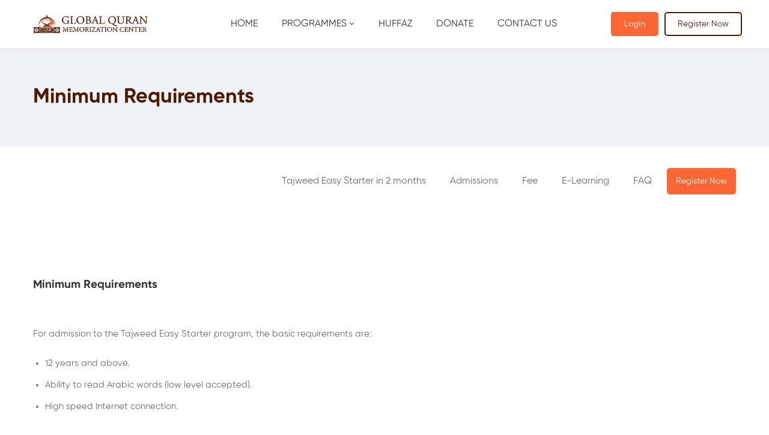

--- FILE ---
content_type: text/css
request_url: https://iou-gqmc.com/wp-content/uploads/elementor/css/post-1867.css?ver=1768981979
body_size: 341
content:
.elementor-kit-1867{--e-global-color-primary:#501A00;--e-global-color-secondary:#54595F;--e-global-color-text:#7A7A7A;--e-global-color-accent:#FF6633;--e-global-color-5afe8c53:#501A00;--e-global-color-11b5ecd0:#FF6633;--e-global-color-3327f190:#333333;--e-global-color-7bde8916:#696969;--e-global-color-79be719f:#FF6633;--e-global-color-57996a9d:#501A00;--e-global-color-90e343b:#F8F8F8;--e-global-color-63593481:#F5F7FA;--e-global-color-15046f19:#501A00;--e-global-color-47f4cdea:#7E7E7E;--e-global-color-70099401:#6AC5F1;--e-global-typography-primary-font-family:"Roboto";--e-global-typography-primary-font-weight:600;--e-global-typography-secondary-font-family:"Roboto Slab";--e-global-typography-secondary-font-weight:400;--e-global-typography-text-font-family:"Roboto";--e-global-typography-text-font-weight:400;--e-global-typography-accent-font-family:"Roboto";--e-global-typography-accent-font-weight:500;}.elementor-section.elementor-section-boxed > .elementor-container{max-width:1200px;}.e-con{--container-max-width:1200px;}.elementor-widget:not(:last-child){margin-block-end:30px;}.elementor-element{--widgets-spacing:30px 30px;--widgets-spacing-row:30px;--widgets-spacing-column:30px;}{}h1.entry-title{display:var(--page-title-display);}@media(max-width:1024px){.elementor-section.elementor-section-boxed > .elementor-container{max-width:1024px;}.e-con{--container-max-width:1024px;}}@media(max-width:767px){.elementor-section.elementor-section-boxed > .elementor-container{max-width:767px;}.e-con{--container-max-width:767px;}}

--- FILE ---
content_type: text/css
request_url: https://iou-gqmc.com/wp-content/uploads/elementor/css/post-8244.css?ver=1769003145
body_size: 721
content:
.elementor-8244 .elementor-element.elementor-element-fb499d6 > .elementor-container > .elementor-row{align-items:center;}.elementor-8244 .elementor-element.elementor-element-fb499d6:not(.elementor-motion-effects-element-type-background), .elementor-8244 .elementor-element.elementor-element-fb499d6 > .elementor-motion-effects-container > .elementor-motion-effects-layer{background-color:#EFF2F6;background-position:center center;}.elementor-8244 .elementor-element.elementor-element-fb499d6{transition:background 0.3s, border 0.3s, border-radius 0.3s, box-shadow 0.3s;}.elementor-8244 .elementor-element.elementor-element-fb499d6 > .elementor-background-overlay{transition:background 0.3s, border-radius 0.3s, opacity 0.3s;}.elementor-8244 .elementor-element.elementor-element-d3ba3a1 > .elementor-container > .elementor-row{align-items:center;}.elementor-8244 .elementor-element.elementor-element-d3ba3a1{padding:50px 0px 50px 0px;}.elementor-8244 .elementor-element.elementor-element-4829ae5 > .elementor-widget-container{margin:0px 0px 0px 0px;padding:0px 0px 0px 0px;}.elementor-8244 .elementor-element.elementor-element-4829ae5 .elementor-heading-title, .elementor-8244 .elementor-element.elementor-element-4829ae5 .hfe-page-title a{color:var( --e-global-color-57996a9d );}.elementor-8244 .elementor-element.elementor-element-4829ae5 .hfe-page-title-icon i{color:var( --e-global-color-57996a9d );}.elementor-8244 .elementor-element.elementor-element-4829ae5 .hfe-page-title-icon svg{fill:var( --e-global-color-57996a9d );}.elementor-8244 .elementor-element.elementor-element-4c3f370 > .elementor-container > .elementor-row{align-items:stretch;}.elementor-8244 .elementor-element.elementor-element-4c3f370{margin-top:0px;margin-bottom:0px;padding:20px 0px 0px 0px;}.elementor-8244 .elementor-element.elementor-element-492ca33 .menu-item a.hfe-menu-item{padding-left:15px;padding-right:15px;}.elementor-8244 .elementor-element.elementor-element-492ca33 .menu-item a.hfe-sub-menu-item{padding-left:calc( 15px + 20px );padding-right:15px;}.elementor-8244 .elementor-element.elementor-element-492ca33 .hfe-nav-menu__layout-vertical .menu-item ul ul a.hfe-sub-menu-item{padding-left:calc( 15px + 40px );padding-right:15px;}.elementor-8244 .elementor-element.elementor-element-492ca33 .hfe-nav-menu__layout-vertical .menu-item ul ul ul a.hfe-sub-menu-item{padding-left:calc( 15px + 60px );padding-right:15px;}.elementor-8244 .elementor-element.elementor-element-492ca33 .hfe-nav-menu__layout-vertical .menu-item ul ul ul ul a.hfe-sub-menu-item{padding-left:calc( 15px + 80px );padding-right:15px;}.elementor-8244 .elementor-element.elementor-element-492ca33 .menu-item a.hfe-menu-item, .elementor-8244 .elementor-element.elementor-element-492ca33 .menu-item a.hfe-sub-menu-item{padding-top:15px;padding-bottom:15px;}body:not(.rtl) .elementor-8244 .elementor-element.elementor-element-492ca33 .hfe-nav-menu__layout-horizontal .hfe-nav-menu > li.menu-item:not(:last-child){margin-right:10px;}body.rtl .elementor-8244 .elementor-element.elementor-element-492ca33 .hfe-nav-menu__layout-horizontal .hfe-nav-menu > li.menu-item:not(:last-child){margin-left:10px;}.elementor-8244 .elementor-element.elementor-element-492ca33 nav:not(.hfe-nav-menu__layout-horizontal) .hfe-nav-menu > li.menu-item:not(:last-child){margin-bottom:10px;}body:not(.rtl) .elementor-8244 .elementor-element.elementor-element-492ca33 .hfe-nav-menu__layout-horizontal .hfe-nav-menu > li.menu-item{margin-bottom:10px;}.elementor-8244 .elementor-element.elementor-element-492ca33 ul.sub-menu{width:260px;}.elementor-8244 .elementor-element.elementor-element-492ca33 .sub-menu a.hfe-sub-menu-item,
						 .elementor-8244 .elementor-element.elementor-element-492ca33 nav.hfe-dropdown li a.hfe-menu-item,
						 .elementor-8244 .elementor-element.elementor-element-492ca33 nav.hfe-dropdown li a.hfe-sub-menu-item,
						 .elementor-8244 .elementor-element.elementor-element-492ca33 nav.hfe-dropdown-expandible li a.hfe-menu-item,
						 .elementor-8244 .elementor-element.elementor-element-492ca33 nav.hfe-dropdown-expandible li a.hfe-sub-menu-item{padding-top:15px;padding-bottom:15px;}.elementor-8244 .elementor-element.elementor-element-492ca33 > .elementor-widget-container{margin:0px 0px 0px 0px;padding:0px 0px 0px 0px;}.elementor-8244 .elementor-element.elementor-element-492ca33 .hfe-nav-menu__toggle{margin-left:auto;}.elementor-8244 .elementor-element.elementor-element-492ca33 .sub-menu,
								.elementor-8244 .elementor-element.elementor-element-492ca33 nav.hfe-dropdown,
								.elementor-8244 .elementor-element.elementor-element-492ca33 nav.hfe-dropdown-expandible,
								.elementor-8244 .elementor-element.elementor-element-492ca33 nav.hfe-dropdown .menu-item a.hfe-menu-item,
								.elementor-8244 .elementor-element.elementor-element-492ca33 nav.hfe-dropdown .menu-item a.hfe-sub-menu-item{background-color:#fff;}.elementor-8244 .elementor-element.elementor-element-492ca33 .sub-menu li.menu-item:not(:last-child),
						.elementor-8244 .elementor-element.elementor-element-492ca33 nav.hfe-dropdown li.menu-item:not(:last-child),
						.elementor-8244 .elementor-element.elementor-element-492ca33 nav.hfe-dropdown-expandible li.menu-item:not(:last-child){border-bottom-style:solid;border-bottom-color:#c4c4c4;border-bottom-width:1px;}.elementor-8244 .elementor-element.elementor-element-9ef224b > .elementor-container > .elementor-row{align-items:stretch;}.elementor-8244 .elementor-element.elementor-element-eaf9424{--spacer-size:100px;}.elementor-8244 .elementor-element.elementor-element-aab60fd > .elementor-widget-container{margin:0px 0px 30px 0px;}.elementor-8244 .elementor-element.elementor-element-a45516e > .elementor-container > .elementor-row{align-items:stretch;}.elementor-8244 .elementor-element.elementor-element-c31c65f > .elementor-widget-container{margin:0px 0px 10px 0px;}.elementor-8244 .elementor-element.elementor-element-1b3ece3 > .elementor-container > .elementor-row{align-items:stretch;}.elementor-8244 .elementor-element.elementor-element-55feb48{--spacer-size:100px;}@media(max-width:1024px){body:not(.rtl) .elementor-8244 .elementor-element.elementor-element-492ca33.hfe-nav-menu__breakpoint-tablet .hfe-nav-menu__layout-horizontal .hfe-nav-menu > li.menu-item:not(:last-child){margin-right:0px;}body .elementor-8244 .elementor-element.elementor-element-492ca33 nav.hfe-nav-menu__layout-vertical .hfe-nav-menu > li.menu-item:not(:last-child){margin-bottom:0px;}.elementor-8244 .elementor-element.elementor-element-eaf9424{--spacer-size:90px;}.elementor-8244 .elementor-element.elementor-element-55feb48{--spacer-size:90px;}}@media(max-width:767px){body:not(.rtl) .elementor-8244 .elementor-element.elementor-element-492ca33.hfe-nav-menu__breakpoint-mobile .hfe-nav-menu__layout-horizontal .hfe-nav-menu > li.menu-item:not(:last-child){margin-right:0px;}body .elementor-8244 .elementor-element.elementor-element-492ca33 nav.hfe-nav-menu__layout-vertical .hfe-nav-menu > li.menu-item:not(:last-child){margin-bottom:0px;}}

--- FILE ---
content_type: text/css
request_url: https://iou-gqmc.com/wp-content/themes/maxcoach/style.css?ver=6.9
body_size: 55510
content:
@charset "UTF-8";
/*!
Theme Name: Maxcoach
Theme URI: https://maxcoach.thememove.com
Author: ThemeMove
Author URI: https://thememove.com
Description: Maxcoach – Online Learning and Education WordPress Theme
Version: 3.2.8
License: GNU General Public License v2 or later
License URI: https://www.gnu.org/licenses/gpl-2.0.html
Text Domain: maxcoach
Tags: editor-style, featured-images, microformats, post-formats, rtl-language-support, sticky-post, threaded-comments, translation-ready
*/




a, input[type='text'],
input[type='email'],
input[type='url'],
input[type='password'],
input[type='search'],
input[type='number'],
input[type='tel'], select, textarea, button,
input[type='button'],
input[type='reset'],
input[type='submit'],
.button, .header-right-inner, .page-open-popup-search i, .page-open-components .circle, .switcher-language-wrapper .wpml-ls .wpml-ls-sub-menu, .page-mobile-menu-opened.mobile-menu-push-to-right .site, .page-mobile-menu-opened.mobile-menu-push-to-left .site, .page-mobile-main-menu, .page-mobile-main-menu .toggle-sub-menu, .page-scroll-up, .page-scroll-up i, .page-open-off-sidebar i, .page-close-off-sidebar:before, .page-close-off-sidebar:after, .page-off-sidebar, .site, .tm-swiper:hover .swiper-nav-button, .tm-swiper .swiper-pagination-bullet:before, .tm-swiper.pagination-style-05 .swiper-pagination-bullet:after, .maxcoach-fake-select-wrap .maxcoach-fake-select-current, .maxcoach-fake-select-wrap .maxcoach-fake-select, .maxcoach-tabpanel .tab-mobile-heading, .post-share.style-01 .share-icon, .post-share .share-list, .blog-nav-links .inner .hover-bg, .blog-nav-links .inner h6:before, .single-portfolio .tm-sticky-column, .portfolio-nav-links.style-02 a, .portfolio-nav-links.style-02 .normal,
.portfolio-nav-links.style-02 .hover, .portfolio-nav-links.style-03 .nav-text, .quantity button:before, .maxcoach-event .maxcoach-box, .maxcoach-event .event-overlay-background, .maxcoach-event .event-overlay-content, .page-sidebar .insight-core-bmw li > a:before, .widget_recent_entries li a:before, .widget_recent_entries li a:after, .widget_search .search-submit,
.widget_product_search .search-submit, .dialog-widget .dialog-close-button i, .maxcoach-image, .maxcoach-grid-wrapper.filter-style-01 .filter-counter, .maxcoach-grid-pagination .navigation-buttons .nav-link, .maxcoach-accordion .accordion-header, .maxcoach-accordion .accordion-title, .maxcoach-accordion .accordion-icon, .tm-button .button-text, .tm-button.style-flat:before, .tm-button.style-flat:after, .tm-button.style-border:before, .tm-button.style-border:after, .tm-button.style-thick-border:before, .tm-button.style-thick-border:after, .maxcoach-icon .icon, .svg-defs-gradient .stop-a,
.svg-defs-gradient .stop-b, .elementor-widget-tm-icon-box .tm-icon-box, .elementor-widget-tm-icon-box .tm-icon-box:before, .elementor-widget-tm-icon-box .icon,
.elementor-widget-tm-icon-box .heading,
.elementor-widget-tm-icon-box .description,
.elementor-widget-tm-icon-box .icon-box-button, .elementor-widget-tm-icon-box .heading-divider:after, .elementor-widget-tm-icon-box.maxcoach-icon-box-style-02 .tm-icon-box:after, .tm-step-icon-box, .tm-step-icon-box:before, .tm-step-icon-box .icon,
.tm-step-icon-box .heading,
.tm-step-icon-box .description,
.tm-step-icon-box .icon-box-button, .tm-step-icon-box .heading-divider:after, .tm-image-box, .tm-image-box:before, .tm-image-box .image, .tm-image-box.style-03 .image:before, .tm-image-box.style-03 .content, .tm-image-box.style-03 .title, .tm-image-box.style-04 .image:before, .tm-image-box.style-04 .caption, .tm-image-box.style-04 .title, .tm-image-box.style-04 .description, .tm-image-box.style-04 .tm-button-wrapper, .tm-image-box.style-05 .content, .tm-image-box.style-05 .content:before, .tm-image-box.style-05 .content:after, .tm-image-box.style-05 .title, .tm-image-box.style-05 .description, .tm-counter, .maxcoach-light-gallery .maxcoach-overlay, .elementor-widget-tm-image-carousel .image img, .maxcoach-gallery-justified-content .overlay,
.maxcoach-gallery-justified-content .overlay-content, .maxcoach-modern-carousel-style-01 .slide-image, .maxcoach-modern-carousel-style-02 .slide-image, .maxcoach-modern-carousel-style-02 .slide-button:after, .maxcoach-blog .post-wrapper, .maxcoach-blog-overlay-style-float .post-overlay-background, .maxcoach-blog-carousel .post-wrapper, .tm-portfolio .post-wrapper, .portfolio-overlay-group-01 .post-overlay, .portfolio-overlay-huge-on .site, .portfolio-overlay-huge .post-overlay, .portfolio-overlay-huge .post-overlay-info, .portfolio-overlay-faded-04 .post-overlay, .portfolio-overlay-flat .post-overlay, .portfolio-overlay-flat .post-overlay-info, .portfolio-overlay-float .post-overlay, .maxcoach-portfolio-carousel-01 .post-thumbnail, .maxcoach-course .course-wrapper, .maxcoach-course .course-info, .course-caption-style-01 .course-wrapper, .course-caption-style-02 .maxcoach-course .course-wrapper, .course-caption-style-03 .maxcoach-course .course-wrapper, .course-caption-style-04 .maxcoach-course .course-wrapper, .course-caption-style-05 .maxcoach-course .course-wrapper, .course-caption-style-07 .maxcoach-course .course-wrapper, .course-caption-style-08 .course-overlay-bg:before, .course-caption-style-08 .course-overlay-bg:after, .course-caption-style-08 .course-caption-main, .course-caption-style-11 .course-overlay-bg:before, .course-caption-style-11 .course-overlay-bg:after, .course-caption-style-11 .course-caption-main, .course-caption-style-13 .course-info, .maxcoach-product.style-grid .product-thumbnail, .maxcoach-gradation-style-01 .tm-gradation .count, .maxcoach-gradation-style-02 .tm-gradation .count, .maxcoach-gradation-style-03 .tm-gradation .count, .maxcoach-gradation-style-04 .tm-gradation .count, .maxcoach-list .icon, .maxcoach-list .text, .tm-social-networks .link-icon,
.tm-social-networks .link-text, .maxcoach-team-member-style-01 .photo, .maxcoach-team-member-style-01 .overlay, .maxcoach-team-member-style-01 .social-networks, .maxcoach-team-member-style-01 .social-networks a, .maxcoach-team-member-style-02 .photo, .maxcoach-team-member-style-02 .overlay, .maxcoach-team-member-style-02 .info, .maxcoach-team-member-style-02 .social-networks, .maxcoach-team-member-style-02 .social-networks a, .maxcoach-team-member-style-03 .photo, .maxcoach-team-member-style-03 .overlay, .maxcoach-team-member-style-03 .info, .maxcoach-team-member-style-03 .social-networks, .maxcoach-team-member-style-03 .social-networks a, .tm-team-member-carousel .photo, .tm-team-member-carousel .overlay, .tm-team-member-carousel .info, .tm-team-member-carousel .social-networks, .tm-team-member-carousel .social-networks a, .maxcoach-event-grid.style-minimal .maxcoach-box, .maxcoach-event-grid.style-minimal .maxcoach-box:before, .maxcoach-event-carousel .maxcoach-box, .maxcoach-event-carousel .event-overlay-background, .maxcoach-event-carousel .event-overlay-content, .maxcoach-testimonial-style-09 .testimonial-item, .tm-popup-video .icon:before, .tm-popup-video .video-overlay, .full-page-share-list .stalk, .full-page-share-list .stalk:before, .full-page-numbers, .full-page-numbers .numbers .total:before, .tm-view-demo .image, .tm-view-demo .heading {
  -webkit-transition: all 0.25s cubic-bezier(0.645, 0.045, 0.355, 1);
  transition: all 0.25s cubic-bezier(0.645, 0.045, 0.355, 1);
}

.page-links::after, .branding__logo::after, .page-mobile-main-menu::after, .comment-list .pingback::after,
.comment-list .trackback::after,
.comment-list .comment::after, .page-loading .sk-three-bounce::after, .maxcoach-tabpanel.maxcoach-tabpanel-horizontal > .maxcoach-nav-tabs::after, .hentry::after, .single-post .entry-content::after, .entry-author .author-social-networks .inner::after, .widget .tagcloud::after, .maxcoach-timeline.style-01 .timeline-item::after, .tm-social-networks ul::after, .elementor-section.elementor-section-content-align-right::after, .wp-block-tag-cloud::after {
  content: "";
  display: table;
  clear: both;
}

.blog-nav-links .inner .hover-bg {
  position: absolute;
  top: 0;
  left: 0;
  right: 0;
  bottom: 0;
}

.blog-nav-links .inner .hover-bg.has-thumbnail:before {
  content: '';
  position: absolute;
  top: 0;
  left: 0;
  right: 0;
  bottom: 0;
}

.insight_core_breadcrumb a, .entry-portfolio-details a, .maxcoach-blog .post-overlay-meta a, .maxcoach-list-style-underline .link, .tm-twitter.style-list .tweet .tweet-text a {
  position: relative;
}

.insight_core_breadcrumb a:after, .entry-portfolio-details a:after, .maxcoach-blog .post-overlay-meta a:after, .maxcoach-list-style-underline .link:after, .tm-twitter.style-list .tweet .tweet-text a:after {
  content: '';
  width: 0;
  height: 1px;
  position: absolute;
  left: auto;
  right: 0;
  bottom: 0;
  -webkit-transition: width 0.6s cubic-bezier(0.25, 0.8, 0.25, 1) 0s;
  transition: width 0.6s cubic-bezier(0.25, 0.8, 0.25, 1) 0s;
  background: currentColor;
}

.insight_core_breadcrumb a:hover:after, .entry-portfolio-details a:hover:after, .maxcoach-blog .post-overlay-meta a:hover:after, .maxcoach-list-style-underline .link:hover:after, .tm-twitter.style-list .tweet .tweet-text a:hover:after {
  width: 100%;
  left: 0;
  right: auto;
}

.switcher-language-wrapper .wpml-ls .wpml-ls-item-toggle:after, .desktop-menu .toggle-sub-menu:before, .maxcoach-fake-select-wrap .maxcoach-fake-select li.selected:before, .portfolio-nav-links.style-01 h6:before, .portfolio-nav-links.style-03 .post-title:after, .page-sidebar .insight-core-bmw li > a:before, .widget_recent_entries li a:before, .widget_recent_entries li a:after, .maxcoach-blog-list-03 .post-title a:before, .maxcoach-blog-list-03 .post-title a:after, .maxcoach-product.style-grid .woosw-btn.woosw-added:before {
  -moz-osx-font-smoothing: grayscale;
  -webkit-font-smoothing: antialiased;
  display: inline-block;
  font-style: normal;
  font-variant: normal;
  text-rendering: auto;
  line-height: 1;
  font-family: 'Font Awesome 5 Pro';
  font-weight: 900;
}

.growl.growl .growl-close:before, .blog-nav-links .inner h6:before, .widget_recent_comments .comment-author-link:before, .widget_recent_entries .post-date:before, .dialog-widget .dialog-close-button i, .maxcoach-mailchimp-form .button-icon {
  -moz-osx-font-smoothing: grayscale;
  -webkit-font-smoothing: antialiased;
  display: inline-block;
  font-style: normal;
  font-variant: normal;
  text-rendering: auto;
  line-height: 1;
  font-family: 'Font Awesome 5 Pro';
  font-weight: 300;
}

.page-mobile-main-menu .toggle-sub-menu:after, .tm-swiper .swiper-nav-button i, .maxcoach-fake-select-wrap .maxcoach-fake-select-current:after, .maxcoach-grid-sorting .ordering .maxcoach-fake-select-current .label:before, .maxcoach-widget-course-search-form.style-01 .search-btn-icon, .maxcoach-product.style-grid .woocommerce_loop_add_to_cart_wrap a:before,
.maxcoach-product.style-grid .quick-view-icon:before,
.maxcoach-product.style-grid .woosw-btn:before,
.maxcoach-product.style-grid .woosc-btn:before, .elementor-form .elementor-message-success:before {
  -moz-osx-font-smoothing: grayscale;
  -webkit-font-smoothing: antialiased;
  display: inline-block;
  font-style: normal;
  font-variant: normal;
  text-rendering: auto;
  line-height: 1;
  font-family: 'Font Awesome 5 Pro';
  font-weight: 400;
}

.tm-twitter.style-list .tweet:before {
  -moz-osx-font-smoothing: grayscale;
  -webkit-font-smoothing: antialiased;
  display: inline-block;
  font-style: normal;
  font-variant: normal;
  text-rendering: auto;
  line-height: 1;
  font-family: 'Font Awesome 5 Brands';
  font-weight: 400;
}

.page-mobile-main-menu, .page-off-sidebar, .mfp-wrap, .mfp-inline-holder .mfp-content {
  cursor: url("assets/images/cursor/light-close.png") 16 16, pointer;
}


*,
*:before,
*:after {
  box-sizing: inherit;
}

html {
  box-sizing: border-box;
  font-family: sans-serif;
  -webkit-text-size-adjust: 100%;
  -ms-text-size-adjust: 100%;
  -webkit-font-smoothing: antialiased;
  -moz-osx-font-smoothing: grayscale;
  
}

body {
  margin: 0;
}

article,
aside,
details,
figcaption,
figure,
footer,
header,
main,
menu,
nav,
section,
summary {
  display: block;
}

audio,
canvas,
progress,
video {
  display: inline-block;
  vertical-align: baseline;
}

audio:not([controls]) {
  display: none;
  height: 0;
}

[hidden],
template {
  display: none;
}

a {
  background-color: transparent;
}

a:active,
a:hover {
  outline: 0;
}

abbr[title] {
  border-bottom: 1px dotted;
}

b,
strong {
  font-weight: bold;
}

dfn {
  font-style: italic;
}

h1 {
  margin: .67em 0;
  font-size: 2em;
}

mark {
  background: #ffff00;
  color: #000000;
}

small {
  font-size: 80%;
}

sub,
sup {
  position: relative;
  vertical-align: baseline;
  font-size: 75%;
  line-height: 0;
}

sup {
  top: -.5em;
}

sub {
  bottom: -.25em;
}

img {
  border: 0;
}

svg:not(:root) {
  overflow: hidden;
}

figure {
  margin: 1em 40px;
}

hr {
  box-sizing: content-box;
  height: 0;
}

pre {
  overflow: auto;
}

code,
kbd,
pre,
samp {
  font-size: 1em;
  font-family: monospace, monospace;
}

button,
input,
optgroup,
select,
textarea {
  margin: 0;
  color: inherit;
  font: inherit;
}

button {
  overflow: visible;
}

button,
select {
  text-transform: none;
}

button,
html input[type='button'],
input[type='reset'],
input[type='submit'] {
  cursor: pointer;
  -webkit-appearance: button;
}

button[disabled],
html input[disabled] {
  cursor: default;
}

button::-moz-focus-inner,
input::-moz-focus-inner {
  padding: 0;
  border: 0;
}

input {
  line-height: normal;
}

input[type='checkbox'],
input[type='radio'] {
  box-sizing: border-box;
  padding: 0;
}

input[type='number']::-webkit-inner-spin-button,
input[type='number']::-webkit-outer-spin-button {
  height: auto;
}

input[type='search'] {
  box-sizing: content-box;
  -webkit-appearance: textfield;
}

input[type='search']::-webkit-search-cancel-button,
input[type='search']::-webkit-search-decoration {
  -webkit-appearance: none;
}

fieldset {
  margin: 0 2px;
  padding: .35em .625em .75em;
  border: 1px solid #c0c0c0;
}

legend {
  padding: 0;
  border: 0;
}

textarea {
  overflow: auto;
}

optgroup {
  font-weight: 700;
}

table {
  border-spacing: 0;
  border-collapse: collapse;
}

td,
th {
  padding: 0;
}

h1,
h2,
h3,
h4,
h5,
h6 {
  margin: 0 0 18px;
}

input[type='search'] {
  box-sizing: inherit;
}

.container {
  margin-left: auto;
  margin-right: auto;
  padding-left: 0.9375rem;
  padding-right: 0.9375rem;
  max-width: 1200px;
}

.container-fluid {
  margin-left: auto;
  margin-right: auto;
  padding-left: 0.9375rem;
  padding-right: 0.9375rem;
}

.row {
  display: -webkit-box;
  display: -webkit-flex;
  display: -ms-flexbox;
  display: flex;
  -webkit-flex-wrap: wrap;
      -ms-flex-wrap: wrap;
          flex-wrap: wrap;
  margin-left: -0.9375rem;
  margin-right: -0.9375rem;
}

.col-xs-1, .col-xs-2, .col-xs-3, .col-xs-4, .col-xs-5, .col-xs-6, .col-xs-7, .col-xs-8, .col-xs-9, .col-xs-10, .col-xs-11, .col-xs-12, .col-sm-1, .col-sm-2, .col-sm-3, .col-sm-4, .col-sm-5, .col-sm-6, .col-sm-7, .col-sm-8, .col-sm-9, .col-sm-10, .col-sm-11, .col-sm-12, .col-md-1, .col-md-2, .col-md-3, .col-md-4, .col-md-5, .col-md-6, .col-md-7, .col-md-8, .col-md-9, .col-md-10, .col-md-11, .col-md-12, .col-lg-1, .col-lg-2, .col-lg-3, .col-lg-4, .col-lg-5, .col-lg-6, .col-lg-7, .col-lg-8, .col-lg-9, .col-lg-10, .col-lg-11, .col-lg-12, .col-xl-1, .col-xl-2, .col-xl-3, .col-xl-4, .col-xl-5, .col-xl-6, .col-xl-7, .col-xl-8, .col-xl-9, .col-xl-10, .col-xl-11, .col-xl-12, .col-xxl-1, .col-xxl-2, .col-xxl-3, .col-xxl-4, .col-xxl-5, .col-xxl-6, .col-xxl-7, .col-xxl-8, .col-xxl-9, .col-xxl-10, .col-xxl-11, .col-xxl-12 {
  position: relative;
  min-height: 1px;
  padding-left: 0.9375rem;
  padding-right: 0.9375rem;
  width: 100%;
}

.col-xs-1 {
  -webkit-box-flex: 0;
  -webkit-flex: 0 0 8.33333%;
      -ms-flex: 0 0 8.33333%;
          flex: 0 0 8.33333%;
  max-width: 8.33333%;
}

.col-xs-2 {
  -webkit-box-flex: 0;
  -webkit-flex: 0 0 16.66667%;
      -ms-flex: 0 0 16.66667%;
          flex: 0 0 16.66667%;
  max-width: 16.66667%;
}

.col-xs-3 {
  -webkit-box-flex: 0;
  -webkit-flex: 0 0 25%;
      -ms-flex: 0 0 25%;
          flex: 0 0 25%;
  max-width: 25%;
}

.col-xs-4 {
  -webkit-box-flex: 0;
  -webkit-flex: 0 0 33.33333%;
      -ms-flex: 0 0 33.33333%;
          flex: 0 0 33.33333%;
  max-width: 33.33333%;
}

.col-xs-5 {
  -webkit-box-flex: 0;
  -webkit-flex: 0 0 41.66667%;
      -ms-flex: 0 0 41.66667%;
          flex: 0 0 41.66667%;
  max-width: 41.66667%;
}

.col-xs-6 {
  -webkit-box-flex: 0;
  -webkit-flex: 0 0 50%;
      -ms-flex: 0 0 50%;
          flex: 0 0 50%;
  max-width: 50%;
}

.col-xs-7 {
  -webkit-box-flex: 0;
  -webkit-flex: 0 0 58.33333%;
      -ms-flex: 0 0 58.33333%;
          flex: 0 0 58.33333%;
  max-width: 58.33333%;
}

.col-xs-8 {
  -webkit-box-flex: 0;
  -webkit-flex: 0 0 66.66667%;
      -ms-flex: 0 0 66.66667%;
          flex: 0 0 66.66667%;
  max-width: 66.66667%;
}

.col-xs-9 {
  -webkit-box-flex: 0;
  -webkit-flex: 0 0 75%;
      -ms-flex: 0 0 75%;
          flex: 0 0 75%;
  max-width: 75%;
}

.col-xs-10 {
  -webkit-box-flex: 0;
  -webkit-flex: 0 0 83.33333%;
      -ms-flex: 0 0 83.33333%;
          flex: 0 0 83.33333%;
  max-width: 83.33333%;
}

.col-xs-11 {
  -webkit-box-flex: 0;
  -webkit-flex: 0 0 91.66667%;
      -ms-flex: 0 0 91.66667%;
          flex: 0 0 91.66667%;
  max-width: 91.66667%;
}

.col-xs-12 {
  -webkit-box-flex: 0;
  -webkit-flex: 0 0 100%;
      -ms-flex: 0 0 100%;
          flex: 0 0 100%;
  max-width: 100%;
}

.col-xs-pull-0 {
  right: auto;
}

.col-xs-pull-1 {
  right: 8.33333%;
}

.col-xs-pull-2 {
  right: 16.66667%;
}

.col-xs-pull-3 {
  right: 25%;
}

.col-xs-pull-4 {
  right: 33.33333%;
}

.col-xs-pull-5 {
  right: 41.66667%;
}

.col-xs-pull-6 {
  right: 50%;
}

.col-xs-pull-7 {
  right: 58.33333%;
}

.col-xs-pull-8 {
  right: 66.66667%;
}

.col-xs-pull-9 {
  right: 75%;
}

.col-xs-pull-10 {
  right: 83.33333%;
}

.col-xs-pull-11 {
  right: 91.66667%;
}

.col-xs-pull-12 {
  right: 100%;
}

.col-xs-push-0 {
  left: auto;
}

.col-xs-push-1 {
  left: 8.33333%;
}

.col-xs-push-2 {
  left: 16.66667%;
}

.col-xs-push-3 {
  left: 25%;
}

.col-xs-push-4 {
  left: 33.33333%;
}

.col-xs-push-5 {
  left: 41.66667%;
}

.col-xs-push-6 {
  left: 50%;
}

.col-xs-push-7 {
  left: 58.33333%;
}

.col-xs-push-8 {
  left: 66.66667%;
}

.col-xs-push-9 {
  left: 75%;
}

.col-xs-push-10 {
  left: 83.33333%;
}

.col-xs-push-11 {
  left: 91.66667%;
}

.col-xs-push-12 {
  left: 100%;
}

.col-xs-offset-0 {
  margin-left: 0%;
}

.col-xs-offset-1 {
  margin-left: 8.33333%;
}

.col-xs-offset-2 {
  margin-left: 16.66667%;
}

.col-xs-offset-3 {
  margin-left: 25%;
}

.col-xs-offset-4 {
  margin-left: 33.33333%;
}

.col-xs-offset-5 {
  margin-left: 41.66667%;
}

.col-xs-offset-6 {
  margin-left: 50%;
}

.col-xs-offset-7 {
  margin-left: 58.33333%;
}

.col-xs-offset-8 {
  margin-left: 66.66667%;
}

.col-xs-offset-9 {
  margin-left: 75%;
}

.col-xs-offset-10 {
  margin-left: 83.33333%;
}

.col-xs-offset-11 {
  margin-left: 91.66667%;
}

.col-xs-offset-12 {
  margin-left: 100%;
}

.col-xs-offset-right-0 {
  margin-right: 0%;
}

.col-xs-offset-right-1 {
  margin-right: 8.33333%;
}

.col-xs-offset-right-2 {
  margin-right: 16.66667%;
}

.col-xs-offset-right-3 {
  margin-right: 25%;
}

.col-xs-offset-right-4 {
  margin-right: 33.33333%;
}

.col-xs-offset-right-5 {
  margin-right: 41.66667%;
}

.col-xs-offset-right-6 {
  margin-right: 50%;
}

.col-xs-offset-right-7 {
  margin-right: 58.33333%;
}

.col-xs-offset-right-8 {
  margin-right: 66.66667%;
}

.col-xs-offset-right-9 {
  margin-right: 75%;
}

.col-xs-offset-right-10 {
  margin-right: 83.33333%;
}

.col-xs-offset-right-11 {
  margin-right: 91.66667%;
}

.col-xs-offset-right-12 {
  margin-right: 100%;
}

@media (min-width: 544px) {
  .col-sm-1 {
    -webkit-box-flex: 0;
    -webkit-flex: 0 0 8.33333%;
        -ms-flex: 0 0 8.33333%;
            flex: 0 0 8.33333%;
    max-width: 8.33333%;
  }
  .col-sm-2 {
    -webkit-box-flex: 0;
    -webkit-flex: 0 0 16.66667%;
        -ms-flex: 0 0 16.66667%;
            flex: 0 0 16.66667%;
    max-width: 16.66667%;
  }
  .col-sm-3 {
    -webkit-box-flex: 0;
    -webkit-flex: 0 0 25%;
        -ms-flex: 0 0 25%;
            flex: 0 0 25%;
    max-width: 25%;
  }
  .col-sm-4 {
    -webkit-box-flex: 0;
    -webkit-flex: 0 0 33.33333%;
        -ms-flex: 0 0 33.33333%;
            flex: 0 0 33.33333%;
    max-width: 33.33333%;
  }
  .col-sm-5 {
    -webkit-box-flex: 0;
    -webkit-flex: 0 0 41.66667%;
        -ms-flex: 0 0 41.66667%;
            flex: 0 0 41.66667%;
    max-width: 41.66667%;
  }
  .col-sm-6 {
    -webkit-box-flex: 0;
    -webkit-flex: 0 0 50%;
        -ms-flex: 0 0 50%;
            flex: 0 0 50%;
    max-width: 50%;
  }
  .col-sm-7 {
    -webkit-box-flex: 0;
    -webkit-flex: 0 0 58.33333%;
        -ms-flex: 0 0 58.33333%;
            flex: 0 0 58.33333%;
    max-width: 58.33333%;
  }
  .col-sm-8 {
    -webkit-box-flex: 0;
    -webkit-flex: 0 0 66.66667%;
        -ms-flex: 0 0 66.66667%;
            flex: 0 0 66.66667%;
    max-width: 66.66667%;
  }
  .col-sm-9 {
    -webkit-box-flex: 0;
    -webkit-flex: 0 0 75%;
        -ms-flex: 0 0 75%;
            flex: 0 0 75%;
    max-width: 75%;
  }
  .col-sm-10 {
    -webkit-box-flex: 0;
    -webkit-flex: 0 0 83.33333%;
        -ms-flex: 0 0 83.33333%;
            flex: 0 0 83.33333%;
    max-width: 83.33333%;
  }
  .col-sm-11 {
    -webkit-box-flex: 0;
    -webkit-flex: 0 0 91.66667%;
        -ms-flex: 0 0 91.66667%;
            flex: 0 0 91.66667%;
    max-width: 91.66667%;
  }
  .col-sm-12 {
    -webkit-box-flex: 0;
    -webkit-flex: 0 0 100%;
        -ms-flex: 0 0 100%;
            flex: 0 0 100%;
    max-width: 100%;
  }
  .col-sm-pull-0 {
    right: auto;
  }
  .col-sm-pull-1 {
    right: 8.33333%;
  }
  .col-sm-pull-2 {
    right: 16.66667%;
  }
  .col-sm-pull-3 {
    right: 25%;
  }
  .col-sm-pull-4 {
    right: 33.33333%;
  }
  .col-sm-pull-5 {
    right: 41.66667%;
  }
  .col-sm-pull-6 {
    right: 50%;
  }
  .col-sm-pull-7 {
    right: 58.33333%;
  }
  .col-sm-pull-8 {
    right: 66.66667%;
  }
  .col-sm-pull-9 {
    right: 75%;
  }
  .col-sm-pull-10 {
    right: 83.33333%;
  }
  .col-sm-pull-11 {
    right: 91.66667%;
  }
  .col-sm-pull-12 {
    right: 100%;
  }
  .col-sm-push-0 {
    left: auto;
  }
  .col-sm-push-1 {
    left: 8.33333%;
  }
  .col-sm-push-2 {
    left: 16.66667%;
  }
  .col-sm-push-3 {
    left: 25%;
  }
  .col-sm-push-4 {
    left: 33.33333%;
  }
  .col-sm-push-5 {
    left: 41.66667%;
  }
  .col-sm-push-6 {
    left: 50%;
  }
  .col-sm-push-7 {
    left: 58.33333%;
  }
  .col-sm-push-8 {
    left: 66.66667%;
  }
  .col-sm-push-9 {
    left: 75%;
  }
  .col-sm-push-10 {
    left: 83.33333%;
  }
  .col-sm-push-11 {
    left: 91.66667%;
  }
  .col-sm-push-12 {
    left: 100%;
  }
  .col-sm-offset-0 {
    margin-left: 0%;
  }
  .col-sm-offset-1 {
    margin-left: 8.33333%;
  }
  .col-sm-offset-2 {
    margin-left: 16.66667%;
  }
  .col-sm-offset-3 {
    margin-left: 25%;
  }
  .col-sm-offset-4 {
    margin-left: 33.33333%;
  }
  .col-sm-offset-5 {
    margin-left: 41.66667%;
  }
  .col-sm-offset-6 {
    margin-left: 50%;
  }
  .col-sm-offset-7 {
    margin-left: 58.33333%;
  }
  .col-sm-offset-8 {
    margin-left: 66.66667%;
  }
  .col-sm-offset-9 {
    margin-left: 75%;
  }
  .col-sm-offset-10 {
    margin-left: 83.33333%;
  }
  .col-sm-offset-11 {
    margin-left: 91.66667%;
  }
  .col-sm-offset-12 {
    margin-left: 100%;
  }
  .col-sm-offset-right-0 {
    margin-right: 0%;
  }
  .col-sm-offset-right-1 {
    margin-right: 8.33333%;
  }
  .col-sm-offset-right-2 {
    margin-right: 16.66667%;
  }
  .col-sm-offset-right-3 {
    margin-right: 25%;
  }
  .col-sm-offset-right-4 {
    margin-right: 33.33333%;
  }
  .col-sm-offset-right-5 {
    margin-right: 41.66667%;
  }
  .col-sm-offset-right-6 {
    margin-right: 50%;
  }
  .col-sm-offset-right-7 {
    margin-right: 58.33333%;
  }
  .col-sm-offset-right-8 {
    margin-right: 66.66667%;
  }
  .col-sm-offset-right-9 {
    margin-right: 75%;
  }
  .col-sm-offset-right-10 {
    margin-right: 83.33333%;
  }
  .col-sm-offset-right-11 {
    margin-right: 91.66667%;
  }
  .col-sm-offset-right-12 {
    margin-right: 100%;
  }
}

@media (min-width: 768px) {
  .col-md-1 {
    -webkit-box-flex: 0;
    -webkit-flex: 0 0 8.33333%;
        -ms-flex: 0 0 8.33333%;
            flex: 0 0 8.33333%;
    max-width: 8.33333%;
  }
  .col-md-2 {
    -webkit-box-flex: 0;
    -webkit-flex: 0 0 16.66667%;
        -ms-flex: 0 0 16.66667%;
            flex: 0 0 16.66667%;
    max-width: 16.66667%;
  }
  .col-md-3 {
    -webkit-box-flex: 0;
    -webkit-flex: 0 0 25%;
        -ms-flex: 0 0 25%;
            flex: 0 0 25%;
    max-width: 25%;
  }
  .col-md-4 {
    -webkit-box-flex: 0;
    -webkit-flex: 0 0 33.33333%;
        -ms-flex: 0 0 33.33333%;
            flex: 0 0 33.33333%;
    max-width: 33.33333%;
  }
  .col-md-5 {
    -webkit-box-flex: 0;
    -webkit-flex: 0 0 41.66667%;
        -ms-flex: 0 0 41.66667%;
            flex: 0 0 41.66667%;
    max-width: 41.66667%;
  }
  .col-md-6 {
    -webkit-box-flex: 0;
    -webkit-flex: 0 0 50%;
        -ms-flex: 0 0 50%;
            flex: 0 0 50%;
    max-width: 50%;
  }
  .col-md-7 {
    -webkit-box-flex: 0;
    -webkit-flex: 0 0 58.33333%;
        -ms-flex: 0 0 58.33333%;
            flex: 0 0 58.33333%;
    max-width: 58.33333%;
  }
  .col-md-8 {
    -webkit-box-flex: 0;
    -webkit-flex: 0 0 66.66667%;
        -ms-flex: 0 0 66.66667%;
            flex: 0 0 66.66667%;
    max-width: 66.66667%;
  }
  .col-md-9 {
    -webkit-box-flex: 0;
    -webkit-flex: 0 0 75%;
        -ms-flex: 0 0 75%;
            flex: 0 0 75%;
    max-width: 75%;
  }
  .col-md-10 {
    -webkit-box-flex: 0;
    -webkit-flex: 0 0 83.33333%;
        -ms-flex: 0 0 83.33333%;
            flex: 0 0 83.33333%;
    max-width: 83.33333%;
  }
  .col-md-11 {
    -webkit-box-flex: 0;
    -webkit-flex: 0 0 91.66667%;
        -ms-flex: 0 0 91.66667%;
            flex: 0 0 91.66667%;
    max-width: 91.66667%;
  }
  .col-md-12 {
    -webkit-box-flex: 0;
    -webkit-flex: 0 0 100%;
        -ms-flex: 0 0 100%;
            flex: 0 0 100%;
    max-width: 100%;
  }
  .col-md-pull-0 {
    right: auto;
  }
  .col-md-pull-1 {
    right: 8.33333%;
  }
  .col-md-pull-2 {
    right: 16.66667%;
  }
  .col-md-pull-3 {
    right: 25%;
  }
  .col-md-pull-4 {
    right: 33.33333%;
  }
  .col-md-pull-5 {
    right: 41.66667%;
  }
  .col-md-pull-6 {
    right: 50%;
  }
  .col-md-pull-7 {
    right: 58.33333%;
  }
  .col-md-pull-8 {
    right: 66.66667%;
  }
  .col-md-pull-9 {
    right: 75%;
  }
  .col-md-pull-10 {
    right: 83.33333%;
  }
  .col-md-pull-11 {
    right: 91.66667%;
  }
  .col-md-pull-12 {
    right: 100%;
  }
  .col-md-push-0 {
    left: auto;
  }
  .col-md-push-1 {
    left: 8.33333%;
  }
  .col-md-push-2 {
    left: 16.66667%;
  }
  .col-md-push-3 {
    left: 25%;
  }
  .col-md-push-4 {
    left: 33.33333%;
  }
  .col-md-push-5 {
    left: 41.66667%;
  }
  .col-md-push-6 {
    left: 50%;
  }
  .col-md-push-7 {
    left: 58.33333%;
  }
  .col-md-push-8 {
    left: 66.66667%;
  }
  .col-md-push-9 {
    left: 75%;
  }
  .col-md-push-10 {
    left: 83.33333%;
  }
  .col-md-push-11 {
    left: 91.66667%;
  }
  .col-md-push-12 {
    left: 100%;
  }
  .col-md-offset-0 {
    margin-left: 0%;
  }
  .col-md-offset-1 {
    margin-left: 8.33333%;
  }
  .col-md-offset-2 {
    margin-left: 16.66667%;
  }
  .col-md-offset-3 {
    margin-left: 25%;
  }
  .col-md-offset-4 {
    margin-left: 33.33333%;
  }
  .col-md-offset-5 {
    margin-left: 41.66667%;
  }
  .col-md-offset-6 {
    margin-left: 50%;
  }
  .col-md-offset-7 {
    margin-left: 58.33333%;
  }
  .col-md-offset-8 {
    margin-left: 66.66667%;
  }
  .col-md-offset-9 {
    margin-left: 75%;
  }
  .col-md-offset-10 {
    margin-left: 83.33333%;
  }
  .col-md-offset-11 {
    margin-left: 91.66667%;
  }
  .col-md-offset-12 {
    margin-left: 100%;
  }
  .col-md-offset-right-0 {
    margin-right: 0%;
  }
  .col-md-offset-right-1 {
    margin-right: 8.33333%;
  }
  .col-md-offset-right-2 {
    margin-right: 16.66667%;
  }
  .col-md-offset-right-3 {
    margin-right: 25%;
  }
  .col-md-offset-right-4 {
    margin-right: 33.33333%;
  }
  .col-md-offset-right-5 {
    margin-right: 41.66667%;
  }
  .col-md-offset-right-6 {
    margin-right: 50%;
  }
  .col-md-offset-right-7 {
    margin-right: 58.33333%;
  }
  .col-md-offset-right-8 {
    margin-right: 66.66667%;
  }
  .col-md-offset-right-9 {
    margin-right: 75%;
  }
  .col-md-offset-right-10 {
    margin-right: 83.33333%;
  }
  .col-md-offset-right-11 {
    margin-right: 91.66667%;
  }
  .col-md-offset-right-12 {
    margin-right: 100%;
  }
}

@media (min-width: 992px) {
  .col-lg-1 {
    -webkit-box-flex: 0;
    -webkit-flex: 0 0 8.33333%;
        -ms-flex: 0 0 8.33333%;
            flex: 0 0 8.33333%;
    max-width: 8.33333%;
  }
  .col-lg-2 {
    -webkit-box-flex: 0;
    -webkit-flex: 0 0 16.66667%;
        -ms-flex: 0 0 16.66667%;
            flex: 0 0 16.66667%;
    max-width: 16.66667%;
  }
  .col-lg-3 {
    -webkit-box-flex: 0;
    -webkit-flex: 0 0 25%;
        -ms-flex: 0 0 25%;
            flex: 0 0 25%;
    max-width: 25%;
  }
  .col-lg-4 {
    -webkit-box-flex: 0;
    -webkit-flex: 0 0 33.33333%;
        -ms-flex: 0 0 33.33333%;
            flex: 0 0 33.33333%;
    max-width: 33.33333%;
  }
  .col-lg-5 {
    -webkit-box-flex: 0;
    -webkit-flex: 0 0 41.66667%;
        -ms-flex: 0 0 41.66667%;
            flex: 0 0 41.66667%;
    max-width: 41.66667%;
  }
  .col-lg-6 {
    -webkit-box-flex: 0;
    -webkit-flex: 0 0 50%;
        -ms-flex: 0 0 50%;
            flex: 0 0 50%;
    max-width: 50%;
  }
  .col-lg-7 {
    -webkit-box-flex: 0;
    -webkit-flex: 0 0 58.33333%;
        -ms-flex: 0 0 58.33333%;
            flex: 0 0 58.33333%;
    max-width: 58.33333%;
  }
  .col-lg-8 {
    -webkit-box-flex: 0;
    -webkit-flex: 0 0 66.66667%;
        -ms-flex: 0 0 66.66667%;
            flex: 0 0 66.66667%;
    max-width: 66.66667%;
  }
  .col-lg-9 {
    -webkit-box-flex: 0;
    -webkit-flex: 0 0 75%;
        -ms-flex: 0 0 75%;
            flex: 0 0 75%;
    max-width: 75%;
  }
  .col-lg-10 {
    -webkit-box-flex: 0;
    -webkit-flex: 0 0 83.33333%;
        -ms-flex: 0 0 83.33333%;
            flex: 0 0 83.33333%;
    max-width: 83.33333%;
  }
  .col-lg-11 {
    -webkit-box-flex: 0;
    -webkit-flex: 0 0 91.66667%;
        -ms-flex: 0 0 91.66667%;
            flex: 0 0 91.66667%;
    max-width: 91.66667%;
  }
  .col-lg-12 {
    -webkit-box-flex: 0;
    -webkit-flex: 0 0 100%;
        -ms-flex: 0 0 100%;
            flex: 0 0 100%;
    max-width: 100%;
  }
  .col-lg-pull-0 {
    right: auto;
  }
  .col-lg-pull-1 {
    right: 8.33333%;
  }
  .col-lg-pull-2 {
    right: 16.66667%;
  }
  .col-lg-pull-3 {
    right: 25%;
  }
  .col-lg-pull-4 {
    right: 33.33333%;
  }
  .col-lg-pull-5 {
    right: 41.66667%;
  }
  .col-lg-pull-6 {
    right: 50%;
  }
  .col-lg-pull-7 {
    right: 58.33333%;
  }
  .col-lg-pull-8 {
    right: 66.66667%;
  }
  .col-lg-pull-9 {
    right: 75%;
  }
  .col-lg-pull-10 {
    right: 83.33333%;
  }
  .col-lg-pull-11 {
    right: 91.66667%;
  }
  .col-lg-pull-12 {
    right: 100%;
  }
  .col-lg-push-0 {
    left: auto;
  }
  .col-lg-push-1 {
    left: 8.33333%;
  }
  .col-lg-push-2 {
    left: 16.66667%;
  }
  .col-lg-push-3 {
    left: 25%;
  }
  .col-lg-push-4 {
    left: 33.33333%;
  }
  .col-lg-push-5 {
    left: 41.66667%;
  }
  .col-lg-push-6 {
    left: 50%;
  }
  .col-lg-push-7 {
    left: 58.33333%;
  }
  .col-lg-push-8 {
    left: 66.66667%;
  }
  .col-lg-push-9 {
    left: 75%;
  }
  .col-lg-push-10 {
    left: 83.33333%;
  }
  .col-lg-push-11 {
    left: 91.66667%;
  }
  .col-lg-push-12 {
    left: 100%;
  }
  .col-lg-offset-0 {
    margin-left: 0%;
  }
  .col-lg-offset-1 {
    margin-left: 8.33333%;
  }
  .col-lg-offset-2 {
    margin-left: 16.66667%;
  }
  .col-lg-offset-3 {
    margin-left: 25%;
  }
  .col-lg-offset-4 {
    margin-left: 33.33333%;
  }
  .col-lg-offset-5 {
    margin-left: 41.66667%;
  }
  .col-lg-offset-6 {
    margin-left: 50%;
  }
  .col-lg-offset-7 {
    margin-left: 58.33333%;
  }
  .col-lg-offset-8 {
    margin-left: 66.66667%;
  }
  .col-lg-offset-9 {
    margin-left: 75%;
  }
  .col-lg-offset-10 {
    margin-left: 83.33333%;
  }
  .col-lg-offset-11 {
    margin-left: 91.66667%;
  }
  .col-lg-offset-12 {
    margin-left: 100%;
  }
  .col-lg-offset-right-0 {
    margin-right: 0%;
  }
  .col-lg-offset-right-1 {
    margin-right: 8.33333%;
  }
  .col-lg-offset-right-2 {
    margin-right: 16.66667%;
  }
  .col-lg-offset-right-3 {
    margin-right: 25%;
  }
  .col-lg-offset-right-4 {
    margin-right: 33.33333%;
  }
  .col-lg-offset-right-5 {
    margin-right: 41.66667%;
  }
  .col-lg-offset-right-6 {
    margin-right: 50%;
  }
  .col-lg-offset-right-7 {
    margin-right: 58.33333%;
  }
  .col-lg-offset-right-8 {
    margin-right: 66.66667%;
  }
  .col-lg-offset-right-9 {
    margin-right: 75%;
  }
  .col-lg-offset-right-10 {
    margin-right: 83.33333%;
  }
  .col-lg-offset-right-11 {
    margin-right: 91.66667%;
  }
  .col-lg-offset-right-12 {
    margin-right: 100%;
  }
}

@media (min-width: 1200px) {
  .col-xl-1 {
    -webkit-box-flex: 0;
    -webkit-flex: 0 0 8.33333%;
        -ms-flex: 0 0 8.33333%;
            flex: 0 0 8.33333%;
    max-width: 8.33333%;
  }
  .col-xl-2 {
    -webkit-box-flex: 0;
    -webkit-flex: 0 0 16.66667%;
        -ms-flex: 0 0 16.66667%;
            flex: 0 0 16.66667%;
    max-width: 16.66667%;
  }
  .col-xl-3 {
    -webkit-box-flex: 0;
    -webkit-flex: 0 0 25%;
        -ms-flex: 0 0 25%;
            flex: 0 0 25%;
    max-width: 25%;
  }
  .col-xl-4 {
    -webkit-box-flex: 0;
    -webkit-flex: 0 0 33.33333%;
        -ms-flex: 0 0 33.33333%;
            flex: 0 0 33.33333%;
    max-width: 33.33333%;
  }
  .col-xl-5 {
    -webkit-box-flex: 0;
    -webkit-flex: 0 0 41.66667%;
        -ms-flex: 0 0 41.66667%;
            flex: 0 0 41.66667%;
    max-width: 41.66667%;
  }
  .col-xl-6 {
    -webkit-box-flex: 0;
    -webkit-flex: 0 0 50%;
        -ms-flex: 0 0 50%;
            flex: 0 0 50%;
    max-width: 50%;
  }
  .col-xl-7 {
    -webkit-box-flex: 0;
    -webkit-flex: 0 0 58.33333%;
        -ms-flex: 0 0 58.33333%;
            flex: 0 0 58.33333%;
    max-width: 58.33333%;
  }
  .col-xl-8 {
    -webkit-box-flex: 0;
    -webkit-flex: 0 0 66.66667%;
        -ms-flex: 0 0 66.66667%;
            flex: 0 0 66.66667%;
    max-width: 66.66667%;
  }
  .col-xl-9 {
    -webkit-box-flex: 0;
    -webkit-flex: 0 0 75%;
        -ms-flex: 0 0 75%;
            flex: 0 0 75%;
    max-width: 75%;
  }
  .col-xl-10 {
    -webkit-box-flex: 0;
    -webkit-flex: 0 0 83.33333%;
        -ms-flex: 0 0 83.33333%;
            flex: 0 0 83.33333%;
    max-width: 83.33333%;
  }
  .col-xl-11 {
    -webkit-box-flex: 0;
    -webkit-flex: 0 0 91.66667%;
        -ms-flex: 0 0 91.66667%;
            flex: 0 0 91.66667%;
    max-width: 91.66667%;
  }
  .col-xl-12 {
    -webkit-box-flex: 0;
    -webkit-flex: 0 0 100%;
        -ms-flex: 0 0 100%;
            flex: 0 0 100%;
    max-width: 100%;
  }
  .col-xl-pull-0 {
    right: auto;
  }
  .col-xl-pull-1 {
    right: 8.33333%;
  }
  .col-xl-pull-2 {
    right: 16.66667%;
  }
  .col-xl-pull-3 {
    right: 25%;
  }
  .col-xl-pull-4 {
    right: 33.33333%;
  }
  .col-xl-pull-5 {
    right: 41.66667%;
  }
  .col-xl-pull-6 {
    right: 50%;
  }
  .col-xl-pull-7 {
    right: 58.33333%;
  }
  .col-xl-pull-8 {
    right: 66.66667%;
  }
  .col-xl-pull-9 {
    right: 75%;
  }
  .col-xl-pull-10 {
    right: 83.33333%;
  }
  .col-xl-pull-11 {
    right: 91.66667%;
  }
  .col-xl-pull-12 {
    right: 100%;
  }
  .col-xl-push-0 {
    left: auto;
  }
  .col-xl-push-1 {
    left: 8.33333%;
  }
  .col-xl-push-2 {
    left: 16.66667%;
  }
  .col-xl-push-3 {
    left: 25%;
  }
  .col-xl-push-4 {
    left: 33.33333%;
  }
  .col-xl-push-5 {
    left: 41.66667%;
  }
  .col-xl-push-6 {
    left: 50%;
  }
  .col-xl-push-7 {
    left: 58.33333%;
  }
  .col-xl-push-8 {
    left: 66.66667%;
  }
  .col-xl-push-9 {
    left: 75%;
  }
  .col-xl-push-10 {
    left: 83.33333%;
  }
  .col-xl-push-11 {
    left: 91.66667%;
  }
  .col-xl-push-12 {
    left: 100%;
  }
  .col-xl-offset-0 {
    margin-left: 0%;
  }
  .col-xl-offset-1 {
    margin-left: 8.33333%;
  }
  .col-xl-offset-2 {
    margin-left: 16.66667%;
  }
  .col-xl-offset-3 {
    margin-left: 25%;
  }
  .col-xl-offset-4 {
    margin-left: 33.33333%;
  }
  .col-xl-offset-5 {
    margin-left: 41.66667%;
  }
  .col-xl-offset-6 {
    margin-left: 50%;
  }
  .col-xl-offset-7 {
    margin-left: 58.33333%;
  }
  .col-xl-offset-8 {
    margin-left: 66.66667%;
  }
  .col-xl-offset-9 {
    margin-left: 75%;
  }
  .col-xl-offset-10 {
    margin-left: 83.33333%;
  }
  .col-xl-offset-11 {
    margin-left: 91.66667%;
  }
  .col-xl-offset-12 {
    margin-left: 100%;
  }
  .col-xl-offset-right-0 {
    margin-right: 0%;
  }
  .col-xl-offset-right-1 {
    margin-right: 8.33333%;
  }
  .col-xl-offset-right-2 {
    margin-right: 16.66667%;
  }
  .col-xl-offset-right-3 {
    margin-right: 25%;
  }
  .col-xl-offset-right-4 {
    margin-right: 33.33333%;
  }
  .col-xl-offset-right-5 {
    margin-right: 41.66667%;
  }
  .col-xl-offset-right-6 {
    margin-right: 50%;
  }
  .col-xl-offset-right-7 {
    margin-right: 58.33333%;
  }
  .col-xl-offset-right-8 {
    margin-right: 66.66667%;
  }
  .col-xl-offset-right-9 {
    margin-right: 75%;
  }
  .col-xl-offset-right-10 {
    margin-right: 83.33333%;
  }
  .col-xl-offset-right-11 {
    margin-right: 91.66667%;
  }
  .col-xl-offset-right-12 {
    margin-right: 100%;
  }
}

@media (min-width: 1920px) {
  .col-xxl-1 {
    -webkit-box-flex: 0;
    -webkit-flex: 0 0 8.33333%;
        -ms-flex: 0 0 8.33333%;
            flex: 0 0 8.33333%;
    max-width: 8.33333%;
  }
  .col-xxl-2 {
    -webkit-box-flex: 0;
    -webkit-flex: 0 0 16.66667%;
        -ms-flex: 0 0 16.66667%;
            flex: 0 0 16.66667%;
    max-width: 16.66667%;
  }
  .col-xxl-3 {
    -webkit-box-flex: 0;
    -webkit-flex: 0 0 25%;
        -ms-flex: 0 0 25%;
            flex: 0 0 25%;
    max-width: 25%;
  }
  .col-xxl-4 {
    -webkit-box-flex: 0;
    -webkit-flex: 0 0 33.33333%;
        -ms-flex: 0 0 33.33333%;
            flex: 0 0 33.33333%;
    max-width: 33.33333%;
  }
  .col-xxl-5 {
    -webkit-box-flex: 0;
    -webkit-flex: 0 0 41.66667%;
        -ms-flex: 0 0 41.66667%;
            flex: 0 0 41.66667%;
    max-width: 41.66667%;
  }
  .col-xxl-6 {
    -webkit-box-flex: 0;
    -webkit-flex: 0 0 50%;
        -ms-flex: 0 0 50%;
            flex: 0 0 50%;
    max-width: 50%;
  }
  .col-xxl-7 {
    -webkit-box-flex: 0;
    -webkit-flex: 0 0 58.33333%;
        -ms-flex: 0 0 58.33333%;
            flex: 0 0 58.33333%;
    max-width: 58.33333%;
  }
  .col-xxl-8 {
    -webkit-box-flex: 0;
    -webkit-flex: 0 0 66.66667%;
        -ms-flex: 0 0 66.66667%;
            flex: 0 0 66.66667%;
    max-width: 66.66667%;
  }
  .col-xxl-9 {
    -webkit-box-flex: 0;
    -webkit-flex: 0 0 75%;
        -ms-flex: 0 0 75%;
            flex: 0 0 75%;
    max-width: 75%;
  }
  .col-xxl-10 {
    -webkit-box-flex: 0;
    -webkit-flex: 0 0 83.33333%;
        -ms-flex: 0 0 83.33333%;
            flex: 0 0 83.33333%;
    max-width: 83.33333%;
  }
  .col-xxl-11 {
    -webkit-box-flex: 0;
    -webkit-flex: 0 0 91.66667%;
        -ms-flex: 0 0 91.66667%;
            flex: 0 0 91.66667%;
    max-width: 91.66667%;
  }
  .col-xxl-12 {
    -webkit-box-flex: 0;
    -webkit-flex: 0 0 100%;
        -ms-flex: 0 0 100%;
            flex: 0 0 100%;
    max-width: 100%;
  }
  .col-xxl-pull-0 {
    right: auto;
  }
  .col-xxl-pull-1 {
    right: 8.33333%;
  }
  .col-xxl-pull-2 {
    right: 16.66667%;
  }
  .col-xxl-pull-3 {
    right: 25%;
  }
  .col-xxl-pull-4 {
    right: 33.33333%;
  }
  .col-xxl-pull-5 {
    right: 41.66667%;
  }
  .col-xxl-pull-6 {
    right: 50%;
  }
  .col-xxl-pull-7 {
    right: 58.33333%;
  }
  .col-xxl-pull-8 {
    right: 66.66667%;
  }
  .col-xxl-pull-9 {
    right: 75%;
  }
  .col-xxl-pull-10 {
    right: 83.33333%;
  }
  .col-xxl-pull-11 {
    right: 91.66667%;
  }
  .col-xxl-pull-12 {
    right: 100%;
  }
  .col-xxl-push-0 {
    left: auto;
  }
  .col-xxl-push-1 {
    left: 8.33333%;
  }
  .col-xxl-push-2 {
    left: 16.66667%;
  }
  .col-xxl-push-3 {
    left: 25%;
  }
  .col-xxl-push-4 {
    left: 33.33333%;
  }
  .col-xxl-push-5 {
    left: 41.66667%;
  }
  .col-xxl-push-6 {
    left: 50%;
  }
  .col-xxl-push-7 {
    left: 58.33333%;
  }
  .col-xxl-push-8 {
    left: 66.66667%;
  }
  .col-xxl-push-9 {
    left: 75%;
  }
  .col-xxl-push-10 {
    left: 83.33333%;
  }
  .col-xxl-push-11 {
    left: 91.66667%;
  }
  .col-xxl-push-12 {
    left: 100%;
  }
  .col-xxl-offset-0 {
    margin-left: 0%;
  }
  .col-xxl-offset-1 {
    margin-left: 8.33333%;
  }
  .col-xxl-offset-2 {
    margin-left: 16.66667%;
  }
  .col-xxl-offset-3 {
    margin-left: 25%;
  }
  .col-xxl-offset-4 {
    margin-left: 33.33333%;
  }
  .col-xxl-offset-5 {
    margin-left: 41.66667%;
  }
  .col-xxl-offset-6 {
    margin-left: 50%;
  }
  .col-xxl-offset-7 {
    margin-left: 58.33333%;
  }
  .col-xxl-offset-8 {
    margin-left: 66.66667%;
  }
  .col-xxl-offset-9 {
    margin-left: 75%;
  }
  .col-xxl-offset-10 {
    margin-left: 83.33333%;
  }
  .col-xxl-offset-11 {
    margin-left: 91.66667%;
  }
  .col-xxl-offset-12 {
    margin-left: 100%;
  }
  .col-xxl-offset-right-0 {
    margin-right: 0%;
  }
  .col-xxl-offset-right-1 {
    margin-right: 8.33333%;
  }
  .col-xxl-offset-right-2 {
    margin-right: 16.66667%;
  }
  .col-xxl-offset-right-3 {
    margin-right: 25%;
  }
  .col-xxl-offset-right-4 {
    margin-right: 33.33333%;
  }
  .col-xxl-offset-right-5 {
    margin-right: 41.66667%;
  }
  .col-xxl-offset-right-6 {
    margin-right: 50%;
  }
  .col-xxl-offset-right-7 {
    margin-right: 58.33333%;
  }
  .col-xxl-offset-right-8 {
    margin-right: 66.66667%;
  }
  .col-xxl-offset-right-9 {
    margin-right: 75%;
  }
  .col-xxl-offset-right-10 {
    margin-right: 83.33333%;
  }
  .col-xxl-offset-right-11 {
    margin-right: 91.66667%;
  }
  .col-xxl-offset-right-12 {
    margin-right: 100%;
  }
}

.col-xs-first {
  -webkit-box-ordinal-group: 0;
  -webkit-order: -1;
      -ms-flex-order: -1;
          order: -1;
}

.col-xs-last {
  -webkit-box-ordinal-group: 2;
  -webkit-order: 1;
      -ms-flex-order: 1;
          order: 1;
}

@media (min-width: 544px) {
  .col-sm-first {
    -webkit-box-ordinal-group: 0;
    -webkit-order: -1;
        -ms-flex-order: -1;
            order: -1;
  }
  .col-sm-last {
    -webkit-box-ordinal-group: 2;
    -webkit-order: 1;
        -ms-flex-order: 1;
            order: 1;
  }
}

@media (min-width: 768px) {
  .col-md-first {
    -webkit-box-ordinal-group: 0;
    -webkit-order: -1;
        -ms-flex-order: -1;
            order: -1;
  }
  .col-md-last {
    -webkit-box-ordinal-group: 2;
    -webkit-order: 1;
        -ms-flex-order: 1;
            order: 1;
  }
}

@media (min-width: 992px) {
  .col-lg-first {
    -webkit-box-ordinal-group: 0;
    -webkit-order: -1;
        -ms-flex-order: -1;
            order: -1;
  }
  .col-lg-last {
    -webkit-box-ordinal-group: 2;
    -webkit-order: 1;
        -ms-flex-order: 1;
            order: 1;
  }
}

@media (min-width: 1200px) {
  .col-xl-first {
    -webkit-box-ordinal-group: 0;
    -webkit-order: -1;
        -ms-flex-order: -1;
            order: -1;
  }
  .col-xl-last {
    -webkit-box-ordinal-group: 2;
    -webkit-order: 1;
        -ms-flex-order: 1;
            order: 1;
  }
}

@media (min-width: 1920px) {
  .col-xxl-first {
    -webkit-box-ordinal-group: 0;
    -webkit-order: -1;
        -ms-flex-order: -1;
            order: -1;
  }
  .col-xxl-last {
    -webkit-box-ordinal-group: 2;
    -webkit-order: 1;
        -ms-flex-order: 1;
            order: 1;
  }
}

.row-xs-top {
  -webkit-box-align: start;
  -webkit-align-items: flex-start;
      -ms-flex-align: start;
          align-items: flex-start;
}

.row-xs-center {
  -webkit-box-align: center;
  -webkit-align-items: center;
      -ms-flex-align: center;
          align-items: center;
}

.row-xs-bottom {
  -webkit-box-align: end;
  -webkit-align-items: flex-end;
      -ms-flex-align: end;
          align-items: flex-end;
}

@media (min-width: 544px) {
  .row-sm-top {
    -webkit-box-align: start;
    -webkit-align-items: flex-start;
        -ms-flex-align: start;
            align-items: flex-start;
  }
  .row-sm-center {
    -webkit-box-align: center;
    -webkit-align-items: center;
        -ms-flex-align: center;
            align-items: center;
  }
  .row-sm-bottom {
    -webkit-box-align: end;
    -webkit-align-items: flex-end;
        -ms-flex-align: end;
            align-items: flex-end;
  }
}

@media (min-width: 768px) {
  .row-md-top {
    -webkit-box-align: start;
    -webkit-align-items: flex-start;
        -ms-flex-align: start;
            align-items: flex-start;
  }
  .row-md-center {
    -webkit-box-align: center;
    -webkit-align-items: center;
        -ms-flex-align: center;
            align-items: center;
  }
  .row-md-bottom {
    -webkit-box-align: end;
    -webkit-align-items: flex-end;
        -ms-flex-align: end;
            align-items: flex-end;
  }
}

@media (min-width: 992px) {
  .row-lg-top {
    -webkit-box-align: start;
    -webkit-align-items: flex-start;
        -ms-flex-align: start;
            align-items: flex-start;
  }
  .row-lg-center {
    -webkit-box-align: center;
    -webkit-align-items: center;
        -ms-flex-align: center;
            align-items: center;
  }
  .row-lg-bottom {
    -webkit-box-align: end;
    -webkit-align-items: flex-end;
        -ms-flex-align: end;
            align-items: flex-end;
  }
}

@media (min-width: 1200px) {
  .row-xl-top {
    -webkit-box-align: start;
    -webkit-align-items: flex-start;
        -ms-flex-align: start;
            align-items: flex-start;
  }
  .row-xl-center {
    -webkit-box-align: center;
    -webkit-align-items: center;
        -ms-flex-align: center;
            align-items: center;
  }
  .row-xl-bottom {
    -webkit-box-align: end;
    -webkit-align-items: flex-end;
        -ms-flex-align: end;
            align-items: flex-end;
  }
}

@media (min-width: 1920px) {
  .row-xxl-top {
    -webkit-box-align: start;
    -webkit-align-items: flex-start;
        -ms-flex-align: start;
            align-items: flex-start;
  }
  .row-xxl-center {
    -webkit-box-align: center;
    -webkit-align-items: center;
        -ms-flex-align: center;
            align-items: center;
  }
  .row-xxl-bottom {
    -webkit-box-align: end;
    -webkit-align-items: flex-end;
        -ms-flex-align: end;
            align-items: flex-end;
  }
}

.row-xs-between {
  -webkit-box-pack: justify;
  -ms-flex-pack: justify;
  -webkit-justify-content: space-between;
          justify-content: space-between;
}

@media (min-width: 544px) {
  .row-sm-between {
    -webkit-box-pack: justify;
    -ms-flex-pack: justify;
    -webkit-justify-content: space-between;
            justify-content: space-between;
  }
}

@media (min-width: 768px) {
  .row-md-between {
    -webkit-box-pack: justify;
    -ms-flex-pack: justify;
    -webkit-justify-content: space-between;
            justify-content: space-between;
  }
}

@media (min-width: 992px) {
  .row-lg-between {
    -webkit-box-pack: justify;
    -ms-flex-pack: justify;
    -webkit-justify-content: space-between;
            justify-content: space-between;
  }
}

@media (min-width: 1200px) {
  .row-xl-between {
    -webkit-box-pack: justify;
    -ms-flex-pack: justify;
    -webkit-justify-content: space-between;
            justify-content: space-between;
  }
}

@media (min-width: 1920px) {
  .row-xxl-between {
    -webkit-box-pack: justify;
    -ms-flex-pack: justify;
    -webkit-justify-content: space-between;
            justify-content: space-between;
  }
}

.row-xs-reverse {
  -webkit-box-orient: horizontal;
  -webkit-box-direction: reverse;
  -webkit-flex-direction: row-reverse;
      -ms-flex-direction: row-reverse;
          flex-direction: row-reverse;
}

@media (min-width: 544px) {
  .row-sm-reverse {
    -webkit-box-orient: horizontal;
    -webkit-box-direction: reverse;
    -webkit-flex-direction: row-reverse;
        -ms-flex-direction: row-reverse;
            flex-direction: row-reverse;
  }
}

@media (min-width: 768px) {
  .row-md-reverse {
    -webkit-box-orient: horizontal;
    -webkit-box-direction: reverse;
    -webkit-flex-direction: row-reverse;
        -ms-flex-direction: row-reverse;
            flex-direction: row-reverse;
  }
}

@media (min-width: 992px) {
  .row-lg-reverse {
    -webkit-box-orient: horizontal;
    -webkit-box-direction: reverse;
    -webkit-flex-direction: row-reverse;
        -ms-flex-direction: row-reverse;
            flex-direction: row-reverse;
  }
}

@media (min-width: 1200px) {
  .row-xl-reverse {
    -webkit-box-orient: horizontal;
    -webkit-box-direction: reverse;
    -webkit-flex-direction: row-reverse;
        -ms-flex-direction: row-reverse;
            flex-direction: row-reverse;
  }
}

@media (min-width: 1920px) {
  .row-xxl-reverse {
    -webkit-box-orient: horizontal;
    -webkit-box-direction: reverse;
    -webkit-flex-direction: row-reverse;
        -ms-flex-direction: row-reverse;
            flex-direction: row-reverse;
  }
}

.col-xs-top {
  -webkit-align-self: flex-start;
      -ms-flex-item-align: start;
          align-self: flex-start;
}

.col-xs-center {
  -webkit-align-self: center;
      -ms-flex-item-align: center;
              -ms-grid-row-align: center;
          align-self: center;
}

.col-xs-bottom {
  -webkit-align-self: flex-end;
      -ms-flex-item-align: end;
          align-self: flex-end;
}

@media (min-width: 544px) {
  .col-sm-top {
    -webkit-align-self: flex-start;
        -ms-flex-item-align: start;
            align-self: flex-start;
  }
  .col-sm-center {
    -webkit-align-self: center;
        -ms-flex-item-align: center;
                -ms-grid-row-align: center;
            align-self: center;
  }
  .col-sm-bottom {
    -webkit-align-self: flex-end;
        -ms-flex-item-align: end;
            align-self: flex-end;
  }
}

@media (min-width: 768px) {
  .col-md-top {
    -webkit-align-self: flex-start;
        -ms-flex-item-align: start;
            align-self: flex-start;
  }
  .col-md-center {
    -webkit-align-self: center;
        -ms-flex-item-align: center;
                -ms-grid-row-align: center;
            align-self: center;
  }
  .col-md-bottom {
    -webkit-align-self: flex-end;
        -ms-flex-item-align: end;
            align-self: flex-end;
  }
}

@media (min-width: 992px) {
  .col-lg-top {
    -webkit-align-self: flex-start;
        -ms-flex-item-align: start;
            align-self: flex-start;
  }
  .col-lg-center {
    -webkit-align-self: center;
        -ms-flex-item-align: center;
                -ms-grid-row-align: center;
            align-self: center;
  }
  .col-lg-bottom {
    -webkit-align-self: flex-end;
        -ms-flex-item-align: end;
            align-self: flex-end;
  }
}

@media (min-width: 1200px) {
  .col-xl-top {
    -webkit-align-self: flex-start;
        -ms-flex-item-align: start;
            align-self: flex-start;
  }
  .col-xl-center {
    -webkit-align-self: center;
        -ms-flex-item-align: center;
                -ms-grid-row-align: center;
            align-self: center;
  }
  .col-xl-bottom {
    -webkit-align-self: flex-end;
        -ms-flex-item-align: end;
            align-self: flex-end;
  }
}

@media (min-width: 1920px) {
  .col-xxl-top {
    -webkit-align-self: flex-start;
        -ms-flex-item-align: start;
            align-self: flex-start;
  }
  .col-xxl-center {
    -webkit-align-self: center;
        -ms-flex-item-align: center;
                -ms-grid-row-align: center;
            align-self: center;
  }
  .col-xxl-bottom {
    -webkit-align-self: flex-end;
        -ms-flex-item-align: end;
            align-self: flex-end;
  }
}




[class*="hint--"] {
  position: relative;
  display: inline-block;
  
  
}

[class*="hint--"]:before, [class*="hint--"]:after {
  position: absolute;
  -webkit-transform: translate3d(0, 0, 0);
  transform: translate3d(0, 0, 0);
  visibility: hidden;
  opacity: 0;
  z-index: 1000000;
  pointer-events: none;
  -webkit-transition: 0.3s ease;
  transition: 0.3s ease;
  -webkit-transition-delay: 0ms;
  transition-delay: 0ms;
}

[class*="hint--"]:hover:before, [class*="hint--"]:hover:after {
  visibility: visible;
  opacity: 1;
}

[class*="hint--"]:hover:before, [class*="hint--"]:hover:after {
  -webkit-transition-delay: 100ms;
  transition-delay: 100ms;
}

[class*="hint--"]:before {
  content: '';
  position: absolute;
  background: transparent;
  border: 7px solid transparent;
  z-index: 1000001;
}

[class*="hint--"]:after {
  background: #000000;
  color: white;
  padding: 8px 10px;
  font-size: 14px;
  line-height: 14px;
  white-space: nowrap;
  border-radius: 5px;
}

[class*="hint--"][aria-label]:after {
  content: attr(aria-label);
}

[class*="hint--"][data-hint]:after {
  content: attr(data-hint);
}

[aria-label='']:before, [aria-label='']:after,
[data-hint='']:before,
[data-hint='']:after {
  display: none !important;
}



.hint--top-left:before {
  border-top-color: #000000;
}

.hint--top-right:before {
  border-top-color: #000000;
}

.hint--top:before {
  border-top-color: #000000;
}

.hint--bottom-left:before {
  border-bottom-color: #000000;
}

.hint--bottom-right:before {
  border-bottom-color: #000000;
}

.hint--bottom:before {
  border-bottom-color: #000000;
}

.hint--left:before {
  border-left-color: #000000;
}

.hint--right:before {
  border-right-color: #000000;
}


.hint--top:before {
  margin-bottom: -13px;
}

.hint--top:before, .hint--top:after {
  bottom: 100%;
  left: 50%;
}

.hint--top:before {
  left: calc(50% - 7px);
}

.hint--top:after {
  -webkit-transform: translateX(-50%);
  transform: translateX(-50%);
}

.hint--top:hover:before {
  -webkit-transform: translateY(-8px);
  transform: translateY(-8px);
}

.hint--top:hover:after {
  -webkit-transform: translateX(-50%) translateY(-8px);
  transform: translateX(-50%) translateY(-8px);
}


.hint--bottom:before {
  margin-top: -13px;
}

.hint--bottom:before, .hint--bottom:after {
  top: 100%;
  left: 50%;
}

.hint--bottom:before {
  left: calc(50% - 7px);
}

.hint--bottom:after {
  -webkit-transform: translateX(-50%);
  transform: translateX(-50%);
}

.hint--bottom:hover:before {
  -webkit-transform: translateY(8px);
  transform: translateY(8px);
}

.hint--bottom:hover:after {
  -webkit-transform: translateX(-50%) translateY(8px);
  transform: translateX(-50%) translateY(8px);
}


.hint--right:before {
  margin-left: -13px;
  margin-bottom: -7px;
}

.hint--right:after {
  margin-bottom: -15px;
}

.hint--right:before, .hint--right:after {
  left: 100%;
  bottom: 50%;
}

.hint--right:hover:before {
  -webkit-transform: translateX(8px);
  transform: translateX(8px);
}

.hint--right:hover:after {
  -webkit-transform: translateX(8px);
  transform: translateX(8px);
}


.hint--left:before {
  margin-right: -13px;
  margin-bottom: -7px;
}

.hint--left:after {
  margin-bottom: -15px;
}

.hint--left:before, .hint--left:after {
  right: 100%;
  bottom: 50%;
}

.hint--left:hover:before {
  -webkit-transform: translateX(-8px);
  transform: translateX(-8px);
}

.hint--left:hover:after {
  -webkit-transform: translateX(-8px);
  transform: translateX(-8px);
}


.hint--top-left:before {
  margin-bottom: -13px;
}

.hint--top-left:before, .hint--top-left:after {
  bottom: 100%;
  left: 50%;
}

.hint--top-left:before {
  left: calc(50% - 7px);
}

.hint--top-left:after {
  -webkit-transform: translateX(-100%);
  transform: translateX(-100%);
}

.hint--top-left:after {
  margin-left: 14px;
}

.hint--top-left:hover:before {
  -webkit-transform: translateY(-8px);
  transform: translateY(-8px);
}

.hint--top-left:hover:after {
  -webkit-transform: translateX(-100%) translateY(-8px);
  transform: translateX(-100%) translateY(-8px);
}


.hint--top-right:before {
  margin-bottom: -13px;
}

.hint--top-right:before, .hint--top-right:after {
  bottom: 100%;
  left: 50%;
}

.hint--top-right:before {
  left: calc(50% - 7px);
}

.hint--top-right:after {
  -webkit-transform: translateX(0);
  transform: translateX(0);
}

.hint--top-right:after {
  margin-left: -14px;
}

.hint--top-right:hover:before {
  -webkit-transform: translateY(-8px);
  transform: translateY(-8px);
}

.hint--top-right:hover:after {
  -webkit-transform: translateY(-8px);
  transform: translateY(-8px);
}


.hint--bottom-left:before {
  margin-top: -13px;
}

.hint--bottom-left:before, .hint--bottom-left:after {
  top: 100%;
  left: 50%;
}

.hint--bottom-left:before {
  left: calc(50% - 7px);
}

.hint--bottom-left:after {
  -webkit-transform: translateX(-100%);
  transform: translateX(-100%);
}

.hint--bottom-left:after {
  margin-left: 14px;
}

.hint--bottom-left:hover:before {
  -webkit-transform: translateY(8px);
  transform: translateY(8px);
}

.hint--bottom-left:hover:after {
  -webkit-transform: translateX(-100%) translateY(8px);
  transform: translateX(-100%) translateY(8px);
}


.hint--bottom-right:before {
  margin-top: -13px;
}

.hint--bottom-right:before, .hint--bottom-right:after {
  top: 100%;
  left: 50%;
}

.hint--bottom-right:before {
  left: calc(50% - 7px);
}

.hint--bottom-right:after {
  -webkit-transform: translateX(0);
  transform: translateX(0);
}

.hint--bottom-right:after {
  margin-left: -14px;
}

.hint--bottom-right:hover:before {
  -webkit-transform: translateY(8px);
  transform: translateY(8px);
}

.hint--bottom-right:hover:after {
  -webkit-transform: translateY(8px);
  transform: translateY(8px);
}


[class*="hint--"] {
  
}

[class*="hint--"]:after {
  box-shadow: 4px 4px 8px rgba(0, 0, 0, 0.3);
}


.hint--white:after {
  color: #111;
  background-color: #fff;
  text-shadow: 0 -1px 0px #bfbfbf;
}

.hint--white.hint--top-left:before {
  border-top-color: #fff;
}

.hint--white.hint--top-right:before {
  border-top-color: #fff;
}

.hint--white.hint--top:before {
  border-top-color: #fff;
}

.hint--white.hint--bottom-left:before {
  border-bottom-color: #fff;
}

.hint--white.hint--bottom-right:before {
  border-bottom-color: #fff;
}

.hint--white.hint--bottom:before {
  border-bottom-color: #fff;
}

.hint--white.hint--left:before {
  border-left-color: #fff;
}

.hint--white.hint--right:before {
  border-right-color: #fff;
}


.hint--rounded:after {
  border-radius: 4px;
}


.hint--no-animate:before, .hint--no-animate:after {
  -webkit-transition-duration: 0ms;
  transition-duration: 0ms;
}

.hint--bounce:before, .hint--bounce:after {
  -webkit-transition: opacity 0.3s ease, visibility 0.3s ease, -webkit-transform 0.3s cubic-bezier(0.71, 1.7, 0.77, 1.24);
  transition: opacity 0.3s ease, visibility 0.3s ease, -webkit-transform 0.3s cubic-bezier(0.71, 1.7, 0.77, 1.24);
  transition: opacity 0.3s ease, visibility 0.3s ease, transform 0.3s cubic-bezier(0.71, 1.7, 0.77, 1.24);
  transition: opacity 0.3s ease, visibility 0.3s ease, transform 0.3s cubic-bezier(0.71, 1.7, 0.77, 1.24), -webkit-transform 0.3s cubic-bezier(0.71, 1.7, 0.77, 1.24);
}


.sk-rotating-plane {
  width: 40px;
  height: 40px;
  background: currentColor;
  margin: 40px auto;
  -webkit-animation: sk-rotatePlane 1.2s infinite ease-in-out;
          animation: sk-rotatePlane 1.2s infinite ease-in-out;
}

@-webkit-keyframes sk-rotatePlane {
  0% {
    -webkit-transform: perspective(120px) rotateX(0deg) rotateY(0deg);
            transform: perspective(120px) rotateX(0deg) rotateY(0deg);
  }
  50% {
    -webkit-transform: perspective(120px) rotateX(-180.1deg) rotateY(0deg);
            transform: perspective(120px) rotateX(-180.1deg) rotateY(0deg);
  }
  100% {
    -webkit-transform: perspective(120px) rotateX(-180deg) rotateY(-179.9deg);
            transform: perspective(120px) rotateX(-180deg) rotateY(-179.9deg);
  }
}

@keyframes sk-rotatePlane {
  0% {
    -webkit-transform: perspective(120px) rotateX(0deg) rotateY(0deg);
            transform: perspective(120px) rotateX(0deg) rotateY(0deg);
  }
  50% {
    -webkit-transform: perspective(120px) rotateX(-180.1deg) rotateY(0deg);
            transform: perspective(120px) rotateX(-180.1deg) rotateY(0deg);
  }
  100% {
    -webkit-transform: perspective(120px) rotateX(-180deg) rotateY(-179.9deg);
            transform: perspective(120px) rotateX(-180deg) rotateY(-179.9deg);
  }
}


.sk-double-bounce {
  width: 40px;
  height: 40px;
  position: relative;
  margin: 40px auto;
}

.sk-double-bounce .sk-child {
  width: 100%;
  height: 100%;
  border-radius: 50%;
  background: currentColor;
  opacity: 0.6;
  position: absolute;
  top: 0;
  left: 0;
  -webkit-animation: sk-doubleBounce 2.0s infinite ease-in-out;
          animation: sk-doubleBounce 2.0s infinite ease-in-out;
}

.sk-double-bounce .sk-double-bounce2 {
  -webkit-animation-delay: -1.0s;
          animation-delay: -1.0s;
}

@-webkit-keyframes sk-doubleBounce {
  0%, 100% {
    -webkit-transform: scale(0);
            transform: scale(0);
  }
  50% {
    -webkit-transform: scale(1);
            transform: scale(1);
  }
}

@keyframes sk-doubleBounce {
  0%, 100% {
    -webkit-transform: scale(0);
            transform: scale(0);
  }
  50% {
    -webkit-transform: scale(1);
            transform: scale(1);
  }
}


.sk-wave {
  margin: 40px auto;
  width: 50px;
  height: 40px;
  text-align: center;
  font-size: 10px;
}

.sk-wave .sk-rect {
  background: currentColor;
  height: 100%;
  width: 6px;
  display: inline-block;
  -webkit-animation: sk-waveStretchDelay 1.2s infinite ease-in-out;
          animation: sk-waveStretchDelay 1.2s infinite ease-in-out;
}

.sk-wave .sk-rect1 {
  -webkit-animation-delay: -1.2s;
          animation-delay: -1.2s;
}

.sk-wave .sk-rect2 {
  -webkit-animation-delay: -1.1s;
          animation-delay: -1.1s;
}

.sk-wave .sk-rect3 {
  -webkit-animation-delay: -1s;
          animation-delay: -1s;
}

.sk-wave .sk-rect4 {
  -webkit-animation-delay: -0.9s;
          animation-delay: -0.9s;
}

.sk-wave .sk-rect5 {
  -webkit-animation-delay: -0.8s;
          animation-delay: -0.8s;
}

@-webkit-keyframes sk-waveStretchDelay {
  0%, 40%, 100% {
    -webkit-transform: scaleY(0.4);
            transform: scaleY(0.4);
  }
  20% {
    -webkit-transform: scaleY(1);
            transform: scaleY(1);
  }
}

@keyframes sk-waveStretchDelay {
  0%, 40%, 100% {
    -webkit-transform: scaleY(0.4);
            transform: scaleY(0.4);
  }
  20% {
    -webkit-transform: scaleY(1);
            transform: scaleY(1);
  }
}


.sk-wandering-cubes {
  margin: 40px auto;
  width: 40px;
  height: 40px;
  position: relative;
}

.sk-wandering-cubes .sk-cube {
  background: currentColor;
  width: 10px;
  height: 10px;
  position: absolute;
  top: 0;
  left: 0;
  -webkit-animation: sk-wanderingCube 1.8s ease-in-out -1.8s infinite both;
          animation: sk-wanderingCube 1.8s ease-in-out -1.8s infinite both;
}

.sk-wandering-cubes .sk-cube2 {
  -webkit-animation-delay: -0.9s;
          animation-delay: -0.9s;
}

@-webkit-keyframes sk-wanderingCube {
  0% {
    -webkit-transform: rotate(0deg);
            transform: rotate(0deg);
  }
  25% {
    -webkit-transform: translateX(30px) rotate(-90deg) scale(0.5);
            transform: translateX(30px) rotate(-90deg) scale(0.5);
  }
  50% {
    
    -webkit-transform: translateX(30px) translateY(30px) rotate(-179deg);
            transform: translateX(30px) translateY(30px) rotate(-179deg);
  }
  50.1% {
    -webkit-transform: translateX(30px) translateY(30px) rotate(-180deg);
            transform: translateX(30px) translateY(30px) rotate(-180deg);
  }
  75% {
    -webkit-transform: translateX(0) translateY(30px) rotate(-270deg) scale(0.5);
            transform: translateX(0) translateY(30px) rotate(-270deg) scale(0.5);
  }
  100% {
    -webkit-transform: rotate(-360deg);
            transform: rotate(-360deg);
  }
}

@keyframes sk-wanderingCube {
  0% {
    -webkit-transform: rotate(0deg);
            transform: rotate(0deg);
  }
  25% {
    -webkit-transform: translateX(30px) rotate(-90deg) scale(0.5);
            transform: translateX(30px) rotate(-90deg) scale(0.5);
  }
  50% {
    
    -webkit-transform: translateX(30px) translateY(30px) rotate(-179deg);
            transform: translateX(30px) translateY(30px) rotate(-179deg);
  }
  50.1% {
    -webkit-transform: translateX(30px) translateY(30px) rotate(-180deg);
            transform: translateX(30px) translateY(30px) rotate(-180deg);
  }
  75% {
    -webkit-transform: translateX(0) translateY(30px) rotate(-270deg) scale(0.5);
            transform: translateX(0) translateY(30px) rotate(-270deg) scale(0.5);
  }
  100% {
    -webkit-transform: rotate(-360deg);
            transform: rotate(-360deg);
  }
}


.sk-spinner-pulse {
  width: 40px;
  height: 40px;
  margin: 40px auto;
  background: currentColor;
  border-radius: 100%;
  -webkit-animation: sk-pulseScaleOut 1.0s infinite ease-in-out;
          animation: sk-pulseScaleOut 1.0s infinite ease-in-out;
}

@-webkit-keyframes sk-pulseScaleOut {
  0% {
    -webkit-transform: scale(0);
            transform: scale(0);
  }
  100% {
    -webkit-transform: scale(1);
            transform: scale(1);
    opacity: 0;
  }
}

@keyframes sk-pulseScaleOut {
  0% {
    -webkit-transform: scale(0);
            transform: scale(0);
  }
  100% {
    -webkit-transform: scale(1);
            transform: scale(1);
    opacity: 0;
  }
}


.sk-chasing-dots {
  margin: 40px auto;
  width: 40px;
  height: 40px;
  position: relative;
  text-align: center;
  -webkit-animation: sk-chasingDotsRotate 2s infinite linear;
          animation: sk-chasingDotsRotate 2s infinite linear;
}

.sk-chasing-dots .sk-child {
  width: 60%;
  height: 60%;
  display: inline-block;
  position: absolute;
  top: 0;
  background: currentColor;
  border-radius: 100%;
  -webkit-animation: sk-chasingDotsBounce 2s infinite ease-in-out;
          animation: sk-chasingDotsBounce 2s infinite ease-in-out;
}

.sk-chasing-dots .sk-dot2 {
  top: auto;
  bottom: 0;
  -webkit-animation-delay: -1s;
          animation-delay: -1s;
}

@-webkit-keyframes sk-chasingDotsRotate {
  100% {
    -webkit-transform: rotate(360deg);
            transform: rotate(360deg);
  }
}

@keyframes sk-chasingDotsRotate {
  100% {
    -webkit-transform: rotate(360deg);
            transform: rotate(360deg);
  }
}

@-webkit-keyframes sk-chasingDotsBounce {
  0%, 100% {
    -webkit-transform: scale(0);
            transform: scale(0);
  }
  50% {
    -webkit-transform: scale(1);
            transform: scale(1);
  }
}

@keyframes sk-chasingDotsBounce {
  0%, 100% {
    -webkit-transform: scale(0);
            transform: scale(0);
  }
  50% {
    -webkit-transform: scale(1);
            transform: scale(1);
  }
}


.sk-three-bounce {
  margin: 40px auto;
  width: 80px;
  text-align: center;
}

.sk-three-bounce .sk-child {
  width: 20px;
  height: 20px;
  background: currentColor;
  border-radius: 100%;
  display: inline-block;
  -webkit-animation: sk-three-bounce 1.4s ease-in-out 0s infinite both;
          animation: sk-three-bounce 1.4s ease-in-out 0s infinite both;
}

.sk-three-bounce .sk-bounce1 {
  -webkit-animation-delay: -0.32s;
          animation-delay: -0.32s;
}

.sk-three-bounce .sk-bounce2 {
  -webkit-animation-delay: -0.16s;
          animation-delay: -0.16s;
}

@-webkit-keyframes sk-three-bounce {
  0%, 80%, 100% {
    -webkit-transform: scale(0);
            transform: scale(0);
  }
  40% {
    -webkit-transform: scale(1);
            transform: scale(1);
  }
}

@keyframes sk-three-bounce {
  0%, 80%, 100% {
    -webkit-transform: scale(0);
            transform: scale(0);
  }
  40% {
    -webkit-transform: scale(1);
            transform: scale(1);
  }
}


.sk-circle {
  margin: 40px auto;
  width: 40px;
  height: 40px;
  position: relative;
}

.sk-circle .sk-child {
  width: 100%;
  height: 100%;
  position: absolute;
  left: 0;
  top: 0;
}

.sk-circle .sk-child:before {
  content: '';
  display: block;
  margin: 0 auto;
  width: 15%;
  height: 15%;
  background: currentColor;
  border-radius: 100%;
  -webkit-animation: sk-circleBounceDelay 1.2s infinite ease-in-out both;
          animation: sk-circleBounceDelay 1.2s infinite ease-in-out both;
}

.sk-circle .sk-circle2 {
  -webkit-transform: rotate(30deg);
          transform: rotate(30deg);
}

.sk-circle .sk-circle3 {
  -webkit-transform: rotate(60deg);
          transform: rotate(60deg);
}

.sk-circle .sk-circle4 {
  -webkit-transform: rotate(90deg);
          transform: rotate(90deg);
}

.sk-circle .sk-circle5 {
  -webkit-transform: rotate(120deg);
          transform: rotate(120deg);
}

.sk-circle .sk-circle6 {
  -webkit-transform: rotate(150deg);
          transform: rotate(150deg);
}

.sk-circle .sk-circle7 {
  -webkit-transform: rotate(180deg);
          transform: rotate(180deg);
}

.sk-circle .sk-circle8 {
  -webkit-transform: rotate(210deg);
          transform: rotate(210deg);
}

.sk-circle .sk-circle9 {
  -webkit-transform: rotate(240deg);
          transform: rotate(240deg);
}

.sk-circle .sk-circle10 {
  -webkit-transform: rotate(270deg);
          transform: rotate(270deg);
}

.sk-circle .sk-circle11 {
  -webkit-transform: rotate(300deg);
          transform: rotate(300deg);
}

.sk-circle .sk-circle12 {
  -webkit-transform: rotate(330deg);
          transform: rotate(330deg);
}

.sk-circle .sk-circle2:before {
  -webkit-animation-delay: -1.1s;
          animation-delay: -1.1s;
}

.sk-circle .sk-circle3:before {
  -webkit-animation-delay: -1s;
          animation-delay: -1s;
}

.sk-circle .sk-circle4:before {
  -webkit-animation-delay: -0.9s;
          animation-delay: -0.9s;
}

.sk-circle .sk-circle5:before {
  -webkit-animation-delay: -0.8s;
          animation-delay: -0.8s;
}

.sk-circle .sk-circle6:before {
  -webkit-animation-delay: -0.7s;
          animation-delay: -0.7s;
}

.sk-circle .sk-circle7:before {
  -webkit-animation-delay: -0.6s;
          animation-delay: -0.6s;
}

.sk-circle .sk-circle8:before {
  -webkit-animation-delay: -0.5s;
          animation-delay: -0.5s;
}

.sk-circle .sk-circle9:before {
  -webkit-animation-delay: -0.4s;
          animation-delay: -0.4s;
}

.sk-circle .sk-circle10:before {
  -webkit-animation-delay: -0.3s;
          animation-delay: -0.3s;
}

.sk-circle .sk-circle11:before {
  -webkit-animation-delay: -0.2s;
          animation-delay: -0.2s;
}

.sk-circle .sk-circle12:before {
  -webkit-animation-delay: -0.1s;
          animation-delay: -0.1s;
}

@-webkit-keyframes sk-circleBounceDelay {
  0%, 80%, 100% {
    -webkit-transform: scale(0);
            transform: scale(0);
  }
  40% {
    -webkit-transform: scale(1);
            transform: scale(1);
  }
}

@keyframes sk-circleBounceDelay {
  0%, 80%, 100% {
    -webkit-transform: scale(0);
            transform: scale(0);
  }
  40% {
    -webkit-transform: scale(1);
            transform: scale(1);
  }
}


.sk-cube-grid {
  width: 40px;
  height: 40px;
  margin: 40px auto;
  
}

.sk-cube-grid .sk-cube {
  width: 33.33%;
  height: 33.33%;
  background: currentColor;
  float: left;
  -webkit-animation: sk-cubeGridScaleDelay 1.3s infinite ease-in-out;
          animation: sk-cubeGridScaleDelay 1.3s infinite ease-in-out;
}

.sk-cube-grid .sk-cube1 {
  -webkit-animation-delay: 0.2s;
          animation-delay: 0.2s;
}

.sk-cube-grid .sk-cube2 {
  -webkit-animation-delay: 0.3s;
          animation-delay: 0.3s;
}

.sk-cube-grid .sk-cube3 {
  -webkit-animation-delay: 0.4s;
          animation-delay: 0.4s;
}

.sk-cube-grid .sk-cube4 {
  -webkit-animation-delay: 0.1s;
          animation-delay: 0.1s;
}

.sk-cube-grid .sk-cube5 {
  -webkit-animation-delay: 0.2s;
          animation-delay: 0.2s;
}

.sk-cube-grid .sk-cube6 {
  -webkit-animation-delay: 0.3s;
          animation-delay: 0.3s;
}

.sk-cube-grid .sk-cube7 {
  -webkit-animation-delay: 0.0s;
          animation-delay: 0.0s;
}

.sk-cube-grid .sk-cube8 {
  -webkit-animation-delay: 0.1s;
          animation-delay: 0.1s;
}

.sk-cube-grid .sk-cube9 {
  -webkit-animation-delay: 0.2s;
          animation-delay: 0.2s;
}

@-webkit-keyframes sk-cubeGridScaleDelay {
  0%, 70%, 100% {
    -webkit-transform: scale3D(1, 1, 1);
            transform: scale3D(1, 1, 1);
  }
  35% {
    -webkit-transform: scale3D(0, 0, 1);
            transform: scale3D(0, 0, 1);
  }
}

@keyframes sk-cubeGridScaleDelay {
  0%, 70%, 100% {
    -webkit-transform: scale3D(1, 1, 1);
            transform: scale3D(1, 1, 1);
  }
  35% {
    -webkit-transform: scale3D(0, 0, 1);
            transform: scale3D(0, 0, 1);
  }
}


.sk-fading-circle {
  margin: 40px auto;
  width: 40px;
  height: 40px;
  position: relative;
}

.sk-fading-circle .sk-circle {
  width: 100%;
  height: 100%;
  position: absolute;
  left: 0;
  top: 0;
}

.sk-fading-circle .sk-circle:before {
  content: '';
  display: block;
  margin: 0 auto;
  width: 15%;
  height: 15%;
  background: currentColor;
  border-radius: 100%;
  -webkit-animation: sk-circleFadeDelay 1.2s infinite ease-in-out both;
          animation: sk-circleFadeDelay 1.2s infinite ease-in-out both;
}

.sk-fading-circle .sk-circle2 {
  -webkit-transform: rotate(30deg);
          transform: rotate(30deg);
}

.sk-fading-circle .sk-circle3 {
  -webkit-transform: rotate(60deg);
          transform: rotate(60deg);
}

.sk-fading-circle .sk-circle4 {
  -webkit-transform: rotate(90deg);
          transform: rotate(90deg);
}

.sk-fading-circle .sk-circle5 {
  -webkit-transform: rotate(120deg);
          transform: rotate(120deg);
}

.sk-fading-circle .sk-circle6 {
  -webkit-transform: rotate(150deg);
          transform: rotate(150deg);
}

.sk-fading-circle .sk-circle7 {
  -webkit-transform: rotate(180deg);
          transform: rotate(180deg);
}

.sk-fading-circle .sk-circle8 {
  -webkit-transform: rotate(210deg);
          transform: rotate(210deg);
}

.sk-fading-circle .sk-circle9 {
  -webkit-transform: rotate(240deg);
          transform: rotate(240deg);
}

.sk-fading-circle .sk-circle10 {
  -webkit-transform: rotate(270deg);
          transform: rotate(270deg);
}

.sk-fading-circle .sk-circle11 {
  -webkit-transform: rotate(300deg);
          transform: rotate(300deg);
}

.sk-fading-circle .sk-circle12 {
  -webkit-transform: rotate(330deg);
          transform: rotate(330deg);
}

.sk-fading-circle .sk-circle2:before {
  -webkit-animation-delay: -1.1s;
          animation-delay: -1.1s;
}

.sk-fading-circle .sk-circle3:before {
  -webkit-animation-delay: -1s;
          animation-delay: -1s;
}

.sk-fading-circle .sk-circle4:before {
  -webkit-animation-delay: -0.9s;
          animation-delay: -0.9s;
}

.sk-fading-circle .sk-circle5:before {
  -webkit-animation-delay: -0.8s;
          animation-delay: -0.8s;
}

.sk-fading-circle .sk-circle6:before {
  -webkit-animation-delay: -0.7s;
          animation-delay: -0.7s;
}

.sk-fading-circle .sk-circle7:before {
  -webkit-animation-delay: -0.6s;
          animation-delay: -0.6s;
}

.sk-fading-circle .sk-circle8:before {
  -webkit-animation-delay: -0.5s;
          animation-delay: -0.5s;
}

.sk-fading-circle .sk-circle9:before {
  -webkit-animation-delay: -0.4s;
          animation-delay: -0.4s;
}

.sk-fading-circle .sk-circle10:before {
  -webkit-animation-delay: -0.3s;
          animation-delay: -0.3s;
}

.sk-fading-circle .sk-circle11:before {
  -webkit-animation-delay: -0.2s;
          animation-delay: -0.2s;
}

.sk-fading-circle .sk-circle12:before {
  -webkit-animation-delay: -0.1s;
          animation-delay: -0.1s;
}

@-webkit-keyframes sk-circleFadeDelay {
  0%, 39%, 100% {
    opacity: 0;
  }
  40% {
    opacity: 1;
  }
}

@keyframes sk-circleFadeDelay {
  0%, 39%, 100% {
    opacity: 0;
  }
  40% {
    opacity: 1;
  }
}


.sk-folding-cube {
  margin: 40px auto;
  width: 40px;
  height: 40px;
  position: relative;
  -webkit-transform: rotateZ(45deg);
          transform: rotateZ(45deg);
}

.sk-folding-cube .sk-cube {
  float: left;
  width: 50%;
  height: 50%;
  position: relative;
  -webkit-transform: scale(1.1);
          transform: scale(1.1);
}

.sk-folding-cube .sk-cube:before {
  content: '';
  position: absolute;
  top: 0;
  left: 0;
  width: 100%;
  height: 100%;
  background: currentColor;
  -webkit-animation: sk-foldCubeAngle 2.4s infinite linear both;
          animation: sk-foldCubeAngle 2.4s infinite linear both;
  -webkit-transform-origin: 100% 100%;
          transform-origin: 100% 100%;
}

.sk-folding-cube .sk-cube2 {
  -webkit-transform: scale(1.1) rotateZ(90deg);
          transform: scale(1.1) rotateZ(90deg);
}

.sk-folding-cube .sk-cube3 {
  -webkit-transform: scale(1.1) rotateZ(180deg);
          transform: scale(1.1) rotateZ(180deg);
}

.sk-folding-cube .sk-cube4 {
  -webkit-transform: scale(1.1) rotateZ(270deg);
          transform: scale(1.1) rotateZ(270deg);
}

.sk-folding-cube .sk-cube2:before {
  -webkit-animation-delay: 0.3s;
          animation-delay: 0.3s;
}

.sk-folding-cube .sk-cube3:before {
  -webkit-animation-delay: 0.6s;
          animation-delay: 0.6s;
}

.sk-folding-cube .sk-cube4:before {
  -webkit-animation-delay: 0.9s;
          animation-delay: 0.9s;
}

@-webkit-keyframes sk-foldCubeAngle {
  0%, 10% {
    -webkit-transform: perspective(140px) rotateX(-180deg);
            transform: perspective(140px) rotateX(-180deg);
    opacity: 0;
  }
  25%, 75% {
    -webkit-transform: perspective(140px) rotateX(0deg);
            transform: perspective(140px) rotateX(0deg);
    opacity: 1;
  }
  90%, 100% {
    -webkit-transform: perspective(140px) rotateY(180deg);
            transform: perspective(140px) rotateY(180deg);
    opacity: 0;
  }
}

@keyframes sk-foldCubeAngle {
  0%, 10% {
    -webkit-transform: perspective(140px) rotateX(-180deg);
            transform: perspective(140px) rotateX(-180deg);
    opacity: 0;
  }
  25%, 75% {
    -webkit-transform: perspective(140px) rotateX(0deg);
            transform: perspective(140px) rotateX(0deg);
    opacity: 1;
  }
  90%, 100% {
    -webkit-transform: perspective(140px) rotateY(180deg);
            transform: perspective(140px) rotateY(180deg);
    opacity: 0;
  }
}


a {
  color: royalblue;
  text-decoration: none;
}

a:hover, a:focus, a:active {
  outline: 0;
  color: midnightblue;
}

a[href^=tel] {
  text-decoration: none;
}

.link-secret {
  color: inherit !important;
}

.link-transition {
  position: relative;
}

.link-transition:after {
  content: '';
  width: 0;
  height: 1px;
  position: absolute;
  left: auto;
  right: 0;
  bottom: 0;
  -webkit-transition: width 0.6s cubic-bezier(0.25, 0.8, 0.25, 1) 0s;
  transition: width 0.6s cubic-bezier(0.25, 0.8, 0.25, 1) 0s;
  background: currentColor;
}

.link-transition:hover:after {
  width: 100%;
  left: 0;
  right: auto;
}

.link-transition-alt {
  position: relative;
  display: inline-block;
  line-height: 1;
  padding: 3px 0;
}

.link-transition-alt:before, .link-transition-alt:after {
  content: "";
  position: absolute;
  bottom: 0;
  left: 0;
  width: 100%;
  height: 1px;
  background: #e0e0e0;
  -webkit-transform-origin: right;
          transform-origin: right;
  -webkit-transform: scaleX(1) translateZ(0);
          transform: scaleX(1) translateZ(0);
  transition: transform 0.6s cubic-bezier(0.165, 0.84, 0.44, 1) 0.3s, -webkit-transform 0.6s cubic-bezier(0.165, 0.84, 0.44, 1) 0.3s;
}

.link-transition-alt:after {
  -webkit-transform-origin: left;
          transform-origin: left;
  -webkit-transform: scaleX(0) translateZ(0);
          transform: scaleX(0) translateZ(0);
  -webkit-transition: -webkit-transform 0.6s cubic-bezier(0.165, 0.84, 0.44, 1);
  transition: -webkit-transform 0.6s cubic-bezier(0.165, 0.84, 0.44, 1);
  transition: transform 0.6s cubic-bezier(0.165, 0.84, 0.44, 1);
  transition: transform 0.6s cubic-bezier(0.165, 0.84, 0.44, 1), -webkit-transform 0.6s cubic-bezier(0.165, 0.84, 0.44, 1);
}

.link-transition-alt:hover:before {
  -webkit-transform: scaleX(0) translateZ(0);
          transform: scaleX(0) translateZ(0);
  -webkit-transition: -webkit-transform 0.6s cubic-bezier(0.165, 0.84, 0.44, 1);
  transition: -webkit-transform 0.6s cubic-bezier(0.165, 0.84, 0.44, 1);
  transition: transform 0.6s cubic-bezier(0.165, 0.84, 0.44, 1);
  transition: transform 0.6s cubic-bezier(0.165, 0.84, 0.44, 1), -webkit-transform 0.6s cubic-bezier(0.165, 0.84, 0.44, 1);
}

.link-transition-alt:hover:after {
  -webkit-transform: scaleX(1) translateZ(0);
          transform: scaleX(1) translateZ(0);
  transition: transform 0.6s cubic-bezier(0.165, 0.84, 0.44, 1) 0.3s, -webkit-transform 0.6s cubic-bezier(0.165, 0.84, 0.44, 1) 0.3s;
}

ul {
  padding-left: 20px;
}

ol {
  list-style: decimal;
  padding-left: 30px;
}

ol, ul {
  margin-top: 1em;
  margin-bottom: 1em;
}

ol li + li, ul li + li {
  margin: 10px 0 0;
}

li > ul,
li > ol {
  margin-bottom: 0;
}

dt {
  font-weight: 700;
}

dd {
  margin: 0 1.5em 1.5em;
}

::-webkit-input-placeholder {
  color: inherit;
  font-weight: 300;
}

:-moz-placeholder {
  
  color: inherit;
  font-weight: 300;
}

::-moz-placeholder {
  
  color: inherit;
  font-weight: 300;
}

:-ms-input-placeholder {
  color: inherit;
  font-weight: 300;
}

input[type='text'],
input[type='email'],
input[type='url'],
input[type='password'],
input[type='search'],
input[type='number'],
input[type='tel'] {
  width: 100%;
  outline: none;
  border: 1px solid #f5f5f5;
  border-radius: 5px;
  padding: 3px 20px;
  min-height: 56px;
}

select {
  padding: 3px 35px 3px 20px;
  min-height: 56px;
  max-width: 100%;
  width: 100%;
  outline: none;
  border: 1px solid #f5f5f5;
  border-radius: 5px;
  background: transparent url("[data-uri]") no-repeat center right 20px;
  -moz-appearance: none;
  -webkit-appearance: none;
}

textarea {
  width: 100%;
  outline: none;
  border: 1px solid #f5f5f5;
  border-radius: 5px;
  background: #f5f5f5;
  display: block;
  padding: 12px 20px 3px;
  max-width: 100%;
}


input[type='text'],
input[type='email'],
input[type='url'],
input[type='password'],
input[type='search'],
input[type='tel'],
textarea {
  -webkit-appearance: none;
}

@-webkit-keyframes autofill {
  to {
    color: #666;
    background: #fff;
  }
}

input:-webkit-autofill,
input:-webkit-autofill:hover,
input:-webkit-autofill:focus,
input:-webkit-autofill:active,
textarea:-webkit-autofill,
select:-webkit-autofill {
  -webkit-animation-name: autofill;
  -webkit-animation-fill-mode: both;
}

input[type='checkbox'] {
  position: relative;
  background: transparent;
  border-width: 0;
  box-shadow: none;
  margin: 0 10px 0 3px;
  cursor: pointer;
}

input[type='checkbox']:before {
  content: '';
  display: block;
  width: 18px;
  height: 18px;
  position: absolute;
  left: 50%;
  top: 50%;
  -webkit-transform: translate(-50%, -50%);
          transform: translate(-50%, -50%);
  background: #fff;
  border: 1px solid #ddd;
  border-radius: 3px;
  -webkit-transition: border-color .3s ease;
  transition: border-color .3s ease;
}

input[type='checkbox']:after {
  content: '';
  display: block;
  width: 8px;
  height: 8px;
  position: absolute;
  top: 50%;
  left: 50%;
  background: #111;
  border-radius: 2px;
  z-index: 2;
  -webkit-transform: translate(-50%, -50%) scale(0);
          transform: translate(-50%, -50%) scale(0);
  -webkit-transition: -webkit-transform .3s ease;
  transition: -webkit-transform .3s ease;
  transition: transform .3s ease;
  transition: transform .3s ease, -webkit-transform .3s ease;
}

input[type='checkbox']:hover:before {
  border-color: #111;
}

input[type='checkbox']:checked:before {
  border-color: #111;
}

input[type='checkbox']:checked:after {
  -webkit-transform: translate(-50%, -50%) scale(1);
          transform: translate(-50%, -50%) scale(1);
}

input[type='radio'] {
  position: relative;
  padding: 5px;
  margin: 0 10px 0 3px;
  cursor: pointer;
}

input[type='radio']:before {
  content: '';
  display: block;
  width: 18px;
  height: 18px;
  position: absolute;
  top: 50%;
  left: 50%;
  -webkit-transform: translate(-50%, -50%);
          transform: translate(-50%, -50%);
  background: #fff;
  border: 1px solid #ddd;
  border-radius: 50%;
  -webkit-transition: border-color .3s ease;
  transition: border-color .3s ease;
}

input[type='radio']:after {
  content: '';
  display: block;
  width: 8px;
  height: 8px;
  position: absolute;
  top: 50%;
  left: 50%;
  background: #111;
  border-radius: 50%;
  -webkit-transform: translate(-50%, -50%) scale(0);
          transform: translate(-50%, -50%) scale(0);
  -webkit-transition: -webkit-transform .3s ease;
  transition: -webkit-transform .3s ease;
  transition: transform .3s ease;
  transition: transform .3s ease, -webkit-transform .3s ease;
}

input[type='radio']:hover:before {
  border-color: #111;
}

input[type='radio']:checked {
  cursor: auto;
}

input[type='radio']:checked:before {
  border-color: #111;
}

input[type='radio']:checked:after {
  -webkit-transform: translate(-50%, -50%) scale(1);
          transform: translate(-50%, -50%) scale(1);
}

button,
input[type='button'],
input[type='reset'],
input[type='submit'],
.button {
  padding: 0 41px;
  height: 52px;
  line-height: 50px;
  outline: none;
  border-width: 1px;
  border-style: solid;
  border-radius: 5px;
  font-size: 14px;
  font-weight: 700;
  cursor: pointer;
}

button:focus,
input[type='button']:focus,
input[type='reset']:focus,
input[type='submit']:focus,
.button:focus {
  outline: none;
}

button[disabled],
input[type='button'][disabled],
input[type='reset'][disabled],
input[type='submit'][disabled],
.button[disabled] {
  cursor: not-allowed;
  opacity: .5;
}

.button {
  display: inline-block;
}

hr {
  margin-bottom: 1.5em;
  height: 1px;
  border: 0;
  background-color: #ccc;
}

img {
  max-width: 100%;
  
  height: auto;
  
  vertical-align: top;
}

figcaption {
  text-align: center;
  background: #f5f5f5;
  padding: 6px 10px;
  font-size: .9em;
}

[style*='--aspect-ratio'] {
  position: relative;
  overflow: hidden;
}

[style*='--aspect-ratio']:before {
  content: '';
  height: 0;
  display: block;
  padding-top: calc(100% / (0 + var(--aspect-ratio, 1)));
}

[style*='--aspect-ratio'] > :first-child {
  top: 0;
  right: 0;
  bottom: 0;
  left: 0;
  position: absolute !important;
  object-fit: cover;
  width: 100%;
  height: 100%;
}

.placeholder-svg {
  background-color: rgba(0, 0, 0, 0.1);
  fill: rgba(0, 0, 0, 0.25);
  color: rgba(0, 0, 0, 0.25);
  display: block;
  width: 100%;
  height: 100%;
}

table {
  margin: 0 0 1.5em;
  width: 100%;
}

td,
th {
  border: 1px solid rgba(0, 0, 0, 0.08);
  padding: 10px;
  text-align: center;
  vertical-align: middle;
}

th {
  font-weight: 700;
}

table th.empty {
  visibility: hidden;
  border: 0;
  background: none;
}

table tr:nth-child(2n) td {
  background: rgba(0, 0, 0, 0.01);
}

h1,
h2,
h3,
h4,
h5,
h6 {
  clear: both;
}

p {
  margin-bottom: 1.5em;
  margin-top: 0;
}

p:last-child {
  margin-bottom: 0;
}

dfn,
cite,
em,
i {
  font-style: italic;
}

address {
  margin: 0 0 1.5em;
}

pre {
  font-size: 15px;
  overflow: auto;
  margin-bottom: 1.6em;
  padding: 1.6em;
  max-width: 100%;
  background: #eee;
  font-family: "Courier 10 Pitch", Courier, monospace;
  line-height: 1.6;
  white-space: pre-wrap;
  
  white-space: -moz-pre-wrap;
  
  white-space: -pre-wrap;
  
  white-space: -o-pre-wrap;
  
  word-wrap: break-word;
}

code,
kbd,
tt,
var {
  font-size: 15px;
  font-family: Monaco, Consolas, "Andale Mono", "DejaVu Sans Mono", monospace;
}

code {
  background: #f3f4f5;
}

abbr,
acronym {
  border-bottom: 1px dotted #666;
  cursor: help;
}

mark,
ins {
  background: none;
  text-decoration: none;
}

big {
  font-size: 125%;
}

blockquote,
q {
  quotes: "" "";
}

blockquote:before, blockquote:after,
q:before,
q:after {
  content: "";
}

blockquote {
  margin: 50px 0 44px 48px !important;
  padding: 0 0 0 20px;
  font-size: 18px;
  font-weight: 500;
  line-height: 1.78;
  border: 0;
  border-left: 4px solid #20ad96;
  max-width: 660px;
}

@media (max-width: 767px) {
  blockquote {
    margin: 30px 0 !important;
  }
}



.screen-reader-text {
  position: absolute !important;
  overflow: hidden;
  clip: rect(1px, 1px, 1px, 1px);
  width: 1px;
  height: 1px;
}

.screen-reader-text:focus {
  top: 5px;
  left: 5px;
  z-index: 100000;
  display: block;
  clip: auto !important;
  padding: 15px 23px 14px;
  width: auto;
  height: auto;
  border-radius: 3px;
  background-color: #f1f1f1;
  box-shadow: 0 0 2px 2px rgba(0, 0, 0, 0.6);
  color: #21759b;
  text-decoration: none;
  font-weight: 700;
  font-size: 14px;
  line-height: normal;
  
}

.page-content .wp-smiley,
.entry-content .wp-smiley,
.comment-content .wp-smiley {
  margin-top: 0;
  margin-bottom: 0;
  padding: 0;
  border: 0;
}

embed,
iframe,
object {
  max-width: 100%;
}

.wp-caption {
  margin: 0 0 30px;
  max-width: 100%;
}

.alignnone {
  margin: 0 0 30px;
}

p .alignnone:first-child {
  margin-top: 7px;
}

p .alignnone:last-child {
  margin-bottom: 8px;
}

.alignleft {
  display: inline;
  float: left;
  margin: 0 30px 30px 0;
}

.alignright {
  display: inline;
  float: right;
  margin: 0 0 30px 30px;
}

.aligncenter {
  display: block;
  margin: 0 auto 30px;
  clear: both;
}

.alignfull,
.alignwide {
  margin: 0 0 30px;
}


img.alignleft,
.wp-caption.alignleft {
  margin: 30px 30px 30px 0;
}

img.alignright,
.wp-caption.alignright {
  margin: 30px 0 30px 30px;
}

img.aligncenter,
.wp-caption.aligncenter {
  margin: 30px auto;
}

article.hentry p:last-child img.alignright {
  clear: both;
}

.gallery {
  margin-bottom: 1.5em;
}

.gallery-item {
  display: inline-block;
  width: 100%;
  vertical-align: top;
  text-align: center;
}

.gallery-columns-2 .gallery-item {
  max-width: 50%;
}

.gallery-columns-3 .gallery-item {
  max-width: 33.33%;
}

.gallery-columns-4 .gallery-item {
  max-width: 25%;
}

.gallery-columns-5 .gallery-item {
  max-width: 20%;
}

.gallery-columns-6 .gallery-item {
  max-width: 16.66%;
}

.gallery-columns-7 .gallery-item {
  max-width: 14.28%;
}

.gallery-columns-8 .gallery-item {
  max-width: 12.5%;
}

.gallery-columns-9 .gallery-item {
  max-width: 11.11%;
}

.gallery-caption {
  display: block;
}

.comment-nav-links,
.page-pagination,
.page-numbers,
.learn-press-pagination ul.page-numbers {
  padding: 0;
  margin: 0;
  font-size: 16px;
  font-weight: 800 !important;
  text-transform: uppercase;
  text-align: center;
}

.comment-nav-links li,
.page-pagination li,
.page-numbers li,
.learn-press-pagination ul.page-numbers li {
  display: inline-block;
  list-style-type: none;
  margin: 0;
  padding: 0;
}

.comment-nav-links li > span,
.comment-nav-links li > a,
.page-pagination li > span,
.page-pagination li > a,
.page-numbers li > span,
.page-numbers li > a,
.learn-press-pagination ul.page-numbers li > span,
.learn-press-pagination ul.page-numbers li > a {
  display: block;
  text-align: center;
  min-width: 48px;
  height: 48px;
  line-height: 48px;
  border: 0;
  border-radius: 50%;
  color: #ababab;
  padding: 0;
}

.comment-nav-links li .current,
.page-pagination li .current,
.page-numbers li .current,
.learn-press-pagination ul.page-numbers li .current {
  background: #eee;
  color: #333;
}

.comment-nav-links li .prev,
.comment-nav-links li .next,
.page-pagination li .prev,
.page-pagination li .next,
.page-numbers li .prev,
.page-numbers li .next,
.learn-press-pagination ul.page-numbers li .prev,
.learn-press-pagination ul.page-numbers li .next {
  letter-spacing: 2px;
}

.comment-nav-links li .dots,
.page-pagination li .dots,
.page-numbers li .dots,
.learn-press-pagination ul.page-numbers li .dots {
  background: none;
  border: 0;
  min-width: 20px;
}

.comment-nav-links ul {
  padding: 0;
}

#comment-nav-above ul {
  margin: 0 0 50px;
}

#comment-nav-below ul {
  margin: 50px 0 0;
}

.page-links {
  clear: both;
  padding-top: 30px;
}

.page-links > span,
.page-links > a {
  display: block;
  float: left;
  padding: 0 10px;
  text-align: center;
  min-width: 48px;
  height: 48px;
  line-height: 48px;
  border: 0;
  border-radius: 50%;
  color: #ababab;
  font-size: 16px;
  font-weight: 800;
  text-transform: uppercase;
}

.page-links > span {
  background: #eee;
  color: #333;
}

.post-navigation {
  position: relative;
}

.nav-links {
  margin-top: 50px;
  display: -webkit-box;
  display: -webkit-flex;
  display: -ms-flexbox;
  display: flex;
  -webkit-flex-wrap: wrap;
      -ms-flex-wrap: wrap;
          flex-wrap: wrap;
  -webkit-box-align: stretch;
  -webkit-align-items: stretch;
      -ms-flex-align: stretch;
          align-items: stretch;
  -webkit-box-pack: justify;
  -webkit-justify-content: space-between;
      -ms-flex-pack: justify;
          justify-content: space-between;
}

.nav-links .nav-item {
  max-width: 48%;
  width: 360px;
}

.nav-links a {
  display: block;
  padding: 47px 30px 57px;
  height: 100%;
  border: 1px solid #eee;
  background: #fff;
  font-size: 24px;
  line-height: 1.375;
  font-weight: 600;
  color: #222;
  word-wrap: break-word;
}

.nav-links a div {
  -webkit-transition: none;
  transition: none;
  position: relative;
  font-size: 14px;
  font-weight: 500;
  color: #999;
  margin-bottom: 28px;
}

.nav-links a div span {
  position: absolute;
  top: -3px;
  font-size: 24px;
  color: #222;
}

.nav-links a:hover {
  border-color: transparent;
  color: #fff;
}

.nav-links a:hover div {
  color: #fff;
}

.nav-links a:hover div span {
  color: #fff;
}

.nav-links .previous {
  text-align: left;
}

.nav-links .previous a {
  padding-left: 90px;
}

.nav-links .previous div span {
  left: -61px;
}

.nav-links .next {
  text-align: right;
}

.nav-links .next a {
  padding-right: 90px;
}

.nav-links .next div span {
  right: -61px;
}

@media (max-width: 767px) {
  .nav-links .nav-item {
    width: 100%;
    max-width: 100%;
  }
  .nav-links .nav-item + .nav-item {
    margin-top: 30px;
  }
}

.page-top-bar {
  z-index: 99999;
  border: 0 solid transparent;
}

.page-top-bar * {
  height: 100%;
}

.page-top-bar ul {
  z-index: 9999;
  list-style-type: none;
  padding: 0;
  margin: 0;
}

.page-top-bar a {
  display: block;
}

.page-top-bar a.tm-button {
  display: -webkit-inline-box;
  display: -webkit-inline-flex;
  display: -ms-inline-flexbox;
  display: inline-flex;
}

.page-top-bar .menu li {
  position: relative;
}

.page-top-bar .menu > li {
  display: inline-block;
  margin-bottom: 0;
}

.page-top-bar .menu > li > a {
  padding: 5px;
}

.page-top-bar .menu .menu-item-has-children:hover > .sub-menu {
  display: block;
}

.page-top-bar .menu .sub-menu {
  position: absolute;
  top: 100%;
  left: 0;
  display: none;
  min-width: 250px;
  width: 100%;
  background-color: #fff;
  box-shadow: 0 1px 3px rgba(0, 0, 0, 0.15);
}

.page-top-bar .menu .sub-menu a {
  padding: 10px 15px;
}

.page-top-bar .menu .sub-menu a + a {
  border-top: 1px solid #eee;
}

.page-top-bar .menu .sub-menu .sub-menu {
  top: 0;
  left: 100%;
}

.top-bar-wrap {
  min-height: 48px;
}

.top-bar-01 .top-bar-wrap {
  height: 100%;
}

.top-bar-01 .top-bar-left {
  -webkit-box-flex: 1;
  -webkit-flex-grow: 1;
      -ms-flex-positive: 1;
          flex-grow: 1;
}

@media (max-width: 991px) {
  .top-bar-01 {
    display: none;
  }
}

@-webkit-keyframes headerSlideDown {
  0% {
    -webkit-transform: translateY(-100%);
            transform: translateY(-100%);
  }
  100% {
    -webkit-transform: translateY(0);
            transform: translateY(0);
  }
}

@keyframes headerSlideDown {
  0% {
    -webkit-transform: translateY(-100%);
            transform: translateY(-100%);
  }
  100% {
    -webkit-transform: translateY(0);
            transform: translateY(0);
  }
}

.page-header {
  position: relative;
  z-index: 4;
}

.page-header-inner {
  border-bottom: 0 solid transparent;
}

.page-header-inner.held {
  position: absolute;
  top: 0;
  left: 0;
  width: 100%;
}

.header-layout-fixed .page-header-inner {
  position: absolute;
  top: 0;
  left: 0;
  z-index: 9999;
  width: 100%;
}

.header-layout-fixed.headroom--top .page-header-inner {
  pointer-events: none;
}

.header-layout-fixed.headroom--top .branding *,
.header-layout-fixed.headroom--top .page-navigation,
.header-layout-fixed.headroom--top .header-left *,
.header-layout-fixed.headroom--top .header-center *,
.header-layout-fixed.headroom--top .header-right * {
  pointer-events: auto;
}

.header-wrap {
  position: relative;
}

.mobile-menu .header-wrap {
  min-height: 80px;
}

.tm-button.header-sticky-button {
  display: none;
}

.headroom--not-top .header-button {
  display: none;
}

.headroom--not-top .header-sticky-button {
  display: -webkit-inline-box;
  display: -webkit-inline-flex;
  display: -ms-inline-flexbox;
  display: inline-flex;
}

.headroom--not-top.header-sticky-dark-logo .dark-logo {
  display: block;
}

.headroom--not-top.header-sticky-dark-logo .light-logo {
  display: none;
}

.headroom--not-top.header-sticky-light-logo .dark-logo {
  display: none;
}

.headroom--not-top.header-sticky-light-logo .light-logo {
  display: block;
}

.header-sticky-both .headroom.headroom--not-top,
.header-sticky-up .headroom.headroom--not-top.headroom--pinned,
.header-sticky-down .headroom.headroom--not-top.headroom--unpinned {
  position: relative;
  z-index: 9999;
}

.header-sticky-both .headroom.headroom--not-top .page-header-inner,
.header-sticky-up .headroom.headroom--not-top.headroom--pinned .page-header-inner,
.header-sticky-down .headroom.headroom--not-top.headroom--unpinned .page-header-inner {
  position: fixed;
  top: 0;
  left: 0;
  z-index: 9999;
  width: 100%;
  box-shadow: 0 8px 20px 0 rgba(0, 0, 0, 0.1);
  -webkit-animation: headerSlideDown 0.95s ease forwards;
          animation: headerSlideDown 0.95s ease forwards;
  will-change: transform;
}

.header-sticky-both .headroom.headroom--not-top .page-header-inner .container,
.header-sticky-both .headroom.headroom--not-top .page-header-inner .container-fluid,
.header-sticky-both .headroom.headroom--not-top .page-header-inner .row,
.header-sticky-up .headroom.headroom--not-top.headroom--pinned .page-header-inner .container,
.header-sticky-up .headroom.headroom--not-top.headroom--pinned .page-header-inner .container-fluid,
.header-sticky-up .headroom.headroom--not-top.headroom--pinned .page-header-inner .row,
.header-sticky-down .headroom.headroom--not-top.headroom--unpinned .page-header-inner .container,
.header-sticky-down .headroom.headroom--not-top.headroom--unpinned .page-header-inner .container-fluid,
.header-sticky-down .headroom.headroom--not-top.headroom--unpinned .page-header-inner .row {
  height: 100%;
}

.header-sticky-both .headroom.headroom--not-top .page-header-inner .row > div,
.header-sticky-up .headroom.headroom--not-top.headroom--pinned .page-header-inner .row > div,
.header-sticky-down .headroom.headroom--not-top.headroom--unpinned .page-header-inner .row > div {
  -webkit-align-self: center;
      -ms-flex-item-align: center;
              -ms-grid-row-align: center;
          align-self: center;
}

.branding {
  line-height: 0;
}

.branding__logo a {
  display: inline-block;
  float: left;
}

.dark-logo,
.light-logo {
  display: none;
}

.header-light .light-logo {
  display: block;
}

.header-dark .dark-logo {
  display: block;
}

.header-left,
.header-center,
.header-right {
  display: -webkit-box;
  display: -webkit-flex;
  display: -ms-flexbox;
  display: flex;
  margin: 0 -15px;
  -webkit-box-align: center;
  -webkit-align-items: center;
      -ms-flex-align: center;
          align-items: center;
  -webkit-flex-shrink: 0;
      -ms-flex-negative: 0;
          flex-shrink: 0;
}

.header-left > div,
.header-center > div,
.header-right > div {
  padding: 0 15px;
}

.header-left .mini-cart,
.header-center .mini-cart,
.header-right .mini-cart {
  padding: 0;
}

.header-center {
  -webkit-box-pack: center;
  -webkit-justify-content: center;
      -ms-flex-pack: center;
          justify-content: center;
}

.header-right {
  -webkit-box-pack: end;
  -webkit-justify-content: flex-end;
      -ms-flex-pack: end;
          justify-content: flex-end;
}

.header-right-inner {
  display: -webkit-box;
  display: -webkit-flex;
  display: -ms-flexbox;
  display: flex;
  margin: 0 -10px;
  -webkit-box-align: center;
  -webkit-align-items: center;
      -ms-flex-align: center;
          align-items: center;
  -webkit-box-pack: end;
  -webkit-justify-content: flex-end;
      -ms-flex-pack: end;
          justify-content: flex-end;
  -webkit-flex-shrink: 0;
      -ms-flex-negative: 0;
          flex-shrink: 0;
}

.header-right-inner > .header-icon,
.header-right-inner > div {
  padding: 0 10px;
}

.header-search-form .search-form {
  position: relative;
}

.header-search-form .search-field {
  min-height: 48px;
  padding-right: 50px;
}

.header-search-form .search-submit {
  position: absolute;
  top: 50%;
  -webkit-transform: translateY(-50%);
          transform: translateY(-50%);
  right: 0;
  font-size: 16px;
  width: 48px;
  height: 48px;
  line-height: 50px;
  padding: 0;
  border: 0;
  border-radius: 0 5px 5px 0;
  background: none;
}

.header-search-form .search-submit:hover {
  color: #fff;
}

.header-search-form .search-btn-text {
  display: none;
}

.header-light .header-search-form .search-field {
  background: #fff;
  border-color: #fff;
}

.header-widgets .widget li a:after {
  bottom: 2px;
}

.header-widgets .menu {
  margin: 0 -15px;
  font-size: 0;
}

.header-widgets .menu li {
  display: inline-block;
  font-size: 18px;
  font-weight: 500;
  line-height: 1.3;
  margin: 0;
  padding: 0 15px;
}

.header-widgets .menu li a,
.header-widgets .menu li a:not(:hover) {
  color: #111;
}

.header-light .header-widgets li a,
.header-light .header-widgets li a:not(:hover) {
  color: #fff;
}

.page-open-popup-search {
  cursor: pointer;
  text-align: center;
  font-size: 18px;
}

.page-open-popup-search i {
  vertical-align: middle;
}

.nav-links-hover-style-01 .menu--primary .menu__container > li.current-menu-item > a .menu-item-wrap:after, .nav-links-hover-style-01 .menu--primary .menu__container > li.current-menu-ancestor > a .menu-item-wrap:after, .nav-links-hover-style-01 .menu--primary .menu__container > li:hover > a .menu-item-wrap:after {
  width: 100%;
  left: 0;
  right: auto;
}

.nav-links-hover-style-01 .menu--primary .menu__container > li > a > .menu-item-wrap {
  position: relative;
}

.nav-links-hover-style-01 .menu--primary .menu__container > li > a > .menu-item-wrap:after {
  content: '';
  position: absolute;
  left: auto;
  right: 0;
  bottom: 0;
  height: 1px;
  width: 0;
  -webkit-transition: width 0.6s cubic-bezier(0.25, 0.8, 0.25, 1) 0s;
  transition: width 0.6s cubic-bezier(0.25, 0.8, 0.25, 1) 0s;
  background: currentColor;
}

.page-open-components {
  display: none;
  height: 30px;
  font-size: 20px;
  cursor: pointer;
}

.page-open-components .inner {
  display: -webkit-box;
  display: -webkit-flex;
  display: -ms-flexbox;
  display: flex;
  -webkit-box-align: center;
  -webkit-align-items: center;
      -ms-flex-align: center;
          align-items: center;
  height: 30px;
}

.page-open-components:hover .circle-one {
  -webkit-transform: translateX(18px);
          transform: translateX(18px);
}

.page-open-components:hover .circle-three {
  -webkit-transform: translateX(-18px);
          transform: translateX(-18px);
}

.page-open-components .circle {
  height: 5px;
  width: 5px;
  background: currentColor;
  border-radius: 100%;
  margin: 0 2px;
}

.header-social-networks.style-icons .inner {
  margin-left: -10px;
  margin-right: -10px;
}

.header-social-networks.style-icons a {
  display: inline-block;
  padding: 0 10px;
  font-size: 18px;
}

.header-social-networks.style-icons a i {
  vertical-align: middle;
}

.header-social-networks.style-rounded .inner {
  margin-left: -10px;
  margin-right: -10px;
}

.header-social-networks.style-rounded a {
  width: 48px;
  height: 48px;
  line-height: 48px;
  text-align: center;
  font-size: 18px;
  color: #fff;
  border: 1px solid rgba(255, 255, 255, 0.4);
  border-radius: 50%;
  display: inline-block;
  margin-left: 8px;
  margin-right: 8px;
  padding: 0 10px;
}

.header-social-networks.style-rounded a:hover {
  border-color: transparent;
}

.header-login-link {
  display: block;
  font-size: 18px;
  height: 30px;
  line-height: 34px;
}

.page-open-main-menu {
  display: none;
  cursor: pointer;
}

.desktop-menu .page-open-main-menu {
  display: -webkit-inline-box;
  display: -webkit-inline-flex;
  display: -ms-inline-flexbox;
  display: inline-flex;
  -webkit-box-align: center;
  -webkit-align-items: center;
      -ms-flex-align: center;
          align-items: center;
}

.page-open-main-menu .burger-icon {
  position: relative;
  width: 29px;
  height: 10px;
}

.page-open-main-menu .burger-icon-top,
.page-open-main-menu .burger-icon-bottom {
  display: block;
  position: absolute;
  left: 0;
  width: 100%;
  height: 3px;
  -webkit-transform: translateZ(0);
          transform: translateZ(0);
  -webkit-transition: -webkit-transform 0.6s cubic-bezier(0.165, 0.84, 0.44, 1);
  transition: -webkit-transform 0.6s cubic-bezier(0.165, 0.84, 0.44, 1);
  transition: transform 0.6s cubic-bezier(0.165, 0.84, 0.44, 1);
  transition: transform 0.6s cubic-bezier(0.165, 0.84, 0.44, 1), -webkit-transform 0.6s cubic-bezier(0.165, 0.84, 0.44, 1);
}

.page-open-main-menu .burger-icon-top:before, .page-open-main-menu .burger-icon-top:after,
.page-open-main-menu .burger-icon-bottom:before,
.page-open-main-menu .burger-icon-bottom:after {
  content: "";
  position: absolute;
  top: 0;
  left: 0;
  width: 100%;
  height: 100%;
  background: currentColor;
  opacity: .99;
}

.page-open-main-menu .burger-icon-top:before,
.page-open-main-menu .burger-icon-bottom:before {
  -webkit-transform-origin: right;
          transform-origin: right;
  -webkit-transform: scaleX(1) translateZ(0);
          transform: scaleX(1) translateZ(0);
  -webkit-transition: -webkit-transform 0.6s cubic-bezier(0.165, 0.84, 0.44, 1) 0.2s;
  transition: -webkit-transform 0.6s cubic-bezier(0.165, 0.84, 0.44, 1) 0.2s;
  transition: transform 0.6s cubic-bezier(0.165, 0.84, 0.44, 1) 0.2s;
  transition: transform 0.6s cubic-bezier(0.165, 0.84, 0.44, 1) 0.2s, -webkit-transform 0.6s cubic-bezier(0.165, 0.84, 0.44, 1) 0.2s;
}

.page-open-main-menu .burger-icon-top:after,
.page-open-main-menu .burger-icon-bottom:after {
  -webkit-transform-origin: left;
          transform-origin: left;
  -webkit-transform: scaleX(0) translateZ(0);
          transform: scaleX(0) translateZ(0);
  -webkit-transition: -webkit-transform 0.6s cubic-bezier(0.165, 0.84, 0.44, 1);
  transition: -webkit-transform 0.6s cubic-bezier(0.165, 0.84, 0.44, 1);
  transition: transform 0.6s cubic-bezier(0.165, 0.84, 0.44, 1);
  transition: transform 0.6s cubic-bezier(0.165, 0.84, 0.44, 1), -webkit-transform 0.6s cubic-bezier(0.165, 0.84, 0.44, 1);
}

.page-open-main-menu .burger-icon-top {
  top: 0;
}

.page-open-main-menu .burger-icon-bottom {
  bottom: 0;
}

.page-open-main-menu .burger-icon-bottom:before {
  -webkit-transform-origin: left;
          transform-origin: left;
}

.page-open-main-menu .burger-icon-bottom:after {
  -webkit-transform-origin: right;
          transform-origin: right;
}

.page-open-main-menu:hover .burger-icon-top:before,
.page-open-main-menu:hover .burger-icon-bottom:before {
  -webkit-transform: scaleX(0) translateZ(0);
  transform: scaleX(0) translateZ(0);
  transition: -webkit-transform 0.6s cubic-bezier(0.165, 0.84, 0.44, 1);
  -webkit-transition: -webkit-transform 0.6s cubic-bezier(0.165, 0.84, 0.44, 1);
  transition: transform 0.6s cubic-bezier(0.165, 0.84, 0.44, 1);
  transition: transform 0.6s cubic-bezier(0.165, 0.84, 0.44, 1), -webkit-transform 0.6s cubic-bezier(0.165, 0.84, 0.44, 1);
}

.page-open-main-menu:hover .burger-icon-top:after,
.page-open-main-menu:hover .burger-icon-bottom:after {
  -webkit-transform: scaleX(1) translateZ(0);
  transform: scaleX(1) translateZ(0);
  transition: -webkit-transform 0.6s cubic-bezier(0.165, 0.84, 0.44, 1) 0.2s;
  -webkit-transition: -webkit-transform 0.6s cubic-bezier(0.165, 0.84, 0.44, 1) 0.2s;
  transition: transform 0.6s cubic-bezier(0.165, 0.84, 0.44, 1) 0.2s;
  transition: transform 0.6s cubic-bezier(0.165, 0.84, 0.44, 1) 0.2s, -webkit-transform 0.6s cubic-bezier(0.165, 0.84, 0.44, 1) 0.2s;
}

.page-open-main-menu .burger-title {
  font-size: 13px;
  font-weight: 500;
  line-height: 1;
  text-transform: uppercase;
  letter-spacing: 1px;
  margin: 0 0 0 10px;
  padding-top: 3px;
}

.header-buttons {
  line-height: 0;
}

.switcher-language-wrapper .wpml-ls,
.switcher-language-wrapper .wpml-ls > ul,
.switcher-language-wrapper .wpml-ls > ul > li {
  height: 100%;
}

.switcher-language-wrapper .wpml-ls > ul > li {
  display: -webkit-box;
  display: -webkit-flex;
  display: -ms-flexbox;
  display: flex;
  -webkit-box-align: center;
  -webkit-align-items: center;
      -ms-flex-align: center;
          align-items: center;
  cursor: pointer;
}

.switcher-language-wrapper .wpml-ls-legacy-dropdown .wpml-ls-flag {
  width: 35px;
  height: auto;
  vertical-align: middle;
}

.switcher-language-wrapper .wpml-ls {
  width: auto;
}

.switcher-language-wrapper .wpml-ls > ul {
  position: relative;
  padding: 0;
  margin: 0 !important;
  list-style-type: none;
}

.switcher-language-wrapper .wpml-ls .wpml-ls-slot-shortcode_actions:hover .wpml-ls-sub-menu {
  visibility: visible !important;
  opacity: 1;
  -webkit-transform: translateY(0);
          transform: translateY(0);
}

.switcher-language-wrapper .wpml-ls .wpml-ls-item-toggle {
  position: relative;
  background: none !important;
  border: 0;
  line-height: 1;
  padding: 10px;
}

.switcher-language-wrapper .wpml-ls .wpml-ls-item-toggle span {
  font-size: 16px;
}

.switcher-language-wrapper .wpml-ls .wpml-ls-item-toggle:after {
  content: '\f078';
  font-size: 8px;
  border: 0;
  position: absolute;
  top: 50%;
  right: 0;
  -webkit-transform: translate(0, -50%);
          transform: translate(0, -50%);
}

.switcher-language-wrapper .wpml-ls .wpml-ls-native {
  position: relative;
  top: 2px;
  vertical-align: middle;
  margin-right: 5px;
  text-transform: uppercase;
  font-weight: 600;
  font-size: 14px;
}

.switcher-language-wrapper .wpml-ls .wpml-ls-flag + span {
  margin-left: 15px;
}

.switcher-language-wrapper .wpml-ls .wpml-ls-sub-menu {
  min-width: 200px;
  border: 0;
  opacity: 0;
  visibility: hidden;
  position: absolute;
  top: 100%;
  right: 0;
  left: 0;
  padding: 0;
  margin: 0;
  list-style-type: none;
  z-index: 102;
  box-shadow: 0 0 37px rgba(0, 0, 0, 0.07);
  -webkit-transform: translateY(20px);
          transform: translateY(20px);
}

.switcher-language-wrapper .wpml-ls .wpml-ls-sub-menu.hover-back {
  right: 0;
  left: auto;
}

.switcher-language-wrapper .wpml-ls .wpml-ls-sub-menu li {
  list-style-type: none;
  padding: 0;
  margin: 0;
}

.switcher-language-wrapper .wpml-ls .wpml-ls-sub-menu a {
  display: block;
  text-decoration: none;
  padding: 10px;
  border: 0;
  background: #fff;
  color: #222;
  line-height: 1;
  text-transform: uppercase;
}

.switcher-language-wrapper .wpml-ls .wpml-ls-sub-menu a:hover {
  background: #eee;
  color: #222;
}

.switcher-language-wrapper .wpml-ls .wpml-ls-sub-menu a img {
  width: 24px;
  height: auto;
}

.header-right-clone {
  display: none;
}

.header-more-tools-opened .header-button {
  display: none;
}

.header-more-tools-opened .header-sticky-button {
  display: -webkit-inline-box;
  display: -webkit-inline-flex;
  display: -ms-inline-flexbox;
  display: inline-flex;
}

@media (max-width: 767px) {
  .page-open-components {
    display: block;
  }
  .header-right-clone {
    display: block;
  }
  .header-right-inner {
    position: absolute;
    top: 100%;
    left: 0;
    right: 0;
    padding: 10px 5px !important;
    box-shadow: 0 15px 40px rgba(0, 0, 0, 0.09);
    visibility: hidden;
    opacity: 0;
    -webkit-transform: translateY(30px);
            transform: translateY(30px);
    -webkit-flex-wrap: wrap;
        -ms-flex-wrap: wrap;
            flex-wrap: wrap;
  }
  .header-right-inner > div {
    padding: 10px;
  }
  .header-more-tools-opened .header-right-inner {
    visibility: visible;
    opacity: 1;
    -webkit-transform: none;
            transform: none;
  }
}

.handheld.header-more-tools-opened {
  cursor: pointer;
}

.header-01 .header-wrap {
  display: -webkit-box;
  display: -webkit-flex;
  display: -ms-flexbox;
  display: flex;
  -webkit-box-align: center;
  -webkit-align-items: center;
      -ms-flex-align: center;
          align-items: center;
  height: 100%;
}

.header-01 .branding {
  display: -webkit-box;
  display: -webkit-flex;
  display: -ms-flexbox;
  display: flex;
  -webkit-box-align: center;
  -webkit-align-items: center;
      -ms-flex-align: center;
          align-items: center;
  -webkit-flex-shrink: 0;
      -ms-flex-negative: 0;
          flex-shrink: 0;
  width: 25%;
}

.header-01 .page-navigation {
  -webkit-box-flex: 1;
  -webkit-flex-grow: 1;
      -ms-flex-positive: 1;
          flex-grow: 1;
}

.header-01 .header-right {
  -webkit-flex-shrink: 0;
      -ms-flex-negative: 0;
          flex-shrink: 0;
  width: 25%;
}

.header-01 .header-search-form {
  width: 250px;
  max-width: 100%;
}

.header-01 .page-header-inner > .container > .row > .col-xs-12 {
  position: static;
}

.mobile-menu .header-01 .branding {
  -webkit-box-flex: 1;
  -webkit-flex-grow: 1;
      -ms-flex-positive: 1;
          flex-grow: 1;
}

.header-02 .header-wrap {
  display: -webkit-box;
  display: -webkit-flex;
  display: -ms-flexbox;
  display: flex;
  -webkit-box-align: center;
  -webkit-align-items: center;
      -ms-flex-align: center;
          align-items: center;
  height: 100%;
}

.header-02 .branding {
  display: -webkit-box;
  display: -webkit-flex;
  display: -ms-flexbox;
  display: flex;
  -webkit-box-align: center;
  -webkit-align-items: center;
      -ms-flex-align: center;
          align-items: center;
  -webkit-flex-shrink: 0;
      -ms-flex-negative: 0;
          flex-shrink: 0;
  width: 25%;
}

.header-02 .page-navigation {
  -webkit-box-flex: 1;
  -webkit-flex-grow: 1;
      -ms-flex-positive: 1;
          flex-grow: 1;
}

.header-02 .header-right {
  -webkit-flex-shrink: 0;
      -ms-flex-negative: 0;
          flex-shrink: 0;
  width: 25%;
}

.header-02 .header-search-form {
  width: 250px;
  max-width: 100%;
}

.header-02 .page-header-inner > .container > .row > .col-xs-12 {
  position: static;
}

.mobile-menu .header-02 .branding {
  -webkit-box-flex: 1;
  -webkit-flex-grow: 1;
      -ms-flex-positive: 1;
          flex-grow: 1;
}

.header-03 .header-wrap {
  display: -webkit-box;
  display: -webkit-flex;
  display: -ms-flexbox;
  display: flex;
  -webkit-box-align: center;
  -webkit-align-items: center;
      -ms-flex-align: center;
          align-items: center;
  height: 100%;
}

.header-03 .branding {
  display: -webkit-box;
  display: -webkit-flex;
  display: -ms-flexbox;
  display: flex;
  -webkit-box-align: center;
  -webkit-align-items: center;
      -ms-flex-align: center;
          align-items: center;
  -webkit-flex-shrink: 0;
      -ms-flex-negative: 0;
          flex-shrink: 0;
  width: 25%;
}

.header-03 .page-navigation {
  -webkit-box-flex: 1;
  -webkit-flex-grow: 1;
      -ms-flex-positive: 1;
          flex-grow: 1;
}

.header-03 .header-right {
  -webkit-flex-shrink: 0;
      -ms-flex-negative: 0;
          flex-shrink: 0;
  width: 25%;
}

.header-03 .header-search-form {
  width: 220px;
  max-width: 70%;
}

.header-03 .page-header-inner > .container > .row > .col-xs-12 {
  position: static;
}

.mobile-menu .header-03 .branding {
  -webkit-box-flex: 1;
  -webkit-flex-grow: 1;
      -ms-flex-positive: 1;
          flex-grow: 1;
}

.header-04 .header-wrap {
  display: -webkit-box;
  display: -webkit-flex;
  display: -ms-flexbox;
  display: flex;
  -webkit-box-align: center;
  -webkit-align-items: center;
      -ms-flex-align: center;
          align-items: center;
  height: 100%;
}

.header-04 .branding {
  display: -webkit-box;
  display: -webkit-flex;
  display: -ms-flexbox;
  display: flex;
  -webkit-box-align: center;
  -webkit-align-items: center;
      -ms-flex-align: center;
          align-items: center;
  -webkit-flex-shrink: 0;
      -ms-flex-negative: 0;
          flex-shrink: 0;
  width: 25%;
}

.header-04 .page-navigation {
  -webkit-box-flex: 1;
  -webkit-flex-grow: 1;
      -ms-flex-positive: 1;
          flex-grow: 1;
}

.header-04 .header-right {
  -webkit-flex-shrink: 0;
      -ms-flex-negative: 0;
          flex-shrink: 0;
  width: 25%;
}

.header-04 .header-search-form {
  width: 250px;
  max-width: 100%;
}

.header-04 .page-header-inner > .container > .row > .col-xs-12 {
  position: static;
}

.mobile-menu .header-04 .branding {
  -webkit-box-flex: 1;
  -webkit-flex-grow: 1;
      -ms-flex-positive: 1;
          flex-grow: 1;
}

@media (min-width: 1600px) {
  .header-04 .container-fluid {
    padding-left: 150px;
    padding-right: 150px;
  }
}

.header-05 .header-wrap {
  display: -webkit-box;
  display: -webkit-flex;
  display: -ms-flexbox;
  display: flex;
  -webkit-box-align: center;
  -webkit-align-items: center;
      -ms-flex-align: center;
          align-items: center;
  height: 100%;
}

.header-05 .branding {
  display: -webkit-box;
  display: -webkit-flex;
  display: -ms-flexbox;
  display: flex;
  -webkit-box-align: center;
  -webkit-align-items: center;
      -ms-flex-align: center;
          align-items: center;
  -webkit-flex-shrink: 0;
      -ms-flex-negative: 0;
          flex-shrink: 0;
  width: 25%;
}

.header-05 .page-navigation {
  -webkit-box-flex: 1;
  -webkit-flex-grow: 1;
      -ms-flex-positive: 1;
          flex-grow: 1;
}

.header-05 .header-right {
  -webkit-flex-shrink: 0;
      -ms-flex-negative: 0;
          flex-shrink: 0;
  width: 25%;
}

.header-05 .header-search-form {
  width: 250px;
  max-width: 100%;
}

.header-05 .page-header-inner > .container > .row > .col-xs-12 {
  position: static;
}

.mobile-menu .header-05 .branding {
  -webkit-box-flex: 1;
  -webkit-flex-grow: 1;
      -ms-flex-positive: 1;
          flex-grow: 1;
}

.header-06 .header-wrap {
  display: -webkit-box;
  display: -webkit-flex;
  display: -ms-flexbox;
  display: flex;
  -webkit-box-align: center;
  -webkit-align-items: center;
      -ms-flex-align: center;
          align-items: center;
  height: 100%;
}

.header-06 .header-center {
  width: 20%;
  -webkit-flex-shrink: 0;
      -ms-flex-negative: 0;
          flex-shrink: 0;
}

.header-06 .header-left,
.header-06 .header-right {
  -webkit-box-flex: 1;
  -webkit-flex-grow: 1;
      -ms-flex-positive: 1;
          flex-grow: 1;
  width: 40%;
}

.header-06 .header-search-form {
  width: 300px;
  max-width: 100%;
}

.header-06 .page-header-inner > .container > .row > .col-xs-12 {
  position: static;
}

.mobile-menu .header-06 .header-left {
  display: none;
}

.mobile-menu .header-06 .header-center,
.mobile-menu .header-06 .header-right {
  width: auto;
}

@media (min-width: 1430px) {
  body.desktop-menu .header-06 .menu--primary .menu__container > li > a {
    padding-left: 18px;
    padding-right: 18px;
  }
}

@media (min-width: 1600px) {
  .header-06 .container-fluid {
    padding-left: 150px;
    padding-right: 150px;
  }
}

.header-07 .page-header-inner {
  padding-top: 17px;
  padding-bottom: 17px;
}

.header-07 .header-wrap {
  display: -webkit-box;
  display: -webkit-flex;
  display: -ms-flexbox;
  display: flex;
  -webkit-box-align: center;
  -webkit-align-items: center;
      -ms-flex-align: center;
          align-items: center;
  height: 100%;
}

.header-07 .branding {
  display: -webkit-box;
  display: -webkit-flex;
  display: -ms-flexbox;
  display: flex;
  -webkit-box-align: center;
  -webkit-align-items: center;
      -ms-flex-align: center;
          align-items: center;
  -webkit-flex-shrink: 0;
      -ms-flex-negative: 0;
          flex-shrink: 0;
}

.header-07 .header-right {
  -webkit-box-flex: 1;
  -webkit-flex-grow: 1;
      -ms-flex-positive: 1;
          flex-grow: 1;
  width: 25%;
}

.header-07 .header-search-form {
  width: 250px;
  max-width: 100%;
}

.header-07 .page-header-inner > .container > .row > .col-xs-12 {
  position: static;
}

.mobile-menu .header-07 .branding {
  -webkit-box-flex: 1;
  -webkit-flex-grow: 1;
      -ms-flex-positive: 1;
          flex-grow: 1;
}

@media (min-width: 1600px) {
  .header-07 .container-fluid {
    padding-left: 150px;
    padding-right: 150px;
  }
}

.header-08 .header-wrap {
  display: -webkit-box;
  display: -webkit-flex;
  display: -ms-flexbox;
  display: flex;
  -webkit-box-align: center;
  -webkit-align-items: center;
      -ms-flex-align: center;
          align-items: center;
  height: 100%;
}

.header-08 .branding {
  display: -webkit-box;
  display: -webkit-flex;
  display: -ms-flexbox;
  display: flex;
  -webkit-box-align: center;
  -webkit-align-items: center;
      -ms-flex-align: center;
          align-items: center;
  -webkit-flex-shrink: 0;
      -ms-flex-negative: 0;
          flex-shrink: 0;
}

.header-08 .page-navigation {
  padding: 0 18px;
}

.header-08 .header-right {
  -webkit-box-flex: 1;
  -webkit-flex-grow: 1;
      -ms-flex-positive: 1;
          flex-grow: 1;
}

.header-08 .header-search-form {
  width: 250px;
  max-width: 100%;
}

.header-08 .page-header-inner > .container > .row > .col-xs-12 {
  position: static;
}

.mobile-menu .header-08 .branding {
  -webkit-box-flex: 1;
  -webkit-flex-grow: 1;
      -ms-flex-positive: 1;
          flex-grow: 1;
}

.header-09 .page-header-inner {
  padding-top: 12px;
  padding-bottom: 12px;
}

.header-09 .header-wrap {
  display: -webkit-box;
  display: -webkit-flex;
  display: -ms-flexbox;
  display: flex;
  -webkit-box-align: center;
  -webkit-align-items: center;
      -ms-flex-align: center;
          align-items: center;
  height: 100%;
}

.header-09 .branding {
  display: -webkit-box;
  display: -webkit-flex;
  display: -ms-flexbox;
  display: flex;
  -webkit-box-align: center;
  -webkit-align-items: center;
      -ms-flex-align: center;
          align-items: center;
  -webkit-flex-shrink: 0;
      -ms-flex-negative: 0;
          flex-shrink: 0;
}

.header-09 .header-right {
  width: 100%;
  -webkit-box-flex: 1;
  -webkit-flex-grow: 1;
      -ms-flex-positive: 1;
          flex-grow: 1;
  -webkit-flex-shrink: 1;
      -ms-flex-negative: 1;
          flex-shrink: 1;
}

@media (min-width: 1600px) {
  .header-09 .container-fluid {
    padding-left: 100px;
    padding-right: 100px;
  }
}

.header-10 .branding {
  display: -webkit-box;
  display: -webkit-flex;
  display: -ms-flexbox;
  display: flex;
  -webkit-box-align: center;
  -webkit-align-items: center;
      -ms-flex-align: center;
          align-items: center;
  -webkit-box-pack: center;
  -webkit-justify-content: center;
      -ms-flex-pack: center;
          justify-content: center;
}

.header-10 .header-right {
  -webkit-align-self: stretch;
      -ms-flex-item-align: stretch;
              -ms-grid-row-align: stretch;
          align-self: stretch;
}

.header-10 .header-right-inner,
.header-10 .search-form,
.header-10 .header-search-form,
.header-10 .search-field {
  height: 100%;
}

.header-10 .search-form {
  border-left: 1px solid #eee;
  margin-right: -15px;
}

.header-10 .search-field {
  width: 160px;
  border-radius: 0;
  background: #fff !important;
  border: 0 !important;
}

.header-10 .search-submit {
  color: #223645 !important;
  border: 0 !important;
  background: none !important;
}

.header-10 .page-header-inner > .container-fluid > .row > .col-xs-12 {
  position: static;
}

.header-10 .header-wrap {
  display: -webkit-box;
  display: -webkit-flex;
  display: -ms-flexbox;
  display: flex;
  -webkit-box-align: center;
  -webkit-align-items: center;
      -ms-flex-align: center;
          align-items: center;
  height: 100%;
}

.desktop-menu .header-10 .branding,
.desktop-menu .header-10 .header-right {
  -webkit-flex-shrink: 0;
      -ms-flex-negative: 0;
          flex-shrink: 0;
  -webkit-flex-basis: 25%;
      -ms-flex-preferred-size: 25%;
          flex-basis: 25%;
}

.desktop-menu .header-10 .page-navigation {
  -webkit-box-flex: 1;
  -webkit-flex-grow: 1;
      -ms-flex-positive: 1;
          flex-grow: 1;
}

.desktop-menu .header-10 .menu--primary {
  position: static;
  text-align: center;
}

.mobile-menu .header-10 .header-wrap {
  display: -webkit-box;
  display: -webkit-flex;
  display: -ms-flexbox;
  display: flex;
  -webkit-align-content: center;
      -ms-flex-line-pack: center;
          align-content: center;
}

.mobile-menu .header-10 .branding {
  -webkit-flex-shrink: 0;
      -ms-flex-negative: 0;
          flex-shrink: 0;
}

.mobile-menu .header-10 .header-right {
  -webkit-box-flex: 1;
  -webkit-flex-grow: 1;
      -ms-flex-positive: 1;
          flex-grow: 1;
}

@media (min-width: 1600px) {
  .desktop-menu .header-10 .menu--primary .menu__container > li > a {
    padding-left: 24px !important;
    padding-right: 24px !important;
  }
  .desktop-menu .header-10 .search-field {
    width: 230px;
  }
}

@media (min-width: 1200px) {
  .desktop-menu .header-10 .container-fluid {
    max-width: 1920px;
  }
}

.header-11 .header-wrap {
  display: -webkit-box;
  display: -webkit-flex;
  display: -ms-flexbox;
  display: flex;
  -webkit-box-align: center;
  -webkit-align-items: center;
      -ms-flex-align: center;
          align-items: center;
  height: 100%;
}

.header-11 .branding {
  display: -webkit-box;
  display: -webkit-flex;
  display: -ms-flexbox;
  display: flex;
  -webkit-box-align: center;
  -webkit-align-items: center;
      -ms-flex-align: center;
          align-items: center;
  -webkit-flex-shrink: 0;
      -ms-flex-negative: 0;
          flex-shrink: 0;
  width: 25%;
}

.header-11 .page-navigation {
  -webkit-box-flex: 1;
  -webkit-flex-grow: 1;
      -ms-flex-positive: 1;
          flex-grow: 1;
}

.header-11 .header-right {
  -webkit-flex-shrink: 0;
      -ms-flex-negative: 0;
          flex-shrink: 0;
  width: 25%;
}

.header-11 .header-search-form {
  width: 220px;
  max-width: 70%;
}

.header-11 .page-header-inner > .container > .row > .col-xs-12 {
  position: static;
}

.mobile-menu .header-11 .branding {
  -webkit-box-flex: 1;
  -webkit-flex-grow: 1;
      -ms-flex-positive: 1;
          flex-grow: 1;
}

@media (min-width: 1200px) {
  .header-11 .page-header-inner > .container {
    max-width: 1450px;
  }
}

.header-12 .header-wrap {
  display: -webkit-box;
  display: -webkit-flex;
  display: -ms-flexbox;
  display: flex;
  -webkit-box-align: center;
  -webkit-align-items: center;
      -ms-flex-align: center;
          align-items: center;
  height: 100%;
}

.header-12 .branding {
  display: -webkit-box;
  display: -webkit-flex;
  display: -ms-flexbox;
  display: flex;
  -webkit-box-align: center;
  -webkit-align-items: center;
      -ms-flex-align: center;
          align-items: center;
  -webkit-flex-shrink: 0;
      -ms-flex-negative: 0;
          flex-shrink: 0;
  width: 25%;
}

.header-12 .page-navigation {
  -webkit-box-flex: 1;
  -webkit-flex-grow: 1;
      -ms-flex-positive: 1;
          flex-grow: 1;
}

.header-12 .header-right {
  -webkit-flex-shrink: 0;
      -ms-flex-negative: 0;
          flex-shrink: 0;
  width: 25%;
}

.header-12 .header-search-form {
  width: 220px;
  max-width: 70%;
}

.header-12 .page-header-inner > .container > .row > .col-xs-12 {
  position: static;
}

.mobile-menu .header-12 .branding {
  -webkit-box-flex: 1;
  -webkit-flex-grow: 1;
      -ms-flex-positive: 1;
          flex-grow: 1;
}

.header-13 .header-wrap {
  display: -webkit-box;
  display: -webkit-flex;
  display: -ms-flexbox;
  display: flex;
  -webkit-box-align: center;
  -webkit-align-items: center;
      -ms-flex-align: center;
          align-items: center;
  height: 100%;
}

.header-13 .branding {
  display: -webkit-box;
  display: -webkit-flex;
  display: -ms-flexbox;
  display: flex;
  -webkit-box-align: center;
  -webkit-align-items: center;
      -ms-flex-align: center;
          align-items: center;
}

.header-13 .page-navigation {
  -webkit-box-flex: 1;
  -webkit-flex-grow: 1;
      -ms-flex-positive: 1;
          flex-grow: 1;
}

.header-13 .page-navigation .branding-logo-li {
  vertical-align: middle;
}

.header-13 .page-navigation .branding-logo-li .branding {
  padding-left: 20px;
  padding-right: 20px;
}

.header-13 .header-left,
.header-13 .header-right {
  -webkit-flex-shrink: 0;
      -ms-flex-negative: 0;
          flex-shrink: 0;
  width: 12%;
}

.header-13 .header-search-form {
  width: 250px;
  max-width: 100%;
}

.header-13 .page-header-inner > .container > .row > .col-xs-12 {
  position: static;
}

.desktop-menu .header-13 .header-wrap > .branding {
  display: none;
}

.mobile-menu .header-13 .branding {
  -webkit-box-flex: 1;
  -webkit-flex-grow: 1;
      -ms-flex-positive: 1;
          flex-grow: 1;
}

.header-14 .header-wrap {
  display: -webkit-box;
  display: -webkit-flex;
  display: -ms-flexbox;
  display: flex;
  -webkit-box-align: center;
  -webkit-align-items: center;
      -ms-flex-align: center;
          align-items: center;
  height: 100%;
}

.header-14 .branding {
  display: -webkit-box;
  display: -webkit-flex;
  display: -ms-flexbox;
  display: flex;
  -webkit-box-align: center;
  -webkit-align-items: center;
      -ms-flex-align: center;
          align-items: center;
  -webkit-flex-shrink: 0;
      -ms-flex-negative: 0;
          flex-shrink: 0;
}

.header-14 .header-right {
  -webkit-box-flex: 1;
  -webkit-flex-grow: 1;
      -ms-flex-positive: 1;
          flex-grow: 1;
}

.header-14 .header-search-form {
  width: 220px;
  max-width: 70%;
}

.header-14 .page-header-inner > .container > .row > .col-xs-12 {
  position: static;
}

.mobile-menu .header-14 .branding {
  -webkit-box-flex: 1;
  -webkit-flex-grow: 1;
      -ms-flex-positive: 1;
          flex-grow: 1;
}

.header-14 .page-open-popup-search i {
  display: block;
  width: 52px;
  height: 52px;
  line-height: 50px;
  text-align: center;
  border: 1px solid rgba(255, 255, 255, 0.3);
  border-radius: 50%;
}

@media (min-width: 1200px) {
  .header-14 .page-header-inner > .container {
    max-width: 1450px;
  }
}

.header-15 .header-wrap {
  display: -webkit-box;
  display: -webkit-flex;
  display: -ms-flexbox;
  display: flex;
  -webkit-box-align: center;
  -webkit-align-items: center;
      -ms-flex-align: center;
          align-items: center;
  height: 100%;
}

.header-15 .branding {
  display: -webkit-box;
  display: -webkit-flex;
  display: -ms-flexbox;
  display: flex;
  -webkit-box-align: center;
  -webkit-align-items: center;
      -ms-flex-align: center;
          align-items: center;
  -webkit-flex-shrink: 0;
      -ms-flex-negative: 0;
          flex-shrink: 0;
}

.header-15 .header-right {
  -webkit-box-flex: 1;
  -webkit-flex-grow: 1;
      -ms-flex-positive: 1;
          flex-grow: 1;
}

.header-15 .header-search-form {
  width: 220px;
  max-width: 70%;
}

.header-15 .page-header-inner > .container > .row > .col-xs-12 {
  position: static;
}

.mobile-menu .header-15 .branding {
  -webkit-box-flex: 1;
  -webkit-flex-grow: 1;
      -ms-flex-positive: 1;
          flex-grow: 1;
}

.header-15 .page-open-popup-search i {
  display: block;
  width: 52px;
  height: 52px;
  line-height: 50px;
  text-align: center;
  border: 1px solid rgba(255, 255, 255, 0.3);
  border-radius: 50%;
}

.simple-footer {
  background: #222;
  color: rgba(255, 255, 255, 0.5);
  padding: 26px 0;
  font-size: 16px;
}

.simple-footer .footer-text {
  text-align: center;
}

@-webkit-keyframes show-animation {
  0% {
    -webkit-transform: translateY(20px);
            transform: translateY(20px);
    opacity: 0;
  }
  100% {
    -webkit-transform: translateY(0);
            transform: translateY(0);
    opacity: 1;
  }
}

@keyframes show-animation {
  0% {
    -webkit-transform: translateY(20px);
            transform: translateY(20px);
    opacity: 0;
  }
  100% {
    -webkit-transform: translateY(0);
            transform: translateY(0);
    opacity: 1;
  }
}

@-webkit-keyframes hide-animation {
  0% {
    -webkit-transform: translateY(0);
            transform: translateY(0);
    opacity: 1;
  }
  100% {
    -webkit-transform: translateY(20px);
            transform: translateY(20px);
    opacity: 0;
  }
}

@keyframes hide-animation {
  0% {
    -webkit-transform: translateY(0);
            transform: translateY(0);
    opacity: 1;
  }
  100% {
    -webkit-transform: translateY(20px);
            transform: translateY(20px);
    opacity: 0;
  }
}

.desktop-menu {
  
  
  
}

.desktop-menu .sm {
  position: relative;
  z-index: 9999;
}

.desktop-menu .sm,
.desktop-menu .sm ul,
.desktop-menu .sm li {
  display: block;
  margin: 0;
  padding: 0;
  list-style: none;
  text-align: left;
  line-height: normal;
  direction: ltr;
  -webkit-tap-highlight-color: rgba(0, 0, 0, 0);
}

.desktop-menu .sm-rtl,
.desktop-menu .sm-rtl ul,
.desktop-menu .sm-rtl li {
  text-align: right;
  direction: rtl;
}

.desktop-menu .sm > li h1,
.desktop-menu .sm > li h2,
.desktop-menu .sm > li h3,
.desktop-menu .sm > li h4,
.desktop-menu .sm > li h5,
.desktop-menu .sm > li h6 {
  margin: 0;
  padding: 0;
}

.desktop-menu .sm ul {
  display: none;
}

.desktop-menu .sm li,
.desktop-menu .sm a {
  position: relative;
}

.desktop-menu .sm a {
  display: block;
}

.desktop-menu .sm a.disabled {
  cursor: not-allowed;
}

.desktop-menu .sm-simple li > a {
  padding: 13px 58px 13px 20px;
}

.desktop-menu .sm-simple a.current {
  background: #555;
  color: #fff;
}

.desktop-menu .sm-simple a.disabled {
  color: #ccc;
}

.desktop-menu .sm-simple .children a .toggle-sub-menu {
  position: absolute;
  top: 50%;
  right: 0;
}

.desktop-menu .sm-simple .children a .toggle-sub-menu:before {
  right: 30px;
}

.desktop-menu .toggle-sub-menu {
  position: relative;
  margin-left: 13px;
}

.desktop-menu .toggle-sub-menu:before {
  content: '\f078';
  font-size: 8px;
  position: absolute;
  top: 50%;
  right: 0;
  -webkit-transform: translate(0, -50%);
          transform: translate(0, -50%);
  margin-top: -1px;
}

.desktop-menu .sub-arrow {
  display: none;
}

.desktop-menu .sm-simple ul {
  position: absolute;
  width: 12em;
}

.desktop-menu .sm-simple.sm-rtl li {
  float: right;
}

.desktop-menu .sm-simple ul li,
.desktop-menu .sm-simple.sm-rtl ul li,
.desktop-menu .sm-simple.sm-vertical li {
  float: none;
}

.desktop-menu .sm-simple a {
  white-space: nowrap;
}

.desktop-menu .sm-simple ul a,
.desktop-menu .sm-simple.sm-vertical a {
  white-space: normal;
}

.desktop-menu .sm-simple .sm-nowrap:not(.mega-menu) > li > a,
.desktop-menu .sm-simple .sm-nowrap:not(.mega-menu) > li > :not(ul) a {
  white-space: nowrap;
}

.desktop-menu .sm-simple .scroll-up,
.desktop-menu .sm-simple .scroll-down {
  position: absolute;
  display: none;
  visibility: hidden;
  overflow: hidden;
  height: 20px;
  background: #fff;
}

.desktop-menu .sm-simple .scroll-up-arrow,
.desktop-menu .sm-simple .scroll-down-arrow {
  position: absolute;
  top: -2px;
  left: 50%;
  overflow: hidden;
  margin-left: -8px;
  width: 0;
  height: 0;
  border-width: 8px;
  border-style: dashed dashed solid dashed;
  border-color: transparent transparent #555 transparent;
}

.desktop-menu .sm-simple .scroll-down-arrow {
  top: 6px;
  border-style: solid dashed dashed dashed;
  border-color: #555 transparent transparent transparent;
}

.desktop-menu .sm-simple.sm-rtl.sm-vertical .has-submenu {
  padding: 11px 20px;
}

.desktop-menu .sm-simple.sm-rtl .toggle-sub-menu {
  margin-left: 0;
  margin-right: 13px;
}

.desktop-menu .sm-simple.sm-rtl .toggle-sub-menu:before {
  left: 0;
  right: auto;
}

.desktop-menu .sm-simple:not(.sm-vertical) .has-mega-menu {
  position: static !important;
}

.desktop-menu .sm-simple:not(.sm-vertical) .has-mega-menu .mega-menu {
  left: 0;
  right: 0 !important;
  margin-left: 0 !important;
  max-width: none !important;
  width: auto !important;
}

.desktop-menu .sm-simple.sm-vertical {
  display: block;
}

.desktop-menu .sm-simple.sm-vertical .has-mega-menu .mega-menu {
  max-width: calc(100vw - 394px) !important;
  width: 1170px !important;
}

.desktop-menu .sm-simple.sm-vertical > li {
  display: block !important;
  width: 100%;
}

.desktop-menu .sm-simple.sm-vertical > li > a .menu-item-wrap {
  position: relative;
}

.desktop-menu .sm-simple.sm-vertical > li > a .toggle-sub-menu {
  position: static;
}

.desktop-menu .sm-simple.sm-vertical > li > a .toggle-sub-menu:before {
  right: 0;
  content: '\f107';
}

.desktop-menu .menu--primary {
  text-align: center;
  line-height: 0;
}

.desktop-menu .sm-simple {
  position: static;
  display: inline-block;
}

.desktop-menu .sm-simple > li {
  display: inline-block;
}

.desktop-menu .sm-simple .children {
  padding: 18px 0 22px;
  min-width: 240px !important;
  border: 0;
}

.desktop-menu .sm-simple .children.show-animation {
  -webkit-animation: show-animation .25s;
          animation: show-animation .25s;
}

.desktop-menu .sm-simple .children.hide-animation {
  -webkit-animation: hide-animation .25s;
          animation: hide-animation .25s;
}

.desktop-menu .sm-simple .simple-menu a {
  padding: 8px 30px;
}

.desktop-menu .sm-simple .simple-menu .toggle-sub-menu:before {
  font-size: 8px;
  content: '\f054';
}

.desktop-menu .sm-simple .simple-menu .menu-item-wrap {
  line-height: 0;
}

.desktop-menu .sm-simple .has-mega-menu .scroll-up,
.desktop-menu .sm-simple .has-mega-menu .scroll-down {
  margin-left: 0 !important;
}

.desktop-menu .sm-simple .mega-menu ul {
  position: static;
  display: block;
  width: auto;
  border: 0;
  background: transparent;
  box-shadow: none;
}

.desktop-menu .sm-simple .mega-menu .menu > li > a {
  padding: 8px 0;
}

.desktop-menu .sm-simple .mega-menu,
.single-ic_mega_menu.elementor-page .page-content {
  padding: 30px 0 34px;
}

.desktop-menu .sm-simple .children:after,
.single-ic_mega_menu .page-content:after {
  content: '';
  height: 4px;
  position: absolute;
  bottom: 0;
  left: 0;
  right: 0;
  background: #111;
}

.mobile-menu .page-navigation-wrap,
.mobile-menu .page-navigation {
  display: none;
}

.popup-canvas-menu .page-popup-content {
  width: 100%;
  height: 100%;
  display: -webkit-box;
  display: -webkit-flex;
  display: -ms-flexbox;
  display: flex;
  -webkit-box-pack: center;
  -webkit-justify-content: center;
      -ms-flex-pack: center;
          justify-content: center;
  overflow-y: auto;
}

.popup-canvas-menu .page-navigation {
  display: table;
  height: 100%;
}

.popup-canvas-menu .page-navigation .menu__container {
  display: table-cell;
  vertical-align: middle;
  padding: 40px 0;
  text-align: center;
}

.popup-canvas-menu .page-navigation .menu__container a {
  display: inline-block;
  padding: 4px 0;
}

.popup-canvas-menu .page-navigation .menu__container > li > a {
  position: relative;
  padding-left: 15px;
  padding-right: 15px;
}

.popup-canvas-menu .page-navigation .menu__container > li > a .toggle-sub-menu {
  position: absolute;
  top: 50%;
  right: -10px;
}

.popup-canvas-menu .page-navigation .menu__container > li > a .toggle-sub-menu:before {
  font-weight: 400;
  font-size: .5em;
}

.popup-canvas-menu ul {
  margin: 0;
  padding: 0;
}

.popup-canvas-menu .menu__container > li {
  opacity: 0;
  -webkit-transform: translate3d(0, 30px, 0);
          transform: translate3d(0, 30px, 0);
  -webkit-transition: all .5s ease-in-out, opacity .5s linear;
  transition: all .5s ease-in-out, opacity .5s linear;
}

.popup-canvas-menu li {
  list-style-type: none;
  margin: 0;
}

.popup-canvas-menu .children {
  display: none;
}

.admin-bar .popup-canvas-menu {
  top: 32px;
}

.popup-canvas-menu .insight-core-bmw .menu {
  text-align: center !important;
}

.popup-canvas-menu .insight-core-bmw li {
  margin-bottom: 0;
  padding: 0;
  border: 0;
}

.popup-canvas-menu .insight-core-bmw li a {
  padding: 0;
}

.popup-canvas-menu.open .menu__container > li {
  -webkit-transform: none;
          transform: none;
  opacity: 1;
}

.popup-canvas-menu .menu__container > li > a {
  font-size: 3.7vh;
}

.popup-canvas-menu .menu__container .children a {
  font-size: 2.5vh;
  line-height: 1.5;
}

@media (min-height: 1081px) {
  .popup-canvas-menu .menu__container > li > a {
    font-size: 40px;
  }
  .popup-canvas-menu .menu__container .children a {
    font-size: 28px;
  }
}

@media (max-height: 640px) {
  .popup-canvas-menu .menu__container > li > a {
    font-size: 24px;
  }
  .popup-canvas-menu .menu__container .children a {
    font-size: 16px;
  }
}

.page-open-mobile-menu {
  cursor: pointer;
}

.page-open-mobile-menu .burger-icon {
  position: relative;
  width: 24px;
  height: 20px;
}

.page-open-mobile-menu .burger-icon-top,
.page-open-mobile-menu .burger-icon-bottom {
  display: block;
  position: absolute;
  left: 0;
  width: 100%;
  height: 2px;
  -webkit-transform: translateZ(0);
          transform: translateZ(0);
  -webkit-transition: -webkit-transform 0.6s cubic-bezier(0.165, 0.84, 0.44, 1);
  transition: -webkit-transform 0.6s cubic-bezier(0.165, 0.84, 0.44, 1);
  transition: transform 0.6s cubic-bezier(0.165, 0.84, 0.44, 1);
  transition: transform 0.6s cubic-bezier(0.165, 0.84, 0.44, 1), -webkit-transform 0.6s cubic-bezier(0.165, 0.84, 0.44, 1);
}

.page-open-mobile-menu .burger-icon-top:before, .page-open-mobile-menu .burger-icon-top:after,
.page-open-mobile-menu .burger-icon-bottom:before,
.page-open-mobile-menu .burger-icon-bottom:after {
  content: "";
  position: absolute;
  top: 0;
  left: 0;
  width: 100%;
  height: 100%;
  background: currentColor;
  opacity: .99;
}

.page-open-mobile-menu .burger-icon-top:before,
.page-open-mobile-menu .burger-icon-bottom:before {
  -webkit-transform-origin: right;
          transform-origin: right;
  -webkit-transform: scaleX(1) translateZ(0);
          transform: scaleX(1) translateZ(0);
  -webkit-transition: -webkit-transform 0.6s cubic-bezier(0.165, 0.84, 0.44, 1) 0.2s;
  transition: -webkit-transform 0.6s cubic-bezier(0.165, 0.84, 0.44, 1) 0.2s;
  transition: transform 0.6s cubic-bezier(0.165, 0.84, 0.44, 1) 0.2s;
  transition: transform 0.6s cubic-bezier(0.165, 0.84, 0.44, 1) 0.2s, -webkit-transform 0.6s cubic-bezier(0.165, 0.84, 0.44, 1) 0.2s;
}

.page-open-mobile-menu .burger-icon-top:after,
.page-open-mobile-menu .burger-icon-bottom:after {
  -webkit-transform-origin: left;
          transform-origin: left;
  -webkit-transform: scaleX(0) translateZ(0);
          transform: scaleX(0) translateZ(0);
  -webkit-transition: -webkit-transform 0.6s cubic-bezier(0.165, 0.84, 0.44, 1);
  transition: -webkit-transform 0.6s cubic-bezier(0.165, 0.84, 0.44, 1);
  transition: transform 0.6s cubic-bezier(0.165, 0.84, 0.44, 1);
  transition: transform 0.6s cubic-bezier(0.165, 0.84, 0.44, 1), -webkit-transform 0.6s cubic-bezier(0.165, 0.84, 0.44, 1);
}

.page-open-mobile-menu .burger-icon-top {
  top: 5px;
}

.page-open-mobile-menu .burger-icon-bottom {
  bottom: 5px;
}

.page-open-mobile-menu .burger-icon-bottom:before {
  -webkit-transform-origin: left;
          transform-origin: left;
}

.page-open-mobile-menu .burger-icon-bottom:after {
  -webkit-transform-origin: right;
          transform-origin: right;
}

.page-open-mobile-menu:hover .burger-icon-top:before,
.page-open-mobile-menu:hover .burger-icon-bottom:before {
  -webkit-transform: scaleX(0) translateZ(0);
  transform: scaleX(0) translateZ(0);
  transition: -webkit-transform 0.6s cubic-bezier(0.165, 0.84, 0.44, 1);
  -webkit-transition: -webkit-transform 0.6s cubic-bezier(0.165, 0.84, 0.44, 1);
  transition: transform 0.6s cubic-bezier(0.165, 0.84, 0.44, 1);
  transition: transform 0.6s cubic-bezier(0.165, 0.84, 0.44, 1), -webkit-transform 0.6s cubic-bezier(0.165, 0.84, 0.44, 1);
}

.page-open-mobile-menu:hover .burger-icon-top:after,
.page-open-mobile-menu:hover .burger-icon-bottom:after {
  -webkit-transform: scaleX(1) translateZ(0);
  transform: scaleX(1) translateZ(0);
  transition: -webkit-transform 0.6s cubic-bezier(0.165, 0.84, 0.44, 1) 0.2s;
  -webkit-transition: -webkit-transform 0.6s cubic-bezier(0.165, 0.84, 0.44, 1) 0.2s;
  transition: transform 0.6s cubic-bezier(0.165, 0.84, 0.44, 1) 0.2s;
  transition: transform 0.6s cubic-bezier(0.165, 0.84, 0.44, 1) 0.2s, -webkit-transform 0.6s cubic-bezier(0.165, 0.84, 0.44, 1) 0.2s;
}

.page-open-mobile-menu .burger-title {
  font-size: 13px;
  font-weight: 500;
  text-transform: uppercase;
  letter-spacing: 1px;
  margin: 0 0 0 14px;
}

.page-close-mobile-menu {
  position: relative;
  cursor: pointer;
  height: 40px;
  width: 40px;
  -webkit-flex-shrink: 0;
      -ms-flex-negative: 0;
          flex-shrink: 0;
  color: #111;
}

.page-close-mobile-menu .burger-icon-top,
.page-close-mobile-menu .burger-icon-bottom {
  display: block;
  position: absolute;
  top: 19px;
  left: 5px;
  width: 29px;
  height: 2px;
  -webkit-transform: translateZ(0);
          transform: translateZ(0);
  -webkit-transition: -webkit-transform 0.6s cubic-bezier(0.165, 0.84, 0.44, 1);
  transition: -webkit-transform 0.6s cubic-bezier(0.165, 0.84, 0.44, 1);
  transition: transform 0.6s cubic-bezier(0.165, 0.84, 0.44, 1);
  transition: transform 0.6s cubic-bezier(0.165, 0.84, 0.44, 1), -webkit-transform 0.6s cubic-bezier(0.165, 0.84, 0.44, 1);
}

.page-close-mobile-menu .burger-icon-top:before, .page-close-mobile-menu .burger-icon-top:after,
.page-close-mobile-menu .burger-icon-bottom:before,
.page-close-mobile-menu .burger-icon-bottom:after {
  content: "";
  position: absolute;
  top: 0;
  left: 0;
  width: 100%;
  height: 100%;
  background: currentColor;
  opacity: .99;
}

.page-close-mobile-menu .burger-icon-top:before,
.page-close-mobile-menu .burger-icon-bottom:before {
  -webkit-transform-origin: right;
          transform-origin: right;
  -webkit-transform: scaleX(1) translateZ(0);
          transform: scaleX(1) translateZ(0);
  -webkit-transition: -webkit-transform 0.6s cubic-bezier(0.165, 0.84, 0.44, 1) 0.2s;
  transition: -webkit-transform 0.6s cubic-bezier(0.165, 0.84, 0.44, 1) 0.2s;
  transition: transform 0.6s cubic-bezier(0.165, 0.84, 0.44, 1) 0.2s;
  transition: transform 0.6s cubic-bezier(0.165, 0.84, 0.44, 1) 0.2s, -webkit-transform 0.6s cubic-bezier(0.165, 0.84, 0.44, 1) 0.2s;
}

.page-close-mobile-menu .burger-icon-top:after,
.page-close-mobile-menu .burger-icon-bottom:after {
  -webkit-transform-origin: left;
          transform-origin: left;
  -webkit-transform: scaleX(0) translateZ(0);
          transform: scaleX(0) translateZ(0);
  -webkit-transition: -webkit-transform 0.6s cubic-bezier(0.165, 0.84, 0.44, 1);
  transition: -webkit-transform 0.6s cubic-bezier(0.165, 0.84, 0.44, 1);
  transition: transform 0.6s cubic-bezier(0.165, 0.84, 0.44, 1);
  transition: transform 0.6s cubic-bezier(0.165, 0.84, 0.44, 1), -webkit-transform 0.6s cubic-bezier(0.165, 0.84, 0.44, 1);
}

.page-close-mobile-menu .burger-icon-top {
  -webkit-transform: rotate(-45deg);
          transform: rotate(-45deg);
}

.page-close-mobile-menu .burger-icon-bottom {
  -webkit-transform: rotate(225deg);
          transform: rotate(225deg);
}

.page-close-mobile-menu .burger-icon-bottom:before {
  -webkit-transform-origin: left;
          transform-origin: left;
}

.page-close-mobile-menu .burger-icon-bottom:after {
  -webkit-transform-origin: right;
          transform-origin: right;
}

.page-close-mobile-menu:hover .burger-icon-top:before,
.page-close-mobile-menu:hover .burger-icon-bottom:before {
  -webkit-transform: scaleX(0) translateZ(0);
  transform: scaleX(0) translateZ(0);
  transition: -webkit-transform 0.6s cubic-bezier(0.165, 0.84, 0.44, 1);
  -webkit-transition: -webkit-transform 0.6s cubic-bezier(0.165, 0.84, 0.44, 1);
  transition: transform 0.6s cubic-bezier(0.165, 0.84, 0.44, 1);
  transition: transform 0.6s cubic-bezier(0.165, 0.84, 0.44, 1), -webkit-transform 0.6s cubic-bezier(0.165, 0.84, 0.44, 1);
}

.page-close-mobile-menu:hover .burger-icon-top:after,
.page-close-mobile-menu:hover .burger-icon-bottom:after {
  -webkit-transform: scaleX(1) translateZ(0);
  transform: scaleX(1) translateZ(0);
  transition: -webkit-transform 0.6s cubic-bezier(0.165, 0.84, 0.44, 1) 0.2s;
  -webkit-transition: -webkit-transform 0.6s cubic-bezier(0.165, 0.84, 0.44, 1) 0.2s;
  transition: transform 0.6s cubic-bezier(0.165, 0.84, 0.44, 1) 0.2s;
  transition: transform 0.6s cubic-bezier(0.165, 0.84, 0.44, 1) 0.2s, -webkit-transform 0.6s cubic-bezier(0.165, 0.84, 0.44, 1) 0.2s;
}

.page-mobile-menu-header {
  position: absolute;
  top: 0;
  left: 0;
  right: 0;
  display: -webkit-box;
  display: -webkit-flex;
  display: -ms-flexbox;
  display: flex;
  padding: 0 15px 0 30px;
  height: 80px;
  -webkit-box-align: center;
  -webkit-align-items: center;
      -ms-flex-align: center;
          align-items: center;
}

.page-mobile-menu-logo {
  -webkit-box-flex: 1;
  -webkit-flex-grow: 1;
      -ms-flex-positive: 1;
          flex-grow: 1;
}

.page-mobile-menu-opened {
  overflow: hidden;
}

.page-mobile-menu-opened.mobile-menu-push-to-right .site {
  -webkit-transform: translateX(350px);
          transform: translateX(350px);
}

.page-mobile-menu-opened.mobile-menu-push-to-left .site {
  -webkit-transform: translateX(-350px);
          transform: translateX(-350px);
}

.mobile-menu-push-to-left .page-mobile-main-menu > .inner {
  float: right;
  -webkit-transform: translateX(100%);
          transform: translateX(100%);
}

.mobile-menu-slide-to-left .page-mobile-main-menu > .inner {
  float: right;
  -webkit-transform: translateX(100%);
          transform: translateX(100%);
}

.page-mobile-main-menu {
  position: fixed;
  top: 0;
  left: 0;
  width: 100%;
  height: 100%;
  z-index: 9999999;
  background: rgba(0, 0, 0, 0.7);
  visibility: hidden;
  opacity: 0;
}

.admin-bar .page-mobile-main-menu {
  top: 32px;
  height: calc(100% - 32px);
}

.page-mobile-main-menu > .inner {
  position: relative;
  height: 100%;
  max-width: 90%;
  text-align: left;
  -webkit-transition: all .3s;
  transition: all .3s;
  padding-top: 80px;
  -webkit-transform: translateX(-100%);
          transform: translateX(-100%);
  cursor: default;
  background: #fff;
  width: 360px;
}

.page-mobile-main-menu > .inner:before {
  content: '';
  position: absolute;
  top: 0;
  left: 0;
  right: 0;
  bottom: 0;
}

.page-mobile-menu-opened .page-mobile-main-menu {
  visibility: visible;
  opacity: 1;
}

.page-mobile-menu-opened .page-mobile-main-menu > .inner {
  -webkit-transform: translateX(0);
          transform: translateX(0);
}

.page-mobile-main-menu ul {
  margin: 0;
  padding: 0;
}

.page-mobile-main-menu li {
  margin: 0;
  display: block;
  list-style-type: none;
}

.page-mobile-main-menu li.opened > a .toggle-sub-menu:after {
  content: '\f106';
}

.page-mobile-main-menu .sub-menu {
  display: none;
  margin: 14px 0;
}

.page-mobile-main-menu .sub-menu .sub-menu {
  margin-left: 10px;
}

.page-mobile-main-menu .simple-menu a {
  padding: 8px 0;
}

.page-mobile-main-menu .menu__container {
  padding: 0;
  margin: 20px 30px 100px;
}

.page-mobile-main-menu .menu__container > li > a {
  padding: 10px 0;
  border: 0;
  border-color: transparent;
}

.page-mobile-main-menu .menu__container > li + li > a {
  border-top: 1px solid transparent;
}

.page-mobile-main-menu .menu__container > li.opened > a {
  border-bottom: 1px solid transparent;
}

.page-mobile-main-menu .menu__container a {
  position: relative;
  display: block;
}

.page-mobile-main-menu .mega-menu {
  margin-top: 30px;
  margin-bottom: 30px;
}

.page-mobile-main-menu .widget_nav_menu li,
.page-mobile-main-menu .insight-core-bmw li {
  margin: 0;
  padding: 0;
  border: 0;
}

.page-mobile-main-menu .toggle-sub-menu {
  position: absolute;
  top: 50%;
  right: 0;
  width: 40px;
  height: 40px;
  background: rgba(255, 255, 255, 0.1);
  color: #fff;
  text-align: center;
  line-height: 40px;
  -webkit-transform: translate(0, -50%);
          transform: translate(0, -50%);
  border-radius: 50%;
}

.page-mobile-main-menu .toggle-sub-menu:after {
  content: '\f107';
  font-size: 18px;
  position: absolute;
  top: 50%;
  left: 50%;
  -webkit-transform: translate(-50%, -50%);
          transform: translate(-50%, -50%);
}

.page-mobile-main-menu .toggle-sub-menu:hover {
  background: rgba(255, 255, 255, 0.2);
}

.page-mobile-main-menu .mega-menu-content .container {
  max-width: 100%;
}

.page-mobile-main-menu .mega-menu-content .container > .row > .col-md-12 {
  padding-left: 0;
  padding-right: 0;
}

.page-mobile-menu-content {
  overflow-y: auto;
  height: calc(100vh - 80px);
}

.handheld .page-mobile-menu-content {
  overflow-y: scroll;
  -webkit-overflow-scrolling: touch;
}

@media screen and (max-width: 782px) {
  .admin-bar .page-mobile-main-menu {
    top: 46px;
    height: calc(100% - 46px);
  }
}

@media screen and (max-width: 600px) {
  .admin-bar .page-mobile-main-menu {
    top: 0;
    height: 100%;
  }
}

.desktop-menu .page-open-mobile-menu {
  display: none !important;
}

.mobile-menu .mega-menu .mega-menu-content > .container {
  padding-left: 0;
  padding-right: 0;
}

.mobile-menu .mega-menu .elementor-row {
  -webkit-flex-wrap: wrap;
      -ms-flex-wrap: wrap;
          flex-wrap: wrap;
}

.mobile-menu .mega-menu .elementor-column {
  width: 100% !important;
}

.mobile-menu .mega-menu .elementor-column + .elementor-column {
  margin-top: 30px;
}

.mobile-menu .mega-menu .elementor-heading-title {
  color: #fff !important;
}

.mobile-menu .mega-menu .col-xs-12 {
  padding-left: 0;
  padding-right: 0;
}

.page-title-bar {
  position: relative;
}

.page-title-bar .heading {
  margin-bottom: 0;
}

.page-title-bar-bg {
  position: absolute;
  top: 0;
  right: 0;
  bottom: 0;
  left: 0;
  background-repeat: no-repeat;
  background-position: center;
  background-size: cover;
}

.page-title-bar-bg:before {
  content: '';
  position: absolute;
  top: 0;
  right: 0;
  bottom: 0;
  left: 0;
  background: rgba(0, 0, 0, 0.4);
}

.page-title-bar-inner {
  position: relative;
  z-index: 1;
  border-bottom-style: solid;
}

.insight_core_breadcrumb {
  margin: 0;
  padding: 0;
}

.insight_core_breadcrumb li {
  display: inline-block;
  margin: 0;
}

.insight_core_breadcrumb li + li {
  position: relative;
  padding-left: 30px;
}

.insight_core_breadcrumb li + li:before {
  content: '/';
  position: absolute;
  left: 10px;
  top: 50%;
  -webkit-transform: translateY(-50%);
          transform: translateY(-50%);
}

.insight_core_breadcrumb a {
  display: block;
}

.title-bar-has-post-title .entry-title {
  display: none;
}

.page-title-bar-01 .heading {
  text-align: center;
}

.page-title-bar-01 .page-title-bar-inner > .container {
  max-width: 970px;
}

.page-title-bar-01 .page-breadcrumb {
  position: absolute;
  top: 12px;
  left: 0;
  width: 100%;
}

.page-title-bar-03 .page-title-bar-bg {
  background-color: #000;
}

.page-title-bar-03 .page-title-bar-inner .container {
  max-width: 970px;
}

.page-title-bar-03 .heading {
  text-align: center;
}

.page-title-bar-03 .page-breadcrumb {
  margin-top: 11px;
}

.page-title-bar-03 .page-title-bar-meta {
  margin-top: 15px;
  text-align: center;
}

.page-title-bar-03 .page-title-bar-meta > div {
  display: inline-block;
  padding: 5px 10px;
}

.page-title-bar-03 .page-title-bar-meta .post-author img {
  width: 32px;
  vertical-align: middle;
  border-radius: 50%;
}

.page-title-bar-03 .page-title-bar-meta .meta-icon {
  font-size: 14px;
  margin-right: 7px;
}

.page-scroll-up {
  position: fixed;
  right: 30px;
  bottom: -60px;
  z-index: 999;
  box-shadow: 0 2px 2px 0 rgba(0, 0, 0, 0.14), 0 1px 5px 0 rgba(0, 0, 0, 0.12), 0 3px 1px -2px rgba(0, 0, 0, 0.2);
  display: block;
  padding: 0;
  width: 60px;
  height: 60px;
  border-radius: 50%;
  text-align: center;
  font-size: 25px;
  line-height: 60px;
  cursor: pointer;
  opacity: 0;
  visibility: hidden;
  overflow: hidden;
}

.page-scroll-up i {
  position: absolute;
  top: 50%;
  left: 50%;
  color: #ffffff;
}

.page-scroll-up .arrow-top {
  -webkit-transform: translate(-50%, -50%);
          transform: translate(-50%, -50%);
}

.page-scroll-up .arrow-bottom {
  -webkit-transform: translate(-50%, 80px);
          transform: translate(-50%, 80px);
}

.page-scroll-up.show {
  bottom: 30px;
  opacity: 1;
  visibility: visible;
}

.page-scroll-up:hover .arrow-top {
  -webkit-transform: translate(-50%, -80px);
          transform: translate(-50%, -80px);
}

.page-scroll-up:hover .arrow-bottom {
  -webkit-transform: translate(-50%, -50%);
          transform: translate(-50%, -50%);
}

.popup-close-button {
  position: fixed;
  top: 40px;
  right: 55px;
  z-index: 100000;
  visibility: hidden;
  opacity: 0;
  cursor: pointer;
  height: 40px;
  width: 40px;
  color: #111;
  -webkit-transition: all .3s linear .1s;
  transition: all .3s linear .1s;
}

.popup-close-button .burger-icon-top,
.popup-close-button .burger-icon-bottom {
  display: block;
  position: absolute;
  top: 19px;
  left: 5px;
  width: 29px;
  height: 3px;
  -webkit-transform: translateZ(0);
          transform: translateZ(0);
  -webkit-transition: -webkit-transform 0.6s cubic-bezier(0.165, 0.84, 0.44, 1);
  transition: -webkit-transform 0.6s cubic-bezier(0.165, 0.84, 0.44, 1);
  transition: transform 0.6s cubic-bezier(0.165, 0.84, 0.44, 1);
  transition: transform 0.6s cubic-bezier(0.165, 0.84, 0.44, 1), -webkit-transform 0.6s cubic-bezier(0.165, 0.84, 0.44, 1);
}

.popup-close-button .burger-icon-top:before, .popup-close-button .burger-icon-top:after,
.popup-close-button .burger-icon-bottom:before,
.popup-close-button .burger-icon-bottom:after {
  content: "";
  position: absolute;
  top: 0;
  left: 0;
  width: 100%;
  height: 100%;
  background: currentColor;
  opacity: .99;
}

.popup-close-button .burger-icon-top:before,
.popup-close-button .burger-icon-bottom:before {
  -webkit-transform-origin: right;
          transform-origin: right;
  -webkit-transform: scaleX(1) translateZ(0);
          transform: scaleX(1) translateZ(0);
  -webkit-transition: -webkit-transform 0.6s cubic-bezier(0.165, 0.84, 0.44, 1) 0.2s;
  transition: -webkit-transform 0.6s cubic-bezier(0.165, 0.84, 0.44, 1) 0.2s;
  transition: transform 0.6s cubic-bezier(0.165, 0.84, 0.44, 1) 0.2s;
  transition: transform 0.6s cubic-bezier(0.165, 0.84, 0.44, 1) 0.2s, -webkit-transform 0.6s cubic-bezier(0.165, 0.84, 0.44, 1) 0.2s;
}

.popup-close-button .burger-icon-top:after,
.popup-close-button .burger-icon-bottom:after {
  -webkit-transform-origin: left;
          transform-origin: left;
  -webkit-transform: scaleX(0) translateZ(0);
          transform: scaleX(0) translateZ(0);
  -webkit-transition: -webkit-transform 0.6s cubic-bezier(0.165, 0.84, 0.44, 1);
  transition: -webkit-transform 0.6s cubic-bezier(0.165, 0.84, 0.44, 1);
  transition: transform 0.6s cubic-bezier(0.165, 0.84, 0.44, 1);
  transition: transform 0.6s cubic-bezier(0.165, 0.84, 0.44, 1), -webkit-transform 0.6s cubic-bezier(0.165, 0.84, 0.44, 1);
}

.popup-close-button .burger-icon-top {
  -webkit-transform: rotate(-45deg);
          transform: rotate(-45deg);
}

.popup-close-button .burger-icon-bottom {
  -webkit-transform: rotate(225deg);
          transform: rotate(225deg);
}

.popup-close-button .burger-icon-bottom:before {
  -webkit-transform-origin: left;
          transform-origin: left;
}

.popup-close-button .burger-icon-bottom:after {
  -webkit-transform-origin: right;
          transform-origin: right;
}

.popup-close-button:hover .burger-icon-top:before,
.popup-close-button:hover .burger-icon-bottom:before {
  -webkit-transform: scaleX(0) translateZ(0);
  transform: scaleX(0) translateZ(0);
  transition: -webkit-transform 0.6s cubic-bezier(0.165, 0.84, 0.44, 1);
  -webkit-transition: -webkit-transform 0.6s cubic-bezier(0.165, 0.84, 0.44, 1);
  transition: transform 0.6s cubic-bezier(0.165, 0.84, 0.44, 1);
  transition: transform 0.6s cubic-bezier(0.165, 0.84, 0.44, 1), -webkit-transform 0.6s cubic-bezier(0.165, 0.84, 0.44, 1);
}

.popup-close-button:hover .burger-icon-top:after,
.popup-close-button:hover .burger-icon-bottom:after {
  -webkit-transform: scaleX(1) translateZ(0);
  transform: scaleX(1) translateZ(0);
  transition: -webkit-transform 0.6s cubic-bezier(0.165, 0.84, 0.44, 1) 0.2s;
  -webkit-transition: -webkit-transform 0.6s cubic-bezier(0.165, 0.84, 0.44, 1) 0.2s;
  transition: transform 0.6s cubic-bezier(0.165, 0.84, 0.44, 1) 0.2s;
  transition: transform 0.6s cubic-bezier(0.165, 0.84, 0.44, 1) 0.2s, -webkit-transform 0.6s cubic-bezier(0.165, 0.84, 0.44, 1) 0.2s;
}

.page-popup {
  -webkit-transition: all .5s ease-in-out;
  transition: all .5s ease-in-out;
  -webkit-transition-delay: .5s;
          transition-delay: .5s;
  position: fixed;
  top: 0;
  right: 0;
  bottom: 0;
  left: 0;
  z-index: 99999;
  visibility: hidden;
  overflow: hidden;
  opacity: 0;
}

.page-popup.open {
  visibility: visible;
  opacity: 1;
  -webkit-transition-delay: 0s;
          transition-delay: 0s;
}

.page-popup.open .popup-close-button {
  -webkit-transition-delay: .6s;
          transition-delay: .6s;
}

.page-popup.open .popup-close-button {
  visibility: visible;
  opacity: 1;
}

.admin-bar .popup-close-button {
  top: 72px;
}

.admin-bar .page-search-popup {
  top: 32px;
  height: calc(100% - 32px);
}

.page-search-popup .page-search-popup-content {
  display: -webkit-box;
  display: -webkit-flex;
  display: -ms-flexbox;
  display: flex;
  -webkit-box-align: center;
  -webkit-align-items: center;
      -ms-flex-align: center;
          align-items: center;
  height: 100%;
}

.page-search-popup .search-form {
  position: relative;
  color: #086ad8;
  width: 1170px;
  max-width: 90%;
  margin: 0 auto;
  -webkit-transform: translate(0, 50px);
          transform: translate(0, 50px);
  -webkit-transition: all .5s ease-in-out, opacity .5s linear;
  transition: all .5s ease-in-out, opacity .5s linear;
  -webkit-transition-delay: 0s;
          transition-delay: 0s;
  opacity: 0;
}

.page-search-popup .search-field {
  font-size: 50px;
  height: 100px;
  background-color: transparent !important;
  border: 0 solid #111;
  border-bottom-width: 3px;
  border-radius: 0;
  padding: 15px 50px 15px 0;
  color: inherit;
}

.page-search-popup .search-submit {
  display: none;
}

.page-search-popup.open .search-form {
  opacity: 1;
  -webkit-transform: none;
          transform: none;
  -webkit-transition-delay: .6s;
          transition-delay: .6s;
}

@media (max-width: 1024px) {
  .page-search-popup .search-field {
    font-size: 40px;
  }
}

@media screen and (max-width: 782px) {
  .admin-bar .page-search-popup {
    top: 46px;
    height: calc(100% - 46px);
  }
}

@media screen and (max-width: 600px) {
  .admin-bar .page-search-popup {
    top: 0;
    height: 100%;
  }
}

.page-open-off-sidebar {
  display: -webkit-box;
  display: -webkit-flex;
  display: -ms-flexbox;
  display: flex;
  height: 30px;
  -webkit-box-align: center;
  -webkit-align-items: center;
      -ms-flex-align: center;
          align-items: center;
  cursor: pointer;
}

.page-open-off-sidebar:hover i {
  width: 16px;
}

.page-open-off-sidebar:hover i:before {
  width: 24px;
}

.page-open-off-sidebar:hover i:after {
  width: 22px;
}

.page-open-off-sidebar div {
  position: relative;
  width: 24px;
  height: 18px;
}

.page-open-off-sidebar i {
  position: absolute;
  top: 50%;
  left: 0;
  margin-top: -1px;
  width: 100%;
  height: 2px;
  background: currentColor;
}

.page-open-off-sidebar i:before, .page-open-off-sidebar i:after {
  position: absolute;
  left: 0;
  width: 100%;
  height: 100%;
  background: inherit;
  content: '';
  -webkit-transition: width 0.3s cubic-bezier(0.645, 0.045, 0.355, 1);
  transition: width 0.3s cubic-bezier(0.645, 0.045, 0.355, 1);
}

.page-open-off-sidebar i:before {
  width: 16px;
  top: -8px;
}

.page-open-off-sidebar i:after {
  width: 18px;
  top: 8px;
}

.page-close-off-sidebar {
  position: relative;
  cursor: pointer;
  height: 40px;
  width: 40px;
  -webkit-flex-shrink: 0;
      -ms-flex-negative: 0;
          flex-shrink: 0;
}

.page-close-off-sidebar:before, .page-close-off-sidebar:after {
  position: absolute;
  top: 19px;
  left: 8px;
  content: '';
  width: 24px;
  height: 3px;
  background: currentColor;
  -webkit-transform-origin: 50% 50%;
          transform-origin: 50% 50%;
}

.page-close-off-sidebar:before {
  -webkit-transform: rotate(-45deg);
          transform: rotate(-45deg);
}

.page-close-off-sidebar:after {
  -webkit-transform: rotate(45deg);
          transform: rotate(45deg);
}

.page-close-off-sidebar:hover:before, .page-close-off-sidebar:hover:after {
  -webkit-transform: none;
          transform: none;
}

.page-off-sidebar-header {
  position: absolute;
  top: 0;
  left: 0;
  right: 0;
  display: -webkit-box;
  display: -webkit-flex;
  display: -ms-flexbox;
  display: flex;
  padding: 0 50px;
  height: 85px;
  -webkit-box-align: center;
  -webkit-align-items: center;
      -ms-flex-align: center;
          align-items: center;
}

.page-off-sidebar-logo {
  -webkit-box-flex: 1;
  -webkit-flex-grow: 1;
      -ms-flex-positive: 1;
          flex-grow: 1;
}

.page-off-sidebar-opened {
  overflow: hidden;
}

.page-off-sidebar {
  position: fixed;
  top: 0;
  left: 0;
  width: 100%;
  height: 100%;
  z-index: 9999999;
  visibility: hidden;
  opacity: 0;
  background: rgba(0, 0, 0, 0.7);
}

.admin-bar .page-off-sidebar {
  top: 32px;
  height: calc(100% - 32px);
}

.page-off-sidebar > .inner {
  position: relative;
  height: 100%;
  max-width: 90%;
  text-align: left;
  -webkit-transition: all .3s;
  transition: all .3s;
  overflow-y: auto;
  padding-top: 85px;
  -webkit-transform: translateX(100%);
          transform: translateX(100%);
  cursor: default;
  background: #fff;
  box-shadow: 0 2px 30px rgba(0, 0, 0, 0.3);
  float: right;
  width: 420px;
}

.page-off-sidebar-opened .page-off-sidebar {
  visibility: visible;
  opacity: 1;
}

.page-off-sidebar-opened .page-off-sidebar > .inner {
  -webkit-transform: none;
          transform: none;
}

.page-off-sidebar .page-off-sidebar-content {
  padding: 50px 50px;
}

.page-off-sidebar .widget-title {
  font-size: 18px;
  line-height: 1.23;
  margin-bottom: 27px;
}

.page-off-sidebar .widget + .widget {
  margin-top: 53px;
}

.handheld .page-off-sidebar > .inner {
  overflow-y: scroll;
  -webkit-overflow-scrolling: touch;
}

.handheld .page-off-sidebar-content {
  padding: 30px;
}

@media screen and (max-width: 782px) {
  .admin-bar .page-off-sidebar {
    top: 46px;
    height: calc(100% - 46px);
  }
}

@media screen and (max-width: 600px) {
  .admin-bar .page-off-sidebar {
    top: 0;
    height: 100%;
  }
}


.embed-responsive,
.video-player {
  position: relative;
  display: block;
  overflow: hidden;
  padding: 0;
  height: 0;
  border-radius: 5px;
  margin: 45px 0 42px;
}

.embed-responsive iframe,
.video-player iframe {
  position: absolute;
  top: 0;
  bottom: 0;
  left: 0;
  width: 100%;
  height: 100%;
  border: 0;
}

.embed-responsive-16by9,
.video-player {
  padding-bottom: 56.25%;
}

.instagram-media {
  max-width: 100% !important;
}

.no-padding {
  padding: 0 !important;
}

.full-height {
  min-height: 100vh;
}

.admin-bar .full-height {
  min-height: calc(100vh - 32px);
}

.col-content-middle {
  display: -webkit-box;
  display: -webkit-flex;
  display: -ms-flexbox;
  display: flex;
  -webkit-box-align: center;
  -webkit-align-items: center;
      -ms-flex-align: center;
          align-items: center;
}

.font-100 {
  font-weight: 100 !important;
}

.font-200 {
  font-weight: 200 !important;
}

.font-300 {
  font-weight: 300 !important;
}

.font-400 {
  font-weight: 400 !important;
}

.font-500 {
  font-weight: 500 !important;
}

.font-600 {
  font-weight: 600 !important;
}

.font-700 {
  font-weight: 700 !important;
}

.font-800 {
  font-weight: 800 !important;
}

.font-900 {
  font-weight: 900 !important;
}

.display-inline {
  display: inline !important;
}

.display-inline-block {
  display: inline-block !important;
}

.display-block {
  display: block !important;
}

.display-none {
  display: none !important;
}

.image-rounded img {
  border-radius: inherit;
}

.user-select-none {
  -webkit-user-select: none !important;
     -moz-user-select: none !important;
      -ms-user-select: none !important;
          user-select: none !important;
}

.text-stroke-01 {
  -webkit-text-fill-color: rgba(0, 0, 0, 0);
  -webkit-text-stroke-width: 1px;
  -webkit-text-stroke-color: currentColor;
}

.row-no-gutter {
  margin-left: 0;
  margin-right: 0;
}

.row-no-gutter > [class*=col] {
  padding-left: 0;
  padding-right: 0;
}

.hide {
  display: none;
}

@media (max-width: 767px) {
  .sm-position-static {
    position: static !important;
  }
  .sm-transform-none {
    -webkit-transform: none !important;
            transform: none !important;
  }
}

.boxed {
  margin: 0 auto;
  max-width: 1200px;
  box-shadow: 0 0 30px rgba(0, 0, 0, 0.06);
}

.site {
  overflow: hidden;
}

.page-sidebar,
.page-main-content {
  position: relative;
  min-height: 1px;
  padding-left: 15px;
  padding-right: 15px;
  width: 100%;
}

.comments-area {
  padding-top: 30px;
  margin-top: 45px;
}

.comment-content a {
  word-wrap: break-word;
}

.comment-notes,
.logged-in-as {
  margin-bottom: 30px;
}

.bypostauthor {
  display: block;
}

.comments-title,
.comment-reply-title {
  display: block;
  margin-bottom: 20px;
  font-size: 24px;
  font-weight: 700;
}

.comments-title {
  margin-bottom: 54px;
}

.comments-wrap {
  margin-bottom: 78px;
}

.comment-list {
  margin: 0;
  padding: 0;
  list-style-type: none;
}

.comment-list .pingback,
.comment-list .trackback,
.comment-list .comment {
  list-style-type: none;
  margin-bottom: 30px;
  padding-bottom: 28px;
  padding-left: 5px;
  border-bottom: 1px solid #eee;
}

.comment-list .pingback:last-child,
.comment-list .trackback:last-child,
.comment-list .comment:last-child {
  margin-bottom: 0;
}

.comment-list .trackback,
.comment-list .pingback {
  padding-left: 0;
}

.comment-list .trackback .comment-content,
.comment-list .pingback .comment-content {
  margin-left: 0;
}

.comment-list > .trackback:last-child,
.comment-list > .pingback:last-child,
.comment-list > .comment:last-child {
  margin-bottom: 0;
}

.comment-list .children {
  padding: 0;
}

.comment-list .children > li {
  padding-left: 61px;
  margin-bottom: 0;
  margin-top: 30px;
  padding-bottom: 0;
  padding-top: 28px;
  border-bottom: 0;
  border-top: 1px solid #eee;
}

.comment-list .comment-header {
  margin-bottom: 9px;
}

.comment-list .comment-author {
  float: left;
}

.comment-list .comment-author img {
  border-radius: 50%;
}

.comment-list .comment-content {
  position: relative;
  overflow: hidden;
  margin-left: 125px;
}

.comment-list .fn {
  font-size: 15px;
  text-transform: uppercase;
  letter-spacing: 1px;
  display: inline-block;
  margin-bottom: 19px;
}

.comment-list .fn a {
  font-style: inherit;
  font-size: inherit;
}

.comment-list .comment-footer {
  display: -webkit-box;
  display: -webkit-flex;
  display: -ms-flexbox;
  display: flex;
  -webkit-flex-wrap: wrap;
      -ms-flex-wrap: wrap;
          flex-wrap: wrap;
  margin-top: 18px;
  color: #ababab;
  font-weight: 500;
}

.comment-list .comment-datetime {
  margin: 0 10px 0 0;
}

.comment-list .comment-actions a {
  font-weight: 700;
  margin: 0 10px 0 0;
}

.comment-list .comment-awaiting-messages {
  display: block;
}

.comment-list .comment-respond {
  margin-top: 30px;
}

.comment-form .row {
  margin-left: -10px;
  margin-right: -10px;
}

.comment-form [class*="col-"] {
  padding-left: 10px;
  padding-right: 10px;
}

.comment-form textarea {
  height: 150px;
  padding: 19px 20px 3px;
}

.comment-form input[type='text'],
.comment-form input[type='email'] {
  width: 100%;
  height: 51px;
}

.comment-form .comment-form-author,
.comment-form .comment-form-email,
.comment-form .comment-form-url {
  margin: 0 0 20px;
}

.comment-form p.form-submit {
  margin: 30px 0 0;
}

.comment-form .submit {
  min-width: 180px;
}

.comment-form-cookies-consent {
  margin: 20px 0;
}

.comment-form-cookies-consent label {
  cursor: pointer;
}

@media (max-width: 1199px) {
  .comment-list .vcard img {
    width: 50px;
  }
  .comment-list .comment-content {
    margin-left: 80px;
  }
  .comment-list .children > li {
    padding-left: 35px;
  }
}

@media (max-width: 767px) {
  .comment-list .comment {
    margin-top: 25px;
    padding-top: 30px;
  }
  .comment-list .vcard img {
    width: 40px;
  }
  .comment-list .comment-content {
    margin-left: 60px;
  }
  .comment-list .children > li {
    padding-left: 20px;
  }
  .comment-form textarea {
    height: 120px;
  }
}

.fa:before,
.fas:before,
.far:before,
.fal:before,
.fab:before {
  font-family: inherit !important;
  font-weight: inherit !important;
}

.rev-btn .left-icon {
  margin-right: 10px !important;
}

.rev-btn .right-icon {
  margin-left: 10px !important;
}

html .row:before, html .row:after {
  display: block;
}

.modern-grid {
  display: -ms-grid;
  display: grid;
}

.modern-grid.flex-item .grid-item {
  display: -webkit-box;
  display: -webkit-flex;
  display: -ms-flexbox;
  display: flex;
}

.grid-item {
  min-width: 0;
  min-height: 0;
}

.grid-width-2 {
  -ms-grid-column: span 2;
      grid-column: span 2;
}

.grid-height-2 {
  -ms-grid-row: span 2;
      grid-row: span 2;
}

@media (max-width: 767px) {
  .grid-width-2 {
    -ms-grid-column: span 1;
        grid-column: span 1;
  }
  .grid-height-2 {
    -ms-grid-row: span 1;
        grid-row: span 1;
  }
}

@media (min-width: 768px) {
  .grid-sm-1 {
    -ms-grid-columns: (1fr)[1];
        grid-template-columns: repeat(1, 1fr);
  }
  .grid-sm-2 {
    -ms-grid-columns: (1fr)[2];
        grid-template-columns: repeat(2, 1fr);
  }
  .grid-sm-3 {
    -ms-grid-columns: (1fr)[3];
        grid-template-columns: repeat(3, 1fr);
  }
  .grid-sm-4 {
    -ms-grid-columns: (1fr)[4];
        grid-template-columns: repeat(4, 1fr);
  }
  .grid-sm-5 {
    -ms-grid-columns: (1fr)[5];
        grid-template-columns: repeat(5, 1fr);
  }
  .grid-sm-6 {
    -ms-grid-columns: (1fr)[6];
        grid-template-columns: repeat(6, 1fr);
  }
  .grid-sm-normal-gutter {
    grid-column-gap: 30px;
  }
  .grid-sm-large-gutter {
    grid-column-gap: 60px;
  }
}

@media (min-width: 992px) {
  .grid-md-1 {
    -ms-grid-columns: (1fr)[1];
        grid-template-columns: repeat(1, 1fr);
  }
  .grid-md-2 {
    -ms-grid-columns: (1fr)[2];
        grid-template-columns: repeat(2, 1fr);
  }
  .grid-md-3 {
    -ms-grid-columns: (1fr)[3];
        grid-template-columns: repeat(3, 1fr);
  }
  .grid-md-4 {
    -ms-grid-columns: (1fr)[4];
        grid-template-columns: repeat(4, 1fr);
  }
  .grid-md-5 {
    -ms-grid-columns: (1fr)[5];
        grid-template-columns: repeat(5, 1fr);
  }
  .grid-md-6 {
    -ms-grid-columns: (1fr)[6];
        grid-template-columns: repeat(6, 1fr);
  }
  .grid-md-normal-gutter {
    grid-column-gap: 30px;
  }
  .grid-md-large-gutter {
    grid-column-gap: 60px;
  }
}

@media (min-width: 1200px) {
  .grid-lg-1 {
    -ms-grid-columns: (1fr)[1];
        grid-template-columns: repeat(1, 1fr);
  }
  .grid-lg-2 {
    -ms-grid-columns: (1fr)[2];
        grid-template-columns: repeat(2, 1fr);
  }
  .grid-lg-3 {
    -ms-grid-columns: (1fr)[3];
        grid-template-columns: repeat(3, 1fr);
  }
  .grid-lg-4 {
    -ms-grid-columns: (1fr)[4];
        grid-template-columns: repeat(4, 1fr);
  }
  .grid-lg-5 {
    -ms-grid-columns: (1fr)[5];
        grid-template-columns: repeat(5, 1fr);
  }
  .grid-lg-6 {
    -ms-grid-columns: (1fr)[6];
        grid-template-columns: repeat(6, 1fr);
  }
  .grid-lg-normal-gutter {
    grid-column-gap: 30px;
  }
  .grid-lg-large-gutter {
    grid-column-gap: 60px;
  }
}

.page-loading {
  position: fixed;
  top: 0;
  right: 0;
  bottom: 0;
  left: 0;
  z-index: 999999;
  overflow: hidden;
  -webkit-transition: opacity .5s;
  transition: opacity .5s;
}

.page-loading .sk-wrap {
  width: 60px;
  height: 60px;
  margin: 0 auto;
  font-size: 0;
}

.page-loading .sk-wrap .sk-circle {
  margin: 0 auto;
}

.page-loading .sk-wandering-cubes .sk-cube {
  width: 16px;
  height: 16px;
}

.page-loading .sk-three-bounce {
  width: 80px;
  height: 20px;
}

.page-loading .sk-three-bounce .sk-child {
  display: block;
  float: left;
}

.page-loading .sk-three-bounce .sk-bounce2 {
  margin: 0 10px;
}

.page-loading .sk-wave > div {
  width: 7px;
  margin: 0 2px 0 2px;
}

.page-load-inner {
  position: absolute;
  top: 0;
  left: 0;
  bottom: 0;
  right: 0;
}

.preloader-wrap {
  display: table;
  width: 100%;
  height: 100%;
}

.preloader-wrap .wrap-2 {
  display: table-cell;
  vertical-align: middle;
  text-align: center;
}

body.loaded .page-loading {
  opacity: 0;
}

#wpadminbar input {
  min-height: 0;
}

.admin-bar .headroom.headroom--not-top .page-header-inner {
  top: 32px;
}

@media screen and (max-width: 782px) {
  .admin-bar .headroom.headroom--not-top .page-header-inner {
    top: 46px;
  }
}

@media screen and (max-width: 600px) {
  .admin-bar .headroom.headroom--not-top .page-header-inner {
    top: 0;
  }
}

.lg-backdrop {
  z-index: 999998 !important;
}

.lg-outer {
  direction: ltr;
  z-index: 999999 !important;
}

.lg-sub-html * {
  color: inherit;
}

.lg-actions .lg-prev,
.lg-actions .lg-next {
  border: 0;
}

.lg-actions .lg-prev:before, .lg-actions .lg-prev:after,
.lg-actions .lg-next:before,
.lg-actions .lg-next:after {
  color: #fff;
}

.tm-swiper {
  position: relative;
  z-index: 1;
}

.tm-swiper:hover .swiper-nav-button {
  opacity: 1;
  visibility: visible;
}

.tm-swiper .swiper-inner {
  position: relative;
}

.tm-swiper .swiper {
  width: 100%;
}

.tm-swiper .swiper-slide {
  box-sizing: border-box;
  text-align: left;
  overflow: visible;
}

.tm-swiper.v-stretch > .swiper-inner > .swiper > .swiper-wrapper > .swiper-slide {
  height: auto;
}

.tm-swiper.v-stretch > .swiper-inner > .swiper > .swiper-wrapper > .swiper-slide > div {
  height: 100%;
}

.tm-swiper.v-top > .swiper-inner > .swiper > .swiper-wrapper > .swiper-slide {
  display: -webkit-box;
  display: -webkit-flex;
  display: -ms-flexbox;
  display: flex;
  -webkit-align-self: start;
      -ms-flex-item-align: start;
          align-self: start;
}

.tm-swiper.v-middle > .swiper-inner > .swiper > .swiper-wrapper > .swiper-slide {
  display: -webkit-box;
  display: -webkit-flex;
  display: -ms-flexbox;
  display: flex;
  -webkit-align-self: center;
      -ms-flex-item-align: center;
          align-self: center;
}

.tm-swiper.v-bottom > .swiper-inner > .swiper > .swiper-wrapper > .swiper-slide {
  display: -webkit-box;
  display: -webkit-flex;
  display: -ms-flexbox;
  display: flex;
  -webkit-align-self: flex-end;
      -ms-flex-item-align: end;
          align-self: flex-end;
}

.tm-swiper.h-left > .swiper-inner > .swiper > .swiper-wrapper > .swiper-slide {
  display: -webkit-box;
  display: -webkit-flex;
  display: -ms-flexbox;
  display: flex;
  -webkit-box-pack: start;
  -webkit-justify-content: flex-start;
      -ms-flex-pack: start;
          justify-content: flex-start;
}

.tm-swiper.h-center > .swiper-inner > .swiper > .swiper-wrapper > .swiper-slide {
  display: -webkit-box;
  display: -webkit-flex;
  display: -ms-flexbox;
  display: flex;
  -webkit-box-pack: center;
  -webkit-justify-content: center;
      -ms-flex-pack: center;
          justify-content: center;
}

.tm-swiper.h-right > .swiper-inner > .swiper > .swiper-wrapper > .swiper-slide {
  display: -webkit-box;
  display: -webkit-flex;
  display: -ms-flexbox;
  display: flex;
  -webkit-box-pack: end;
  -webkit-justify-content: flex-end;
      -ms-flex-pack: end;
          justify-content: flex-end;
}

.tm-swiper[data-autoplay='1'] .swiper-wrapper {
  -webkit-transition-timing-function: linear !important;
          transition-timing-function: linear !important;
}

.tm-swiper.highlight-centered-items .swiper-slide {
  -webkit-transition: opacity .25s linear;
  transition: opacity .25s linear;
}

.tm-swiper.highlight-centered-items .swiper-slide:not(.swiper-slide-active) {
  opacity: .4;
}

.tm-swiper:not(.bullets-v-align-below) .swiper-pagination-container {
  position: absolute;
  top: 0;
  right: 0;
  bottom: 0;
  left: 0;
  pointer-events: none;
}

.tm-swiper .swiper-pagination-container .container,
.tm-swiper .swiper-pagination-container .row,
.tm-swiper .swiper-pagination-container .col-md-12 {
  height: 100%;
}

.tm-swiper .swiper-pagination-wrap {
  height: 100%;
  display: -webkit-box;
  display: -webkit-flex;
  display: -ms-flexbox;
  display: flex;
  -webkit-box-align: end;
  -webkit-align-items: flex-end;
      -ms-flex-align: end;
          align-items: flex-end;
  -webkit-box-pack: center;
  -webkit-justify-content: center;
      -ms-flex-pack: center;
          justify-content: center;
}

.tm-swiper .swiper-pagination-inner {
  pointer-events: auto;
}

.tm-swiper .swiper-pagination {
  position: relative;
  -webkit-user-select: none;
     -moz-user-select: none;
      -ms-user-select: none;
          user-select: none;
  outline: none;
  width: auto;
}

.tm-swiper .swiper-pagination.swiper-pagination-progressbar {
  width: 100%;
  height: 3px;
  left: 0;
  top: 0;
  background: #bbb;
}

.tm-swiper .swiper-pagination.swiper-pagination-custom {
  top: auto;
  left: auto;
  bottom: auto;
  right: auto;
}

.tm-swiper.bullets-v-align-below .swiper-pagination-wrap {
  position: static;
  margin-top: 44px;
}

.tm-swiper .swiper-pagination-bullet {
  display: inline-block;
  vertical-align: middle;
  box-sizing: border-box;
  margin: 0 5px;
  width: 20px;
  height: 20px;
  border: 0;
  border-radius: 0;
  background: transparent;
  opacity: 1;
  position: relative;
  outline: none;
  color: #d8d8d8;
}

.tm-swiper .swiper-pagination-bullet:hover, .tm-swiper .swiper-pagination-bullet.swiper-pagination-bullet-active {
  color: #111;
}

.tm-swiper .swiper-pagination-bullet:hover:before, .tm-swiper .swiper-pagination-bullet.swiper-pagination-bullet-active:before {
  width: 12px;
  height: 12px;
}

.tm-swiper .swiper-pagination-bullet.swiper-pagination-bullet-active {
  cursor: default;
}

.tm-swiper .swiper-pagination-bullet:before {
  content: '';
  position: absolute;
  top: 50%;
  left: 50%;
  -webkit-transform: translate(-50%, -50%);
          transform: translate(-50%, -50%);
  border-radius: 100%;
  width: 8px;
  height: 8px;
  background: currentColor;
  z-index: 1;
}

.tm-swiper .swiper-pagination-bullet:only-child {
  visibility: hidden;
}

.tm-swiper .fraction {
  display: inline-block;
}

.tm-swiper.bullets-vertical .swiper-pagination-bullet {
  display: block;
  margin: 0;
}

.tm-swiper.bullets-vertical .swiper-pagination-bullet + .swiper-pagination-bullet {
  margin-top: 10px;
}

.tm-swiper.pagination-style-02 .swiper-pagination-bullet {
  width: 22px;
  margin: 0 4px;
}

.tm-swiper.pagination-style-02 .swiper-pagination-bullet:before {
  border-radius: 0;
  width: 22px;
  height: 4px;
}

.tm-swiper.pagination-style-03 .fraction {
  font-size: 18px;
  font-weight: 500;
  letter-spacing: 0.75px;
  color: #111;
}

.tm-swiper.pagination-style-03 .fraction * {
  display: inline-block;
  vertical-align: middle;
}

.tm-swiper.pagination-style-03 .fraction .separator {
  width: 60px;
  height: 1px;
  background: currentColor;
  margin-left: 15px;
  margin-right: 15px;
}

.tm-swiper.pagination-style-03 .fraction .current {
  font-size: 30px;
  letter-spacing: 1.25px;
}

.tm-swiper.pagination-style-04 .swiper-pagination-inner {
  width: 94px;
  height: 94px;
  line-height: 94px;
  border-radius: 50%;
  background: #fff;
  box-shadow: 0 20px 50px rgba(0, 0, 0, 0.05);
}

.tm-swiper.pagination-style-04 .fraction {
  font-size: 17px;
  font-weight: 500;
  color: #111;
  letter-spacing: 1.31px;
}

.tm-swiper.pagination-style-04 .fraction div {
  display: inline-block;
}

.tm-swiper.pagination-style-04 .swiper-pagination-inner {
  position: relative;
}

.tm-swiper.pagination-style-04 .swiper-alt-arrow-button {
  position: absolute;
  width: 21px;
  height: 21px;
  left: 50%;
  top: 50%;
  z-index: 12;
  background-position: center;
  background-repeat: no-repeat;
  cursor: pointer;
}

.tm-swiper.pagination-style-04 .swiper-alt-arrow-prev {
  -webkit-transform: translate(-10px, -35px);
          transform: translate(-10px, -35px);
  background-image: url("[data-uri]");
}

.tm-swiper.pagination-style-04 .swiper-alt-arrow-next {
  -webkit-transform: translate(-10px, 15px);
          transform: translate(-10px, 15px);
  background-image: url("[data-uri]");
}

.tm-swiper.pagination-style-04.bullets-horizontal .swiper-alt-arrow-prev {
  -webkit-transform: translate(-40px, -11px) rotate(-90deg);
          transform: translate(-40px, -11px) rotate(-90deg);
}

.tm-swiper.pagination-style-04.bullets-horizontal .swiper-alt-arrow-next {
  -webkit-transform: translate(20px, -11px) rotate(-90deg);
          transform: translate(20px, -11px) rotate(-90deg);
}

.tm-swiper.pagination-style-05 .swiper-pagination-bullet {
  width: 32px;
  height: 32px;
  margin: 0 4px;
  color: #333;
}

.tm-swiper.pagination-style-05 .swiper-pagination-bullet:before {
  width: 6px;
  height: 6px;
}

.tm-swiper.pagination-style-05 .swiper-pagination-bullet:after {
  content: '';
  position: absolute;
  top: 50%;
  left: 50%;
  -webkit-transform: translate(-50%, -50%);
          transform: translate(-50%, -50%);
  width: 16px;
  height: 16px;
  opacity: 0;
  border: 1px solid transparent;
  border-radius: 50%;
}

.tm-swiper.pagination-style-05 .swiper-pagination-bullet:hover:after, .tm-swiper.pagination-style-05 .swiper-pagination-bullet.swiper-pagination-bullet-active:after {
  opacity: 1;
  border-color: currentColor;
}

.tm-swiper.pagination-style-05 .swiper-pagination-bullet.swiper-pagination-bullet-active:after {
  opacity: .5;
  width: 100%;
  height: 100%;
}

.tm-swiper.pagination-style-06 .fraction {
  font-size: 24px;
  font-weight: 600;
  letter-spacing: 3.2px;
  color: #111;
}

.tm-swiper.pagination-style-06 .fraction * {
  display: inline-block;
  vertical-align: top;
}

.tm-swiper.pagination-style-06 .fraction .current {
  font-size: 60px;
  line-height: 1;
}

.tm-swiper .swiper-nav-buttons-wrap {
  position: absolute;
  top: 0;
  right: 0;
  bottom: 0;
  left: 0;
  pointer-events: none;
}

.tm-swiper .swiper-nav-buttons-wrap .container,
.tm-swiper .swiper-nav-buttons-wrap .row,
.tm-swiper .swiper-nav-buttons-wrap .col-md-12 {
  height: 100%;
}

.tm-swiper .swiper-nav-buttons {
  display: -webkit-box;
  display: -webkit-flex;
  display: -ms-flexbox;
  display: flex;
  -webkit-box-align: center;
  -webkit-align-items: center;
      -ms-flex-align: center;
          align-items: center;
  -webkit-box-pack: justify;
  -webkit-justify-content: space-between;
      -ms-flex-pack: justify;
          justify-content: space-between;
  height: 100%;
}

.tm-swiper .swiper-nav-button {
  -webkit-transition: all 0.25s cubic-bezier(0.645, 0.045, 0.355, 1), visibility 0.25s linear 2s, opacity 0.25s linear 2s;
  transition: all 0.25s cubic-bezier(0.645, 0.045, 0.355, 1), visibility 0.25s linear 2s, opacity 0.25s linear 2s;
  background-image: none;
  text-align: center;
  -webkit-user-select: none;
     -moz-user-select: none;
      -ms-user-select: none;
          user-select: none;
  outline: none;
  width: 48px;
  height: 48px;
  font-size: 18px;
  color: #111;
  border: 1px solid #ddd;
  border-radius: 50%;
  box-shadow: 0 0 5px rgba(0, 0, 0, 0.01);
  opacity: 0;
  visibility: hidden;
  -webkit-transform: none;
          transform: none;
  position: relative;
  top: auto;
  left: auto;
  right: auto;
  bottom: auto;
  margin: 10px;
  pointer-events: auto;
}

.tm-swiper .swiper-nav-button.swiper-button-disabled {
  opacity: 0.35;
  cursor: auto;
  pointer-events: none;
}

.tm-swiper .swiper-nav-button:hover {
  border-color: #111;
  background: #111;
  color: #fff;
}

.tm-swiper .swiper-nav-button i {
  position: absolute;
  top: 50%;
  left: 50%;
  -webkit-transform: translate(-50%, -50%);
          transform: translate(-50%, -50%);
}

.tm-swiper .swiper-nav-button:after {
  display: none;
}

.tm-swiper.nav-show-always .swiper-nav-button {
  opacity: 1;
  visibility: visible;
}

.tm-swiper .swiper-button-prev i:before {
  content: '\f104';
}

.tm-swiper .swiper-button-next i:before {
  content: '\f105';
}

.tm-swiper .nav-button-text {
  display: none;
  position: absolute;
  top: 50%;
  left: 50%;
  -webkit-transform: translate(-50%, -50%);
          transform: translate(-50%, -50%);
  font-size: 13px;
  font-weight: 500;
  text-transform: uppercase;
  letter-spacing: 1px;
}

.tm-swiper.nav-style-02 .swiper-nav-button {
  border-top-width: 0 !important;
  border-bottom-width: 0 !important;
  height: 100px;
  width: 100px;
  border-radius: 0;
}

.tm-swiper.nav-style-02 .nav-button-text {
  display: block;
}

.tm-swiper.nav-style-02 .nav-button-icon {
  display: none;
}

.tm-swiper.nav-style-02 .swiper-button-prev {
  border-left: 0 !important;
  border-right: 1px solid #fff;
}

.tm-swiper.nav-style-02 .swiper-button-next {
  border-right: 0 !important;
  border-left: 1px solid #fff;
}

.tm-swiper.nav-style-03 .swiper-nav-button i {
  font-weight: 300 !important;
}

.maxcoach-slider-buttons {
  --button-gutter: 20px;
}

.maxcoach-slider-buttons .button-wrap {
  display: -webkit-box;
  display: -webkit-flex;
  display: -ms-flexbox;
  display: flex;
  -webkit-box-align: center;
  -webkit-align-items: center;
      -ms-flex-align: center;
          align-items: center;
  margin-right: calc(var(--button-gutter) / -2);
  margin-left: calc(var(--button-gutter) / -2);
}

.maxcoach-slider-buttons .slider-btn {
  -webkit-transition: all 0.25s cubic-bezier(0.645, 0.045, 0.355, 1), visibility 0.25s linear 1s, opacity 0.25s linear 1s;
  transition: all 0.25s cubic-bezier(0.645, 0.045, 0.355, 1), visibility 0.25s linear 1s, opacity 0.25s linear 1s;
  width: var(--button-size, 80px);
  height: var(--button-size, 80px);
  font-size: var(--button-icon-size, 30px);
  color: var(--button-color, #000);
  background-color: var(--button-background, transparent);
  background-image: none;
  border-radius: 50%;
  -webkit-transform: none;
          transform: none;
  position: relative;
  border: 1px solid var(--button-border, rgba(0, 0, 0, 0.19));
  cursor: pointer;
  display: -webkit-inline-box;
  display: -webkit-inline-flex;
  display: -ms-inline-flexbox;
  display: inline-flex;
  -webkit-box-align: center;
  -webkit-align-items: center;
      -ms-flex-align: center;
          align-items: center;
  -webkit-box-pack: center;
  -webkit-justify-content: center;
      -ms-flex-pack: center;
          justify-content: center;
  text-align: center;
  margin: 0 calc(var(--button-gutter) / 2);
}

.maxcoach-slider-buttons .slider-btn:hover {
  --button-color: #fff;
  --button-background: #000;
  --button-border: #000;
}

.maxcoach-slider-buttons .icon {
  font-size: inherit;
  color: inherit;
  -webkit-transition: none;
  transition: none;
}

.maxcoach-slider-buttons .icon.reverse {
  -webkit-transform: rotate(180deg);
          transform: rotate(180deg);
}

@media (max-width: 766px) {
  .tm-swiper[data-sm-items='auto'] .swiper-slide {
    width: auto !important;
  }
  .tm-swiper[data-sm-items='auto'] .swiper-slide img {
    width: auto;
  }
}

@media (min-width: 767px) {
  .tm-swiper[data-md-items='auto'] .swiper-slide {
    width: auto !important;
  }
  .tm-swiper[data-md-items='auto'] .swiper-slide img {
    width: auto;
  }
}

@media (min-width: 1024px) {
  .tm-swiper[data-lg-items='auto'] .swiper-slide {
    width: auto !important;
  }
  .tm-swiper[data-lg-items='auto'] .swiper-slide img {
    width: auto;
  }
}

.mfp-bg.mfp-bg {
  background: #3f3a64;
  opacity: .9;
  z-index: 100000 !important;
}

.mfp-wrap.mfp-wrap {
  z-index: 100001 !important;
}

.mfp-fade.mfp-bg {
  opacity: 0;
  -webkit-transition: all 0.15s ease-out;
  transition: all 0.15s ease-out;
}


.mfp-fade.mfp-bg.mfp-ready {
  opacity: .5;
}


.mfp-fade.mfp-bg.mfp-removing {
  opacity: 0;
}


.mfp-fade.mfp-wrap .mfp-content {
  opacity: 0;
  -webkit-transition: all 0.15s ease-out;
  transition: all 0.15s ease-out;
}


.mfp-fade.mfp-wrap.mfp-ready .mfp-content {
  opacity: 1;
}


.mfp-fade.mfp-wrap.mfp-removing .mfp-content {
  opacity: 0;
}

#growls-br {
  right: 15px !important;
  bottom: 15px !important;
}

.growl.growl {
  opacity: 1;
  font-size: 14px;
  border-radius: 5px;
}

.growl.growl.growl-default {
  color: #696969;
  background: #fff;
  box-shadow: 0 0 30px rgba(51, 51, 51, 0.1);
}

.growl.growl.growl-large {
  padding: 19px 30px 18px;
}

.growl.growl.growl-large .growl-close {
  margin-right: -29px;
  margin-top: -9px;
}

.growl.growl .growl-message {
  line-height: 1.72;
}

.growl.growl .growl-close {
  position: relative;
  height: 30px;
  width: 30px;
  line-height: 30px;
  text-align: center;
  margin-right: -10px;
  margin-top: -6px;
  font-size: 0;
}

.growl.growl .growl-close:before {
  content: '\f00d';
  position: absolute;
  top: 50%;
  left: 50%;
  -webkit-transform: translate(-50%, -50%);
          transform: translate(-50%, -50%);
  font-size: 16px;
}

#tm-button-cookie-notice-ok {
  font-size: 15px;
  margin-top: 17px;
}

.maxcoach-widget-nice-select,
.maxcoach-nice-select {
  display: none;
}

.maxcoach-fake-select-wrap {
  display: inline-block;
  position: relative;
  text-align: left;
  width: 100%;
}

.maxcoach-fake-select-wrap .maxcoach-fake-select-current {
  display: -webkit-box;
  display: -webkit-flex;
  display: -ms-flexbox;
  display: flex;
  -webkit-box-align: center;
  -webkit-align-items: center;
      -ms-flex-align: center;
          align-items: center;
  font-size: 15px;
  font-weight: 500;
  background: #f8f8f8;
  border: 1px solid #f8f8f8;
  color: #ababab;
  padding: 3px 40px 3px 16px;
  min-height: 52px;
  max-width: 100%;
  border-radius: 5px;
  cursor: default;
}

.maxcoach-fake-select-wrap .maxcoach-fake-select-current:after {
  content: '\f107';
  color: #333;
  font-size: 18px;
  position: absolute;
  top: 50%;
  right: 15px;
  -webkit-transform: translateY(-50%);
          transform: translateY(-50%);
}

.maxcoach-fake-select-wrap .maxcoach-fake-select-current .label {
  margin-right: 4px;
}

.maxcoach-fake-select-wrap .maxcoach-fake-select-current .label:before {
  margin-right: 16px;
}

.maxcoach-fake-select-wrap .maxcoach-fake-select-current .value {
  color: #333;
}

.maxcoach-fake-select-wrap .maxcoach-fake-select {
  position: absolute;
  top: 52px;
  left: 0;
  z-index: 9999;
  list-style-type: none;
  margin: 0;
  padding: 5px 0;
  background: #f8f8f8;
  border: 0;
  border-radius: 5px;
  visibility: hidden;
  opacity: 0;
  min-width: 100%;
  box-shadow: 0 10px 30px rgba(0, 0, 0, 0.2);
  color: #333;
  font-weight: 500;
}

.maxcoach-fake-select-wrap .maxcoach-fake-select li {
  position: relative;
  cursor: pointer;
  -webkit-user-select: none;
     -moz-user-select: none;
      -ms-user-select: none;
          user-select: none;
  padding: 5px 30px;
  margin: 0;
}

.maxcoach-fake-select-wrap .maxcoach-fake-select li:hover {
  color: #fff;
}

.maxcoach-fake-select-wrap .maxcoach-fake-select li:hover:before {
  color: #fff !important;
}

.maxcoach-fake-select-wrap .maxcoach-fake-select li.selected:before {
  content: '\f00c';
  position: absolute;
  top: 12px;
  left: 10px;
  font-size: 12px;
}

.maxcoach-fake-select-wrap.focused .maxcoach-fake-select {
  visibility: visible;
  opacity: 1;
}

.maxcoach-fake-select-wrap.focused .maxcoach-fake-select-current,
.maxcoach-fake-select-wrap .maxcoach-fake-select-current:hover {
  color: #777;
  background: #fff;
}

.tm-star-rating {
  display: inline-block;
}

.tm-star-rating .fas {
  color: #f6b500;
}

.tm-star-rating .far {
  color: #ababab;
}

.maxcoach-progress.style-01 .progress-title {
  font-size: 18px;
  font-weight: 600;
  color: #3f3a64;
  margin: 0 0 16px;
}

.maxcoach-progress.style-01 .progress-bar-wrap {
  height: 32px;
  border-radius: 30px;
  background: #f2f2f2;
  padding: 6px;
}

.maxcoach-progress.style-01 .progress-bar {
  position: relative;
  height: 100%;
  border-radius: inherit;
}

.maxcoach-progress.style-01 .progress-value {
  position: absolute;
  top: 50%;
  margin-top: 1px;
  right: 10px;
  -webkit-transform: translate(0, -50%);
          transform: translate(0, -50%);
  color: #fff;
  font-size: 12px;
  font-weight: 700;
}

.maxcoach-progress.style-01 .single-progress-bar + .single-progress-bar {
  margin: 50px 0 0;
}

.maxcoach-progress.style-02 .progress-title {
  font-size: 18px;
  font-weight: 600;
  color: #3f3a64;
  margin: 0 0 16px;
}

.maxcoach-progress.style-02 .progress-bar-wrap {
  height: 6px;
  border-radius: 2px;
  background: #eee;
}

.maxcoach-progress.style-02 .progress-bar {
  position: relative;
  height: 100%;
  border-radius: inherit;
}

.maxcoach-progress.style-02 .single-progress-bar + .single-progress-bar {
  margin: 30px 0 0;
}

.carousel-vertical-3d .carousel-items {
  position: relative;
  -webkit-transform-style: preserve-3d;
  transform-style: preserve-3d;
  -webkit-perspective: 1200px;
  perspective: 1200px;
}

.carousel-vertical-3d .carousel-item {
  -webkit-backface-visibility: hidden;
  backface-visibility: hidden;
  will-change: transform;
}

.carousel-vertical-3d .carousel-item * {
  -webkit-user-select: none;
     -moz-user-select: none;
      -ms-user-select: none;
          user-select: none;
}

.carousel-vertical-3d .is-top,
.carousel-vertical-3d .is-bottom {
  cursor: pointer;
}

.carousel-vertical-3d.carousel-initialized .carousel-item {
  width: 100%;
  position: absolute;
  top: 0;
  left: 0;
  opacity: 0;
}

.carousel-vertical-3d.carousel-initialized .carousel-item.is-top, .carousel-vertical-3d.carousel-initialized .carousel-item.is-active, .carousel-vertical-3d.carousel-initialized .carousel-item.is-bottom {
  opacity: 1;
}

.carousel-vertical-3d.carousel-initialized .carousel-item > :only-child {
  margin-bottom: 0;
}

.carousel-vertical-3d.carousel-initialized .carousel-item.is-active {
  position: relative;
  top: auto;
  left: auto;
}

.carousel-vertical-3d.carousel-initialized .carousel-item.is-moving.was-top, .carousel-vertical-3d.carousel-initialized .carousel-item.is-moving.was-bottom {
  opacity: 1;
  -webkit-transition: opacity .1s linear;
  transition: opacity .1s linear;
}

.maxcoach-tabpanel {
  margin-bottom: 20px;
}

.maxcoach-tabpanel.maxcoach-tabpanel-horizontal > .maxcoach-nav-tabs {
  text-align: center;
  border-bottom: 2px solid #eee;
}

.maxcoach-tabpanel.maxcoach-tabpanel-horizontal > .maxcoach-nav-tabs li {
  display: inline-block;
  margin-bottom: -2px;
}

.maxcoach-tabpanel.maxcoach-tabpanel-horizontal > .maxcoach-nav-tabs li a {
  border-bottom: 2px solid transparent;
}

.maxcoach-tabpanel.maxcoach-tabpanel-horizontal > .maxcoach-nav-tabs li.active a {
  border-bottom-color: #20ad96;
}

.maxcoach-tabpanel > .maxcoach-nav-tabs {
  margin: 0;
  padding: 0;
  list-style-type: none;
}

.maxcoach-tabpanel > .maxcoach-nav-tabs li {
  position: relative;
  margin: 0;
}

.maxcoach-tabpanel > .maxcoach-nav-tabs li a {
  display: block;
  text-decoration: none;
  font-size: 20px;
  font-weight: 700;
  padding: 4px 10px;
  position: relative;
  color: #ababab;
  min-height: 38px;
  box-sizing: border-box;
  box-shadow: none;
}

.maxcoach-tabpanel > .maxcoach-nav-tabs li.active {
  z-index: 2;
}

.maxcoach-tabpanel > .maxcoach-nav-tabs li.active a,
.maxcoach-tabpanel > .maxcoach-nav-tabs li a:hover {
  color: #333;
}

.maxcoach-tabpanel .tab-mobile-heading {
  cursor: pointer;
  text-decoration: none;
  font-size: 20px;
  font-weight: 700;
  padding: 10px 0;
  position: relative;
  color: #ababab;
  border-bottom: 2px solid #eee;
}

.maxcoach-tabpanel .tab-mobile-heading:hover {
  color: #333;
}

.maxcoach-tabpanel > .maxcoach-tab-content {
  background: #fff;
}

.maxcoach-tabpanel .tab-content {
  display: none;
  padding: 20px;
}

.maxcoach-tabpanel .tab-panel.active .tab-mobile-heading {
  color: #333;
  border-color: #20ad96;
}

.maxcoach-tabpanel .tab-panel.active .tab-content {
  display: block;
}

.maxcoach-tab-nav-buttons {
  display: -webkit-box;
  display: -webkit-flex;
  display: -ms-flexbox;
  display: flex;
  margin: 20px 0 0;
}

.maxcoach-tab-nav-buttons button {
  min-width: 122px;
  background: #f8f8f8;
  border-color: #f8f8f8;
  color: #333;
}

.maxcoach-tab-nav-buttons button:hover {
  color: #fff;
}

.maxcoach-tab-nav-buttons .tab-button-separator {
  -webkit-box-flex: 1;
  -webkit-flex-grow: 1;
      -ms-flex-positive: 1;
          flex-grow: 1;
}

@media (min-width: 768px) {
  .tab-mobile-heading {
    display: none;
  }
}

@media (max-width: 767px) {
  .maxcoach-nav-tabs {
    display: none;
  }
}

.maxcoach-content-protected-box {
  position: fixed;
  top: 50%;
  left: 50%;
  z-index: 99999;
  -webkit-transform: translate(-50%, -50%);
          transform: translate(-50%, -50%);
  width: 300px;
  border: 1px solid #e1b3b3;
  border-radius: 8px;
  padding: 30px;
  background: #ffeded;
  box-shadow: 0 0 40px #ffeded;
  display: none;
}

.maxcoach-content-protected-box .alert-label {
  font-weight: 700;
}

.page-content {
  margin-top: 100px;
  margin-bottom: 100px;
}

.page-title-bar + .page-content {
  margin-top: 0;
}

.elementor-page.page-has-no-sidebar:not(.single-lp_course) .page-content > .container {
  max-width: 100%;
}

.elementor-page.page-has-no-sidebar:not(.single-lp_course) .page-main-content {
  padding: 0;
}

body.elementor-archive-page:not(.single-lp_course) .page-content, body.elementor-page:not(.single-lp_course) .page-content {
  margin-top: 0;
}

body.elementor-archive-page:not(.single-lp_course).page-has-no-sidebar .page-content, body.elementor-page:not(.single-lp_course).page-has-no-sidebar .page-content {
  margin-bottom: 0;
}

.post-password-form {
  width: 600px;
  max-width: 100%;
  margin: 30px auto;
  padding: 0 15px;
}

.post-password-form input[type='submit'] {
  display: block;
  margin: 30px auto 0;
}

@media only screen and (max-width: 600px) {
  .post-password-form {
    text-align: center;
  }
  .post-password-form label {
    display: block;
    text-align: left;
  }
}

.single-post .page-title-bar + .page-content {
  margin-top: 0;
}

.single-post.page-has-no-sidebar .page-content > .container {
  max-width: 800px;
}

.single-post .page-main-content > .post-no-thumbnail.format-standard .entry-header, .single-post .page-main-content > .post-no-thumbnail.format-image .entry-header {
  border-bottom: 1px solid #eee;
  padding-bottom: 39px;
  margin-bottom: 38px;
}

.single-post .entry-header {
  margin-bottom: 20px;
}

.single-post .entry-post-feature {
  line-height: 0;
  margin: 0 0 29px;
}

.single-post .entry-post-feature img {
  border-radius: 5px;
}

.single-post .entry-post-feature.tm-popup-video .video-overlay {
  background: rgba(0, 0, 0, 0.5);
}

.single-post .entry-post-feature.post-gallery .swiper-nav-button {
  background: #fff;
  border-color: #fff;
}

.single-post .entry-post-feature.post-gallery .swiper-nav-button:hover {
  background: transparent;
}

.single-post .entry-post-feature.post-gallery .swiper-nav-button.swiper-button-prev {
  margin-left: 20px;
}

.single-post .entry-post-feature.post-gallery .swiper-nav-button.swiper-button-next {
  margin-right: 20px;
}

.single-post .entry-post-feature.post-video, .single-post .entry-post-feature.post-link, .single-post .entry-post-feature.post-quote {
  margin-bottom: 46px;
}

.single-post .entry-post-feature.post-audio {
  margin-bottom: 38px;
}

.single-post .entry-post-feature.post-audio iframe {
  width: 100%;
  height: 200px;
  border: 0;
}

.single-post .entry-post-feature.post-link {
  padding: 82px 100px;
  background: #f7fbfe;
  font-size: 24px;
  line-height: 1.5;
}

.single-post .entry-post-feature.post-link a {
  word-wrap: break-word;
}

.single-post .entry-post-feature.post-quote {
  position: relative;
  text-align: center;
}

.single-post .entry-post-feature .post-quote-content {
  position: relative;
  padding: 48px 40px;
}

.single-post .entry-post-feature .post-quote-content .quote-icon {
  color: #fff;
  font-size: 26px;
  margin-bottom: 35px;
}

.single-post .entry-post-feature .post-quote-text {
  margin-bottom: 26px;
  color: #fff;
  font-size: 24px;
  line-height: 1.375;
}

.single-post .entry-post-feature .post-quote-name {
  font-size: 18px;
  color: #fff;
}

.single-post .entry-post-feature .post-quote-name a {
  color: inherit;
}

.single-post .entry-content {
  margin-bottom: 54px;
}

.single-post .entry-wrapper {
  border-bottom: 1px solid #eee;
  padding-bottom: 30px;
  margin-bottom: 40px;
}

.single-post .entry-footer {
  display: block !important;
}

.related-posts {
  margin-top: 50px;
}

.related-posts .related-title {
  margin: 0 0 33px;
  font-size: 24px;
}

.related-posts .tm-swiper .swiper-nav-button {
  background: #fff;
  border-color: #fff;
  box-shadow: 0 3px 9px rgba(0, 0, 0, 0.05);
  color: #333;
}

.entry-title {
  font-size: 34px;
  margin: 0 0 20px;
  word-wrap: break-word;
}

.entry-post-categories {
  font-weight: 500;
  text-transform: uppercase;
  letter-spacing: 2px;
  margin-bottom: 16px;
}

.entry-post-categories a {
  color: inherit;
}

.entry-post-tags .tag-label {
  display: inline-block;
  margin: 0 7px 0 0;
}

.entry-post-tags .tag-icon {
  display: inline-block;
  vertical-align: middle;
  font-size: 18px;
}

.entry-post-tags .tagcloud {
  display: inline-block;
  vertical-align: middle;
  color: #ababab;
  font-weight: 500;
}

.entry-post-tags a {
  display: inline-block;
  color: inherit;
}

.entry-post-meta {
  font-size: 14px;
  color: #7e7e7e;
  margin: 19px -16px 0;
}

.entry-post-meta > div {
  display: inline-block;
  margin: 0 0 5px;
  padding: 0 16px;
}

.entry-post-meta .post-author img {
  width: 32px;
  height: 32px;
  border-radius: 50%;
  vertical-align: middle;
  margin-right: 6px;
}

.entry-post-meta .meta-icon {
  margin-right: 6px;
}

.entry-author {
  margin: 40px 0 0;
}

.entry-author .author-info {
  display: -webkit-box;
  display: -webkit-flex;
  display: -ms-flexbox;
  display: flex;
}

.entry-author .author-avatar {
  -webkit-flex-shrink: 0;
      -ms-flex-negative: 0;
          flex-shrink: 0;
  min-width: 100px;
  width: 140px;
  text-align: center;
}

.entry-author .author-avatar img {
  border-radius: 100%;
}

.entry-author .author-description {
  margin-left: 30px;
}

.entry-author .author-name {
  margin-bottom: 13px;
  font-size: 15px;
  text-transform: uppercase;
  letter-spacing: 1px;
}

.entry-author .author-biographical-info {
  margin-top: 15px;
}

.entry-author .author-social-networks .inner {
  display: inline-block;
  margin: 13px -9px 0;
}

.entry-author .author-social-networks a {
  display: block;
  float: left;
  padding: 6px 10px;
  font-size: 15px;
  line-height: 1;
}

.entry-post-share {
  text-align: right;
}

.post-share.style-01 {
  display: -webkit-inline-box;
  display: -webkit-inline-flex;
  display: -ms-inline-flexbox;
  display: inline-flex;
  -webkit-box-align: center;
  -webkit-align-items: center;
      -ms-flex-align: center;
          align-items: center;
}

.post-share.style-01 .share-label {
  font-weight: 500;
  margin-right: 15px;
}

.post-share.style-01 .share-icon {
  height: 56px;
  width: 56px;
  line-height: 52px;
  font-size: 18px;
  border-radius: 50%;
  text-align: center;
  cursor: pointer;
  border: 2px solid #ededed;
}

.post-share.style-01 .share-media:hover .share-icon {
  color: #fff;
  border-color: transparent;
}

.post-share.style-02 .share-label {
  font-size: 14px;
  font-weight: 700;
  margin-right: 15px;
}

.post-share.style-02 .share-icon {
  font-size: 15px;
}

.post-share.style-02 .share-media {
  display: -webkit-inline-box;
  display: -webkit-inline-flex;
  display: -ms-inline-flexbox;
  display: inline-flex;
  -webkit-box-align: center;
  -webkit-align-items: center;
      -ms-flex-align: center;
          align-items: center;
  -webkit-box-pack: center;
  -webkit-justify-content: center;
      -ms-flex-pack: center;
          justify-content: center;
  position: relative;
  cursor: pointer;
}

.post-share .share-media {
  display: -webkit-inline-box;
  display: -webkit-inline-flex;
  display: -ms-inline-flexbox;
  display: inline-flex;
  -webkit-box-align: center;
  -webkit-align-items: center;
      -ms-flex-align: center;
          align-items: center;
  -webkit-box-pack: center;
  -webkit-justify-content: center;
      -ms-flex-pack: center;
          justify-content: center;
  position: relative;
  cursor: pointer;
}

.post-share .share-media:hover .share-list {
  -webkit-transform: translate(-50%, -20px);
          transform: translate(-50%, -20px);
  visibility: visible;
  opacity: 1;
}

.post-share .share-list {
  position: absolute;
  bottom: 100%;
  left: 50%;
  -webkit-transform: translate(-50%, -10px);
          transform: translate(-50%, -10px);
  width: auto;
  white-space: nowrap;
  padding: 0 4px;
  text-align: center;
  background: #fff;
  border-radius: 5px;
  box-shadow: 0 2px 20px rgba(0, 0, 0, 0.06);
  -webkit-filter: drop-shadow(0 2px 20px rgba(0, 0, 0, 0.06));
          filter: drop-shadow(0 2px 20px rgba(0, 0, 0, 0.06));
  z-index: 999;
  visibility: hidden;
  opacity: 0;
  -webkit-user-select: none;
     -moz-user-select: none;
      -ms-user-select: none;
          user-select: none;
}

.post-share .share-list:before {
  position: absolute;
  top: 100%;
  left: 50%;
  -webkit-transform: translateX(-50%);
          transform: translateX(-50%);
  content: '';
  border-top: 8px solid #fff;
  border-left: 9px solid transparent;
  border-right: 9px solid transparent;
}

.post-share .share-list a {
  display: inline-block;
  font-size: 15px;
  padding: 10px 12px;
  color: #ababab;
}

.blog-nav-links {
  margin-top: 34px;
}

.blog-nav-links .nav-list {
  display: -ms-grid;
  display: grid;
  -ms-grid-columns: (1fr)[2];
      grid-template-columns: repeat(2, 1fr);
  grid-gap: 30px;
}

.blog-nav-links .nav-item {
  min-width: 0;
  line-height: 0;
}

.blog-nav-links .inner a {
  position: relative;
  display: -webkit-box;
  display: -webkit-flex;
  display: -ms-flexbox;
  display: flex;
  -webkit-box-align: center;
  -webkit-align-items: center;
      -ms-flex-align: center;
          align-items: center;
  min-height: 120px;
  border-radius: 5px;
  overflow: hidden;
  background: #fff;
  box-shadow: 0 15px 50px rgba(51, 51, 51, 0.1);
}

.blog-nav-links .inner a:hover {
  box-shadow: none;
}

.blog-nav-links .inner a:hover .hover-bg {
  opacity: 1;
}

.blog-nav-links .inner a:hover h6 {
  color: #fff;
}

.blog-nav-links .inner a:hover h6:before {
  color: #fff;
}

.blog-nav-links .inner a h6 {
  display: block;
  word-wrap: break-word;
  width: 100%;
}

.blog-nav-links .inner .hover-bg {
  background-color: #333;
  background-size: cover;
  background-repeat: no-repeat;
  background-position: center;
  opacity: 0;
}

.blog-nav-links .inner .hover-bg.has-thumbnail:before {
  opacity: 0.5;
  background-image: -webkit-linear-gradient(top, rgba(51, 51, 51, 0) 0%, #000 80%);
  background-image: linear-gradient(-180deg, rgba(51, 51, 51, 0) 0%, #000 80%);
  border-radius: 5px;
}

.blog-nav-links .inner h6 {
  position: relative;
  font-size: 18px;
  line-height: 1.56;
  margin: 0;
}

.blog-nav-links .inner h6:before {
  position: absolute;
  top: 50%;
  -webkit-transform: translateY(-50%);
          transform: translateY(-50%);
  font-size: 24px;
}

.blog-nav-links .prev h6 {
  padding: 20px 30px 20px 50px;
}

.blog-nav-links .prev h6:before {
  left: 20px;
  content: '\f104';
}

.blog-nav-links .next {
  text-align: right;
}

.blog-nav-links .next h6 {
  padding: 20px 50px 20px 30px;
}

.blog-nav-links .next h6:before {
  right: 20px;
  content: '\f105';
}

@media (max-width: 1024px) {
  .entry-title {
    font-size: 30px;
  }
}

@media (max-width: 767px) {
  .entry-title {
    font-size: 26px;
  }
  .single-post .entry-footer {
    text-align: center;
  }
  .single-post .entry-post-share {
    margin: 20px 0 0;
    text-align: center;
  }
  .entry-author .author-info {
    display: block;
    text-align: center;
  }
  .entry-author .author-avatar {
    margin: 0 auto 10px;
  }
  .entry-author .author-description {
    margin: 0;
  }
}

@media (max-width: 767px) {
  .blog-nav-links .nav-list {
    -ms-grid-columns: auto;
        grid-template-columns: auto;
  }
}

.single-portfolio .tm-button.tm-button-view-project {
  min-width: 190px;
}

.single-portfolio .tm-button.tm-button-view-project .button-icon {
  margin-left: 10px;
  font-size: 12px;
}

.single-portfolio .page-content {
  padding-bottom: 0;
}

.single-portfolio .page-content > .container {
  margin-bottom: 100px;
}

.entry-portfolio-title {
  font-size: 34px;
  line-height: 1.42;
  margin-bottom: 25px;
}

.entry-portfolio-details {
  margin-top: 55px;
  display: -ms-grid;
  display: grid;
  -ms-grid-columns: (1fr)[2];
      grid-template-columns: repeat(2, 1fr);
  grid-gap: 66px 30px;
}

.entry-portfolio-details ul {
  margin: 0;
  padding: 0;
}

.entry-portfolio-details li {
  list-style-type: none;
}

.entry-portfolio-details .label {
  text-transform: uppercase;
  font-weight: 500;
  font-size: 14px;
  margin-bottom: 12px;
}

.entry-portfolio-details .value {
  display: block;
  font-size: 16px;
  line-height: 1.9;
}

.entry-portfolio-share {
  margin-top: 55px;
}

.entry-portfolio-share .share-label {
  font-size: 14px;
  text-transform: uppercase;
  margin-right: 17px;
}

.entry-portfolio-share .share-list .inner {
  margin: 0 -8px;
}

.entry-portfolio-share .share-list a {
  padding: 0 8px;
  font-size: 16px;
}

.entry-portfolio-link {
  margin-top: 88px;
}

.entry-portfolio-feature img {
  width: 100%;
}

.entry-portfolio-feature figure {
  margin: 0;
  position: relative;
}

.entry-portfolio-feature figcaption {
  position: absolute;
  bottom: 0;
  left: 0;
  right: 0;
  background: rgba(0, 0, 0, 0.4);
  color: #fff;
  font-size: 14px;
  padding: 10px;
  border-radius: 0 0 5px 5px;
}

.entry-portfolio-feature .maxcoach-grid-wrapper {
  margin-top: 20px;
}

.entry-portfolio-image + .entry-portfolio-image {
  margin-top: 30px;
}

.entry-portfolio-video + .entry-portfolio-feature,
.entry-portfolio-feature + .entry-portfolio-video {
  padding-top: 30px;
}

.portfolio-nav-links.style-01 {
  margin: 128px 0 130px;
}

.portfolio-nav-links.style-01 .nav-list {
  display: -ms-grid;
  display: grid;
  -ms-grid-columns: (1fr)[2];
      grid-template-columns: repeat(2, 1fr);
  grid-gap: 40px 30px;
}

.portfolio-nav-links.style-01 .next {
  text-align: right;
}

.portfolio-nav-links.style-01 .next a {
  padding-right: 65px;
}

.portfolio-nav-links.style-01 .next h6:before {
  right: 0;
  content: '\f061';
}

.portfolio-nav-links.style-01 .prev a {
  padding-left: 65px;
}

.portfolio-nav-links.style-01 .prev h6:before {
  left: 0;
  content: '\f060';
}

.portfolio-nav-links.style-01 .inner {
  width: 100%;
  max-width: 430px;
  display: inline-block;
  font-size: 17px;
}

.portfolio-nav-links.style-01 a {
  position: relative;
  display: block;
  color: #777;
}

.portfolio-nav-links.style-01 h6 {
  font-size: 36px;
  font-weight: 500;
  line-height: 1.2;
  margin: 23px 0 0;
}

.portfolio-nav-links.style-01 h6:before {
  position: absolute;
  top: 50%;
  -webkit-transform: translateY(-50%);
          transform: translateY(-50%);
  font-size: 24px;
}

.portfolio-nav-links.style-02 {
  margin: 123px 0 117px;
}

.portfolio-nav-links.style-02 .nav-list {
  display: -webkit-box;
  display: -webkit-flex;
  display: -ms-flexbox;
  display: flex;
  -webkit-box-align: center;
  -webkit-align-items: center;
      -ms-flex-align: center;
          align-items: center;
  -webkit-box-pack: center;
  -webkit-justify-content: center;
      -ms-flex-pack: center;
          justify-content: center;
}

.portfolio-nav-links.style-02 .nav-line {
  width: 150px;
  height: 1px;
  -webkit-flex-shrink: 0;
      -ms-flex-negative: 0;
          flex-shrink: 0;
  background: currentColor;
  margin: 0 30px;
}

.portfolio-nav-links.style-02 .nav-item * {
  font-size: 50px;
  line-height: 1.2;
  font-weight: 200;
}

.portfolio-nav-links.style-02 a {
  display: block;
  position: relative;
  cursor: pointer;
}

.portfolio-nav-links.style-02 a:hover .hover {
  visibility: visible;
  opacity: 1;
}

.portfolio-nav-links.style-02 a:hover .normal {
  visibility: hidden;
  opacity: 0;
}

.portfolio-nav-links.style-02 .hover {
  font-weight: 500;
  visibility: hidden;
  opacity: 0;
}

.portfolio-nav-links.style-02 .normal {
  position: absolute;
  top: 0;
  left: 5px;
  width: 100%;
  height: 100%;
  white-space: nowrap;
}

.portfolio-nav-links.style-02 .disabled {
  cursor: not-allowed;
}

.portfolio-nav-links.style-03 {
  margin: 152px 0 123px;
  text-align: center;
}

.portfolio-nav-links.style-03 .nav-text {
  font-size: 70px;
  line-height: 1.2;
  font-weight: 700;
  letter-spacing: 3px;
  margin-bottom: 22px;
}

.portfolio-nav-links.style-03 a {
  display: inline-block;
}

.portfolio-nav-links.style-03 a:hover .nav-text {
  -webkit-text-fill-color: currentColor;
}

.portfolio-nav-links.style-03 .post-title {
  font-size: 24px;
  line-height: 1.21;
  font-weight: 500;
  margin-bottom: 0;
}

.portfolio-nav-links.style-03 .post-title:after {
  position: relative;
  top: -3px;
  content: '\f061';
  font-size: 12px;
  margin-left: 12px;
}

.related-portfolio {
  padding-top: 100px;
}

.related-portfolio .container {
  padding: 0;
}

.related-portfolio .post-permalink {
  display: block;
}

.related-portfolio .post-thumbnail img {
  width: 100%;
}

.related-portfolio-title {
  margin: 0 0 45px;
  text-align: center;
  font-size: 28px;
}

.single-portfolio-style-image-list .page-content {
  margin-top: 86px !important;
}

.single-portfolio-style-blank .page-content {
  padding-top: 0;
  padding-bottom: 0;
}

.single-portfolio-style-image-list-wide .page-content {
  margin-top: 86px !important;
}

.single-portfolio-style-image-list-wide .entry-portfolio-title {
  font-size: 36px;
  margin-bottom: 46px;
  max-width: 620px;
}

.single-portfolio-style-image-list-wide .entry-portfolio-feature img {
  max-width: 1045px;
}

.single-portfolio-style-image-list-wide .entry-portfolio-content {
  padding: 0 30px 0 35px;
}

.single-portfolio-style-image-list-wide .entry-portfolio-description,
.single-portfolio-style-image-list-wide .entry-portfolio-details {
  max-width: 435px;
}

.single-portfolio-style-image-list-wide .entry-portfolio-image + .entry-portfolio-image {
  margin-top: 50px;
}

.single-portfolio.page-skin-dark {
  background: #111;
}

.single-portfolio.page-skin-dark .page-content {
  border-bottom: 1px solid #222;
}

.single-portfolio.page-skin-dark .entry-portfolio-title {
  color: #fff;
}

.single-portfolio.page-skin-dark .entry-portfolio-content {
  color: #777;
}

.single-portfolio.page-skin-dark .entry-portfolio-content h1, .single-portfolio.page-skin-dark .entry-portfolio-content h2, .single-portfolio.page-skin-dark .entry-portfolio-content h3, .single-portfolio.page-skin-dark .entry-portfolio-content h4, .single-portfolio.page-skin-dark .entry-portfolio-content h5, .single-portfolio.page-skin-dark .entry-portfolio-content h6 {
  color: #fff;
}

.single-portfolio.page-skin-dark .entry-portfolio-details .label {
  color: #fff;
}

.single-portfolio.page-skin-dark .entry-portfolio-details a {
  color: #fff;
}

.single-portfolio.page-skin-dark .tm-button.tm-button-view-project {
  border-color: #fff;
  color: #fff;
}

.single-portfolio.page-skin-dark .tm-button.tm-button-view-project:hover {
  background-color: #fff;
  color: #111;
}

.single-portfolio.page-skin-dark .portfolio-nav-links.style-01 h6 {
  color: #fff;
}

.single-portfolio.page-skin-dark .portfolio-nav-links.style-01 .inner > a:hover {
  color: #fff;
}

.single-portfolio.page-skin-dark .portfolio-nav-links.style-02 .nav-list {
  color: #fff;
}

.single-portfolio.page-skin-dark .portfolio-nav-links.style-03 .post-title,
.single-portfolio.page-skin-dark .portfolio-nav-links.style-03 .nav-text {
  color: #fff;
}

@media (max-width: 991px) {
  .portfolio-nav-links.style-03 .nav-text {
    font-size: 50px;
  }
}

@media (max-width: 767px) {
  .portfolio-nav-links.style-01 .nav-list {
    -ms-grid-columns: auto;
        grid-template-columns: auto;
  }
  .portfolio-nav-links.style-01 h6 {
    font-size: 30px;
  }
  .portfolio-nav-links.style-02 {
    text-align: center;
  }
  .portfolio-nav-links.style-02 .nav-list {
    display: block;
  }
  .portfolio-nav-links.style-02 .nav-line {
    position: static;
    margin: 20px 0;
    display: inline-block;
  }
  .entry-portfolio-feature-wrap {
    margin-bottom: 50px;
  }
  .single-portfolio-style-image-list-wide .entry-portfolio-content {
    padding: 0;
  }
  .single-portfolio-style-image-list-wide .entry-portfolio-title {
    font-size: 40px;
    margin-left: 0;
    margin-bottom: 20px;
  }
}

@media (min-width: 1200px) {
  .single-portfolio-style-image-list-wide .page-content > .container {
    max-width: 100%;
    padding: 0;
  }
  .single-portfolio-style-image-list-wide .portfolio-details-content {
    max-width: 370px;
    margin-left: 130px;
  }
  .single-portfolio-style-image-list-wide .portfolio-feature-wrap {
    padding-left: 0;
    padding-right: 0;
  }
}

.single-ic_mega_menu.elementor-page .page-content {
  position: relative;
  margin: 0 100px 100px;
}

.archive-row-actions {
  margin-bottom: 10px;
}

.archive-result-count {
  color: #7e7e7e;
  margin: 0 0 20px;
}

.archive-result-count .count {
  font-weight: 500;
  color: #333;
}

.archive-form-filtering {
  text-align: right;
  margin: 0 0 20px;
}

.archive-form-filtering .maxcoach-fake-select-wrap {
  width: 262px;
}

.tm-grid-portfolio-main .modern-grid {
  -ms-grid-columns: (1fr)[3];
      grid-template-columns: repeat(3, 1fr);
  grid-gap: 30px;
}

@media (max-width: 1199px) {
  .tm-grid-portfolio-main .modern-grid {
    -ms-grid-columns: (1fr)[2];
        grid-template-columns: repeat(2, 1fr);
  }
}

@media (max-width: 767px) {
  .tm-grid-portfolio-main .modern-grid {
    -ms-grid-columns: (1fr)[1];
        grid-template-columns: repeat(1, 1fr);
  }
}

body.search .search-page-search-form {
  margin-bottom: 30px;
}

.page-main-content .search-form {
  position: relative;
}

.page-main-content .search-form .search-submit {
  position: absolute;
  top: 0;
  right: 0;
  padding: 0;
  border: 0;
  width: 56px;
  height: 56px;
  line-height: 56px;
  text-align: center;
  box-shadow: none;
  -webkit-transform: none;
          transform: none;
  background: transparent;
}

.page-main-content .search-form .search-submit:hover {
  color: #fff;
}

.page-main-content .search-form .search-btn-icon {
  position: absolute;
  top: 50%;
  left: 50%;
  -webkit-transform: translate(-50%, -50%);
          transform: translate(-50%, -50%);
  font-size: 15px;
}

.page-main-content .search-form .search-btn-text {
  display: none;
}

.search-no-results .no-results {
  background: #fff;
  padding: 45px 30px 60px;
  border: 1px solid #eee;
}

.search-no-results .no-results .page-title {
  margin-bottom: 21px;
}

.search-no-results .no-results .search-no-results-text {
  margin-bottom: 30px;
}

.error404 .page-404-content {
  text-align: center;
}

.error404 .page-404-content > .container > .row {
  padding-top: 100px;
  padding-bottom: 100px;
}

.error404 .error-image {
  margin-bottom: 40px;
}

.error404 .error-image img {
  max-width: 90%;
}

.error404 .error-404-title {
  color: #fff;
  font-size: 40px;
  margin-bottom: 23px;
}

.error404 .error-404-text {
  color: rgba(255, 255, 255, 0.5);
  max-width: 560px;
  margin: 0 auto;
}

.error404 .error-buttons {
  margin: 35px -10px 0;
  display: -webkit-box;
  display: -webkit-flex;
  display: -ms-flexbox;
  display: flex;
  -webkit-flex-wrap: wrap;
      -ms-flex-wrap: wrap;
          flex-wrap: wrap;
  -webkit-box-pack: center;
  -webkit-justify-content: center;
      -ms-flex-pack: center;
          justify-content: center;
}

.error404 .error-buttons .tm-button-wrapper {
  padding: 10px;
}

.error404 .error-buttons .tm-button {
  min-width: 190px;
}

@media (max-width: 1024px) {
  .error404 .error-404-title {
    font-size: 34px;
  }
}

@media (max-width: 767px) {
  .error404 .error-404-title {
    font-size: 28px;
  }
}

.event_auth_button {
  padding: 0 41px;
  height: 52px;
  line-height: 50px;
  outline: none;
  border-width: 1px;
  border-style: solid;
  border-radius: 5px;
  font-size: 14px;
  font-weight: 700;
  cursor: pointer;
}

.tp-event-notice {
  color: #333 !important;
}

.quantity {
  position: relative;
  width: 110px;
}

.quantity .qty {
  padding: 2px 30px 2px 10px;
  width: 100%;
  min-height: 48px;
  border: 1px solid #f8f8f8;
  background: #f8f8f8;
  text-align: center;
  font-size: 15px;
  font-weight: 700;
  color: #333;
}

.quantity input::-webkit-outer-spin-button,
.quantity input::-webkit-inner-spin-button {
  margin: 0;
  -webkit-appearance: none;
}

.quantity button {
  background: none;
  position: absolute;
  right: 0;
  padding: 0;
  width: 40px;
  height: 24px;
  border: 0;
  font-size: 0;
  box-shadow: none;
  -webkit-transform: none;
          transform: none;
}

.quantity button:before {
  content: '';
  position: absolute;
  right: 14px;
  border-left: 5px solid transparent !important;
  border-right: 5px solid transparent !important;
}

.quantity .increase {
  top: 0;
}

.quantity .increase:before {
  bottom: 4px;
  border-bottom: 5px solid #ccc;
}

.quantity .decrease {
  bottom: 0;
}

.quantity .decrease:before {
  top: 4px;
  border-top: 5px solid #ccc;
}

.maxcoach-event .maxcoach-box {
  display: block;
  background: #f8f8f8;
  border-radius: 5px;
  text-align: center;
}

.maxcoach-event .maxcoach-box:hover {
  background: #fff;
  box-shadow: 0 0 40px rgba(51, 51, 51, 0.1);
}

.maxcoach-event .maxcoach-box:hover .event-overlay-background,
.maxcoach-event .maxcoach-box:hover .event-overlay-content {
  visibility: visible;
  opacity: 1;
}

.maxcoach-event .event-image {
  position: relative;
  border-top-left-radius: inherit;
  border-top-right-radius: inherit;
  overflow: hidden;
}

.maxcoach-event .event-image img {
  width: 100%;
}

.maxcoach-event .event-overlay-background {
  position: absolute;
  top: 0;
  right: 0;
  bottom: 0;
  left: 0;
  opacity: 0;
  visibility: hidden;
}

.maxcoach-event .event-overlay-content {
  position: absolute;
  top: 0;
  right: 0;
  bottom: 0;
  left: 0;
  opacity: 0;
  visibility: hidden;
  display: table;
  width: 100%;
  height: 100%;
}

.maxcoach-event .event-overlay-content .inner {
  display: table-cell;
  vertical-align: middle;
}

.maxcoach-event .event-caption {
  padding: 15px 20px 23px;
}

.maxcoach-event .event-title {
  font-size: 20px;
  line-height: 1.5;
  margin: 0;
}

.maxcoach-event .event-date {
  font-size: 15px;
  font-weight: 500;
  line-height: 2;
  text-transform: uppercase;
  letter-spacing: 2px;
  margin: 0 0 4px;
}

.maxcoach-event .event-location {
  font-size: 17px;
  color: #7e7e7e;
  margin: 23px 0 0;
}

.maxcoach-event .event-location span {
  margin-right: 5px;
}

.maxcoach-event .tm-button {
  min-width: 132px;
}

.maxcoach-event .tm-button.style-flat:before, .maxcoach-event .tm-button.style-flat:after {
  background-color: #fff;
}

.single-tp_event .entry-hero-section {
  position: relative;
  background: #333;
  padding: 232px 0 184px;
}

.single-tp_event .entry-hero-section .tp-event-notice {
  background: #fff !important;
}

.single-tp_event .entry-thumbnail {
  position: absolute;
  top: 0;
  left: 0;
  right: 0;
  bottom: 0;
}

.single-tp_event .entry-thumbnail img {
  width: 100%;
  height: 100%;
  object-fit: cover;
}

.single-tp_event .entry-thumbnail:after {
  content: '';
  position: absolute;
  top: 0;
  bottom: 0;
  right: 0;
  left: 0;
  background: rgba(0, 0, 0, 0.4);
}

.single-tp_event .entry-hero-content {
  position: relative;
  z-index: 1;
  text-align: center;
  color: #fff;
}

.single-tp_event .entry-title {
  font-size: 56px;
  line-height: 1.15;
  color: #fff;
}

.single-tp_event .entry-date {
  font-size: 15px;
  font-weight: 700;
  text-transform: uppercase;
  letter-spacing: 4px;
  margin: 0 0 28px;
}

.single-tp_event .entry-countdown {
  max-width: 470px;
  margin: 54px auto 0;
}

.single-tp_event .tp_event_counter {
  background: none;
}

.single-tp_event .is-countdown {
  border: 0;
  background: none;
  padding: 0;
}

.single-tp_event .countdown-section {
  background: none;
  border: 0;
}

.single-tp_event .countdown-amount {
  font-size: 56px;
  font-weight: 400;
  line-height: 1;
  color: #fff;
}

.single-tp_event .countdown-period {
  font-size: 15px;
  font-weight: 700;
  text-transform: uppercase;
  letter-spacing: 3px;
  color: #fff;
  margin: 10px 0 0;
}

.single-tp_event .page-content {
  margin-top: 73px;
}

.single-tp_event .entry-header {
  margin-bottom: 58px;
}

.single-tp_event .tp_single_event {
  border-bottom: 1px solid #e7e7e7;
  padding-bottom: 86px;
  margin-bottom: 37px;
}

.single-tp_event .entry-content {
  margin-top: 0;
}

.single-tp_event .entry-meta {
  margin: 0 -12px;
  text-align: center;
}

.single-tp_event .entry-meta .meta-item {
  display: inline-block;
  position: relative;
  padding: 0 12px;
  margin-bottom: 5px;
}

.single-tp_event .entry-meta .meta-icon {
  margin-right: 5px;
}

.single-tp_event .entry-event-heading {
  margin: 0 0 20px;
}

.single-tp_event .entry-event-heading,
.single-tp_event .comment-reply-title {
  font-size: 48px;
  line-height: 1.17;
  text-align: center;
}

.single-tp_event .event-google-map-canvas {
  height: 390px !important;
}

.single-tp_event .entry-register a {
  margin-top: 0;
  margin-bottom: 0;
}

.single-tp_event .entry-register .tm-button {
  width: 100%;
  display: -webkit-inline-box;
  display: -webkit-inline-flex;
  display: -ms-inline-flexbox;
  display: inline-flex;
}

.single-tp_event .entry-details {
  margin-bottom: 73px;
}

.single-tp_event .entry-details-bar {
  padding: 14px 30px 33px;
  background: #fff;
  box-shadow: 0 0 20px rgba(51, 51, 51, 0.1);
  border-radius: 5px;
  width: 100%;
  max-width: 340px;
  min-height: 390px;
  float: right;
}

.single-tp_event .entry-details-bar .meta-icon {
  color: #696969;
  min-width: 28px;
  text-align: center;
}

.single-tp_event .entry-details-bar .meta-label {
  font-size: 15px;
}

.single-tp_event .entry-details-bar .event_auth_button {
  text-align: center;
  width: 100%;
}

.single-tp_event .entry-details-bar .event-register-message {
  text-align: center;
}

.single-tp_event .entry-details-bar .event-register-message a {
  font-weight: 500;
  display: inline-block;
  margin-top: 0;
  margin-bottom: 0;
}

.single-tp_event .entry-event-info {
  list-style-type: none;
  margin: 0 0 20px;
  padding: 0;
}

.single-tp_event .entry-event-info .event-price {
  font-size: 24px;
  font-weight: 800;
}

.single-tp_event .entry-event-info .event-price .decimals-separator {
  font-size: 18px;
}

.single-tp_event .entry-event-info li {
  margin: 0;
  padding: 14px 0;
  display: -webkit-box;
  display: -webkit-flex;
  display: -ms-flexbox;
  display: flex;
  -webkit-box-align: center;
  -webkit-align-items: center;
      -ms-flex-align: center;
          align-items: center;
  -webkit-box-flex: 1;
  -webkit-flex-grow: 1;
      -ms-flex-positive: 1;
          flex-grow: 1;
}

.single-tp_event .entry-event-info li.meta-price {
  padding: 8px 0;
}

.single-tp_event .entry-event-info li + li {
  border-top: 1px solid #eee;
}

.single-tp_event .entry-event-info li .meta-label,
.single-tp_event .entry-event-info li .meta-value {
  -webkit-box-flex: 1;
  -webkit-flex-grow: 1;
      -ms-flex-positive: 1;
          flex-grow: 1;
}

.single-tp_event .entry-event-info li .meta-value {
  text-align: right;
}

.single-tp_event .logged-in-as,
.single-tp_event .comment-notes {
  display: none;
  text-align: center;
}

.single-tp_event .comments-area {
  max-width: 770px;
  margin: 0 auto;
}

.single-tp_event .comment-form {
  margin-top: 38px;
}

.single-tp_event .comment-form textarea {
  height: 200px;
}

.single-tp_event .comment-form-cookies-consent {
  text-align: center;
}

.single-tp_event .form-submit {
  text-align: center;
}

.single-tp_event .entry-speakers {
  margin-top: 90px;
  padding-top: 67px;
  border-top: 1px solid #e7e7e7;
}

.single-tp_event .entry-speakers .speaker-item {
  text-align: center;
}

.single-tp_event .entry-speakers .speaker-thumbnail {
  margin-bottom: 28px;
}

.single-tp_event .entry-speakers .speaker-thumbnail img {
  width: 170px;
  height: 170px;
  border-radius: 50%;
}

.single-tp_event .entry-speakers .speaker-name {
  font-size: 18px;
  margin-bottom: 6px;
}

.single-tp_event .entry-event-heading-speakers {
  margin-bottom: 47px;
}

.single-tp_event .event-speakers-description {
  font-size: 18px;
  line-height: 1.67;
  width: 630px;
  max-width: 100%;
  text-align: center;
  margin: 54px auto 0;
}

.entry-location-address {
  text-align: center;
  margin-top: 19px;
}

.entry-event-share {
  margin-top: 20px;
  text-align: center;
}

.entry-event-share .share-list a {
  display: inline-block;
  width: 40px;
  height: 40px;
  line-height: 40px;
  text-align: center;
  border-radius: 50%;
  border: 1px solid #ededed;
  margin: 5px 3px;
}

.entry-event-share .share-list a:hover {
  color: #fff;
  background: #20ad96;
}

.event-lightbox-wrap .mfp-content {
  width: 470px !important;
  max-width: 100%;
}

#event-lightbox {
  padding: 31px 30px 40px;
  width: 470px;
  max-width: 100%;
  border-radius: 8px;
  box-shadow: 0 2px 20px rgba(0, 0, 0, 0.06);
}

#event-lightbox .event_auth_button {
  width: 100%;
}

.event_register_header {
  text-align: center;
}

.event-popup-title {
  font-size: 20px;
  line-height: 1.5;
  margin-bottom: 29px;
}

.event-popup-date {
  font-size: 15px;
  font-weight: 500;
  text-transform: uppercase;
  letter-spacing: 2px;
  margin-bottom: 6px;
}

.event-popup-thumbnail {
  margin-bottom: 30px;
}

.event-popup-thumbnail img {
  border-radius: 5px;
}

.event_auth_form_field {
  display: -webkit-box;
  display: -webkit-flex;
  display: -ms-flexbox;
  display: flex;
  -webkit-box-align: center;
  -webkit-align-items: center;
      -ms-flex-align: center;
          align-items: center;
}

.event_auth_form_field input[type='number'] {
  padding: 2px 10px;
  width: 80px;
  min-height: 48px;
  border: 1px solid #f8f8f8;
  background: #f8f8f8;
  text-align: center;
  font-size: 15px;
  font-weight: 700;
  color: #333;
}

.event_auth_payment_methods {
  background: none;
  border-radius: 5px;
  margin: 0;
  padding: 0;
}

.event_register label {
  font-size: 14px;
  font-weight: 700;
  color: #333;
  -webkit-box-flex: 1;
  -webkit-flex-grow: 1;
      -ms-flex-positive: 1;
          flex-grow: 1;
  cursor: pointer;
}

.event_auth_form_field label {
  margin-right: 10px;
}

.event_register_foot {
  margin-top: 30px;
  text-align: center;
}

@media (max-width: 1024px) {
  .single-tp_event .entry-title {
    font-size: 48px;
  }
  .single-tp_event .entry-event-heading,
  .single-tp_event .comment-reply-title {
    font-size: 42px;
  }
}

@media (max-width: 767px) {
  .single-tp_event .entry-title {
    font-size: 40px;
  }
  .single-tp_event .entry-event-heading,
  .single-tp_event .comment-reply-title {
    font-size: 36px;
  }
}

.page-template-blank .page-content {
  marin-top: 0;
  margin-bottom: 0;
}

.page-template-boxed {
  margin: 30px;
  background: #eee;
}

.page-template-boxed .site {
  background: #fff;
}


.page-content .widget-title {
  font-size: 24px;
  margin-bottom: 30px;
}

.page-content .widget + .widget {
  margin: 45px 0 0;
}

.page-sidebar .page-sidebar-inner {
  height: 100%;
}

.widget ul {
  margin: 0;
  padding: 0;
  list-style-type: none;
}

.widget li + li {
  margin-top: 9px;
}

.insight-core-bmw ul ul,
.widget_nav_menu ul ul,
.widget_pages ul ul,
.widget_categories ul ul,
.widget_product_categories ul ul {
  margin-left: 10px;
}

.insight-core-bmw a:empty,
.widget_nav_menu a:empty {
  display: none;
}

.insight-core-bmw .sub-menu,
.widget_nav_menu .sub-menu {
  margin-top: 14px;
}

.page-sidebar .insight-core-bmw {
  padding: 0;
  border: 0;
}

.page-sidebar .insight-core-bmw li {
  margin-top: 0;
}

.page-sidebar .insight-core-bmw li + li {
  margin-top: -1px;
}

.page-sidebar .insight-core-bmw li > a {
  position: relative;
  display: block;
  padding: 16px 40px;
  border: 1px solid #eee;
}

.page-sidebar .insight-core-bmw li > a:before {
  content: '\f111';
  font-size: 6px;
  position: absolute;
  top: 50%;
  -webkit-transform: translate(0, -50%);
          transform: translate(0, -50%);
  left: 16px;
  color: #ababab;
}

.page-sidebar .insight-core-bmw li:hover a, .page-sidebar .insight-core-bmw li.current-menu-item a {
  color: #fff;
}

.page-sidebar .insight-core-bmw li:hover a:before, .page-sidebar .insight-core-bmw li.current-menu-item a:before {
  color: #fff;
}

.widget_pages .children,
.widget_categories .children,
.widget_product_categories .children {
  margin-top: 14px;
}

.widget_recent_comments .comment-author-link {
  position: relative;
  padding-left: 24px;
}

.widget_recent_comments .comment-author-link:before {
  content: '\f27a';
  font-size: 14px;
  line-height: 0;
  position: absolute;
  top: 9px;
  left: 0;
}

.widget_recent_entries .widget-title {
  margin-bottom: 9px;
}

.widget_recent_entries li {
  margin: 0 !important;
}

.widget_recent_entries li a {
  display: block;
  position: relative;
  font-size: 18px;
  font-weight: 700;
  line-height: 1.78;
  padding: 16px 0 15px 30px;
  color: #696969;
}

.widget_recent_entries li a:before, .widget_recent_entries li a:after {
  content: '\f30b';
  position: absolute;
  top: 24px;
  left: 0;
  font-size: 15px;
}

.widget_recent_entries li a:after {
  opacity: 0;
  visibility: hidden;
  -webkit-transform: translateX(-100%);
          transform: translateX(-100%);
}

.widget_recent_entries li a:hover:before {
  opacity: 0;
  visibility: hidden;
  -webkit-transform: translateX(100%);
          transform: translateX(100%);
}

.widget_recent_entries li a:hover:after {
  opacity: 1;
  visibility: visible;
  -webkit-transform: translateX(0);
          transform: translateX(0);
}

.widget_recent_entries li + li {
  border-top: 1px solid #eee;
}

.widget_recent_entries .post-date {
  position: relative;
  display: block;
  font-size: 15px;
  font-weight: 500;
  padding-left: 25px;
  margin-top: 17px;
}

.widget_recent_entries .post-date:before {
  font-size: 16px;
  content: '\f073';
  position: absolute;
  top: 50%;
  left: 0;
  -webkit-transform: translate(0, -50%);
          transform: translate(0, -50%);
}

@media (max-width: 991px) {
  .page-content .widget + .widget {
    margin: 30px 0 0;
  }
}

.widget_search form,
.widget_product_search form {
  position: relative;
}

.widget_search .search-field,
.widget_product_search .search-field {
  width: 100%;
  padding-right: 72px;
}

.widget_search .search-submit,
.widget_product_search .search-submit {
  position: absolute;
  top: 0;
  right: 0;
  padding: 0;
  border: 0;
  width: 56px;
  height: 56px;
  line-height: 56px;
  text-align: center;
  box-shadow: none;
  -webkit-transform: none;
          transform: none;
  background: transparent;
}

.widget_search .search-submit:hover,
.widget_product_search .search-submit:hover {
  color: #fff;
}

.widget_search .search-btn-text,
.widget_product_search .search-btn-text {
  display: none;
}

.widget_search .search-btn-icon,
.widget_product_search .search-btn-icon {
  position: absolute;
  top: 50%;
  left: 50%;
  -webkit-transform: translate(-50%, -50%);
          transform: translate(-50%, -50%);
  font-size: 15px;
}

.widget .tagcloud {
  margin: -5px;
}

.widget .tagcloud a {
  display: block;
  float: left;
  font-size: 13px !important;
  font-weight: 500;
  line-height: 1.5;
  padding: 7px 15px 6px;
  border-radius: 3px;
  background: #f5f5f5;
  color: #ababab;
  border: 0;
  margin: 5px;
  overflow: hidden;
}

.widget .tagcloud a:hover {
  color: #fff;
}

.widget_calendar td, .widget_calendar th {
  padding: 5px;
}

.widget_calendar .calendar_wrap {
  overflow-x: auto;
}

.widget_calendar caption {
  font-weight: 700;
  margin-bottom: 10px;
  font-size: 14px;
  letter-spacing: 3px;
  text-transform: uppercase;
}

.widget_calendar #today {
  color: #fff;
}

.widget_calendar #today a {
  color: inherit;
}

.widget_rss .widget-title a {
  color: inherit;
}

.widget_rss li + li {
  margin-top: 25px;
}

.widget_rss li a {
  font-size: 15px;
  color: #333;
  line-height: 1.5;
  font-weight: 700;
}

.widget_rss .rsswidget {
  display: inline-block;
}

.widget_rss .rss-widget-icon {
  display: block;
  margin-right: 6px;
}

.widget_rss .rss-date {
  display: block;
  margin: 4px 0 8px;
  font-size: 14px;
}

.widget_rss .rssSummary {
  margin-bottom: 5px;
}

.fal, .far, .fas {
  font-family: "Font Awesome 5 Pro" !important;
}

.fab {
  font-family: "Font Awesome 5 Brands" !important;
}

.fa-light, .fa-regular, .fa-solid {
  font-family: "Font Awesome 6 Pro" !important;
}

.fa-brands {
  font-family: "Font Awesome 6 Brands" !important;
}

.elementor-editor-active .page-header {
  pointer-events: none;
}

.elementor-editor-active .page-header * {
  pointer-events: none !important;
}

.elementor-element-editable.maxcoach-heading-wrapper-editing .tm-modern-heading {
  outline: 1px dashed #eee;
}

.elementor-element-editable.elementor-widget-tm-image-layers .artboard {
  outline: 2px dashed #d5dadf;
}

.elementor-element-editable.maxcoach-swiper-arrows-editing .tm-swiper .swiper-nav-button {
  -webkit-transition-delay: 0s !important;
          transition-delay: 0s !important;
  opacity: 1 !important;
  visibility: visible !important;
}

.elementor-element-editable.maxcoach-map-marker-overlay-editing .maxcoach-map-overlay-content {
  display: block !important;
}

.elementor-widget-tm-flip-box.maxcoach-flip-box--flipped .elementor-widget-container .front-side {
  display: none;
}

.elementor-widget-tm-flip-box.maxcoach-flip-box--flipped .elementor-widget-container .back-side {
  -webkit-transform: none;
  transform: none;
  opacity: 1;
}

.dialog-widget.elementor-popup-modal .dialog-message {
  max-width: 90vw;
}

.dialog-widget.elementor-popup-modal .dialog-close-button {
  top: 14px;
}

.dialog-widget .dialog-close-button {
  font-size: 32px;
}

.dialog-widget .dialog-close-button i:before {
  content: '\f00d';
}


@-webkit-keyframes tm-animation-buzz-out {
  10% {
    -webkit-transform: translateX(3px) rotate(2deg);
            transform: translateX(3px) rotate(2deg);
  }
  20% {
    -webkit-transform: translateX(-3px) rotate(-2deg);
            transform: translateX(-3px) rotate(-2deg);
  }
  30% {
    -webkit-transform: translateX(3px) rotate(2deg);
            transform: translateX(3px) rotate(2deg);
  }
  40% {
    -webkit-transform: translateX(-3px) rotate(-2deg);
            transform: translateX(-3px) rotate(-2deg);
  }
  50% {
    -webkit-transform: translateX(2px) rotate(1deg);
            transform: translateX(2px) rotate(1deg);
  }
  60% {
    -webkit-transform: translateX(-2px) rotate(-1deg);
            transform: translateX(-2px) rotate(-1deg);
  }
  70% {
    -webkit-transform: translateX(2px) rotate(1deg);
            transform: translateX(2px) rotate(1deg);
  }
  80% {
    -webkit-transform: translateX(-2px) rotate(-1deg);
            transform: translateX(-2px) rotate(-1deg);
  }
  90% {
    -webkit-transform: translateX(1px) rotate(0);
            transform: translateX(1px) rotate(0);
  }
  100% {
    -webkit-transform: translateX(-1px) rotate(0);
            transform: translateX(-1px) rotate(0);
  }
}
@keyframes tm-animation-buzz-out {
  10% {
    -webkit-transform: translateX(3px) rotate(2deg);
            transform: translateX(3px) rotate(2deg);
  }
  20% {
    -webkit-transform: translateX(-3px) rotate(-2deg);
            transform: translateX(-3px) rotate(-2deg);
  }
  30% {
    -webkit-transform: translateX(3px) rotate(2deg);
            transform: translateX(3px) rotate(2deg);
  }
  40% {
    -webkit-transform: translateX(-3px) rotate(-2deg);
            transform: translateX(-3px) rotate(-2deg);
  }
  50% {
    -webkit-transform: translateX(2px) rotate(1deg);
            transform: translateX(2px) rotate(1deg);
  }
  60% {
    -webkit-transform: translateX(-2px) rotate(-1deg);
            transform: translateX(-2px) rotate(-1deg);
  }
  70% {
    -webkit-transform: translateX(2px) rotate(1deg);
            transform: translateX(2px) rotate(1deg);
  }
  80% {
    -webkit-transform: translateX(-2px) rotate(-1deg);
            transform: translateX(-2px) rotate(-1deg);
  }
  90% {
    -webkit-transform: translateX(1px) rotate(0);
            transform: translateX(1px) rotate(0);
  }
  100% {
    -webkit-transform: translateX(-1px) rotate(0);
            transform: translateX(-1px) rotate(0);
  }
}

@-webkit-keyframes tm-loop-move-vertical {
  0% {
    -webkit-transform: translate3d(0, -5px, 0);
            transform: translate3d(0, -5px, 0);
  }
  100% {
    -webkit-transform: translate3d(0, 5px, 0);
            transform: translate3d(0, 5px, 0);
  }
}

@keyframes tm-loop-move-vertical {
  0% {
    -webkit-transform: translate3d(0, -5px, 0);
            transform: translate3d(0, -5px, 0);
  }
  100% {
    -webkit-transform: translate3d(0, 5px, 0);
            transform: translate3d(0, 5px, 0);
  }
}

.loop-move-vertical {
  -webkit-animation: 3s tm-loop-move-vertical linear infinite alternate;
          animation: 3s tm-loop-move-vertical linear infinite alternate;
}

@-webkit-keyframes tm-loop-move-horizontal {
  0% {
    -webkit-transform: translate3d(-5px, 0, 0);
            transform: translate3d(-5px, 0, 0);
  }
  100% {
    -webkit-transform: translate3d(5px, 0, 0);
            transform: translate3d(5px, 0, 0);
  }
}

@keyframes tm-loop-move-horizontal {
  0% {
    -webkit-transform: translate3d(-5px, 0, 0);
            transform: translate3d(-5px, 0, 0);
  }
  100% {
    -webkit-transform: translate3d(5px, 0, 0);
            transform: translate3d(5px, 0, 0);
  }
}

.loop-move-horizontal {
  -webkit-animation: 3s tm-loop-move-horizontal linear infinite alternate;
          animation: 3s tm-loop-move-horizontal linear infinite alternate;
}

@-webkit-keyframes tm-loop-rotate {
  0% {
    -webkit-transform: rotate(0deg);
            transform: rotate(0deg);
  }
  100% {
    -webkit-transform: rotate(-360deg);
            transform: rotate(-360deg);
  }
}

@keyframes tm-loop-rotate {
  0% {
    -webkit-transform: rotate(0deg);
            transform: rotate(0deg);
  }
  100% {
    -webkit-transform: rotate(-360deg);
            transform: rotate(-360deg);
  }
}

.loop-rotate {
  -webkit-animation: 3s tm-loop-rotate linear infinite;
          animation: 3s tm-loop-rotate linear infinite;
}


.maxcoach-animation-zoom-in .maxcoach-image {
  overflow: hidden;
}

.maxcoach-animation-zoom-in .maxcoach-image img {
  width: 100%;
  -webkit-transition: all 1.5s cubic-bezier(0, 0, 0.2, 1);
  transition: all 1.5s cubic-bezier(0, 0, 0.2, 1);
}

.maxcoach-animation-zoom-in .maxcoach-box:hover .maxcoach-image img {
  -webkit-transform: scale3d(1.1, 1.1, 1.1);
          transform: scale3d(1.1, 1.1, 1.1);
}

.maxcoach-animation-zoom-out .maxcoach-image {
  overflow: hidden;
}

.maxcoach-animation-zoom-out .maxcoach-image img {
  width: 100%;
  -webkit-transition: all 1.5s cubic-bezier(0, 0, 0.2, 1);
  transition: all 1.5s cubic-bezier(0, 0, 0.2, 1);
  -webkit-transform: scale3d(1.1, 1.1, 1.1);
          transform: scale3d(1.1, 1.1, 1.1);
}

.maxcoach-animation-zoom-out .maxcoach-box:hover .maxcoach-image img {
  -webkit-transform: scale3d(1, 1, 1);
          transform: scale3d(1, 1, 1);
}

.maxcoach-animation-move-up .maxcoach-box .maxcoach-image {
  -webkit-transition: all 0.3s cubic-bezier(0, 0, 0.2, 1);
  transition: all 0.3s cubic-bezier(0, 0, 0.2, 1);
}

.maxcoach-animation-move-up .maxcoach-box:hover .maxcoach-image {
  -webkit-transform: translateY(-10px);
          transform: translateY(-10px);
}

.maxcoach-animation-move-up-drop-shadow .maxcoach-box .maxcoach-image {
  position: relative;
  -webkit-transition: all 0.3s cubic-bezier(0, 0, 0.2, 1);
  transition: all 0.3s cubic-bezier(0, 0, 0.2, 1);
}

.maxcoach-animation-move-up-drop-shadow .maxcoach-box .maxcoach-image:after {
  content: '';
  position: absolute;
  bottom: 0;
  top: 50%;
  left: 10%;
  right: 10%;
  box-shadow: 0 10px 50px rgba(51, 51, 51, 0.22);
  z-index: -1;
  opacity: 0;
  -webkit-transition: opacity .3s linear;
  transition: opacity .3s linear;
}

.maxcoach-animation-move-up-drop-shadow .maxcoach-box:hover .maxcoach-image {
  -webkit-transform: translateY(-10px);
          transform: translateY(-10px);
}

.maxcoach-animation-move-up-drop-shadow .maxcoach-box:hover .maxcoach-image:after {
  opacity: 1;
}


@-webkit-keyframes maxcoachAnimationFadeInUp {
  from {
    opacity: 0;
    -webkit-transform: translate3d(0, 30px, 0);
            transform: translate3d(0, 30px, 0);
  }
  to {
    opacity: 1;
    -webkit-transform: none;
            transform: none;
  }
}
@keyframes maxcoachAnimationFadeInUp {
  from {
    opacity: 0;
    -webkit-transform: translate3d(0, 30px, 0);
            transform: translate3d(0, 30px, 0);
  }
  to {
    opacity: 1;
    -webkit-transform: none;
            transform: none;
  }
}

.maxcoachFadeInUp {
  -webkit-animation-name: maxcoachAnimationFadeInUp;
          animation-name: maxcoachAnimationFadeInUp;
}

.maxcoachFadeInUp.animated {
  -webkit-animation-duration: 1s;
          animation-duration: 1s;
}


.maxcoach-grid .grid-item {
  opacity: 0;
  -webkit-transform: translate3d(0, 30px, 0);
          transform: translate3d(0, 30px, 0);
}

.maxcoach-grid .grid-item.animate {
  -webkit-transform: none;
          transform: none;
  opacity: 1;
  -webkit-transition: opacity 1s linear, -webkit-transform 1s ease-in-out;
  transition: opacity 1s linear, -webkit-transform 1s ease-in-out;
  transition: transform 1s ease-in-out, opacity 1s linear;
  transition: transform 1s ease-in-out, opacity 1s linear, -webkit-transform 1s ease-in-out;
}

@-webkit-keyframes moveHorizontal {
  0% {
  }
  100% {
    -webkit-transform: translateX(0);
    opacity: 1;
  }
}

@keyframes moveHorizontal {
  0% {
  }
  100% {
    -webkit-transform: translateX(0);
    transform: translateX(0);
    opacity: 1;
  }
}

body:not(.elementor-editor-active) .modern-grid .grid-item {
  opacity: 0;
  -webkit-transform: translate3d(0, 30px, 0);
          transform: translate3d(0, 30px, 0);
}

body:not(.elementor-editor-active) .modern-grid .grid-item.animate {
  -webkit-transform: none;
          transform: none;
  opacity: 1;
  -webkit-transition: opacity 1s linear, -webkit-transform 1s ease-in-out;
  transition: opacity 1s linear, -webkit-transform 1s ease-in-out;
  transition: transform 1s ease-in-out, opacity 1s linear;
  transition: transform 1s ease-in-out, opacity 1s linear, -webkit-transform 1s ease-in-out;
}

.maxcoach-grid-filter {
  padding-bottom: 61px;
}

.maxcoach-grid-filter .container {
  padding-left: 0;
  padding-right: 0;
}

.maxcoach-grid-wrapper .maxcoach-grid-filter-buttons {
  margin-left: -15px;
  margin-right: -15px;
}

.maxcoach-grid-wrapper.filter-style-01 .btn-filter {
  position: relative;
  display: inline-block;
  padding: 0;
  margin: 5px 17px;
  color: inherit;
  border-bottom: 1px solid transparent;
}

.maxcoach-grid-wrapper.filter-style-01 .btn-filter:hover .filter-counter {
  visibility: visible;
  opacity: 1;
  -webkit-transform: translate(-50%, -100%);
          transform: translate(-50%, -100%);
}

.maxcoach-grid-wrapper.filter-style-01 .btn-filter.current {
  border-color: currentColor;
}

.maxcoach-grid-wrapper.filter-style-01 .btn-filter.current .filter-text {
  font-weight: 500;
}

.maxcoach-grid-wrapper.filter-style-01 .filter-text {
  font-size: 12px;
  font-weight: 500;
  line-height: 1.34;
  text-transform: uppercase;
  letter-spacing: 1.38px;
}

.maxcoach-grid-wrapper.filter-style-01 .filter-counter {
  position: absolute;
  top: 0;
  left: 50%;
  visibility: hidden;
  margin: 0 auto;
  min-width: 34px;
  height: 24px;
  line-height: 24px;
  border-radius: 3px;
  font-size: 12px;
  background-color: #111;
  color: #fff;
  text-align: center;
  opacity: 0;
  -webkit-transform: translate(-50%, -50%);
          transform: translate(-50%, -50%);
}

.maxcoach-grid-wrapper.filter-style-01 .filter-counter:before {
  position: absolute;
  right: 0;
  bottom: -4px;
  left: 0;
  display: block;
  margin: 0 auto;
  width: 0;
  height: 0;
  border-top: 4px solid #111;
  border-right: 4px solid transparent;
  border-left: 4px solid transparent;
  content: "";
}

.maxcoach-grid-loader {
  position: absolute;
  top: 0;
  left: 0;
  right: 0;
  bottom: 0;
  color: #111;
  background: rgba(255, 255, 255, 0.3);
  opacity: 0;
  visibility: hidden;
  pointer-events: none;
  display: -webkit-box;
  display: -webkit-flex;
  display: -ms-flexbox;
  display: flex;
  -webkit-box-align: center;
  -webkit-align-items: center;
      -ms-flex-align: center;
          align-items: center;
  -webkit-box-pack: center;
  -webkit-justify-content: center;
      -ms-flex-pack: center;
          justify-content: center;
}

.maxcoach-grid-loader.show {
  pointer-events: auto;
  z-index: 2;
  opacity: 1;
  visibility: visible;
}

.maxcoach-grid-loader .sk-wrap {
  margin: 0 auto;
}

.maxcoach-grid-loader .sk-circle {
  width: 80px;
  height: 80px;
}

.maxcoach-infinite-loader {
  display: none;
  margin: 0;
}

.maxcoach-infinite-loader .sk-wrap {
  margin: 0 auto;
}

.maxcoach-infinite-loader.show {
  display: inline-block;
}

.maxcoach-grid-pagination {
  padding-top: 50px;
  text-align: center;
}

.maxcoach-grid-pagination .pagination-wrapper {
  display: inline-block;
}

.maxcoach-grid-pagination .page-pagination {
  display: inline-block;
}

.maxcoach-grid-pagination .navigation-buttons {
  display: -webkit-box;
  display: -webkit-flex;
  display: -ms-flexbox;
  display: flex;
  -webkit-box-align: center;
  -webkit-align-items: center;
      -ms-flex-align: center;
          align-items: center;
  color: #111;
}

.maxcoach-grid-pagination .navigation-buttons .nav-line {
  width: 150px;
  height: 1px;
  -webkit-flex-shrink: 0;
      -ms-flex-negative: 0;
          flex-shrink: 0;
  background: currentColor;
  margin: 0 30px;
}

.maxcoach-grid-pagination .navigation-buttons .nav-link {
  -webkit-user-select: none;
     -moz-user-select: none;
      -ms-user-select: none;
          user-select: none;
  cursor: pointer;
  font-size: 34px;
  line-height: 1.2;
  font-weight: 500;
}

.maxcoach-grid-pagination .navigation-buttons .disabled {
  opacity: .5;
  cursor: not-allowed;
}

.maxcoach-load-more-button.tm-button {
  min-width: 250px;
}

.maxcoach-load-more-button.tm-button.style-border {
  border-color: #eee;
}

.maxcoach-load-more-button.tm-button.style-border:hover {
  border-color: transparent;
}

.maxcoach-grid-messages {
  margin: 50px 0;
  text-align: center;
}

.maxcoach-grid-sorting {
  margin-bottom: 10px;
}

.maxcoach-grid-sorting .result-count {
  margin: 0 0 20px;
  color: #7e7e7e;
}

.maxcoach-grid-sorting .result-count .count {
  font-weight: 500;
  color: #333;
}

.maxcoach-grid-sorting .ordering {
  text-align: right;
  margin: 0 0 20px;
}

.maxcoach-grid-sorting .ordering .maxcoach-fake-select-wrap {
  width: 262px;
}

.maxcoach-grid-sorting .ordering .maxcoach-fake-select-current .label:before {
  content: '\f036';
  vertical-align: middle;
  font-size: 16px;
}

.maxcoach-grid-metro .grid-item-height .maxcoach-box,
.maxcoach-grid-metro .grid-item-height .maxcoach-image {
  height: 100%;
}

.maxcoach-grid-metro .grid-item-height .maxcoach-image img {
  width: 100%;
  height: 100%;
  object-fit: cover;
}

.lazy-grid {
  display: -ms-grid;
  display: grid;
  -ms-grid-columns: (1fr)[3];
      grid-template-columns: repeat(3, 1fr);
  grid-gap: 30px;
}

.lazy-grid .grid-sizer {
  display: none;
}

.lazy-grid.loaded {
  display: block;
}

.lazy-grid.loaded .grid-sizer {
  display: block;
}

@media (max-width: 767px) {
  .maxcoach-grid-wrapper .maxcoach-grid-filter-buttons {
    display: block;
  }
  .maxcoach-grid-sorting {
    text-align: left;
  }
  .maxcoach-grid-sorting .ordering {
    text-align: left;
  }
}

@media (min-width: 768px) {
  .maxcoach-graphic-position-left .maxcoach-box,
  .maxcoach-graphic-position-right .maxcoach-box {
    display: -webkit-box;
    display: -webkit-flex;
    display: -ms-flexbox;
    display: flex;
  }
  .maxcoach-graphic-position-left .maxcoach-graphic-wrap,
  .maxcoach-graphic-position-right .maxcoach-graphic-wrap {
    display: -webkit-inline-box;
    display: -webkit-inline-flex;
    display: -ms-inline-flexbox;
    display: inline-flex;
    -webkit-box-flex: 0;
    -webkit-flex: 0 0 auto;
        -ms-flex: 0 0 auto;
            flex: 0 0 auto;
  }
  .maxcoach-graphic-position-left .heading-wrap + .description-wrap,
  .maxcoach-graphic-position-right .heading-wrap + .description-wrap {
    margin-top: 17px;
  }
  .maxcoach-graphic-position-right .maxcoach-box {
    text-align: right;
    -webkit-box-orient: horizontal;
    -webkit-box-direction: reverse;
    -webkit-flex-direction: row-reverse;
        -ms-flex-direction: row-reverse;
            flex-direction: row-reverse;
  }
  .maxcoach-graphic-position-right .maxcoach-graphic-wrap {
    margin-left: 20px;
  }
  .maxcoach-graphic-position-left .maxcoach-box {
    text-align: left;
    -webkit-box-orient: horizontal;
    -webkit-box-direction: normal;
    -webkit-flex-direction: row;
        -ms-flex-direction: row;
            flex-direction: row;
  }
  .maxcoach-graphic-position-left .maxcoach-graphic-wrap {
    margin-right: 20px;
  }
  .maxcoach-graphic-position-top .maxcoach-box {
    text-align: center;
  }
  .maxcoach-graphic-position-top .maxcoach-graphic-wrap {
    margin-bottom: 24px;
  }
  .maxcoach-graphic-ver-align-top .maxcoach-box {
    -webkit-box-align: start;
    -webkit-align-items: flex-start;
        -ms-flex-align: start;
            align-items: flex-start;
  }
  .maxcoach-graphic-ver-align-middle .maxcoach-box {
    -webkit-box-align: center;
    -webkit-align-items: center;
        -ms-flex-align: center;
            align-items: center;
  }
  .maxcoach-graphic-ver-align-bottom .maxcoach-box {
    -webkit-box-align: end;
    -webkit-align-items: flex-end;
        -ms-flex-align: end;
            align-items: flex-end;
  }
}

@media (max-width: 767px) {
  .maxcoach-graphic-wrap {
    margin-left: auto !important;
    margin-right: auto !important;
    margin-bottom: 15px;
  }
}

.maxcoach-accordion .accordion-section.active > .accordion-header .closed-icon {
  display: block;
}

.maxcoach-accordion .accordion-section.active > .accordion-header .opened-icon {
  display: none;
}

.maxcoach-accordion .accordion-header {
  display: -webkit-box;
  display: -webkit-flex;
  display: -ms-flexbox;
  display: flex;
  -webkit-box-align: center;
  -webkit-align-items: center;
      -ms-flex-align: center;
          align-items: center;
  min-height: 60px;
  cursor: pointer;
}

.maxcoach-accordion .accordion-title-wrapper {
  font-size: 0;
  -webkit-box-flex: 1;
  -webkit-flex-grow: 1;
      -ms-flex-positive: 1;
          flex-grow: 1;
}

.maxcoach-accordion .accordion-title {
  display: inline-block;
  margin-bottom: 0;
  color: inherit;
  font-size: 18px;
}

.maxcoach-accordion .accordion-icons {
  font-size: 20px;
  color: #8c89a2;
  -webkit-flex-shrink: 0;
      -ms-flex-negative: 0;
          flex-shrink: 0;
  margin: 0 0 0 10px;
  line-height: 0;
}

.maxcoach-accordion .accordion-icons .closed-icon {
  display: none;
}

.maxcoach-accordion .accordion-content {
  display: none;
  color: #7e7e7e;
}

.maxcoach-accordion.maxcoach-accordion-icon-left .accordion-header {
  -webkit-box-orient: horizontal;
  -webkit-box-direction: reverse;
  -webkit-flex-direction: row-reverse;
      -ms-flex-direction: row-reverse;
          flex-direction: row-reverse;
}

.maxcoach-accordion.maxcoach-accordion-icon-left .accordion-icons {
  margin-left: 0;
  margin: 0 10px 0 0;
}

.maxcoach-accordion-style-01 .maxcoach-accordion .accordion-section {
  border-radius: 5px;
  overflow: hidden;
  background: #fff;
  box-shadow: 0 15px 50px rgba(51, 51, 51, 0.1);
}

.maxcoach-accordion-style-01 .maxcoach-accordion .accordion-section + .accordion-section {
  margin: 30px 0 0;
}

.maxcoach-accordion-style-01 .maxcoach-accordion .accordion-section.active .accordion-title,
.maxcoach-accordion-style-01 .maxcoach-accordion .accordion-section.active .accordion-icons, .maxcoach-accordion-style-01 .maxcoach-accordion .accordion-section:hover .accordion-title,
.maxcoach-accordion-style-01 .maxcoach-accordion .accordion-section:hover .accordion-icons {
  color: #fff;
}

.maxcoach-accordion-style-01 .maxcoach-accordion .accordion-header {
  padding: 10px 20px;
}

.maxcoach-accordion-style-01 .maxcoach-accordion .accordion-content {
  line-height: 1.6;
  padding: 25px 30px;
}

.maxcoach-accordion-style-02 .maxcoach-accordion .accordion-title {
  font-weight: 600;
}

.maxcoach-accordion-style-02 .maxcoach-accordion .accordion-section {
  border: 1px solid #eee;
  border-radius: 5px;
  overflow: hidden;
}

.maxcoach-accordion-style-02 .maxcoach-accordion .accordion-section + .accordion-section {
  margin: 30px 0 0;
}

.maxcoach-accordion-style-02 .maxcoach-accordion .accordion-section.active, .maxcoach-accordion-style-02 .maxcoach-accordion .accordion-section:hover {
  border-color: transparent !important;
}

.maxcoach-accordion-style-02 .maxcoach-accordion .accordion-section.active .accordion-title,
.maxcoach-accordion-style-02 .maxcoach-accordion .accordion-section.active .accordion-icons, .maxcoach-accordion-style-02 .maxcoach-accordion .accordion-section:hover .accordion-title,
.maxcoach-accordion-style-02 .maxcoach-accordion .accordion-section:hover .accordion-icons {
  color: #fff;
}

.maxcoach-accordion-style-02 .maxcoach-accordion .accordion-section.active {
  background: #fff;
  box-shadow: 0 18px 40px rgba(51, 51, 51, 0.1);
}

.maxcoach-accordion-style-02 .maxcoach-accordion .accordion-header {
  padding: 10px 20px;
}

.maxcoach-accordion-style-02 .maxcoach-accordion .accordion-content {
  padding: 25px 30px;
}

.maxcoach-accordion-style-03 .maxcoach-accordion .accordion-section {
  border-bottom: 2px solid #eee;
  padding: 9px 0;
}

.maxcoach-accordion-style-03 .maxcoach-accordion .accordion-header {
  min-height: 64px;
}

.maxcoach-accordion-style-03 .maxcoach-accordion .accordion-title {
  font-size: 24px;
  font-weight: 600;
}

.maxcoach-accordion-style-03 .maxcoach-accordion .accordion-icons {
  color: #ababab;
  font-size: 24px;
}

.maxcoach-accordion-style-03 .maxcoach-accordion .accordion-content {
  padding: 0 0 25px;
}

.maxcoach-accordion-style-04 .maxcoach-accordion {
  border-bottom: 2px solid #f6f4f2;
}

.maxcoach-accordion-style-04 .maxcoach-accordion .accordion-section {
  border-top: 2px solid #f6f4f2;
  padding: 7px 0;
}

.maxcoach-accordion-style-04 .maxcoach-accordion .accordion-section.active .accordion-title {
  color: var(--maxcoach-color-primary);
}

.maxcoach-accordion-style-04 .maxcoach-accordion .accordion-section.active .accordion-icons {
  color: var(--maxcoach-color-primary);
}

.maxcoach-accordion-style-04 .maxcoach-accordion .accordion-header {
  min-height: 64px;
}

.maxcoach-accordion-style-04 .maxcoach-accordion .accordion-header:hover .accordion-title {
  color: var(--maxcoach-color-primary);
}

.maxcoach-accordion-style-04 .maxcoach-accordion .accordion-header:hover .accordion-icons {
  color: var(--maxcoach-color-primary);
}

.maxcoach-accordion-style-04 .maxcoach-accordion .accordion-title {
  font-size: 20px;
  font-weight: 500;
  color: var(--maxcoach-color-heading);
}

.maxcoach-accordion-style-04 .maxcoach-accordion .accordion-icons {
  font-size: 20px;
  color: var(--maxcoach-color-heading);
}

.maxcoach-accordion-style-04 .maxcoach-accordion .accordion-content {
  padding: 0 0 25px;
}

.maxcoach-accordion-style-04 .maxcoach-accordion.maxcoach-accordion-icon-left .accordion-icons {
  margin: 0 18px 0 0;
}

.maxcoach-accordion-style-04 .maxcoach-accordion.maxcoach-accordion-icon-right .accordion-icons {
  margin: 0 0 0 18px;
}

@media (max-width: 1024px) {
  .maxcoach-accordion-style-03 .maxcoach-accordion .accordion-title {
    font-size: 21px;
  }
}

@media (max-width: 767px) {
  .maxcoach-accordion-style-03 .maxcoach-accordion .accordion-title {
    font-size: 18px;
  }
}

.tm-swiper .tm-button {
  display: -webkit-inline-box;
  display: -webkit-inline-flex;
  display: -ms-inline-flexbox;
  display: inline-flex;
}

.tm-button {
  -webkit-transition: all 0.25s cubic-bezier(0.645, 0.045, 0.355, 1), color 0s linear;
  transition: all 0.25s cubic-bezier(0.645, 0.045, 0.355, 1), color 0s linear;
  position: relative;
  display: -webkit-inline-box;
  display: -webkit-inline-flex;
  display: -ms-inline-flexbox;
  display: inline-flex;
  -webkit-box-align: center;
  -webkit-align-items: center;
      -ms-flex-align: center;
          align-items: center;
  -webkit-box-pack: center;
  -webkit-justify-content: center;
      -ms-flex-pack: center;
          justify-content: center;
  text-align: center;
  line-height: 1.3;
  white-space: nowrap;
  cursor: pointer;
  border-width: 0;
  border-style: solid;
  border-radius: 5px;
  max-width: 100%;
}

.tm-button.tm-button-full-wide {
  width: 100% !important;
}

.tm-button .button-content-wrapper {
  display: -webkit-box;
  display: -webkit-flex;
  display: -ms-flexbox;
  display: flex;
  -webkit-box-align: center;
  -webkit-align-items: center;
      -ms-flex-align: center;
          align-items: center;
}

.tm-button .button-icon {
  -webkit-flex-shrink: 0;
      -ms-flex-negative: 0;
          flex-shrink: 0;
  position: relative;
  font-size: 16px;
  line-height: 1;
}

.tm-button .button-icon i {
  background: inherit;
}

.tm-button.icon-left .button-icon {
  margin-right: 14px;
}

.tm-button.icon-right .button-icon {
  margin-left: 14px;
}

.tm-button .button-badge {
  position: absolute;
  top: -15px;
  right: -15px;
  display: -webkit-inline-box;
  display: -webkit-inline-flex;
  display: -ms-inline-flexbox;
  display: inline-flex;
  -webkit-box-align: center;
  -webkit-align-items: center;
      -ms-flex-align: center;
          align-items: center;
  -webkit-box-pack: center;
  -webkit-justify-content: center;
      -ms-flex-pack: center;
          justify-content: center;
  min-height: 31px;
  min-width: 31px;
  padding: 4px;
  border-radius: 50%;
  font-size: 12px;
  font-weight: 700;
  letter-spacing: 0;
  background: #dc3131;
  color: #fff;
}

.tm-button .button-badge .badge-text {
  line-height: 1;
}

.tm-button.style-flat, .tm-button.style-border, .tm-button.style-thick-border {
  padding: 0 36px;
  min-height: 52px;
}

.tm-button.style-flat.tm-button-lg, .tm-button.style-border.tm-button-lg, .tm-button.style-thick-border.tm-button-lg {
  padding: 0 42px;
  min-height: 56px;
}

.tm-button.style-flat.tm-button-sm, .tm-button.style-border.tm-button-sm, .tm-button.style-thick-border.tm-button-sm {
  padding: 0 28px;
  min-height: 48px;
}

.tm-button.style-flat.tm-button-xs, .tm-button.style-border.tm-button-xs, .tm-button.style-thick-border.tm-button-xs {
  padding: 0 20px;
  min-height: 40px;
}

.tm-button.style-flat {
  color: #fff;
}

.tm-button.style-flat:hover {
  color: #fff;
}

.tm-button.style-border {
  border-width: 1px;
  background-color: transparent;
}

.tm-button.style-border:hover {
  color: #fff;
}

.tm-button.style-thick-border {
  border-width: 2px;
  background-color: transparent;
}

.tm-button.style-thick-border:hover {
  color: #fff;
}

.tm-button.style-text {
  padding: 5px 0;
}

.tm-button.style-bottom-line .button-icon, .tm-button.style-left-line .button-icon {
  font-size: 11px;
}

.tm-button.style-bottom-line.tm-button-lg, .tm-button.style-left-line.tm-button-lg {
  font-size: 1.1em;
}

.tm-button.style-bottom-line.tm-button-sm, .tm-button.style-left-line.tm-button-sm {
  font-size: .9em;
}

.tm-button.style-bottom-line.tm-button-xs, .tm-button.style-left-line.tm-button-xs {
  font-size: .8em;
}

.tm-button.style-bottom-line .button-content-wrapper {
  position: relative;
  padding: 5px 0;
}

.tm-button.style-bottom-line .button-content-wrapper:before, .tm-button.style-bottom-line .button-content-wrapper:after {
  content: '';
  position: absolute;
  left: 0;
  height: 1px;
  background: #ddd;
  -webkit-transform-origin: right;
          transform-origin: right;
  -webkit-transform: scaleX(1) translateZ(0);
          transform: scaleX(1) translateZ(0);
  transition: transform 0.6s cubic-bezier(0.165, 0.84, 0.44, 1) 0.3s, -webkit-transform 0.6s cubic-bezier(0.165, 0.84, 0.44, 1) 0.3s;
  bottom: 0;
  width: 100%;
}

.tm-button.style-bottom-line .button-content-wrapper:after {
  -webkit-transform-origin: left;
          transform-origin: left;
  -webkit-transform: scaleX(0) translateZ(0);
          transform: scaleX(0) translateZ(0);
  -webkit-transition: -webkit-transform 0.6s cubic-bezier(0.165, 0.84, 0.44, 1);
  transition: -webkit-transform 0.6s cubic-bezier(0.165, 0.84, 0.44, 1);
  transition: transform 0.6s cubic-bezier(0.165, 0.84, 0.44, 1);
  transition: transform 0.6s cubic-bezier(0.165, 0.84, 0.44, 1), -webkit-transform 0.6s cubic-bezier(0.165, 0.84, 0.44, 1);
}

.tm-button.style-left-line .button-content-wrapper {
  position: relative;
  padding: 0 0 0 62px;
}

.tm-button.style-left-line .button-content-wrapper:before, .tm-button.style-left-line .button-content-wrapper:after {
  content: '';
  position: absolute;
  bottom: 0;
  left: 0;
  height: 1px;
  background: #ddd;
  -webkit-transform-origin: right;
          transform-origin: right;
  -webkit-transform: scaleX(1) translateZ(0);
          transform: scaleX(1) translateZ(0);
  transition: transform 0.6s cubic-bezier(0.165, 0.84, 0.44, 1) 0.3s, -webkit-transform 0.6s cubic-bezier(0.165, 0.84, 0.44, 1) 0.3s;
  width: 50px;
  top: 50%;
  margin-top: -1px;
}

.tm-button.style-left-line .button-content-wrapper:after {
  -webkit-transform-origin: left;
          transform-origin: left;
  -webkit-transform: scaleX(0) translateZ(0);
          transform: scaleX(0) translateZ(0);
  -webkit-transition: -webkit-transform 0.6s cubic-bezier(0.165, 0.84, 0.44, 1);
  transition: -webkit-transform 0.6s cubic-bezier(0.165, 0.84, 0.44, 1);
  transition: transform 0.6s cubic-bezier(0.165, 0.84, 0.44, 1);
  transition: transform 0.6s cubic-bezier(0.165, 0.84, 0.44, 1), -webkit-transform 0.6s cubic-bezier(0.165, 0.84, 0.44, 1);
}

.tm-button.style-flat, .tm-button.style-border, .tm-button.style-thick-border {
  position: relative;
  -webkit-transform: perspective(1px) translateZ(0);
          transform: perspective(1px) translateZ(0);
}

.tm-button.style-flat:before, .tm-button.style-flat:after, .tm-button.style-border:before, .tm-button.style-border:after, .tm-button.style-thick-border:before, .tm-button.style-thick-border:after {
  content: "";
  position: absolute;
  z-index: -1;
  top: 0;
  left: 0;
  right: 0;
  bottom: 0;
  border-radius: inherit;
}

.tm-button.style-flat:after, .tm-button.style-border:after, .tm-button.style-thick-border:after {
  opacity: 0;
}

.tm-button.style-border:before, .tm-button.style-border:after {
  top: -1px;
  left: -1px;
  right: -1px;
  bottom: -1px;
}

.tm-button.style-thick-border:before, .tm-button.style-thick-border:after {
  top: -2px;
  left: -2px;
  right: -2px;
  bottom: -2px;
}


.maxcoach-box:hover div.tm-button.style-bottom-line .button-content-wrapper:before,
a.tm-button.style-bottom-line:hover .button-content-wrapper:before {
  -webkit-transform: scaleX(0) translateZ(0);
          transform: scaleX(0) translateZ(0);
  -webkit-transition: -webkit-transform 0.6s cubic-bezier(0.165, 0.84, 0.44, 1);
  transition: -webkit-transform 0.6s cubic-bezier(0.165, 0.84, 0.44, 1);
  transition: transform 0.6s cubic-bezier(0.165, 0.84, 0.44, 1);
  transition: transform 0.6s cubic-bezier(0.165, 0.84, 0.44, 1), -webkit-transform 0.6s cubic-bezier(0.165, 0.84, 0.44, 1);
}

.maxcoach-box:hover div.tm-button.style-bottom-line .button-content-wrapper:after,
a.tm-button.style-bottom-line:hover .button-content-wrapper:after {
  -webkit-transform: scaleX(1) translateZ(0);
          transform: scaleX(1) translateZ(0);
  transition: transform 0.6s cubic-bezier(0.165, 0.84, 0.44, 1) 0.3s, -webkit-transform 0.6s cubic-bezier(0.165, 0.84, 0.44, 1) 0.3s;
}


.maxcoach-box:hover div.tm-button.style-left-line .button-content-wrapper:before,
a.tm-button.style-left-line:hover .button-content-wrapper:before {
  -webkit-transform: scaleX(0) translateZ(0);
          transform: scaleX(0) translateZ(0);
  -webkit-transition: -webkit-transform 0.6s cubic-bezier(0.165, 0.84, 0.44, 1);
  transition: -webkit-transform 0.6s cubic-bezier(0.165, 0.84, 0.44, 1);
  transition: transform 0.6s cubic-bezier(0.165, 0.84, 0.44, 1);
  transition: transform 0.6s cubic-bezier(0.165, 0.84, 0.44, 1), -webkit-transform 0.6s cubic-bezier(0.165, 0.84, 0.44, 1);
}

.maxcoach-box:hover div.tm-button.style-left-line .button-content-wrapper:after,
a.tm-button.style-left-line:hover .button-content-wrapper:after {
  -webkit-transform: scaleX(1) translateZ(0);
          transform: scaleX(1) translateZ(0);
  transition: transform 0.6s cubic-bezier(0.165, 0.84, 0.44, 1) 0.3s, -webkit-transform 0.6s cubic-bezier(0.165, 0.84, 0.44, 1) 0.3s;
}


.maxcoach-box:hover div.tm-button.style-flat:before,
.maxcoach-box:hover div.tm-button.style-border:before,
.maxcoach-box:hover div.tm-button.style-thick-border:before,
a.tm-button.style-flat:hover:before,
a.tm-button.style-border:hover:before,
a.tm-button.style-thick-border:hover:before {
  opacity: 0;
}

.maxcoach-box:hover div.tm-button.style-flat:after,
.maxcoach-box:hover div.tm-button.style-border:after,
.maxcoach-box:hover div.tm-button.style-thick-border:after,
a.tm-button.style-flat:hover:after,
a.tm-button.style-border:hover:after,
a.tm-button.style-thick-border:hover:after {
  opacity: 1;
}

.maxcoach-icon-wrap {
  line-height: 0;
}

.maxcoach-icon-view {
  display: inline-block;
  font-size: 60px;
}

.maxcoach-icon {
  display: -webkit-inline-box;
  display: -webkit-inline-flex;
  display: -ms-inline-flexbox;
  display: inline-flex;
  -webkit-box-align: center;
  -webkit-align-items: center;
      -ms-flex-align: center;
          align-items: center;
  text-align: center;
  font-size: 60px;
  line-height: 1;
  -webkit-transition: all 0.3s;
  transition: all 0.3s;
  color: #818a91;
  width: 1em;
  height: 1em;
  
}

.maxcoach-icon i,
.maxcoach-icon svg {
  display: block;
}

.maxcoach-icon i {
  background: inherit;
}

.maxcoach-icon svg.svg-defs-gradient {
  position: absolute !important;
  width: 0 !important;
  height: 0 !important;
}

.maxcoach-solid-icon svg *[stroke^="#"],
.maxcoach-solid-icon svg *[stroke^="url(#"] {
  stroke: currentColor;
}

.maxcoach-solid-icon svg *[fill^="#"],
.maxcoach-solid-icon svg *[fill^="url(#"] {
  fill: currentColor;
}

.maxcoach-gradient-icon .fad:before, .maxcoach-gradient-icon .fad:after {
  background: inherit;
}

.maxcoach-icon-view.second {
  display: none !important;
}

.maxcoach-view-stacked .maxcoach-icon-view {
  padding: .5em;
  background-color: #111;
}

.maxcoach-view-stacked .maxcoach-icon-view-inner {
  position: relative;
  width: 1em;
  height: 1em;
}

.maxcoach-view-stacked .maxcoach-icon-view-inner .maxcoach-icon {
  position: absolute;
  top: 0;
  left: 50%;
  -webkit-transform: translateX(-50%);
          transform: translateX(-50%);
}

.maxcoach-view-bubble .maxcoach-icon-wrap {
  position: relative;
  display: inline-block;
  padding-bottom: 21px;
}

.maxcoach-view-bubble .maxcoach-icon-view {
  border-radius: 50%;
  background-image: -webkit-linear-gradient(315deg, rgba(241, 212, 211, 0.17) 15%, rgba(223, 169, 168, 0.17) 85%);
  background-image: linear-gradient(-225deg, rgba(241, 212, 211, 0.17) 15%, rgba(223, 169, 168, 0.17) 85%);
}

.maxcoach-view-bubble .maxcoach-icon-view.first {
  padding: .84em;
}

.maxcoach-view-bubble .maxcoach-icon-view.second {
  display: inline-block !important;
  padding: .28em;
  position: relative;
  bottom: 21px;
  margin-left: 22px;
}

.maxcoach-view-bubble .maxcoach-icon-view .icon {
  position: absolute;
  left: 50%;
  -webkit-transform: translateX(-50%);
          transform: translateX(-50%);
  bottom: 0;
}

.maxcoach-shape-circle .maxcoach-icon-view {
  border-radius: 50%;
}

.elementor-widget-tm-icon-box .tm-icon-box {
  position: relative;
  display: block;
  width: 100%;
  overflow: hidden;
  
}

.elementor-widget-tm-icon-box .tm-icon-box:before {
  content: '';
  position: absolute;
  top: 0;
  left: 0;
  right: 0;
  bottom: 0;
  visibility: hidden;
  opacity: 0;
}

.elementor-widget-tm-icon-box .tm-icon-box:hover:before {
  visibility: visible;
  opacity: 1;
}

.elementor-widget-tm-icon-box .icon-box-wrapper {
  position: relative;
  z-index: 1;
  text-align: center;
}

.elementor-widget-tm-icon-box .maxcoach-icon-wrap,
.elementor-widget-tm-icon-box .heading-wrap,
.elementor-widget-tm-icon-box .description-wrap {
  line-height: 0;
}

.elementor-widget-tm-icon-box .heading,
.elementor-widget-tm-icon-box .description {
  display: inline-block;
}

.elementor-widget-tm-icon-box .heading {
  font-size: 20px;
  margin-bottom: 0;
}

.elementor-widget-tm-icon-box .heading a {
  color: inherit;
}

.elementor-widget-tm-icon-box .decorate-text {
  font-size: 52px;
  font-weight: 700;
  line-height: 1;
  color: #efefef;
  position: absolute;
  top: 14px;
  right: 17px;
  z-index: 1;
}

.elementor-widget-tm-icon-box .tm-icon-box .maxcoach-icon {
  color: #333;
}

.elementor-widget-tm-icon-box .tm-icon-box:hover .heading-divider:after {
  width: 100%;
}

.elementor-widget-tm-icon-box .heading-divider-wrap {
  margin-top: 27px;
}

.elementor-widget-tm-icon-box .heading-divider {
  position: relative;
  height: 3px;
}

.elementor-widget-tm-icon-box .heading-divider:before, .elementor-widget-tm-icon-box .heading-divider:after {
  content: '';
  position: absolute;
  left: 0;
  top: 0;
}

.elementor-widget-tm-icon-box .heading-divider:before {
  width: 100%;
  height: 1px;
  top: 1px;
  background: #eee;
}

.elementor-widget-tm-icon-box .heading-divider:after {
  width: 0;
  height: 3px;
  left: 50%;
  -webkit-transform: translate(-50%, 0);
          transform: translate(-50%, 0);
  background: #111;
}

.elementor-widget-tm-icon-box .heading-wrap + .description-wrap {
  margin-top: 10px;
}

.elementor-widget-tm-icon-box .description {
  font-size: 15px;
  line-height: 1.6;
}

.elementor-widget-tm-icon-box .icon-box-content {
  -webkit-box-flex: 1;
  -webkit-flex-grow: 1;
      -ms-flex-positive: 1;
          flex-grow: 1;
}

.elementor-widget-tm-icon-box .tm-button-wrapper {
  margin: 34px 0 0;
  line-height: 0;
}

.elementor-widget-tm-icon-box.maxcoach-icon-box-style-01 .tm-icon-box {
  padding: 41px 20px 25px;
  border-radius: 5px;
}

.elementor-widget-tm-icon-box.maxcoach-icon-box-style-01 .tm-icon-box:hover {
  z-index: 1;
  background: #fff;
  box-shadow: 0 0 40px rgba(51, 51, 51, 0.1);
}

.elementor-widget-tm-icon-box.maxcoach-icon-box-style-01 .tm-icon-box .heading {
  font-size: 24px;
  line-height: 1.5;
}

.elementor-widget-tm-icon-box.maxcoach-icon-box-style-01 .tm-icon-box .tm-button.style-text {
  color: #8c89a2;
}

.elementor-widget-tm-icon-box.maxcoach-icon-box-style-02 .tm-icon-box {
  padding: 51px 35px 50px;
}

.elementor-widget-tm-icon-box.maxcoach-icon-box-style-02 .tm-icon-box:after {
  pointer-events: none;
  content: '';
  position: absolute;
  left: 0;
  right: 0;
  bottom: 0;
  height: 3px;
  background: #111;
  opacity: 0;
  visibility: hidden;
}

.elementor-widget-tm-icon-box.maxcoach-icon-box-style-02 .tm-icon-box:hover {
  background: #fff;
  box-shadow: 0 16px 40px #ededed;
}

.elementor-widget-tm-icon-box.maxcoach-icon-box-style-02 .tm-icon-box:hover:after {
  opacity: 1;
  visibility: visible;
}

.elementor-widget-tm-icon-box.maxcoach-icon-box-style-03 .tm-icon-box .maxcoach-icon-view,
.elementor-widget-tm-icon-box.maxcoach-icon-box-style-03 .tm-icon-box .maxcoach-icon {
  font-size: 48px;
}

.elementor-widget-tm-icon-box.maxcoach-icon-box-style-03 .tm-icon-box .heading {
  font-size: 24px;
  font-weight: 600;
  line-height: 1.5;
}

.elementor-widget-tm-icon-box.maxcoach-icon-box-style-03 .tm-icon-box .description-wrap {
  margin-top: 12px;
}

.elementor-widget-tm-icon-box.maxcoach-icon-box-style-04 .tm-icon-box {
  padding: 27px 20px 25px;
  border-radius: 5px;
  background: #fff;
}

.elementor-widget-tm-icon-box.maxcoach-icon-box-style-04 .tm-icon-box:hover {
  z-index: 1;
  box-shadow: 0 19px 20px rgba(0, 0, 0, 0.07);
}

.elementor-widget-tm-icon-box.maxcoach-icon-box-style-04 .tm-icon-box .heading {
  font-size: 20px;
  font-weight: 500;
  line-height: 1.6;
}

.elementor-widget-tm-icon-box.maxcoach-icon-box-style-04 .tm-icon-box .description {
  font-size: 15px;
  line-height: 26px;
}

.elementor-widget-tm-icon-box.maxcoach-icon-box-style-04 .tm-icon-box .tm-button.style-text {
  color: #8c89a2;
}

.elementor-widget-tm-icon-box.maxcoach-icon-box-style-05 .tm-icon-box {
  padding: 41px 30px 40px;
  border-radius: 5px;
  background: #fff;
  box-shadow: 0 2px 20px rgba(0, 0, 0, 0.05);
}

.elementor-widget-tm-icon-box.maxcoach-icon-box-style-05 .tm-icon-box .icon {
  font-size: 56px;
}

.elementor-widget-tm-icon-box.maxcoach-icon-box-style-05 .tm-icon-box:hover {
  z-index: 1;
}

.elementor-widget-tm-icon-box.maxcoach-icon-box-style-05 .tm-icon-box .heading {
  font-size: 16px;
  line-height: 28px;
}

.elementor-widget-tm-icon-box.maxcoach-icon-box-style-05 .tm-icon-box .description {
  font-size: 14px;
  line-height: 26px;
}

.elementor-widget-tm-icon-box.maxcoach-icon-box-style-05 .tm-icon-box .tm-button.style-text {
  color: #8c89a2;
}

.elementor-widget-tm-icon-box.elementor-position-left .icon-box-wrapper, .elementor-widget-tm-icon-box.elementor-position-right .icon-box-wrapper {
  display: -webkit-box;
  display: -webkit-flex;
  display: -ms-flexbox;
  display: flex;
}

.elementor-widget-tm-icon-box.elementor-position-left .maxcoach-icon-wrap, .elementor-widget-tm-icon-box.elementor-position-right .maxcoach-icon-wrap {
  display: -webkit-inline-box;
  display: -webkit-inline-flex;
  display: -ms-inline-flexbox;
  display: inline-flex;
  -webkit-box-flex: 0;
  -webkit-flex: 0 0 auto;
      -ms-flex: 0 0 auto;
          flex: 0 0 auto;
}

.elementor-widget-tm-icon-box.elementor-position-left .heading-wrap + .description-wrap, .elementor-widget-tm-icon-box.elementor-position-right .heading-wrap + .description-wrap {
  margin-top: 17px;
}

.elementor-widget-tm-icon-box.elementor-position-left.maxcoach-icon-box-style-03 .heading-wrap + .description-wrap, .elementor-widget-tm-icon-box.elementor-position-right.maxcoach-icon-box-style-03 .heading-wrap + .description-wrap {
  margin-top: 10px;
}

.elementor-widget-tm-icon-box.elementor-position-right .icon-box-wrapper {
  text-align: right;
  -webkit-box-orient: horizontal;
  -webkit-box-direction: reverse;
  -webkit-flex-direction: row-reverse;
      -ms-flex-direction: row-reverse;
          flex-direction: row-reverse;
}

.elementor-widget-tm-icon-box.elementor-position-right .maxcoach-icon-wrap {
  margin-left: 20px;
}

.elementor-widget-tm-icon-box.elementor-position-right.maxcoach-icon-box-style-03 .maxcoach-icon-wrap {
  margin-left: 35px;
}

.elementor-widget-tm-icon-box.elementor-position-left .icon-box-wrapper {
  text-align: left;
  -webkit-box-orient: horizontal;
  -webkit-box-direction: normal;
  -webkit-flex-direction: row;
      -ms-flex-direction: row;
          flex-direction: row;
}

.elementor-widget-tm-icon-box.elementor-position-left .maxcoach-icon-wrap {
  margin-right: 20px;
}

.elementor-widget-tm-icon-box.elementor-position-left.maxcoach-icon-box-style-03 .maxcoach-icon-wrap {
  margin-right: 35px;
}

.elementor-widget-tm-icon-box.elementor-position-top .maxcoach-icon-wrap {
  margin-bottom: 24px;
}

.elementor-widget-tm-icon-box.elementor-vertical-align-top .icon-box-wrapper {
  -webkit-box-align: start;
  -webkit-align-items: flex-start;
      -ms-flex-align: start;
          align-items: flex-start;
}

.elementor-widget-tm-icon-box.elementor-vertical-align-middle .icon-box-wrapper {
  -webkit-box-align: center;
  -webkit-align-items: center;
      -ms-flex-align: center;
          align-items: center;
}

.elementor-widget-tm-icon-box.elementor-vertical-align-bottom .icon-box-wrapper {
  -webkit-box-align: end;
  -webkit-align-items: flex-end;
      -ms-flex-align: end;
          align-items: flex-end;
}

@media (max-width: 767px) {
  .elementor-widget-tm-icon-box.mobile-position-top-yes .icon-box-wrapper {
    display: block !important;
    text-align: center;
  }
  .elementor-widget-tm-icon-box.mobile-position-top-yes .maxcoach-icon-wrap {
    margin-left: auto !important;
    margin-right: auto !important;
    margin-bottom: 15px;
  }
}

.tm-step-icon-box {
  position: relative;
  display: block;
  width: 100%;
  overflow: hidden;
  
}

.tm-step-icon-box:before {
  content: '';
  position: absolute;
  top: 0;
  left: 0;
  right: 0;
  bottom: 0;
  visibility: hidden;
  opacity: 0;
}

.tm-step-icon-box:hover:before {
  visibility: visible;
  opacity: 1;
}

.tm-step-icon-box .maxcoach-icon {
  color: #333;
}

.tm-step-icon-box:hover .heading-divider:after {
  width: 100%;
}

.tm-step-icon-box .icon-box-wrapper {
  position: relative;
  z-index: 1;
}

.tm-step-icon-box .maxcoach-icon-wrap,
.tm-step-icon-box .heading-wrap,
.tm-step-icon-box .description-wrap {
  line-height: 0;
}

.tm-step-icon-box .heading,
.tm-step-icon-box .description {
  display: inline-block;
}

.tm-step-icon-box .heading {
  font-size: 20px;
  margin-bottom: 0;
}

.tm-step-icon-box .heading a {
  color: inherit;
}

.tm-step-icon-box .badge-text {
  position: absolute;
  top: 10px;
  right: 10px;
  border-radius: 5px;
  background: #eee;
  color: #000;
  font-size: 16px;
  font-weight: 700;
  line-height: 24px;
  padding: 4px 10px;
}

.tm-step-icon-box .heading-divider-wrap {
  margin-top: 27px;
}

.tm-step-icon-box .heading-divider {
  position: relative;
  height: 3px;
}

.tm-step-icon-box .heading-divider:before, .tm-step-icon-box .heading-divider:after {
  content: '';
  position: absolute;
  left: 0;
  top: 0;
}

.tm-step-icon-box .heading-divider:before {
  width: 100%;
  height: 1px;
  top: 1px;
  background: #eee;
}

.tm-step-icon-box .heading-divider:after {
  width: 0;
  height: 3px;
  left: 50%;
  -webkit-transform: translate(-50%, 0);
          transform: translate(-50%, 0);
  background: #111;
}

.tm-step-icon-box .heading-wrap + .description-wrap {
  margin-top: 10px;
}

.tm-step-icon-box .description {
  font-size: 15px;
  line-height: 1.6;
}

.tm-step-icon-box .icon-box-content {
  -webkit-box-flex: 1;
  -webkit-flex-grow: 1;
      -ms-flex-positive: 1;
          flex-grow: 1;
}

.tm-step-icon-box .tm-button-wrapper {
  margin: 34px 0 0;
  line-height: 0;
}

.maxcoach-step-icon-box-style-01 .tm-step-icon-box {
  padding: 30px 30px 38px;
  border-radius: 5px;
  background: #fff;
  box-shadow: 0 15px 50px rgba(0, 0, 0, 0.1);
}

.maxcoach-step-icon-box-style-01 .tm-step-icon-box .icon {
  font-size: 56px;
}

.maxcoach-step-icon-box-style-01 .tm-step-icon-box:hover {
  z-index: 1;
}

.maxcoach-step-icon-box-style-01 .tm-step-icon-box .heading {
  font-size: 24px;
  line-height: 1.5;
}

.maxcoach-step-icon-box-style-01 .tm-step-icon-box .description {
  font-size: 16px;
  line-height: 26px;
}

.maxcoach-step-icon-box-style-01 .tm-step-icon-box .tm-button.style-text {
  color: #8c89a2;
}

.elementor-widget-tm-step-icon-box.elementor-position-left .icon-box-wrapper, .elementor-widget-tm-step-icon-box.elementor-position-right .icon-box-wrapper {
  display: -webkit-box;
  display: -webkit-flex;
  display: -ms-flexbox;
  display: flex;
}

.elementor-widget-tm-step-icon-box.elementor-position-left .maxcoach-icon-wrap, .elementor-widget-tm-step-icon-box.elementor-position-right .maxcoach-icon-wrap {
  display: -webkit-inline-box;
  display: -webkit-inline-flex;
  display: -ms-inline-flexbox;
  display: inline-flex;
  -webkit-box-flex: 0;
  -webkit-flex: 0 0 auto;
      -ms-flex: 0 0 auto;
          flex: 0 0 auto;
}

.elementor-widget-tm-step-icon-box.elementor-position-left .heading-wrap + .description-wrap, .elementor-widget-tm-step-icon-box.elementor-position-right .heading-wrap + .description-wrap {
  margin-top: 17px;
}

.elementor-widget-tm-step-icon-box.elementor-position-left.maxcoach-icon-box-style-03 .heading-wrap + .description-wrap, .elementor-widget-tm-step-icon-box.elementor-position-right.maxcoach-icon-box-style-03 .heading-wrap + .description-wrap {
  margin-top: 10px;
}

.elementor-widget-tm-step-icon-box.elementor-position-right .icon-box-wrapper {
  text-align: right;
  -webkit-box-orient: horizontal;
  -webkit-box-direction: reverse;
  -webkit-flex-direction: row-reverse;
      -ms-flex-direction: row-reverse;
          flex-direction: row-reverse;
}

.elementor-widget-tm-step-icon-box.elementor-position-right .maxcoach-icon-wrap {
  margin-left: 20px;
}

.elementor-widget-tm-step-icon-box.elementor-position-right.maxcoach-icon-box-style-03 .maxcoach-icon-wrap {
  margin-left: 35px;
}

.elementor-widget-tm-step-icon-box.elementor-position-left .icon-box-wrapper {
  text-align: left;
  -webkit-box-orient: horizontal;
  -webkit-box-direction: normal;
  -webkit-flex-direction: row;
      -ms-flex-direction: row;
          flex-direction: row;
}

.elementor-widget-tm-step-icon-box.elementor-position-left .maxcoach-icon-wrap {
  margin-right: 20px;
}

.elementor-widget-tm-step-icon-box.elementor-position-left.maxcoach-icon-box-style-03 .maxcoach-icon-wrap {
  margin-right: 35px;
}

.elementor-widget-tm-step-icon-box.elementor-position-top .maxcoach-icon-wrap {
  margin-bottom: 24px;
}

.elementor-widget-tm-step-icon-box.elementor-vertical-align-top .icon-box-wrapper {
  -webkit-box-align: start;
  -webkit-align-items: flex-start;
      -ms-flex-align: start;
          align-items: flex-start;
}

.elementor-widget-tm-step-icon-box.elementor-vertical-align-middle .icon-box-wrapper {
  -webkit-box-align: center;
  -webkit-align-items: center;
      -ms-flex-align: center;
          align-items: center;
}

.elementor-widget-tm-step-icon-box.elementor-vertical-align-bottom .icon-box-wrapper {
  -webkit-box-align: end;
  -webkit-align-items: flex-end;
      -ms-flex-align: end;
          align-items: flex-end;
}

@media (max-width: 767px) {
  .elementor-widget-tm-step-icon-box.mobile-position-top-yes .icon-box-wrapper {
    display: block !important;
    text-align: center;
  }
  .elementor-widget-tm-step-icon-box.mobile-position-top-yes .maxcoach-icon-wrap {
    margin-left: auto !important;
    margin-right: auto !important;
    margin-bottom: 15px;
  }
}

.tm-image-box {
  position: relative;
  display: block;
  width: 100%;
}

.tm-image-box:before {
  content: '';
  position: absolute;
  top: 0;
  left: 0;
  right: 0;
  bottom: 0;
  visibility: hidden;
  opacity: 0;
  border-radius: inherit;
}

.tm-image-box:hover:before {
  visibility: visible;
  opacity: 1;
}

.tm-image-box .content-wrap {
  position: relative;
  z-index: 1;
}

.tm-image-box.image-position-top {
  text-align: center;
}

.tm-image-box.image-position-top .image {
  margin-bottom: 29px;
}

.tm-image-box.image-position-left .content-wrap, .tm-image-box.image-position-right .content-wrap {
  display: -webkit-box;
  display: -webkit-flex;
  display: -ms-flexbox;
  display: flex;
}

.tm-image-box.image-position-left .image, .tm-image-box.image-position-right .image {
  -webkit-flex-shrink: 0;
      -ms-flex-negative: 0;
          flex-shrink: 0;
  max-width: 50%;
}

.tm-image-box.image-position-left .content, .tm-image-box.image-position-right .content {
  -webkit-box-flex: 1;
  -webkit-flex-grow: 1;
      -ms-flex-positive: 1;
          flex-grow: 1;
}

.tm-image-box.image-position-left {
  text-align: left;
}

.tm-image-box.image-position-left .image {
  margin-right: 20px;
}

.tm-image-box.image-position-right {
  text-align: right;
}

.tm-image-box.image-position-right .content-wrap {
  -webkit-box-orient: horizontal;
  -webkit-box-direction: reverse;
  -webkit-flex-direction: row-reverse;
      -ms-flex-direction: row-reverse;
          flex-direction: row-reverse;
}

.tm-image-box.image-position-right .image {
  margin-left: 20px;
}

.tm-image-box.content-alignment-middle .content-wrap {
  -webkit-box-align: center;
  -webkit-align-items: center;
      -ms-flex-align: center;
          align-items: center;
}

.tm-image-box.content-alignment-bottom .content-wrap {
  -webkit-box-align: end;
  -webkit-align-items: flex-end;
      -ms-flex-align: end;
          align-items: flex-end;
}

.tm-image-box .image {
  display: inline-block;
}

.tm-image-box .content {
  width: 100%;
}

.tm-image-box .title {
  font-size: 20px;
  line-height: 1.5;
  margin-bottom: 0;
}

.tm-image-box .description {
  line-height: 1.6;
  margin-top: 14px;
}

.tm-image-box .tm-button-wrapper {
  margin: 15px 0 0;
}

.tm-image-box .tm-button.style-text {
  color: #8c89a2;
}

.tm-image-box.style-01 {
  padding: 38px 30px 29px;
  border-radius: 5px;
  background: #fff;
}

.tm-image-box.style-01:hover {
  z-index: 1;
  box-shadow: 0 0 40px rgba(51, 51, 51, 0.1);
}

.tm-image-box.style-02 {
  padding: 39px 30px 30px;
  border-radius: 10px;
  background: #f8f8f8;
}

.tm-image-box.style-02:before {
  background: #fff;
}

.tm-image-box.style-02:hover {
  z-index: 1;
  box-shadow: 0 14px 40px rgba(51, 51, 51, 0.1);
}

.tm-image-box.style-02 .title {
  font-size: 16px;
  font-weight: 600;
  line-height: 1.625;
}

.tm-image-box.style-02.image-position-top .image {
  margin-bottom: 17px;
}

.tm-image-box.style-03:hover .image:before {
  background-position: 0 100%;
  opacity: .7;
}

.tm-image-box.style-03:hover .content {
  -webkit-transform: none;
          transform: none;
}

.tm-image-box.style-03:hover .title {
  -webkit-transform: none;
          transform: none;
}

.tm-image-box.style-03 .content-wrap {
  overflow: hidden;
  line-height: 0;
}

.tm-image-box.style-03 .image {
  position: relative;
  border-radius: 5px;
  overflow: hidden;
  margin: 0 !important;
}

.tm-image-box.style-03 .image:before {
  content: '';
  position: absolute;
  top: 0;
  right: 0;
  bottom: 0;
  left: 0;
  background-image: -webkit-linear-gradient(top, rgba(0, 0, 0, 0) 0%, #000 50%, #000 100%);
  background-image: linear-gradient(to bottom, rgba(0, 0, 0, 0) 0%, #000 50%, #000 100%);
  background-size: 100% 200%;
  opacity: .9;
  z-index: 1;
}

.tm-image-box.style-03 .content {
  position: absolute;
  bottom: 0;
  left: 0;
  right: 0;
  z-index: 2;
  color: #fff;
  padding: 23px;
  -webkit-transform: translateY(100%);
          transform: translateY(100%);
}

.tm-image-box.style-03 .title {
  font-size: 20px;
  line-height: 1.6;
  color: #fff;
  -webkit-transform: translateY(-100%) translateY(-42px);
          transform: translateY(-100%) translateY(-42px);
}

.tm-image-box.style-03 .description {
  margin: 10px 0 0;
}

.tm-image-box.style-03 .tm-button-wrapper {
  margin: 9px 0 0;
}

.tm-image-box.style-04:hover .image:before {
  opacity: .57;
}

.tm-image-box.style-04:hover .caption {
  background: #fff;
  border-color: var(--maxcoach-color-primary);
}

.tm-image-box.style-04:hover .description {
  opacity: 1;
  visibility: visible;
}

.tm-image-box.style-04:hover .tm-button-wrapper {
  opacity: 1;
  visibility: visible;
  -webkit-transform: none;
          transform: none;
}

.tm-image-box.style-04 .content-wrap {
  overflow: hidden;
  line-height: 0;
}

.tm-image-box.style-04 .image {
  position: relative;
  border-radius: 5px;
  overflow: hidden;
  margin: 0 !important;
}

.tm-image-box.style-04 .image:before {
  content: '';
  position: absolute;
  top: 0;
  right: 0;
  bottom: 0;
  left: 0;
  background-image: -webkit-linear-gradient(top, rgba(0, 0, 0, 0) 50%, #000 100%);
  background-image: linear-gradient(to bottom, rgba(0, 0, 0, 0) 50%, #000 100%);
  opacity: 0;
  z-index: 1;
}

.tm-image-box.style-04 .content {
  position: absolute;
  top: 0;
  left: 0;
  right: 0;
  bottom: 0;
  z-index: 2;
}

.tm-image-box.style-04 .caption {
  position: absolute;
  top: 0;
  left: 0;
  width: 100%;
  padding: 23px;
  border-top: 3px solid transparent;
  border-radius: 5px 5px 0 0;
}

.tm-image-box.style-04 .title {
  font-size: 24px;
  font-weight: 600;
  line-height: 1.5;
}

.tm-image-box.style-04 .description {
  font-size: 14px;
  margin: 0;
  opacity: 0;
  visibility: hidden;
}

.tm-image-box.style-04 .tm-button-wrapper {
  position: absolute;
  bottom: 33px;
  left: 0;
  right: 0;
  margin: 9px 0 0;
  opacity: 0;
  visibility: hidden;
  -webkit-transform: translateY(10px);
          transform: translateY(10px);
}

.tm-image-box.style-05:hover .content {
  color: #fff;
}

.tm-image-box.style-05:hover .content:before {
  opacity: 1;
}

.tm-image-box.style-05:hover .content:after {
  opacity: 0;
}

.tm-image-box.style-05:hover .description {
  max-height: 500px;
  height: auto;
  margin: 10px 0 0;
  color: #fff;
  -webkit-transform: scaleY(1);
          transform: scaleY(1);
}

.tm-image-box.style-05:hover .title {
  color: #fff;
}

.tm-image-box.style-05 .content-wrap {
  line-height: 0;
}

.tm-image-box.style-05 .image {
  position: relative;
  border-radius: 8px;
  overflow: hidden;
  margin: 0 !important;
  box-shadow: 0 2px 20px rgba(0, 0, 0, 0.22);
}

.tm-image-box.style-05 .content {
  position: absolute;
  bottom: -41px;
  left: 20px;
  right: 20px;
  z-index: 2;
  padding: 15px 25px;
  width: auto;
  background: #fff;
  box-shadow: 0 2px 20px rgba(0, 0, 0, 0.15);
  border-radius: 5px;
  overflow: hidden;
}

.tm-image-box.style-05 .content:before {
  content: '';
  position: absolute;
  top: 0;
  right: 0;
  bottom: 0;
  left: 0;
  opacity: 0;
  pointer-events: none;
  background: var(--maxcoach-color-primary);
  z-index: -1;
}

.tm-image-box.style-05 .content:after {
  content: '';
  position: absolute;
  bottom: 0;
  left: 0;
  width: 100%;
  height: 4px;
  border-radius: 5px;
  background: var(--maxcoach-color-primary);
}

.tm-image-box.style-05 .title {
  font-size: 20px;
  line-height: 1.5;
}

.tm-image-box.style-05 .description {
  max-height: 0;
  min-height: 0;
  -webkit-transition: max-height 1s ease-out, margin 0.35s ease-out;
  transition: max-height 1s ease-out, margin 0.35s ease-out;
  overflow: hidden;
  height: 0;
  margin: 0;
}

.tm-image-box.style-05 .tm-button-wrapper {
  margin: 9px 0 0;
}

.tm-counter {
  width: 100%;
}

.tm-counter .icon {
  font-size: 48px;
  line-height: 1;
}

.tm-counter .counter-number-wrap {
  display: -webkit-inline-box;
  display: -webkit-inline-flex;
  display: -ms-inline-flexbox;
  display: inline-flex;
  font-size: 20px;
  line-height: 1;
  font-weight: 700;
  color: var(--maxcoach-color-primary);
}

.tm-counter .counter-heading {
  font-size: 15px;
  line-height: 26px;
  color: var(--maxcoach-color-heading);
  margin: 0;
}

.tm-counter .description-wrap {
  margin: 8px 0 0;
  line-height: 0;
}

.tm-counter .counter-description {
  display: inline-block;
  line-height: 26px;
}

.maxcoach-counter-style-01 .tm-counter {
  padding: 31px 30px;
  border-radius: 8px;
  background: #fff;
  box-shadow: 0 2px 20px rgba(0, 0, 0, 0.22);
}

.maxcoach-counter-number-position-left .counter-content,
.maxcoach-counter-number-position-right .counter-content {
  display: -webkit-box;
  display: -webkit-flex;
  display: -ms-flexbox;
  display: flex;
}

.maxcoach-counter-number-position-left .counter-number-wrap,
.maxcoach-counter-number-position-right .counter-number-wrap {
  display: -webkit-inline-box;
  display: -webkit-inline-flex;
  display: -ms-inline-flexbox;
  display: inline-flex;
  -webkit-box-flex: 0;
  -webkit-flex: 0 0 auto;
      -ms-flex: 0 0 auto;
          flex: 0 0 auto;
}

.maxcoach-counter-number-position-right .counter-content {
  text-align: right;
  -webkit-box-orient: horizontal;
  -webkit-box-direction: reverse;
  -webkit-flex-direction: row-reverse;
      -ms-flex-direction: row-reverse;
          flex-direction: row-reverse;
}

.maxcoach-counter-number-position-right .counter-number-wrap {
  margin: 0 0 0 20px;
}

.maxcoach-counter-number-position-left .counter-content {
  text-align: left;
  -webkit-box-orient: horizontal;
  -webkit-box-direction: normal;
  -webkit-flex-direction: row;
      -ms-flex-direction: row;
          flex-direction: row;
}

.maxcoach-counter-number-position-left .counter-number-wrap {
  margin: 0 20px 0 0;
}

.maxcoach-counter-number-position-top .counter-number-wrap {
  margin: 0 0 20px;
}

.maxcoach-counter-number-ver-align-top .counter-number-wrap {
  -webkit-box-align: start;
  -webkit-align-items: flex-start;
      -ms-flex-align: start;
          align-items: flex-start;
}

.maxcoach-counter-number-ver-align-middle .counter-number-wrap {
  -webkit-box-align: center;
  -webkit-align-items: center;
      -ms-flex-align: center;
          align-items: center;
}

.maxcoach-counter-number-ver-align-bottom .counter-number-wrap {
  -webkit-box-align: end;
  -webkit-align-items: flex-end;
      -ms-flex-align: end;
          align-items: flex-end;
}

@media (max-width: 767px) {
  .maxcoach-counter-number-mobile-position-top-yes .counter-content {
    display: block !important;
    text-align: center;
  }
  .maxcoach-counter-number-mobile-position-top-yes .counter-number-wrap {
    margin: 0 0 20px;
  }
}

.maxcoach-banner {
  display: block;
  width: 100%;
}

.maxcoach-banner .content-wrap {
  position: relative;
}

.maxcoach-banner .maxcoach-image img {
  width: 100%;
}

.maxcoach-banner .content {
  position: absolute;
  top: 0;
  left: 0;
  right: 0;
  bottom: 0;
  padding: 30px;
  display: -webkit-box;
  display: -webkit-flex;
  display: -ms-flexbox;
  display: flex;
  -webkit-box-align: center;
  -webkit-align-items: center;
      -ms-flex-align: center;
          align-items: center;
  -webkit-box-pack: center;
  -webkit-justify-content: center;
      -ms-flex-pack: center;
          justify-content: center;
}

.maxcoach-banner .title {
  font-size: 30px;
  font-weight: 300;
  background: #fff;
  padding: 6px 34px 7px;
  margin: 0;
}

@media (max-width: 1024px) {
  .maxcoach-banner .title {
    font-size: 26px;
  }
}

@media (max-width: 767px) {
  .maxcoach-banner .title {
    font-size: 22px;
  }
}

.elementor-widget-tm-image-layers .elementor-widget-container {
  font-size: 0;
}

.elementor-widget-tm-image-layers .artboard {
  display: inline-block;
  max-width: 100%;
  max-height: 100%;
}

.elementor-widget-tm-image-layers .layers-wrapper {
  position: relative;
  width: 100%;
  height: 100%;
}

.elementor-widget-tm-image-layers .layer {
  position: absolute;
  top: 0;
  left: 0;
  right: 0;
  bottom: 0;
  pointer-events: none;
  display: -webkit-box;
  display: -webkit-flex;
  display: -ms-flexbox;
  display: flex;
}

.elementor-widget-tm-image-layers .static-layer {
  position: static;
  top: auto;
  left: auto;
  right: auto;
  bottom: auto;
}

.maxcoach-light-gallery .maxcoach-box:hover .maxcoach-overlay {
  visibility: visible;
  opacity: .9;
}

.maxcoach-light-gallery .maxcoach-overlay {
  position: absolute;
  top: 0;
  left: 0;
  width: 100%;
  height: 100%;
  opacity: 0;
  visibility: hidden;
}

.maxcoach-light-gallery .maxcoach-overlay > div {
  position: absolute;
  top: 50%;
  left: 50%;
  -webkit-transform: translate(-50%, -50%);
          transform: translate(-50%, -50%);
  font-size: 36px;
  color: #fff;
}

.maxcoach-gallery-justified-content .maxcoach-box {
  position: relative;
  display: block;
}

.maxcoach-gallery-justified-content .maxcoach-box:hover .overlay,
.maxcoach-gallery-justified-content .maxcoach-box:hover .overlay-content {
  visibility: visible;
  opacity: 1;
}

.maxcoach-gallery-justified-content .overlay,
.maxcoach-gallery-justified-content .overlay-content {
  position: absolute;
  top: 0;
  left: 0;
  right: 0;
  bottom: 0;
  opacity: 0;
  visibility: hidden;
}

.maxcoach-gallery-justified-content .overlay {
  background: rgba(0, 0, 0, 0.5);
}

.maxcoach-gallery-justified-content .overlay-content {
  text-align: center;
}

.maxcoach-gallery-justified-content .overlay-content .outer {
  display: table;
  width: 100%;
  height: 100%;
}

.maxcoach-gallery-justified-content .overlay-content .inner {
  display: table-cell;
  vertical-align: middle;
  padding: 20px;
}

.maxcoach-gallery-justified-content .title {
  font-size: 34px;
  line-height: 1.42;
  color: #fff;
  margin-bottom: 0;
}

.maxcoach-gallery-justified-content .description {
  color: #fff;
}

.maxcoach-gallery-justified-content .maxcoach-image img {
  width: 100%;
}

.maxcoach-modern-carousel .swiper-slide {
  overflow: visible !important;
}

.maxcoach-modern-carousel .slide-tags {
  margin-bottom: 10px;
}

.maxcoach-modern-carousel .slide-tag {
  display: inline-block;
  font-size: 12px;
  font-weight: 500;
  line-height: 1.4;
  text-transform: uppercase;
  letter-spacing: 1.38px;
  color: #fff;
  padding: 7px 13px 5px;
  margin-bottom: 5px;
}

.maxcoach-modern-carousel .description-wrap {
  margin-top: 10px;
}

.maxcoach-modern-carousel .slide-button.left-icon .button-icon {
  margin-right: 5px;
}

.maxcoach-modern-carousel .slide-button.right-icon .button-icon {
  margin-left: 5px;
}

.maxcoach-modern-carousel-style-01 .swiper-inner {
  margin: 0 -30px -60px;
}

.maxcoach-modern-carousel-style-01 .swiper {
  padding: 0 30px 60px;
}

.maxcoach-modern-carousel-style-01 .slide-wrapper {
  display: block;
  height: 100%;
}

.maxcoach-modern-carousel-style-01 .slide-wrapper:hover .slide-image {
  box-shadow: 0 60px 40px -40px rgba(51, 51, 51, 0.41);
}

.maxcoach-modern-carousel-style-01 .slide-image {
  position: relative;
  height: 100%;
}

.maxcoach-modern-carousel-style-01 .slide-image img {
  object-fit: cover;
  height: 100%;
}

.maxcoach-modern-carousel-style-01 .slide-overlay {
  position: absolute;
  bottom: 0;
  left: 0;
  right: 0;
  height: 50%;
  background-image: -webkit-linear-gradient(top, rgba(0, 0, 0, 0) 0%, #000 100%);
  background-image: linear-gradient(-180deg, rgba(0, 0, 0, 0) 0%, #000 100%);
}

.maxcoach-modern-carousel-style-01 .slide-content {
  position: absolute;
  top: 0;
  left: 0;
  right: 0;
  bottom: 0;
  display: -webkit-box;
  display: -webkit-flex;
  display: -ms-flexbox;
  display: flex;
  -webkit-box-align: end;
  -webkit-align-items: flex-end;
      -ms-flex-align: end;
          align-items: flex-end;
}

.maxcoach-modern-carousel-style-01 .slide-layers {
  padding: 30px 35px 38px;
}

.maxcoach-modern-carousel-style-01 .title {
  font-size: 22px;
  line-height: 1.46;
  color: #fff;
  margin-bottom: 0;
}

.maxcoach-modern-carousel-style-01 .description {
  color: #fff;
}

.maxcoach-modern-carousel-style-01 .button-wrap {
  margin: 10px 0 0;
}

.maxcoach-modern-carousel-style-01 .slide-button {
  font-size: 14px;
  font-weight: 700;
  color: #fff;
}

.maxcoach-modern-carousel-style-02 .swiper-inner {
  margin: 0 -30px -40px;
}

.maxcoach-modern-carousel-style-02 .swiper {
  padding: 0 30px 40px;
}

.maxcoach-modern-carousel-style-02 .swiper-slide-visible .slide-wrapper {
  box-shadow: 0 10px 30px rgba(51, 51, 51, 0.1);
}

.maxcoach-modern-carousel-style-02 .slide-wrapper {
  display: block;
  height: 100%;
  background: #fff;
  border-radius: 5px;
}

.maxcoach-modern-carousel-style-02 .slide-wrapper:hover .slide-button {
  color: #fff;
}

.maxcoach-modern-carousel-style-02 .slide-wrapper:hover .slide-button:after {
  -webkit-transform: none;
          transform: none;
}

.maxcoach-modern-carousel-style-02 .slide-image {
  position: relative;
  border-radius: 5px 5px 0 0;
  overflow: hidden;
}

.maxcoach-modern-carousel-style-02 .slide-layers {
  padding: 30px 35px 86px;
}

.maxcoach-modern-carousel-style-02 .title {
  font-size: 24px;
  font-weight: 600;
  line-height: 1.34;
  margin-bottom: 0;
}

.maxcoach-modern-carousel-style-02 .button-wrap {
  position: absolute;
  bottom: 0;
  left: 0;
  right: 0;
  border-radius: 0 0 5px 5px;
  overflow: hidden;
}

.maxcoach-modern-carousel-style-02 .slide-button {
  display: -webkit-inline-box;
  display: -webkit-inline-flex;
  display: -ms-inline-flexbox;
  display: inline-flex;
  -webkit-box-align: center;
  -webkit-align-items: center;
      -ms-flex-align: center;
          align-items: center;
  -webkit-box-pack: center;
  -webkit-justify-content: center;
      -ms-flex-pack: center;
          justify-content: center;
  text-align: center;
  height: 56px;
  width: 100%;
  font-size: 14px;
  font-weight: 700;
  border-radius: 0 0 5px 5px;
  text-align: center;
  border: 0;
  border-top: 1px solid #eee;
}

.maxcoach-modern-carousel-style-02 .slide-button .button-content-wrapper {
  position: relative;
  z-index: 1;
}

.maxcoach-modern-carousel-style-02 .slide-button:after {
  content: '';
  position: absolute;
  top: 0;
  left: 0;
  right: 0;
  bottom: 0;
  -webkit-transform: translateY(100%);
          transform: translateY(100%);
  background: #20ad96;
}

.maxcoach-modern-carousel-02 .swiper-slide {
  overflow: visible !important;
}

.maxcoach-modern-carousel-02 .title {
  margin: 0;
}

.maxcoach-modern-carousel-02 .description-wrap {
  margin-top: 10px;
}

.maxcoach-modern-carousel-02 .slide-button.left-icon .button-icon {
  margin-right: 5px;
}

.maxcoach-modern-carousel-02 .slide-button.right-icon .button-icon {
  margin-left: 5px;
}

.maxcoach-modern-carousel-02-style-01 .maxcoach-box {
  display: -webkit-box;
  display: -webkit-flex;
  display: -ms-flexbox;
  display: flex;
}

.maxcoach-modern-carousel-02-style-01 .slide-image {
  -webkit-flex-shrink: 0;
      -ms-flex-negative: 0;
          flex-shrink: 0;
  max-width: 43%;
  position: relative;
  margin: 0 0 20px 20px;
}

.maxcoach-modern-carousel-02-style-01 .image-frame,
.maxcoach-modern-carousel-02-style-01 .image-pattern {
  height: auto;
  width: 100%;
}

.maxcoach-modern-carousel-02-style-01 .image-frame {
  position: absolute;
  top: 0;
  left: 0;
  z-index: 0;
  color: #bad2de;
  -webkit-transform: translate(-20px, 20px);
          transform: translate(-20px, 20px);
}

.maxcoach-modern-carousel-02-style-01 .image-frame path {
  stroke: currentColor;
}

.maxcoach-modern-carousel-02-style-01 .image-pattern {
  display: block;
  position: relative;
  z-index: 1;
}

.maxcoach-modern-carousel-02-style-01 .slide-content {
  width: 100%;
  display: -webkit-box;
  display: -webkit-flex;
  display: -ms-flexbox;
  display: flex;
  -webkit-box-align: center;
  -webkit-align-items: center;
      -ms-flex-align: center;
          align-items: center;
  -webkit-box-pack: end;
  -webkit-justify-content: flex-end;
      -ms-flex-pack: end;
          justify-content: flex-end;
  position: relative;
}

.maxcoach-modern-carousel-02-style-01 .slide-layers {
  position: relative;
  z-index: 1;
  max-width: 500px;
  padding: 0 0 0 30px;
}

.maxcoach-modern-carousel-02-style-01 .slide-decorate-text {
  position: absolute;
  top: 0;
  left: 0;
  font-size: 150px;
  line-height: 1;
  font-weight: 700;
  z-index: 0;
  -webkit-transform: translate(64px, -22px);
          transform: translate(64px, -22px);
}

.maxcoach-modern-carousel-02-style-01 .title {
  font-size: 40px;
  line-height: 1.2;
}

.maxcoach-modern-carousel-02-style-01 .description-wrap {
  margin-top: 32px;
}

.maxcoach-modern-carousel-02-style-01 .description {
  font-size: 18px;
  font-weight: 600;
  line-height: 1.67;
}

.maxcoach-modern-carousel-02-style-01 .button-wrap {
  margin: 44px 0 0;
}

@media (max-width: 1024px) {
  .maxcoach-modern-carousel-02-style-01 .title {
    font-size: 34px;
  }
  .maxcoach-modern-carousel-02-style-01 .description-wrap {
    margin: 20px 0  0;
  }
  .maxcoach-modern-carousel-02-style-01 .button-wrap {
    margin: 30px 0 0;
  }
}

@media (max-width: 767px) {
  .maxcoach-modern-carousel-02-style-01 .maxcoach-box {
    display: block;
  }
  .maxcoach-modern-carousel-02-style-01 .slide-image {
    max-width: 100%;
  }
  .maxcoach-modern-carousel-02-style-01 .slide-content {
    -webkit-box-pack: center;
    -webkit-justify-content: center;
        -ms-flex-pack: center;
            justify-content: center;
  }
  .maxcoach-modern-carousel-02-style-01 .slide-layers {
    padding: 30px 0 0;
  }
  .maxcoach-modern-carousel-02-style-01 .title {
    font-size: 28px;
  }
  .maxcoach-modern-carousel-02-style-01 .slide-decorate-text {
    left: auto;
    right: 0;
    -webkit-transform: translate(0, -22px);
            transform: translate(0, -22px);
  }
  .maxcoach-modern-carousel-02-style-01 .description {
    font-size: 15px;
    line-height: 1.78;
  }
}

.tm-modern-slider .slide-bg-wrap {
  position: absolute;
  width: 100%;
  height: 100%;
  top: 0;
  left: 0;
}

.tm-modern-slider .slide-bg {
  position: absolute;
  top: 0;
  bottom: 0;
  left: 0;
  right: 0;
  background-color: #111;
}

.tm-modern-slider .container,
.tm-modern-slider .row {
  height: 100%;
}

.tm-modern-slider .slide-content {
  display: -webkit-box;
  display: -webkit-flex;
  display: -ms-flexbox;
  display: flex;
  -webkit-box-align: center;
  -webkit-align-items: center;
      -ms-flex-align: center;
          align-items: center;
  -webkit-box-pack: center;
  -webkit-justify-content: center;
      -ms-flex-pack: center;
          justify-content: center;
  text-align: center;
  height: 100%;
}

.tm-modern-slider .slide-layers {
  max-width: 600px;
  padding: 30px 0;
}

.tm-modern-slider .sub-title-wrap {
  margin: 0 0 15px;
}

.tm-modern-slider .sub-title {
  display: inline-block;
  font-size: 15px;
  font-weight: 600;
  line-height: 2;
  text-transform: uppercase;
  letter-spacing: 2px;
  color: #fff;
  margin-bottom: 0;
}

.tm-modern-slider .title {
  font-size: 50px;
  line-height: 1.4;
  color: #fff;
  margin-bottom: 0;
}

.tm-modern-slider .description-wrap {
  margin-top: 30px;
}

.tm-modern-slider .description {
  font-size: 20px;
  color: #fff;
}

.tm-modern-slider .button-wrap {
  margin-top: 34px;
}

.tm-modern-slider .tm-button {
  display: -webkit-inline-box;
  display: -webkit-inline-flex;
  display: -ms-inline-flexbox;
  display: inline-flex;
  min-width: 160px;
}

.maxcoach-slide-bg-animation-ken-burns .slide-bg-wrap {
  -webkit-transform: scale(1.35);
  transform: scale(1.35);
  -webkit-backface-visibility: hidden;
          backface-visibility: hidden;
}

.maxcoach-slide-bg-animation-ken-burns.swiper-slide-active .slide-bg-wrap {
  -webkit-transform: scale(1);
          transform: scale(1);
  -webkit-transition: -webkit-transform 11s cubic-bezier(0.1, 0.2, 0.7, 1);
  transition: -webkit-transform 11s cubic-bezier(0.1, 0.2, 0.7, 1);
  transition: transform 11s cubic-bezier(0.1, 0.2, 0.7, 1);
  transition: transform 11s cubic-bezier(0.1, 0.2, 0.7, 1), -webkit-transform 11s cubic-bezier(0.1, 0.2, 0.7, 1);
}

.slide-layer-transition .animated .slide-layer {
  -webkit-transform: translateY(0);
          transform: translateY(0);
  opacity: 1;
  visibility: visible;
  -webkit-transition: all 0.6s cubic-bezier(0.1, 0.2, 0.7, 1);
  transition: all 0.6s cubic-bezier(0.1, 0.2, 0.7, 1);
}

.slide-layer-transition .animated .slide-layer-wrap + .slide-layer-wrap .slide-layer {
  -webkit-transition-delay: .2s;
          transition-delay: .2s;
}

.slide-layer-transition .animated .slide-layer-wrap + .slide-layer-wrap + .slide-layer-wrap .slide-layer {
  -webkit-transition-delay: .4s;
          transition-delay: .4s;
}

.slide-layer-transition .slide-layer {
  opacity: 0;
  visibility: hidden;
  -webkit-transform: translateY(30px);
          transform: translateY(30px);
  -webkit-transition: all .1s;
  transition: all .1s;
}

@media (max-width: 1024px) {
  .tm-modern-slider .title {
    font-size: 40px;
  }
}

@media (max-width: 767px) {
  .tm-modern-slider .title {
    font-size: 30px;
  }
}

.maxcoach-flip-box {
  min-height: 280px;
  position: relative;
  -webkit-perspective: 1000px;
  perspective: 1000px;
  -webkit-transform-style: preserve-3d;
  transform-style: preserve-3d;
  
}

.maxcoach-flip-box .layer {
  position: absolute;
  width: 100%;
  height: 100%;
  -webkit-transition: all .6s ease-in-out;
  transition: all .6s ease-in-out;
  text-align: center;
}

.maxcoach-flip-box .overlay {
  position: absolute;
  top: 0;
  left: 0;
  right: 0;
  bottom: 0;
}

.maxcoach-flip-box .layer-inner {
  position: absolute;
  top: 0;
  left: 0;
  right: 0;
  bottom: 0;
  display: -webkit-box;
  display: -webkit-flex;
  display: -ms-flexbox;
  display: flex;
  -webkit-box-align: center;
  -webkit-align-items: center;
      -ms-flex-align: center;
          align-items: center;
}

.maxcoach-flip-box .layer-content {
  padding: 35px;
  width: 100%;
}

.maxcoach-flip-box .image {
  margin: 0 0 20px 0;
  display: inline-block;
  width: 100%;
}

.maxcoach-flip-box .image img {
  width: 50%;
}

.maxcoach-flip-box .maxcoach-icon-wrap,
.maxcoach-flip-box .heading-wrap {
  line-height: 0;
}

.maxcoach-flip-box .maxcoach-icon-wrap {
  margin-bottom: 30px;
}

.maxcoach-flip-box .maxcoach-icon-view {
  display: inline-block;
  font-size: 60px;
}

.maxcoach-flip-box .icon {
  color: #fff;
}

.maxcoach-flip-box .maxcoach-svg-icon {
  width: 60px;
}

.maxcoach-flip-box .heading {
  display: inline-block;
  color: #fff;
  font-size: 26px;
  margin-bottom: 0;
}

.maxcoach-flip-box .description-wrap {
  margin-top: 20px;
}

.maxcoach-flip-box .description {
  color: #fff;
  font-size: 16px;
  line-height: 1.875;
}

.maxcoach-flip-box .tm-button-wrapper {
  margin: 40px 0 0;
}

.maxcoach-flip-box .tm-button.style-flat {
  color: #111;
}

.maxcoach-flip-box .tm-button.style-flat:hover {
  color: #fff;
}

.maxcoach-flip-box .tm-button.style-flat:before {
  background: #fff;
}

.maxcoach-flip-box .tm-button.style-text {
  color: #fff;
  padding-bottom: 0;
}

.maxcoach-flip-box .tm-button.style-left-line, .maxcoach-flip-box .tm-button.style-bottom-line {
  color: #fff;
}

.maxcoach-flip-box .tm-button.style-left-line .button-content-wrapper:before, .maxcoach-flip-box .tm-button.style-bottom-line .button-content-wrapper:before {
  background: rgba(255, 255, 255, 0.4);
}

.maxcoach-flip-box .tm-button.style-left-line .button-content-wrapper:after, .maxcoach-flip-box .tm-button.style-bottom-line .button-content-wrapper:after {
  background: #fff;
}

.maxcoach-flip-box .tm-button.style-border, .maxcoach-flip-box .tm-button.style-thick-border {
  border-color: #fff;
  color: #fff;
}

.maxcoach-flip-box .tm-button.style-border:hover, .maxcoach-flip-box .tm-button.style-thick-border:hover {
  color: #111;
}

.maxcoach-flip-box .tm-button.style-border:after, .maxcoach-flip-box .tm-button.style-thick-border:after {
  background: #fff;
}

@media (max-device-width: 1024px) {
  .maxcoach-flip-box {
    cursor: pointer;
  }
}

.front-side {
  background-color: #111;
}

.back-side {
  background-color: #5758e0;
  box-shadow: 0 40px 40px -40px rgba(51, 51, 51, 0.13);
  display: block;
}

.elementor-flip-box__button.elementor-button {
  cursor: pointer;
  -ms-flex-item-align: center;
  -webkit-align-self: center;
              -ms-grid-row-align: center;
          align-self: center;
  margin-left: auto;
  margin-right: auto;
  border: solid 2px white;
  color: white;
  background: transparent;
}

.elementor-flip-box__button.elementor-button:hover {
  background: transparent;
  text-decoration: none;
}

.maxcoach-flip-box--3d .layer-inner {
  -webkit-transform: translateZ(90px) scale(0.91);
  transform: translateZ(90px) scale(0.91);
}

.maxcoach-flip-box--3d .overlay {
  -webkit-transform-style: preserve-3d;
  transform-style: preserve-3d;
  -webkit-transform: translateZ(0.1px);
  transform: translateZ(0.1px);
}

.maxcoach-flip-box--effect-flip .maxcoach-flip-box {
  -webkit-perspective: 1000px;
  perspective: 1000px;
  -webkit-transform-style: preserve-3d;
  transform-style: preserve-3d;
}

.maxcoach-flip-box--effect-flip .maxcoach-flip-box:hover .back-side {
  -webkit-transform: none;
  transform: none;
}

.maxcoach-flip-box--effect-flip .layer {
  -webkit-transform-style: preserve-3d;
  transform-style: preserve-3d;
  -webkit-backface-visibility: hidden;
  backface-visibility: hidden;
}

.maxcoach-flip-box--effect-flip .front-side {
  -webkit-transform: none;
  transform: none;
  z-index: 1;
}

.maxcoach-flip-box--effect-flip.maxcoach-flip-box--direction-right .back-side {
  -webkit-transform: rotateX(0) rotateY(-180deg);
  transform: rotateX(0) rotateY(-180deg);
}

.maxcoach-flip-box--effect-flip.maxcoach-flip-box--direction-right .maxcoach-flip-box:hover .front-side {
  -webkit-transform: rotateX(0) rotateY(180deg);
  transform: rotateX(0) rotateY(180deg);
}

.maxcoach-flip-box--effect-flip.maxcoach-flip-box--direction-left .back-side {
  -webkit-transform: rotateX(0) rotateY(180deg);
  transform: rotateX(0) rotateY(180deg);
}

.maxcoach-flip-box--effect-flip.maxcoach-flip-box--direction-left .maxcoach-flip-box:hover .front-side {
  -webkit-transform: rotateX(0) rotateY(-180deg);
  transform: rotateX(0) rotateY(-180deg);
}

.maxcoach-flip-box--effect-flip.maxcoach-flip-box--direction-up .back-side {
  -webkit-transform: rotateX(-180deg) rotateY(0);
  transform: rotateX(-180deg) rotateY(0);
}

.maxcoach-flip-box--effect-flip.maxcoach-flip-box--direction-up .maxcoach-flip-box:hover .front-side {
  -webkit-transform: rotateX(180deg) rotateY(0);
  transform: rotateX(180deg) rotateY(0);
}

.maxcoach-flip-box--effect-flip.maxcoach-flip-box--direction-down .back-side {
  -webkit-transform: rotateX(180deg) rotateY(0);
  transform: rotateX(180deg) rotateY(0);
}

.maxcoach-flip-box--effect-flip.maxcoach-flip-box--direction-down .maxcoach-flip-box:hover .front-side {
  -webkit-transform: rotateX(-180deg) rotateY(0);
  transform: rotateX(-180deg) rotateY(0);
}

.maxcoach-flip-box--effect-push .front-side {
  -webkit-transform: none;
  transform: none;
}

.maxcoach-flip-box--effect-push.maxcoach-flip-box--direction-right .maxcoach-flip-box:hover .front-side {
  -webkit-transform: translateX(100%) translateY(0);
  transform: translateX(100%) translateY(0);
}

.maxcoach-flip-box--effect-push.maxcoach-flip-box--direction-left .maxcoach-flip-box:hover .front-side {
  -webkit-transform: translateX(-100%) translateY(0);
  transform: translateX(-100%) translateY(0);
}

.maxcoach-flip-box--effect-push.maxcoach-flip-box--direction-up .maxcoach-flip-box:hover .front-side {
  -webkit-transform: translateX(0) translateY(-100%);
  transform: translateX(0) translateY(-100%);
}

.maxcoach-flip-box--effect-push.maxcoach-flip-box--direction-down .maxcoach-flip-box:hover .front-side {
  -webkit-transform: translateX(0) translateY(100%);
  transform: translateX(0) translateY(100%);
}

.maxcoach-flip-box--effect-slide .maxcoach-flip-box,
.maxcoach-flip-box--effect-push .maxcoach-flip-box {
  overflow: hidden;
}

.maxcoach-flip-box--effect-slide .maxcoach-flip-box:hover .back-side,
.maxcoach-flip-box--effect-push .maxcoach-flip-box:hover .back-side {
  -webkit-transform: none;
  transform: none;
}

.maxcoach-flip-box--effect-slide.maxcoach-flip-box--direction-right .back-side,
.maxcoach-flip-box--effect-push.maxcoach-flip-box--direction-right .back-side {
  -webkit-transform: translateX(-100%) translateY(0);
  transform: translateX(-100%) translateY(0);
}

.maxcoach-flip-box--effect-slide.maxcoach-flip-box--direction-left .back-side,
.maxcoach-flip-box--effect-push.maxcoach-flip-box--direction-left .back-side {
  -webkit-transform: translateX(100%) translateY(0);
  transform: translateX(100%) translateY(0);
}

.maxcoach-flip-box--effect-slide.maxcoach-flip-box--direction-up .back-side,
.maxcoach-flip-box--effect-push.maxcoach-flip-box--direction-up .back-side {
  -webkit-transform: translateX(0) translateY(100%);
  transform: translateX(0) translateY(100%);
}

.maxcoach-flip-box--effect-slide.maxcoach-flip-box--direction-down .back-side,
.maxcoach-flip-box--effect-push.maxcoach-flip-box--direction-down .back-side {
  -webkit-transform: translateX(0) translateY(-100%);
  transform: translateX(0) translateY(-100%);
}

.maxcoach-flip-box--effect-zoom-out .maxcoach-flip-box .front-side {
  -webkit-transition: opacity 0.35s, width 0.1ms, -webkit-transform 0.7s;
  transition: opacity 0.35s, width 0.1ms, -webkit-transform 0.7s;
  transition: transform 0.7s, opacity 0.35s, width 0.1ms;
  transition: transform 0.7s, opacity 0.35s, width 0.1ms, -webkit-transform 0.7s;
  opacity: 1;
  -webkit-transform: scale(1);
  transform: scale(1);
  z-index: 1;
  width: 100%;
}

.maxcoach-flip-box--effect-zoom-out .maxcoach-flip-box:hover .front-side {
  width: 0;
  opacity: 0;
  -webkit-transform: scale(0.7);
  transform: scale(0.7);
  -webkit-transition: opacity 0.7s 0.1s, width 0.1ms 0.7s, -webkit-transform 0.8s;
  transition: opacity 0.7s 0.1s, width 0.1ms 0.7s, -webkit-transform 0.8s;
  transition: transform 0.8s, opacity 0.7s 0.1s, width 0.1ms 0.7s;
  transition: transform 0.8s, opacity 0.7s 0.1s, width 0.1ms 0.7s, -webkit-transform 0.8s;
}

.maxcoach-flip-box--effect-zoom-in .maxcoach-flip-box .back-side {
  -webkit-transition: opacity 0.5s 0.2s, -webkit-transform 0.7s;
  transition: opacity 0.5s 0.2s, -webkit-transform 0.7s;
  transition: transform 0.7s, opacity 0.5s 0.2s;
  transition: transform 0.7s, opacity 0.5s 0.2s, -webkit-transform 0.7s;
  opacity: 0;
  -webkit-transform: scale(0.7);
  transform: scale(0.7);
}

.maxcoach-flip-box--effect-zoom-in .maxcoach-flip-box:hover .back-side {
  -webkit-transition: opacity 0.5s, -webkit-transform 0.7s;
  transition: opacity 0.5s, -webkit-transform 0.7s;
  transition: transform 0.7s, opacity 0.5s;
  transition: transform 0.7s, opacity 0.5s, -webkit-transform 0.7s;
  opacity: 1;
  -webkit-transform: scale(1);
  transform: scale(1);
}

.maxcoach-flip-box--effect-fade .maxcoach-flip-box .back-side {
  opacity: 0;
}

.maxcoach-flip-box--effect-fade .maxcoach-flip-box:hover .back-side {
  opacity: 1;
}

.maxcoach-blog .grid-item {
  min-width: 0;
}

.maxcoach-blog .post-item {
  box-sizing: border-box;
  word-wrap: break-word;
}

.maxcoach-blog .post-title {
  font-size: 24px;
  line-height: 1.5;
  margin: 0;
}

.maxcoach-blog .post-title a {
  display: block;
  color: inherit;
  font-size: inherit;
}

.maxcoach-blog .post-meta {
  font-size: 14px;
  color: #7e7e7e;
  margin: 15px 0 0;
}

.maxcoach-blog .post-meta .inner {
  margin-left: -16px;
  margin-right: -16px;
}

.maxcoach-blog .post-meta .inner > div {
  display: inline-block;
  margin: 5px 0 0;
  padding: 0 16px;
}

.maxcoach-blog .post-author a {
  display: block;
}

.maxcoach-blog .post-author img {
  width: 32px;
  height: 32px;
  border-radius: 50%;
  vertical-align: middle;
  margin-right: 6px;
}

.maxcoach-blog .meta-icon {
  margin-right: 6px;
}

.maxcoach-blog .post-excerpt {
  margin-top: 16px;
}

.maxcoach-blog .post-excerpt:first-child {
  margin-top: 0;
}

.maxcoach-blog .post-thumbnail {
  position: relative;
}

.maxcoach-blog .post-thumbnail img {
  border-radius: inherit;
  width: 100%;
}

.maxcoach-blog .post-categories {
  font-size: 15px;
  font-weight: 500;
  text-transform: uppercase;
  letter-spacing: 2px;
  line-height: 1.4;
  margin: 0 0 6px;
}

.maxcoach-blog .post-categories a {
  color: inherit;
}

.maxcoach-blog .post-overlay-categories {
  position: absolute;
  top: 24px;
  right: 26px;
  font-size: 12px;
  font-weight: 500;
  text-transform: uppercase;
  letter-spacing: 1.38px;
  line-height: 1.4;
  color: #111;
}

.maxcoach-blog .post-overlay-categories a {
  background: #fff;
  color: inherit;
  padding: 6px 16px;
  display: inline-block;
}

.maxcoach-blog .post-footer {
  margin: 36px 0 0;
  display: -webkit-box;
  display: -webkit-flex;
  display: -ms-flexbox;
  display: flex;
  -webkit-box-align: center;
  -webkit-align-items: center;
      -ms-flex-align: center;
          align-items: center;
  -webkit-box-pack: end;
  -webkit-justify-content: flex-end;
      -ms-flex-pack: end;
          justify-content: flex-end;
}

.maxcoach-blog .post-read-more {
  -webkit-box-flex: 1;
  -webkit-flex-grow: 1;
      -ms-flex-positive: 1;
          flex-grow: 1;
}


.maxcoach-blog .post-overlay-content {
  position: absolute;
  bottom: 0;
  left: 0;
  right: 0;
}

.maxcoach-blog .post-overlay-title {
  margin-bottom: 0;
  font-size: 22px;
  color: #fff;
}

.maxcoach-blog .post-overlay-title a {
  font-size: inherit;
  color: inherit;
}

.maxcoach-blog .post-overlay-meta {
  color: rgba(255, 255, 255, 0.8);
  font-size: 14px;
}

.maxcoach-blog .post-overlay-meta a {
  color: #fff;
}

.maxcoach-blog .post-overlay-meta {
  font-size: 14px;
  font-style: italic;
  margin: 0 -2px 6px;
}

.maxcoach-blog .post-overlay-meta a {
  font-weight: 500;
}

.maxcoach-blog .post-overlay-meta > div {
  display: inline-block;
  padding: 0 2px;
  margin-bottom: 5px;
}

.maxcoach-blog-overlay-style-float .post-overlay-background {
  position: absolute;
  top: 0;
  right: 0;
  bottom: 0;
  left: 0;
  border-radius: inherit;
  background-image: -webkit-linear-gradient(top, transparent 0%, transparent 50%, rgba(0, 0, 0, 0.8) 100%);
  background-image: linear-gradient(180deg, transparent 0%, transparent 50%, rgba(0, 0, 0, 0.8) 100%);
}

.maxcoach-blog-overlay-style-float .post-overlay-info {
  position: absolute;
  right: 0;
  bottom: 0;
  left: 0;
  padding: 30px 30px 44px;
  text-align: center;
}

.maxcoach-blog-overlay-style-float .portfolio-overlay-title {
  font-size: 26px;
}

.maxcoach-blog-overlay-style-float .post-overlay-content {
  z-index: 1;
}

.maxcoach-blog-overlay-style-float .post-overlay-categories {
  z-index: 2;
}

.maxcoach-blog-caption-style-01 .post-thumbnail {
  border-radius: 5px;
  overflow: hidden;
}

.maxcoach-blog-caption-style-01 .post-caption {
  padding: 26px 0 20px;
}

.maxcoach-blog-caption-style-02 .post-wrapper {
  border-radius: 5px;
  box-shadow: 0 20px 50px rgba(0, 0, 0, 0.05);
  background: #fff;
}

.maxcoach-blog-caption-style-02 .post-title {
  font-size: 20px;
}

.maxcoach-blog-caption-style-02 .post-thumbnail {
  border-top-left-radius: inherit;
  border-top-right-radius: inherit;
}

.maxcoach-blog-caption-style-02 .post-caption {
  padding: 26px 30px;
}

.maxcoach-blog-caption-style-02 .post.sticky .post-wrapper {
  background: #333;
  color: #fff;
}

.maxcoach-blog-caption-style-02 .post.sticky .post-title,
.maxcoach-blog-caption-style-02 .post.sticky .post-meta {
  color: #fff;
}

.maxcoach-blog-metro .post-thumbnail {
  width: 100%;
  height: 100%;
}

.maxcoach-blog-zigzag .maxcoach-grid {
  display: -ms-grid;
  display: grid;
  -ms-grid-columns: 270px minmax(270px, 500px) 270px;
      grid-template-columns: 270px minmax(270px, 500px) 270px;
  -webkit-box-pack: justify;
  -webkit-justify-content: space-between;
      -ms-flex-pack: justify;
          justify-content: space-between;
  grid-gap: 50px 30px;
  grid-auto-flow: column;
}

.maxcoach-blog-zigzag .grid-item {
  min-width: 0;
}

.maxcoach-blog-zigzag .grid-item:nth-child(3n + 1) {
  margin: 162px 0 0;
}

.maxcoach-blog-zigzag .grid-item:nth-child(3n + 2) {
  margin: 55px 0 0;
  grid-column-end: 4;
}

.maxcoach-blog-zigzag .grid-item:nth-child(3n + 3) {
  grid-column-end: 3;
}

.maxcoach-blog-zigzag .post-wrapper {
  position: relative;
  background: #fff;
  box-shadow: 0 14px 59px rgba(0, 0, 0, 0.12);
  border-radius: 5px;
  overflow: hidden;
}

.maxcoach-blog-zigzag .post-caption {
  padding: 26px 20px 35px;
}

.maxcoach-blog-zigzag .post-thumbnail {
  position: relative;
}

.maxcoach-blog-zigzag .post-thumbnail img {
  width: 100%;
}

.maxcoach-blog-zigzag .post-title {
  font-size: 20px;
  line-height: 1.5;
}

.maxcoach-blog-zigzag .post-categories {
  font-size: 15px;
  color: #8c89a2;
  margin: 0 0 4px;
}

.maxcoach-blog-zigzag .post-meta {
  font-size: 14px;
  font-style: normal;
  margin: 8px 0 0;
}

.maxcoach-blog-zigzag .highlight-item .post-wrapper {
  box-shadow: none;
}

.maxcoach-blog-zigzag .highlight-item .post-thumbnail:after {
  content: '';
  position: absolute;
  top: 0;
  left: 0;
  right: 0;
  bottom: 0;
  pointer-events: none;
  border-radius: inherit;
  background-image: -webkit-linear-gradient(top, transparent 0%, rgba(0, 0, 0, 0.3) 100%);
  background-image: linear-gradient(-180deg, transparent 0%, rgba(0, 0, 0, 0.3) 100%);
}

.maxcoach-blog-zigzag .highlight-item .post-thumbnail img {
  width: 100%;
  height: 680px;
  object-fit: cover;
}

.maxcoach-blog-zigzag .highlight-item .post-categories {
  color: #fff;
  margin: 0 0 8px;
}

.maxcoach-blog-zigzag .highlight-item .post-categories a:hover {
  color: #fff !important;
}

.maxcoach-blog-zigzag .highlight-item .post-title {
  font-size: 34px;
  line-height: 1.42;
}

.maxcoach-blog-zigzag .highlight-item .post-title a {
  color: #fff !important;
}

.maxcoach-blog-zigzag .highlight-item .post-meta {
  color: #fff !important;
  margin: 1px 0 0;
}

.maxcoach-blog-zigzag .highlight-item .post-meta a {
  color: #fff !important;
}

.maxcoach-blog-zigzag .highlight-item .post-caption {
  position: absolute;
  bottom: 0;
  left: 0;
  right: 0;
  padding: 20px 38px 54px;
}

.maxcoach-blog-list-01 .post-item {
  margin: 0 0 50px;
  border-bottom: 1px solid #eee;
}

.maxcoach-blog-list-01 .post-item:last-child {
  margin: 0;
}

.maxcoach-blog-list-01 .post-title {
  font-size: 34px;
  line-height: 1.42;
}

.maxcoach-blog-list-01 .post-categories {
  margin: 0 0 17px;
}

.maxcoach-blog-list-01 .post-caption {
  padding-top: 32px;
  padding-bottom: 50px;
}

.maxcoach-blog-list-02 .post-wrapper {
  display: -webkit-box;
  display: -webkit-flex;
  display: -ms-flexbox;
  display: flex;
}

.maxcoach-blog-list-02 .post-thumbnail-wrapper {
  width: 50%;
  padding-right: 45px;
}

.maxcoach-blog-list-02 .post-item {
  margin: 0 0 50px;
  padding: 0 0 50px;
  border-bottom: 1px solid #eee;
}

.maxcoach-blog-list-02 .post-item:last-child {
  margin: 0;
  border: 0;
  padding: 0 0 20px;
}

.maxcoach-blog-list-02 .post-caption {
  width: 50%;
  padding: 0;
}

.maxcoach-blog-list-02 .post-title {
  font-size: 34px;
  line-height: 1.42;
}

.maxcoach-blog-list-02 .post-categories {
  margin: 0 0 17px;
}

.maxcoach-blog-list-02 .has-post-thumbnail .post-caption {
  margin: 0;
}

.maxcoach-blog-list-03 .post-wrapper {
  display: -webkit-box;
  display: -webkit-flex;
  display: -ms-flexbox;
  display: flex;
}

.maxcoach-blog-list-03 .post-caption {
  padding: 0 !important;
}

.maxcoach-blog-list-03 .post-thumbnail-wrapper {
  width: 80px;
  -webkit-flex-shrink: 0;
      -ms-flex-negative: 0;
          flex-shrink: 0;
  margin: 0 30px 0 0;
}

.maxcoach-blog-list-03 .post-thumbnail {
  border-radius: 5px;
  overflow: hidden;
}

.maxcoach-blog-list-03 .post-item + .post-item {
  margin: 20px 0 0;
}

.maxcoach-blog-list-03 .post-title {
  font-size: 15px;
  font-weight: 700;
  line-height: 1.78;
}

.maxcoach-blog-list-03 .post-title a {
  display: block;
  position: relative;
  padding: 0 0 0 30px;
}

.maxcoach-blog-list-03 .post-title a:before, .maxcoach-blog-list-03 .post-title a:after {
  content: '\f30b';
  position: absolute;
  top: 5px;
  left: 0;
  font-size: 15px;
  -webkit-transition: all 0.25s cubic-bezier(0.645, 0.045, 0.355, 1), 0s color linear;
  transition: all 0.25s cubic-bezier(0.645, 0.045, 0.355, 1), 0s color linear;
}

.maxcoach-blog-list-03 .post-title a:after {
  color: currentColor;
  opacity: 0;
  visibility: hidden;
  -webkit-transform: translateX(-100%);
          transform: translateX(-100%);
}

.maxcoach-blog-list-03 .post-title a:hover:before {
  opacity: 0;
  visibility: hidden;
  -webkit-transform: translateX(100%);
          transform: translateX(100%);
}

.maxcoach-blog-list-03 .post-title a:hover:after {
  opacity: 1;
  visibility: visible;
  -webkit-transform: translateX(0);
          transform: translateX(0);
}

.maxcoach-blog-list-03.maxcoach-blog-caption-style-02 .post-wrapper {
  padding: 20px;
}

.maxcoach-blog-one-left-featured .featured-post {
  padding-right: 45px;
}

.maxcoach-blog-one-left-featured .featured-post .post-overlay-background {
  position: absolute;
  top: 0;
  right: 0;
  bottom: 0;
  left: 0;
  border-radius: inherit;
  opacity: 0.5;
  background-image: -webkit-linear-gradient(top, rgba(51, 51, 51, 0) 11%, #000 80%);
  background-image: linear-gradient(180deg, rgba(51, 51, 51, 0) 11%, #000 80%);
}

.maxcoach-blog-one-left-featured .featured-post .post-overlay-meta {
  font-style: normal;
  margin: 0 -13px;
}

.maxcoach-blog-one-left-featured .featured-post .post-overlay-meta > div {
  padding: 0 13px;
}

.maxcoach-blog-one-left-featured .featured-post .post-overlay-info {
  padding: 20px 20px 15px;
}

.maxcoach-blog-one-left-featured .featured-post .post-overlay-categories {
  position: static;
  font-size: 15px;
  font-weight: 500;
  text-transform: uppercase;
  letter-spacing: 2px;
}

.maxcoach-blog-one-left-featured .featured-post .post-overlay-categories a {
  background: none;
  padding: 0;
}

.maxcoach-blog-one-left-featured .featured-post .post-title {
  line-height: 1.42;
}

.maxcoach-blog-one-left-featured .featured-post .post-title a {
  font-size: 1.42em;
}

.maxcoach-blog-one-left-featured .featured-post .post-caption {
  padding: 20px 0 0;
}

.maxcoach-blog-one-left-featured .featured-post .post-excerpt {
  font-size: 14px;
  font-weight: 500;
  line-height: 2;
  margin-top: 10px;
}

.maxcoach-blog-one-left-featured .featured-post .post-read-more {
  margin-top: 11px;
}

.maxcoach-blog-one-left-featured .normal-posts {
  margin-left: -15px;
  border-left: 1px solid #272931;
}

.maxcoach-blog-one-left-featured .normal-posts .grid-item {
  padding: 20px 0 20px 30px;
  border-bottom: 1px solid #272931;
}

.maxcoach-blog-one-left-featured .normal-posts .grid-item:first-child {
  padding-top: 0;
}

.maxcoach-blog-one-left-featured .normal-posts .grid-item:last-child {
  padding-bottom: 0;
  border-bottom: 0;
}

.maxcoach-blog-one-left-featured .normal-posts .maxcoach-box {
  display: -webkit-box;
  display: -webkit-flex;
  display: -ms-flexbox;
  display: flex;
  -webkit-flex-wrap: wrap;
      -ms-flex-wrap: wrap;
          flex-wrap: wrap;
}

.maxcoach-blog-one-left-featured .normal-posts .post-thumbnail-wrap {
  -webkit-box-flex: 0;
  -webkit-flex: 0 0 36.333333%;
      -ms-flex: 0 0 36.333333%;
          flex: 0 0 36.333333%;
  max-width: 36.333333%;
}

.maxcoach-blog-one-left-featured .normal-posts .post-info {
  -webkit-box-flex: 0;
  -webkit-flex: 0 0 63.666667%;
      -ms-flex: 0 0 63.666667%;
          flex: 0 0 63.666667%;
  max-width: 63.666667%;
  display: -webkit-box;
  display: -webkit-flex;
  display: -ms-flexbox;
  display: flex;
  -webkit-box-align: center;
  -webkit-align-items: center;
      -ms-flex-align: center;
          align-items: center;
}

.maxcoach-blog-one-left-featured .normal-posts .post-caption {
  padding-left: 30px;
}

.maxcoach-blog-masonry-02 .post-wrapper {
  margin: 0 0 30px;
}

.maxcoach-blog-masonry-02 .post-categories {
  position: absolute;
  bottom: 10px;
  left: 10px;
  font-size: 13px;
  font-weight: 600;
  text-transform: uppercase;
  letter-spacing: 1px;
  line-height: 19px;
  margin: 0;
}

.maxcoach-blog-masonry-02 .post-categories a {
  background: var(--maxcoach-color-primary);
  color: #fff;
  padding: 4px 10px 1px;
  display: inline-block;
  border-radius: 5px;
}

.maxcoach-blog-masonry-02 .post-thumbnail {
  border-radius: 5px;
}

.maxcoach-blog-masonry-02 .post-caption {
  padding: 15px 0 0;
}

.maxcoach-blog-masonry-02 .post-title {
  font-size: 18px;
}

.maxcoach-blog-masonry-02 .post-meta {
  margin: 11px 0 0;
  line-height: 24px;
}

.maxcoach-blog-masonry-02 .post-highlight-item .post-wrapper {
  position: relative;
}

.maxcoach-blog-masonry-02 .post-highlight-item .post-thumbnail {
  border-radius: 10px;
  min-height: 300px;
  box-shadow: 0 2px 10px rgba(51, 51, 51, 0.15);
}

.maxcoach-blog-masonry-02 .post-highlight-item .post-thumbnail > a img {
  position: absolute;
  top: 0;
  left: 0;
  width: 100%;
  height: 100%;
  object-fit: cover;
  object-position: 50% 50%;
}

.maxcoach-blog-masonry-02 .post-highlight-item .post-thumbnail > a:after {
  content: '';
  position: absolute;
  top: 0;
  right: 0;
  bottom: 0;
  left: 0;
  background-image: -webkit-linear-gradient(top, rgba(0, 0, 0, 0) 9%, #000 100%);
  background-image: linear-gradient(180deg, rgba(0, 0, 0, 0) 9%, #000 100%);
}

.maxcoach-blog-masonry-02 .post-highlight-item .post-categories {
  position: static;
  margin: 0 0 16px;
}

.maxcoach-blog-masonry-02 .post-highlight-item .post-caption {
  position: absolute;
  bottom: 0;
  left: 0;
  right: 0;
  padding: 20px 27px 23px !important;
}

.maxcoach-blog-masonry-02 .post-highlight-item .post-title {
  font-size: 28px;
  line-height: 1.43;
}

.maxcoach-blog-masonry-02 .post-highlight-item .post-title a {
  color: #fff !important;
}

.maxcoach-blog-masonry-02 .post-highlight-item .post-meta {
  margin: 6px 0 0;
  font-size: 15px;
  color: #fff !important;
}

.maxcoach-blog-masonry-02 .post-highlight-item .post-excerpt {
  color: #fff !important;
}

.maxcoach-blog-caption-style-03 .post-thumbnail {
  border-radius: 5px;
  overflow: hidden;
}

.maxcoach-blog-caption-style-03 .post-title {
  font-size: 24px;
  line-height: 1.5;
}

.maxcoach-blog-caption-style-03 .post-meta {
  margin: 0 0 9px;
}

.maxcoach-blog-caption-style-03 .tm-button.style-bottom-line .button-icon {
  font-size: 14px;
}

@media (max-width: 767px) {
  .maxcoach-blog-one-left-featured .featured-post {
    padding: 0;
  }
  .maxcoach-blog-one-left-featured .normal-posts {
    margin-left: 0;
    margin-top: 40px;
  }
}

@media (max-width: 543px) {
  .maxcoach-blog-one-left-featured .normal-posts .grid-item {
    padding: 20px 0 20px 20px;
  }
  .maxcoach-blog-one-left-featured .normal-posts .post-caption {
    padding: 0 0 0 20px;
  }
}

@media (max-width: 1024px) {
  .maxcoach-blog-zigzag .maxcoach-grid {
    -ms-grid-columns: (1fr)[2];
        grid-template-columns: repeat(2, 1fr);
    -webkit-box-pack: normal;
    -webkit-justify-content: normal;
        -ms-flex-pack: normal;
            justify-content: normal;
    grid-auto-flow: row;
  }
  .maxcoach-blog-zigzag .grid-item {
    margin: 0 !important;
  }
  .maxcoach-blog-zigzag .grid-item:nth-child(3n + 2) {
    grid-column-end: unset;
  }
  .maxcoach-blog-zigzag .grid-item:nth-child(3n + 3) {
    -ms-grid-column: 1;
        grid-column-start: 1;
    grid-column-end: 3;
  }
  .maxcoach-blog-list-01 .post-title {
    font-size: 30px;
  }
  .maxcoach-blog-list-02 .post-title {
    font-size: 30px;
  }
  .maxcoach-blog-one-left-featured .post-title {
    font-size: 20px;
  }
}

@media (max-width: 767px) {
  .maxcoach-blog-zigzag .maxcoach-grid {
    -ms-grid-columns: (1fr)[1];
        grid-template-columns: repeat(1, 1fr);
  }
  .maxcoach-blog-zigzag .grid-item {
    -ms-grid-column: unset !important;
        grid-column: unset !important;
  }
  .maxcoach-blog-list-01 .post-title {
    font-size: 26px;
  }
  .maxcoach-blog-list-02 .post-wrapper {
    display: block;
  }
  .maxcoach-blog-list-02 .post-thumbnail-wrapper {
    width: 100%;
    padding: 0;
  }
  .maxcoach-blog-list-02 .post-caption {
    width: 100%;
    padding-top: 30px;
  }
  .maxcoach-blog-list-02 .post-title {
    font-size: 26px;
  }
  .maxcoach-blog-one-left-featured .post-title {
    font-size: 16px;
  }
}

.maxcoach-blog-carousel .post-title {
  font-size: 24px;
  line-height: 1.5;
  margin: 0;
}

.maxcoach-blog-carousel .post-title a {
  display: block;
  color: inherit;
  font-size: inherit;
}

.maxcoach-blog-carousel .post-thumbnail {
  display: block;
  width: 220px;
  max-width: 40%;
}

.maxcoach-blog-carousel .post-background {
  position: absolute;
  top: 0;
  right: 0;
  bottom: 0;
  left: 0;
  background-color: #eee;
  background-position: 50% 50%;
  background-repeat: no-repeat;
  background-size: cover;
}

.maxcoach-blog-carousel .post-wrapper {
  display: -webkit-box;
  display: -webkit-flex;
  display: -ms-flexbox;
  display: flex;
  overflow: hidden;
  border-radius: 10px;
  background: #fff;
  box-shadow: 0 0 20px rgba(0, 0, 0, 0.07);
}

.maxcoach-blog-carousel .post-meta {
  font-size: 14px;
  color: #7e7e7e;
  margin: 22px 0 0;
}

.maxcoach-blog-carousel .post-meta .inner {
  margin-left: -16px;
  margin-right: -16px;
}

.maxcoach-blog-carousel .post-meta .inner > div {
  display: inline-block;
  margin: 5px 0 0;
  padding: 0 16px;
}

.maxcoach-blog-carousel .post-author a {
  display: block;
}

.maxcoach-blog-carousel .post-author img {
  width: 32px;
  height: 32px;
  border-radius: 50%;
  vertical-align: middle;
  margin-right: 6px;
}

.maxcoach-blog-carousel .meta-icon {
  margin-right: 6px;
}

.maxcoach-blog-carousel .post-excerpt {
  font-size: 16px;
  line-height: 26px;
  margin-top: 10px;
}

.maxcoach-blog-carousel .post-excerpt:first-child {
  margin-top: 0;
}

.maxcoach-blog-carousel .post-thumbnail {
  -webkit-flex-shrink: 0;
      -ms-flex-negative: 0;
          flex-shrink: 0;
  position: relative;
}

.maxcoach-blog-carousel .post-thumbnail img {
  border-radius: inherit;
  width: 100%;
}

.maxcoach-blog-carousel .post-caption {
  -webkit-box-flex: 1;
  -webkit-flex-grow: 1;
      -ms-flex-positive: 1;
          flex-grow: 1;
  padding: 24px 10px 28px 30px;
}

.maxcoach-blog-carousel .post-categories {
  font-size: 15px;
  font-weight: 500;
  text-transform: uppercase;
  letter-spacing: 2px;
  line-height: 1.4;
  margin: 0 0 13px;
  color: #9b9b9b;
}

.maxcoach-blog-carousel .post-categories a {
  color: inherit;
}

.maxcoach-blog-carousel .post-categories a:hover {
  color: var(--maxcoach-color-primary);
}

@media (max-width: 543px) {
  .maxcoach-blog-carousel .post-wrapper {
    display: block;
  }
  .maxcoach-blog-carousel .post-thumbnail {
    width: 100%;
    max-width: 100%;
  }
  .maxcoach-blog-carousel .post-thumbnail:before {
    display: block;
    content: '';
    width: 100%;
    padding-top: 75%;
  }
  .maxcoach-blog-carousel .post-caption {
    padding: 20px;
  }
}

.tm-portfolio .post-wrapper {
  position: relative;
}

.tm-portfolio .post-thumbnail-wrapper {
  position: relative;
}

.tm-portfolio .post-title {
  font-size: 22px;
  margin-bottom: 0;
}

.tm-portfolio .post-title a {
  color: inherit;
}

.tm-portfolio .post-categories {
  font-size: 12px;
  font-weight: 500;
  line-height: 1.34;
  text-transform: uppercase;
  letter-spacing: 1.38px;
  margin: 13px 0 0;
}

.tm-portfolio .post-categories a {
  color: inherit;
}

.tm-portfolio .post-thumbnail {
  position: relative;
}

.tm-portfolio .post-thumbnail img {
  width: 100%;
}

.tm-portfolio.style-metro .post-thumbnail-wrapper .post-permalink,
.tm-portfolio.style-metro .post-thumbnail-wrapper .post-thumbnail {
  width: 100%;
  height: 100%;
}

.tm-portfolio.style-metro .post-thumbnail-wrapper .post-permalink img,
.tm-portfolio.style-metro .post-thumbnail-wrapper .post-thumbnail img {
  width: 100%;
  height: 100%;
  object-fit: cover;
}

.portfolio-caption-style-01 .post-info {
  padding: 25px 20px;
  text-align: center;
}

.portfolio-caption-style-02 .post-info {
  padding: 48px 0 0;
}

.portfolio-caption-style-02 .post-title {
  font-size: 36px;
}

.portfolio-caption-style-02 .portfolio-excerpt {
  margin: 22px 0 0;
  max-width: 580px;
}

.portfolio-overlay-title {
  margin-bottom: 0;
  font-size: 22px;
  color: #fff;
}

.portfolio-overlay-title a {
  font-size: inherit;
}

.portfolio-overlay-categories {
  margin-top: 13px;
  color: rgba(255, 255, 255, 0.4);
  font-size: 12px;
  font-weight: 500;
  line-height: 1.34;
  text-transform: uppercase;
  letter-spacing: 1.38px;
}


.portfolio-overlay-group-01 .post-wrapper:hover .post-overlay {
  visibility: visible;
  opacity: 1;
}

.portfolio-overlay-group-01 .post-wrapper:hover .post-overlay-content {
  visibility: visible;
  opacity: 1;
}

.portfolio-overlay-group-01 .post-overlay {
  position: absolute;
  top: 0;
  right: 0;
  bottom: 0;
  left: 0;
  visibility: hidden;
  opacity: 0;
  border-radius: inherit;
  background: rgba(0, 0, 0, 0.8);
}

.portfolio-overlay-group-01 .post-overlay-content {
  position: absolute;
  top: 0;
  right: 0;
  bottom: 0;
  left: 0;
  visibility: hidden;
  opacity: 0;
}

.portfolio-overlay-group-01 .post-overlay-content-inner {
  display: table;
  width: 100%;
  height: 100%;
  text-align: center;
}

.portfolio-overlay-group-01 .post-overlay-info {
  display: table-cell;
  vertical-align: middle;
  text-align: center;
  padding: 0 15px;
}

.portfolio-overlay-faded-02 .post-overlay-info {
  padding: 30px;
}

.portfolio-overlay-faded-02 .post-overlay {
  top: 20px;
  right: 20px;
  bottom: 20px;
  left: 20px;
  background: #fff;
}

.portfolio-overlay-movement .post-wrapper:hover .post-overlay {
  visibility: visible;
  opacity: 1;
}

.portfolio-overlay-movement .post-overlay {
  visibility: hidden;
  opacity: 0;
  max-width: 300px;
  background: #111;
  z-index: 1;
  position: absolute;
  top: 0;
  left: 0;
  -webkit-transform: translate3d(0, 0, 0);
          transform: translate3d(0, 0, 0);
  -webkit-transition: visibility .3s, opacity .3s;
  transition: visibility .3s, opacity .3s;
  pointer-events: none;
}

.portfolio-overlay-movement .post-overlay-info {
  padding: 20px;
}

.portfolio-overlay-huge-on .site {
  background: #111;
}

.portfolio-overlay-huge.on .grid-item:not(:hover) .post-overlay {
  visibility: visible;
  opacity: 1;
}

.portfolio-overlay-huge.on .grid-item:hover .post-overlay-info {
  -webkit-transform: none;
          transform: none;
  opacity: 1;
  visibility: visible;
}

.portfolio-overlay-huge .post-overlay {
  position: absolute;
  top: 0;
  right: 0;
  bottom: 0;
  left: 0;
  visibility: hidden;
  opacity: 0;
  border-radius: inherit;
  background: rgba(0, 0, 0, 0.85);
}

.portfolio-overlay-huge .post-overlay-content-inner {
  display: -webkit-box;
  display: -webkit-flex;
  display: -ms-flexbox;
  display: flex;
  -webkit-box-pack: center;
  -webkit-justify-content: center;
      -ms-flex-pack: center;
          justify-content: center;
}

.portfolio-overlay-huge .post-overlay-content {
  position: fixed;
  top: 50%;
  left: 50%;
  width: 100%;
  max-width: 80%;
  -webkit-transform: translate(-50%, -50%);
          transform: translate(-50%, -50%);
  z-index: 99;
  pointer-events: none;
}

.portfolio-overlay-huge .portfolio-overlay-title {
  -webkit-box-flex: 1;
  -webkit-flex-grow: 1;
      -ms-flex-positive: 1;
          flex-grow: 1;
  font-size: 60px;
  font-weight: 500;
  line-height: 1.2;
  margin: 0;
  color: #fff;
}

.portfolio-overlay-huge .post-overlay-info {
  display: -webkit-box;
  display: -webkit-flex;
  display: -ms-flexbox;
  display: flex;
  -webkit-box-align: center;
  -webkit-align-items: center;
      -ms-flex-align: center;
          align-items: center;
  -webkit-transform: translateY(50px);
          transform: translateY(50px);
  opacity: 0;
  visibility: hidden;
}

.portfolio-overlay-huge .portfolio-overlay-categories {
  -webkit-flex-shrink: 0;
      -ms-flex-negative: 0;
          flex-shrink: 0;
  position: relative;
  padding-left: 86px;
  margin: 0 0 0 40px;
  color: #fff;
}

.portfolio-overlay-huge .portfolio-overlay-categories:before {
  content: '';
  position: absolute;
  top: 7px;
  left: 0;
  width: 60px;
  height: 1px;
  background: currentColor;
}

.portfolio-overlay-faded-04 .post-wrapper:hover .post-overlay {
  visibility: visible;
  opacity: 1;
}

.portfolio-overlay-faded-04 .post-wrapper:hover .post-overlay-info {
  visibility: visible;
  opacity: 1;
}

.portfolio-overlay-faded-04 .post-overlay {
  position: absolute;
  top: 0;
  right: 0;
  bottom: 0;
  left: 0;
  visibility: hidden;
  opacity: 0;
  border-radius: inherit;
  background-image: -webkit-linear-gradient(top, transparent 0%, rgba(0, 0, 0, 0) 50%, rgba(0, 0, 0, 0.4) 100%);
  background-image: linear-gradient(-180deg, transparent 0%, rgba(0, 0, 0, 0) 50%, rgba(0, 0, 0, 0.4) 100%);
}

.portfolio-overlay-faded-04 .post-overlay-info {
  position: absolute;
  right: 0;
  bottom: 0;
  left: 0;
  visibility: hidden;
  opacity: 0;
  padding: 30px 44px 44px;
}

.portfolio-overlay-flat .post-wrapper:hover .post-overlay {
  visibility: visible;
  opacity: 1;
}

.portfolio-overlay-flat .post-wrapper:hover .post-overlay-info {
  visibility: visible;
  opacity: 1;
  -webkit-transform: translateY(-30px);
          transform: translateY(-30px);
}

.portfolio-overlay-flat .post-overlay {
  position: absolute;
  top: 0;
  right: 0;
  bottom: 0;
  left: 0;
  visibility: hidden;
  opacity: 0;
  border-radius: inherit;
}

.portfolio-overlay-flat .post-overlay-info {
  position: absolute;
  right: 30px;
  bottom: 0;
  left: 30px;
  min-height: 99px;
  visibility: hidden;
  opacity: 0;
  background: #fff;
  padding: 23px 90px 22px 25px;
}

.portfolio-overlay-flat .portfolio-overlay-title {
  color: #111;
}

.portfolio-overlay-flat .portfolio-overlay-categories {
  margin-top: 5px;
  color: rgba(17, 17, 17, 0.4);
}

.portfolio-overlay-flat .post-overlay-icon {
  position: absolute;
  top: 50%;
  -webkit-transform: translateY(-50%);
          transform: translateY(-50%);
  right: 25px;
  height: 55px;
  width: 55px;
  line-height: 51px;
  text-align: center;
  border-radius: 50%;
  border: 2px solid #eee;
  font-size: 15px;
  color: #111;
}

.portfolio-overlay-float .post-overlay {
  position: absolute;
  top: 0;
  right: 0;
  bottom: 0;
  left: 0;
  border-radius: inherit;
  background-image: -webkit-linear-gradient(top, transparent 0%, rgba(0, 0, 0, 0) 40%, black 100%);
  background-image: linear-gradient(-180deg, transparent 0%, rgba(0, 0, 0, 0) 40%, black 100%);
}

.portfolio-overlay-float .post-overlay-info {
  position: absolute;
  right: 0;
  bottom: 0;
  left: 0;
  padding: 30px 44px 44px;
  text-align: center;
}

.portfolio-overlay-float .portfolio-overlay-title {
  font-size: 26px;
}

.portfolio-overlay-group-01 .post-wrapper:hover .portfolio-overlay-title,
.portfolio-overlay-group-01 .post-wrapper:hover .portfolio-overlay-categories,
.portfolio-overlay-movement .post-wrapper:hover .portfolio-overlay-title,
.portfolio-overlay-movement .post-wrapper:hover .portfolio-overlay-categories,
.portfolio-overlay-faded-04 .post-wrapper:hover .portfolio-overlay-title,
.portfolio-overlay-faded-04 .post-wrapper:hover .portfolio-overlay-categories {
  opacity: 1;
  -webkit-transition: .5s ease-out .25s;
  transition: .5s ease-out .25s;
  -webkit-transform: translateY(0);
          transform: translateY(0);
}

.portfolio-overlay-group-01 .post-wrapper:hover .portfolio-overlay-categories + .portfolio-overlay-title,
.portfolio-overlay-group-01 .post-wrapper:hover .portfolio-overlay-title + .portfolio-overlay-categories,
.portfolio-overlay-movement .post-wrapper:hover .portfolio-overlay-categories + .portfolio-overlay-title,
.portfolio-overlay-movement .post-wrapper:hover .portfolio-overlay-title + .portfolio-overlay-categories,
.portfolio-overlay-faded-04 .post-wrapper:hover .portfolio-overlay-categories + .portfolio-overlay-title,
.portfolio-overlay-faded-04 .post-wrapper:hover .portfolio-overlay-title + .portfolio-overlay-categories {
  -webkit-transition-delay: .35s;
          transition-delay: .35s;
}

.portfolio-overlay-group-01 .portfolio-overlay-title,
.portfolio-overlay-movement .portfolio-overlay-title,
.portfolio-overlay-faded-04 .portfolio-overlay-title {
  opacity: 0;
  -webkit-transition: .25s ease-out 0s;
  transition: .25s ease-out 0s;
  -webkit-transform: translateY(10px);
          transform: translateY(10px);
}

.portfolio-overlay-group-01 .portfolio-overlay-categories,
.portfolio-overlay-movement .portfolio-overlay-categories,
.portfolio-overlay-faded-04 .portfolio-overlay-categories {
  opacity: 0;
  -webkit-transition: .25s ease-out 0s;
  transition: .25s ease-out 0s;
  -webkit-transform: translateY(10px);
          transform: translateY(10px);
}

.portfolio-overlay-colored-faded .portfolio-overlay-categories {
  margin: 0 0 13px;
}

.overlay-content-skin-light .portfolio-overlay-title,
.overlay-content-skin-light .portfolio-overlay-categories {
  color: #fff !important;
}

.overlay-content-skin-dark .portfolio-overlay-title,
.overlay-content-skin-dark .portfolio-overlay-categories {
  color: #111 !important;
}

@media (max-width: 991px) {
  .portfolio-overlay-huge .portfolio-overlay-title {
    font-size: 46px;
  }
  .portfolio-caption-style-02 .post-title {
    font-size: 30px;
  }
}

@media (max-width: 767px) {
  .portfolio-overlay-huge .portfolio-overlay-title {
    font-size: 32px;
  }
  .portfolio-overlay-huge .post-overlay-info {
    display: block;
  }
  .portfolio-overlay-huge .portfolio-overlay-categories {
    margin-left: 3px;
    margin-top: 10px;
  }
  .portfolio-caption-style-02 .post-title {
    font-size: 24px;
  }
}

.maxcoach-portfolio-carousel-01 .post-title {
  margin-bottom: 0;
}

.maxcoach-portfolio-carousel-01 .post-title a {
  color: inherit !important;
}

.maxcoach-portfolio-carousel-01 .post-categories {
  font-size: 12px;
  font-weight: 500;
  text-transform: uppercase;
  letter-spacing: 1.38px;
  color: rgba(17, 17, 17, 0.4);
}

.maxcoach-portfolio-carousel-01 .post-categories a {
  color: inherit;
}

.maxcoach-portfolio-carousel-01 .post-wrapper:hover .post-thumbnail {
  box-shadow: 0 60px 40px -40px rgba(51, 51, 51, 0.41);
}

.maxcoach-portfolio-carousel-01 .swiper-slide-active .post-thumbnail {
  box-shadow: 0 60px 40px -40px rgba(51, 51, 51, 0.41);
}

.maxcoach-portfolio-carousel-01 .post-info {
  padding: 26px 0 0 0;
}

.maxcoach-portfolio-carousel-01 .post-title {
  font-size: 22px;
  margin-bottom: 9px;
}

.maxcoach-portfolio-carousel-02 .post-wrapper:hover .post-overlay:before {
  opacity: 1;
}

.maxcoach-portfolio-carousel-02 .post-wrapper:hover .post-overlay:after {
  opacity: 0;
}

.maxcoach-portfolio-carousel-02 .post-wrapper:hover .post-info {
  -webkit-transform: translateY(0);
          transform: translateY(0);
  display: -webkit-box;
  display: -webkit-flex;
  display: -ms-flexbox;
  display: flex;
  -webkit-box-orient: vertical;
  -webkit-box-direction: normal;
  -webkit-flex-direction: column;
      -ms-flex-direction: column;
          flex-direction: column;
  -webkit-box-pack: center;
  -webkit-justify-content: center;
      -ms-flex-pack: center;
          justify-content: center;
}

.maxcoach-portfolio-carousel-02 .post-wrapper:hover .post-title {
  -webkit-transform: translateY(0);
          transform: translateY(0);
}

.maxcoach-portfolio-carousel-02 .post-overlay {
  position: absolute;
  top: 0;
  left: 0;
  bottom: 0;
  right: 0;
}

.maxcoach-portfolio-carousel-02 .post-overlay:before, .maxcoach-portfolio-carousel-02 .post-overlay:after {
  content: '';
  position: absolute;
  top: 0;
  left: 0;
  bottom: 0;
  right: 0;
  -webkit-transition: .25s opacity linear;
  transition: .25s opacity linear;
}

.maxcoach-portfolio-carousel-02 .post-overlay:before {
  background-image: -webkit-linear-gradient(53deg, #4b33fb 0%, #b282ea 84%);
  background-image: linear-gradient(37deg, #4b33fb 0%, #b282ea 84%);
  opacity: 0;
}

.maxcoach-portfolio-carousel-02 .post-overlay:after {
  opacity: .8;
  background-image: -webkit-linear-gradient(top, rgba(0, 0, 0, 0) 0%, #000 100%);
  background-image: linear-gradient(-180deg, rgba(0, 0, 0, 0) 0%, #000 100%);
}

.maxcoach-portfolio-carousel-02 .post-info,
.maxcoach-portfolio-carousel-02 .post-title {
  -webkit-transition: all .5s;
  transition: all .5s;
}

.maxcoach-portfolio-carousel-02 .post-thumbnail {
  overflow: hidden;
}

.maxcoach-portfolio-carousel-02 .post-info {
  position: absolute;
  bottom: 0;
  left: 0;
  width: 100%;
  height: 100%;
  padding: 30px 40px;
  text-align: center;
  -webkit-transform: translateY(100%);
          transform: translateY(100%);
}

.maxcoach-portfolio-carousel-02 .post-title {
  font-size: 26px;
  color: #fff;
  margin-bottom: 0;
  -webkit-transform: translateY(-100%) translateY(-72px);
          transform: translateY(-100%) translateY(-72px);
}

.maxcoach-portfolio-carousel-02 .portfolio-excerpt {
  font-size: 16px;
  line-height: 1.875;
  color: rgba(255, 255, 255, 0.62);
  margin-top: 33px;
}

.maxcoach-portfolio-carousel-02 .portfolio-read-more-icon {
  display: -webkit-inline-box;
  display: -webkit-inline-flex;
  display: -ms-inline-flexbox;
  display: inline-flex;
  -webkit-box-pack: center;
  -webkit-justify-content: center;
      -ms-flex-pack: center;
          justify-content: center;
  -webkit-box-align: center;
  -webkit-align-items: center;
      -ms-flex-align: center;
          align-items: center;
  width: 55px;
  height: 55px;
  background: #fff;
  border-radius: 50%;
  font-size: 15px;
  color: #111;
  margin: 51px auto 0;
}

.maxcoach-course .course-wrapper {
  position: relative;
  height: 100%;
}

.maxcoach-course .course-thumbnail-wrapper {
  position: relative;
}

.maxcoach-course .course-title {
  font-size: 20px;
  line-height: 1.6;
  margin: 0;
}

.maxcoach-course .course-title a {
  display: block;
  color: inherit;
}

.maxcoach-course .course-price {
  display: -webkit-inline-box;
  display: -webkit-inline-flex;
  display: -ms-inline-flexbox;
  display: inline-flex;
  font-size: 24px;
  line-height: 1;
  font-weight: 800;
  margin: 0 0 12px;
}

.maxcoach-course .course-price .decimals-separator {
  font-size: 18px;
}

.maxcoach-course .course-price .origin-price {
  position: relative;
  color: #ababab;
  margin: 0 6px 0 0;
}

.maxcoach-course .course-price .origin-price:before {
  content: '';
  position: absolute;
  top: 50%;
  left: 0;
  width: 100%;
  height: 1px;
  background: currentColor;
  -webkit-transform: translateY(-2px);
          transform: translateY(-2px);
}

.maxcoach-course .course-feature-wrap {
  position: relative;
}

.maxcoach-course .course-thumbnail {
  position: relative;
}

.maxcoach-course .course-thumbnail img {
  width: 100%;
}

.maxcoach-course .course-overlay-bg {
  position: absolute;
  top: 0;
  left: 0;
  bottom: 0;
  right: 0;
  pointer-events: none;
}

.maxcoach-course .course-date {
  font-size: 15px;
  font-weight: 500;
  text-transform: uppercase;
  letter-spacing: 2px;
  margin: 0 0 4px;
}

.maxcoach-course .course-meta {
  font-size: 14px;
  margin: 30px 0 0;
}

.maxcoach-course .course-meta > div {
  display: -webkit-inline-box;
  display: -webkit-inline-flex;
  display: -ms-inline-flexbox;
  display: inline-flex;
  -webkit-box-align: center;
  -webkit-align-items: center;
      -ms-flex-align: center;
          align-items: center;
}

.maxcoach-course .course-meta > div:last-child {
  margin-right: 0;
}

.maxcoach-course .course-meta .meta-icon {
  display: none;
  margin-right: 6px;
}

.maxcoach-course .course-instructor {
  margin: 0 0 20px;
}

.maxcoach-course .course-instructor .instructor-avatar {
  display: inline-block;
  margin: 0 10px 0 0;
}

.maxcoach-course .course-instructor .instructor-avatar img {
  width: 32px;
  vertical-align: middle;
  border-radius: 50%;
}

.maxcoach-course .course-excerpt {
  margin: 9px 0 0;
  line-height: 1.6;
}

.maxcoach-course .course-buttons {
  margin: 30px 0 0;
}

.maxcoach-course .course-buttons .button,
.maxcoach-course .course-buttons .lp-button {
  height: 40px;
  line-height: 38px;
  padding: 0 25px;
  min-width: 132px;
  text-align: center;
}

.maxcoach-course.style-metro .course-thumbnail-wrapper .course-permalink,
.maxcoach-course.style-metro .course-thumbnail-wrapper .course-thumbnail {
  width: 100%;
  height: 100%;
}

.maxcoach-course.style-metro .course-thumbnail-wrapper .course-permalink img,
.maxcoach-course.style-metro .course-thumbnail-wrapper .course-thumbnail img {
  width: 100%;
  height: 100%;
  object-fit: cover;
}

.maxcoach-course.style-zigzag .maxcoach-grid {
  display: -ms-grid;
  display: grid;
  -ms-grid-columns: 25% minmax(270px, 454px) 25%;
      grid-template-columns: 25% minmax(270px, 454px) 25%;
  -webkit-box-pack: justify;
  -webkit-justify-content: space-between;
      -ms-flex-pack: justify;
          justify-content: space-between;
  grid-gap: 50px 30px;
  grid-auto-flow: column;
}

.maxcoach-course.style-zigzag .grid-item {
  min-width: 0;
}

.maxcoach-course.style-zigzag .grid-item:nth-child(3n + 1) {
  margin: 90px 0 0;
}

.maxcoach-course.style-zigzag .grid-item:nth-child(3n + 2) {
  margin: 90px 0 0;
  grid-column-end: 4;
}

.maxcoach-course.style-zigzag .grid-item:nth-child(3n + 3) {
  grid-column-end: 3;
}

.maxcoach-course.style-zigzag .course-price {
  position: absolute;
  top: 30px;
  right: 10px;
  margin: 0;
  display: inline-block;
  font-weight: 700;
  height: 70px;
  min-width: 70px;
  line-height: 70px;
  text-align: center;
  border-radius: 70px;
  padding: 0 5px;
  color: #fff;
  font-size: 24px;
  background: var(--maxcoach-color-primary);
}

.maxcoach-course.style-zigzag .course-price .decimals-separator,
.maxcoach-course.style-zigzag .course-price .origin-price {
  display: none;
}

.maxcoach-course.style-zigzag .course-info {
  padding: 26px 0 0;
}

.maxcoach-course.style-zigzag .course-top-info {
  padding: 0 !important;
  margin: 0 0 20px !important;
}

.maxcoach-course.style-zigzag .course-meta {
  text-align: center;
  margin: 0 0 23px;
}

.maxcoach-course.style-zigzag .course-title {
  position: relative;
  padding: 0 0 20px;
}

.maxcoach-course.style-zigzag .course-title:after {
  content: '';
  position: absolute;
  left: 50%;
  bottom: 0;
  -webkit-transform: translate(-50%, 0);
          transform: translate(-50%, 0);
  width: 34px;
  height: 1px;
  background: var(--maxcoach-color-primary);
}

.course-caption-meta-icon-yes .maxcoach-course .meta-icon {
  display: inline-block;
}

.course-caption-style-01 .course-wrapper {
  background: #fff;
  border-radius: 5px;
  overflow: hidden;
}

.course-caption-style-01 .course-wrapper:hover {
  box-shadow: 0 14px 59px rgba(0, 0, 0, 0.12);
}

.course-caption-style-01 .course-info {
  padding: 30px 30px 38px;
}

.course-caption-style-01 .course-price-badge {
  position: absolute;
  top: 0;
  right: 0;
  background: #ee7455;
  color: #fff;
  font-size: 18px;
  line-height: 1;
  font-weight: 700;
  text-transform: uppercase;
  letter-spacing: 2.4px;
  padding: 11px 10px;
}

.course-caption-style-01 .course-price-badge:before, .course-caption-style-01 .course-price-badge:after {
  content: '';
  position: absolute;
  left: 0;
  -webkit-transform: translateX(-50%);
          transform: translateX(-50%);
  border-left: 12px solid transparent;
  border-right: 12px solid transparent;
}

.course-caption-style-01 .course-price-badge:before {
  top: 0;
  border-top: 19px solid #ee7455;
}

.course-caption-style-01 .course-price-badge:after {
  bottom: 0;
  border-bottom: 19px solid #ee7455;
}

.course-caption-style-02 .maxcoach-course .course-wrapper {
  background: #faf8f6;
  border-radius: 5px;
  overflow: hidden;
}

.course-caption-style-02 .maxcoach-course .course-wrapper:hover {
  box-shadow: 0 14px 59px rgba(0, 0, 0, 0.12);
  background: #fff;
}

.course-caption-style-02 .maxcoach-course .course-title {
  font-size: 24px;
  line-height: 1.5;
}

.course-caption-style-02 .maxcoach-course .course-info {
  position: relative;
  padding: 24px 30px 57px;
}

.course-caption-style-02 .maxcoach-course .course-info .course-date {
  color: #8c89a2;
}

.course-caption-style-02 .maxcoach-course .course-info .course-price {
  position: absolute;
  top: 0;
  -webkit-transform: translateY(-50%);
          transform: translateY(-50%);
  right: 20px;
  margin: 0;
  display: inline-block;
  font-weight: 700;
  height: 70px;
  min-width: 70px;
  line-height: 70px;
  text-align: center;
  border-radius: 50%;
  padding: 0 5px;
  color: #fff;
}

.course-caption-style-02 .maxcoach-course .course-info .course-price .decimals-separator,
.course-caption-style-02 .maxcoach-course .course-info .course-price .origin-price {
  display: none;
}

.course-caption-style-03 .maxcoach-course .course-wrapper {
  display: -webkit-box;
  display: -webkit-flex;
  display: -ms-flexbox;
  display: flex;
  -webkit-box-align: start;
  -webkit-align-items: flex-start;
      -ms-flex-align: start;
          align-items: flex-start;
  border-radius: 5px;
  padding: 20px;
}

.course-caption-style-03 .maxcoach-course .course-wrapper:hover {
  background: #fff;
  box-shadow: 0 7px 40px rgba(0, 0, 0, 0.05);
}

.course-caption-style-03 .maxcoach-course .course-thumbnail-wrapper {
  width: 170px;
  height: 170px;
  border-radius: 50%;
  -webkit-flex-shrink: 0;
      -ms-flex-negative: 0;
          flex-shrink: 0;
  margin: 0 30px 0 0;
}

.course-caption-style-03 .maxcoach-course .course-thumbnail-wrapper .course-thumbnail {
  border-radius: 50%;
  height: 100%;
  width: 100%;
  overflow: hidden;
}

.course-caption-style-03 .maxcoach-course .course-thumbnail-wrapper img {
  border-radius: 50%;
  height: 100%;
  width: 100%;
  object-fit: cover;
}

.course-caption-style-03 .maxcoach-course .course-info {
  -webkit-align-self: center;
      -ms-flex-item-align: center;
              -ms-grid-row-align: center;
          align-self: center;
}

.course-caption-style-03 .maxcoach-course .course-meta {
  margin: 10px 0 0;
}

.course-caption-style-04 .maxcoach-course .course-wrapper {
  position: relative;
  border-radius: 5px;
  overflow: hidden;
}

.course-caption-style-04 .maxcoach-course .course-wrapper:hover {
  background: #fff;
  box-shadow: 0 14px 59px rgba(0, 0, 0, 0.12);
}

.course-caption-style-04 .maxcoach-course .course-info {
  padding: 21px 30px 36px;
}

.course-caption-style-04 .maxcoach-course .course-info .course-instructor {
  margin: 0 0 10px;
}

.course-caption-style-04 .maxcoach-course .course-info .course-title {
  font-size: 20px;
  line-height: 1.6;
}

.course-caption-style-04 .maxcoach-course .course-info .course-price {
  pointer-events: none;
  position: absolute;
  top: 0;
  right: 0;
  margin: 0;
  display: inline-block;
  font-size: 18px;
  font-weight: 700;
  text-align: center;
  border-radius: 0 5px 0 5px;
  padding: 11px 16px;
  min-width: 86px;
  color: #fff;
}

.course-caption-style-04 .maxcoach-course .course-info .course-price .decimals-separator {
  font-size: 15px;
}

.course-caption-style-04 .maxcoach-course .course-info .course-price .origin-price {
  color: rgba(255, 255, 255, 0.5);
}

.course-caption-style-05 .maxcoach-course .course-wrapper {
  display: -webkit-box;
  display: -webkit-flex;
  display: -ms-flexbox;
  display: flex;
  -webkit-box-align: start;
  -webkit-align-items: flex-start;
      -ms-flex-align: start;
          align-items: flex-start;
  border-radius: 5px;
  background: #fff;
}

.course-caption-style-05 .maxcoach-course .course-wrapper:hover {
  box-shadow: 0 7px 40px rgba(0, 0, 0, 0.05);
}

.course-caption-style-05 .maxcoach-course .course-thumbnail-wrapper {
  width: 40%;
  max-width: 370px;
  -webkit-flex-shrink: 0;
      -ms-flex-negative: 0;
          flex-shrink: 0;
}

.course-caption-style-05 .maxcoach-course .course-info {
  -webkit-box-flex: 1;
  -webkit-flex-grow: 1;
      -ms-flex-positive: 1;
          flex-grow: 1;
  position: relative;
  padding: 20px 40px 20px 50px;
}

.course-caption-style-05 .maxcoach-course .course-info .course-header {
  display: -webkit-box;
  display: -webkit-flex;
  display: -ms-flexbox;
  display: flex;
}

.course-caption-style-05 .maxcoach-course .course-info .course-header-content {
  -webkit-box-flex: 1;
  -webkit-flex-grow: 1;
      -ms-flex-positive: 1;
          flex-grow: 1;
}

.course-caption-style-05 .maxcoach-course .course-info .course-title {
  font-size: 24px;
  line-height: 1.34;
}

.course-caption-style-05 .maxcoach-course .course-info .course-buttons {
  -webkit-flex-shrink: 0;
      -ms-flex-negative: 0;
          flex-shrink: 0;
  margin: 0 0 0 70px;
}

.course-caption-style-05 .maxcoach-course .course-info .course-price {
  pointer-events: none;
  position: absolute;
  top: 0;
  left: 0;
  -webkit-transform: translateX(-100%);
          transform: translateX(-100%);
  margin: 0;
  display: inline-block;
  font-size: 18px;
  font-weight: 700;
  text-align: center;
  border-radius: 0 0 0 5px;
  padding: 11px 16px;
  min-width: 86px;
  color: #fff;
}

.course-caption-style-05 .maxcoach-course .course-info .course-price .decimals-separator {
  font-size: 15px;
}

.course-caption-style-05 .maxcoach-course .course-info .course-price .origin-price {
  color: rgba(255, 255, 255, 0.5);
}

.course-caption-style-06 .course-info {
  padding: 20px 0 20px;
}

.course-caption-style-06 .course-title {
  font-size: 18px;
  line-height: 1.78;
  font-weight: 500;
}

.course-caption-style-06 .course-price {
  font-size: 18px;
  font-weight: 700;
  margin: 15px 0 0;
}

.course-caption-style-07 .maxcoach-course .course-wrapper {
  position: relative;
  border-radius: 5px;
  display: -webkit-box;
  display: -webkit-flex;
  display: -ms-flexbox;
  display: flex;
  -webkit-box-orient: vertical;
  -webkit-box-direction: normal;
  -webkit-flex-direction: column;
      -ms-flex-direction: column;
          flex-direction: column;
}

.course-caption-style-07 .maxcoach-course .course-thumbnail-wrapper {
  margin: -2px;
  border: 2px solid transparent;
  border-radius: 5px 5px 0 0;
  overflow: hidden;
}

.course-caption-style-07 .maxcoach-course .course-thumbnail {
  border-radius: 5px 5px 0 0;
  overflow: hidden;
}

.course-caption-style-07 .maxcoach-course .course-info {
  position: relative;
  padding: 21px 30px 36px;
  border: 1px solid rgba(151, 151, 151, 0.3);
  border-top: 0;
  border-radius: 0 0 5px 5px;
  -webkit-box-flex: 1;
  -webkit-flex-grow: 1;
      -ms-flex-positive: 1;
          flex-grow: 1;
}

.course-caption-style-07 .maxcoach-course .course-info .course-instructor {
  margin: 0 0 10px;
}

.course-caption-style-07 .maxcoach-course .course-info .course-title {
  font-size: 20px;
  line-height: 1.6;
}

.course-caption-style-07 .maxcoach-course .course-info .course-price {
  pointer-events: none;
  position: absolute;
  bottom: 100%;
  left: -1px;
  margin: 0;
  display: inline-block;
  font-size: 18px;
  font-weight: 700;
  text-align: center;
  border-radius: 0 5px 0 0;
  padding: 11px 16px;
  min-width: 86px;
  color: #fff;
}

.course-caption-style-07 .maxcoach-course .course-info .course-price .decimals-separator {
  font-size: 15px;
}

.course-caption-style-07 .maxcoach-course .course-info .course-price .origin-price {
  color: rgba(255, 255, 255, 0.5);
}

.course-caption-style-08 .course-wrapper {
  overflow: hidden;
  color: #fff;
}

.course-caption-style-08 .course-wrapper:hover .course-overlay-bg:before {
  opacity: 0;
}

.course-caption-style-08 .course-wrapper:hover .course-overlay-bg:after {
  opacity: 1;
}

.course-caption-style-08 .course-wrapper:hover .course-info {
  -webkit-transform: none;
          transform: none;
}

.course-caption-style-08 .course-wrapper:hover .course-caption-main {
  -webkit-transform: none;
          transform: none;
}

.course-caption-style-08 .course-overlay-bg:before, .course-caption-style-08 .course-overlay-bg:after {
  content: '';
  position: absolute;
  top: 0;
  left: 0;
  right: 0;
  bottom: 0;
}

.course-caption-style-08 .course-overlay-bg:before {
  background: -webkit-linear-gradient(top, rgba(0, 0, 0, 0) 43%, #000 100%);
  background: linear-gradient(180deg, rgba(0, 0, 0, 0) 43%, #000 100%);
}

.course-caption-style-08 .course-overlay-bg:after {
  opacity: 0;
  background: -webkit-linear-gradient(top, rgba(0, 0, 0, 0) 0%, #000 100%);
  background: linear-gradient(180deg, rgba(0, 0, 0, 0) 0%, #000 100%);
}

.course-caption-style-08 .course-thumbnail {
  border-radius: 5px;
  overflow: hidden;
}

.course-caption-style-08 .course-price {
  margin: 0 0 9px;
}

.course-caption-style-08 .course-meta {
  margin: 11px 0 0;
}

.course-caption-style-08 .course-title {
  color: #fff;
  font-size: 24px;
  line-height: 1.34;
}

.course-caption-style-08 .course-info {
  position: absolute;
  bottom: 0;
  left: 0;
  right: 0;
  padding: 30px 30px 35px;
  -webkit-transform: translateY(100%);
          transform: translateY(100%);
}

.course-caption-style-08 .course-caption-main {
  -webkit-transform: translateY(-100%) translateY(-60px);
          transform: translateY(-100%) translateY(-60px);
}

.course-caption-style-09 .course-wrapper:hover .course-info {
  background: #fff;
  box-shadow: 0 2px 26px rgba(0, 0, 0, 0.08);
  -webkit-transform: translate(-1px, -41px);
          transform: translate(-1px, -41px);
}

.course-caption-style-09 .course-info {
  max-width: calc(100% - 30px);
  padding: 24px 25px 28px;
  border: 2px solid transparent;
}

.course-caption-style-09 .course-title {
  font-size: 20px;
  font-weight: 600;
  line-height: 1.5;
}

.course-caption-style-09 .course-price {
  font-size: 18px;
  font-weight: 700;
  margin: 0 0 15px;
}

.course-caption-style-09 .course-price .decimals-separator {
  font-size: inherit;
}

.course-caption-style-09 .course-meta {
  margin: 18px 0 0;
}

.course-caption-style-09 .course-meta > div {
  margin-right: 20px;
}

.course-caption-style-10 .course-info {
  padding: 26px 0 20px;
}

.course-caption-style-10 .course-title {
  font-size: 20px;
  line-height: 1.5;
  font-weight: 600;
}

.course-caption-style-10 .course-price {
  font-size: 18px;
  font-weight: 700;
  margin: 0 0 15px;
}

.course-caption-style-10 .course-meta {
  margin: 18px 0 0;
}

.course-caption-style-11 .course-wrapper {
  overflow: hidden;
  color: #fff;
}

.course-caption-style-11 .course-wrapper:hover .course-overlay-bg:before {
  opacity: 0;
}

.course-caption-style-11 .course-wrapper:hover .course-overlay-bg:after {
  opacity: 1;
}

.course-caption-style-11 .course-wrapper:hover .course-info {
  -webkit-transform: none;
          transform: none;
}

.course-caption-style-11 .course-wrapper:hover .course-caption-main {
  -webkit-transform: none;
          transform: none;
}

.course-caption-style-11 .course-overlay-bg:before, .course-caption-style-11 .course-overlay-bg:after {
  content: '';
  position: absolute;
  top: 0;
  left: 0;
  right: 0;
  bottom: 0;
}

.course-caption-style-11 .course-overlay-bg:before {
  background: -webkit-linear-gradient(top, rgba(0, 0, 0, 0) 43%, #000 100%);
  background: linear-gradient(180deg, rgba(0, 0, 0, 0) 43%, #000 100%);
}

.course-caption-style-11 .course-overlay-bg:after {
  opacity: 0;
  background: -webkit-linear-gradient(top, rgba(0, 0, 0, 0) 0%, #000 100%);
  background: linear-gradient(180deg, rgba(0, 0, 0, 0) 0%, #000 100%);
}

.course-caption-style-11 .course-thumbnail {
  border-radius: 5px;
  overflow: hidden;
}

.course-caption-style-11 .course-price {
  display: inline-block;
  position: absolute;
  top: 20px;
  right: 20px;
  margin: 0;
  height: 45px;
  min-width: 45px;
  line-height: 45px;
  border-radius: 45px;
  text-align: center;
  padding: 0 5px;
  color: #fff;
  font-weight: 700;
  font-size: 15px;
  background: #ea9a84;
}

.course-caption-style-11 .course-price .decimals-separator,
.course-caption-style-11 .course-price .origin-price {
  display: none;
}

.course-caption-style-11 .course-price.course-free {
  background: #6f83dd;
}

.course-caption-style-11 .course-meta {
  margin: 7px 0 0;
}

.course-caption-style-11 .course-meta > div {
  margin-right: 10px;
}

.course-caption-style-11 .course-title {
  color: #fff;
  font-size: 16px;
  font-weight: 600;
  line-height: 1.5;
}

.course-caption-style-11 .course-title a {
  color: inherit !important;
}

.course-caption-style-11 .course-info {
  position: absolute;
  bottom: 0;
  left: 0;
  right: 0;
  padding: 25px 30px 22px;
  -webkit-transform: translateY(100%);
          transform: translateY(100%);
}

.course-caption-style-11 .course-caption-main {
  -webkit-transform: translateY(-100%) translateY(-43px);
          transform: translateY(-100%) translateY(-43px);
}

.course-caption-style-12 .maxcoach-course .course-info {
  padding: 25px 0;
}

.course-caption-style-12 .maxcoach-course .course-info .course-price {
  position: absolute;
  top: 20px;
  right: 20px;
  margin: 0;
  display: inline-block;
  font-weight: 700;
  height: 70px;
  min-width: 70px;
  line-height: 70px;
  text-align: center;
  border-radius: 70px;
  padding: 0 5px;
  color: #fff;
  font-size: 24px;
  background: var(--maxcoach-color-primary);
}

.course-caption-style-12 .maxcoach-course .course-info .course-price .decimals-separator,
.course-caption-style-12 .maxcoach-course .course-info .course-price .origin-price {
  display: none;
}

.course-caption-style-12 .maxcoach-course .course-info .course-price.course-free {
  background: #3a7e69;
}

.course-caption-style-13 .course-thumbnail {
  border-radius: 8px;
  box-shadow: 0 2px 20px rgba(0, 0, 0, 0.22);
  overflow: hidden;
}

.course-caption-style-13 .course-title {
  overflow: hidden;
  text-overflow: ellipsis;
  display: -webkit-box;
  -webkit-line-clamp: 2;
  
  -webkit-box-orient: vertical;
}

.course-caption-style-13 .course-title a {
  display: inline !important;
}

.course-caption-style-13 .course-info {
  position: relative;
  background: #fff;
  box-shadow: 0 2px 20px rgba(0, 0, 0, 0.15);
  border-radius: 5px;
  padding: 20px 30px 17px;
  margin: -86px 20px 0 !important;
  overflow: hidden;
}

.course-caption-style-13 .course-info:after {
  content: '';
  position: absolute;
  bottom: 0;
  left: 0;
  height: 4px;
  width: 100%;
  border-radius: 4px;
  background: var(--maxcoach-color-primary);
}

.course-caption-style-13 .maxcoach-course .course-meta {
  margin: 13px 0 0;
}

.course-caption-style-14 .course-thumbnail {
  border-radius: 5px;
  overflow: hidden;
}

.course-caption-style-14 .course-info {
  padding: 26px 0 0;
}

.course-caption-style-14 .course-title {
  font-size: 24px;
  font-weight: 600;
  line-height: 1.5;
}

.course-caption-style-14 .course-price {
  font-size: 20px;
  font-weight: 700;
  margin: 0 0 8px;
}

.course-caption-style-14 .course-price .decimals-separator {
  font-size: inherit;
}

.course-caption-style-14 .meta-item {
  border-radius: 32px;
  line-height: 26px;
  padding: 3px 12px;
  background: #fff;
  color: #000;
}

.course-caption-style-14 .course-meta {
  position: absolute;
  left: 0;
  bottom: 0;
  right: 0;
  margin: 0;
  padding: 10px 15px 17px;
  text-transform: lowercase;
}

.course-caption-style-14 .course-meta > div {
  margin-right: 10px;
}

@media (max-width: 767px) {
  .course-caption-style-03 .maxcoach-course .course-thumbnail-wrapper {
    width: 80px;
    height: 80px;
    margin-right: 20px;
  }
}

@media (min-width: 1200px) {
  .maxcoach-course.style-zigzag .course-price {
    right: -35px;
  }
}

@media (max-width: 1024px) {
  .maxcoach-course.style-zigzag .maxcoach-grid {
    -ms-grid-columns: (1fr)[2];
        grid-template-columns: repeat(2, 1fr);
    -webkit-box-pack: normal;
    -webkit-justify-content: normal;
        -ms-flex-pack: normal;
            justify-content: normal;
    grid-auto-flow: row;
  }
  .maxcoach-course.style-zigzag .grid-item {
    margin: 0 !important;
  }
  .maxcoach-course.style-zigzag .grid-item:nth-child(3n + 2) {
    grid-column-end: unset;
  }
  .maxcoach-course.style-zigzag .grid-item:nth-child(3n + 3) {
    -ms-grid-column: 1;
        grid-column-start: 1;
    grid-column-end: 3;
  }
}

@media (max-width: 767px) {
  .maxcoach-course.style-zigzag .maxcoach-grid {
    -ms-grid-columns: (1fr)[1];
        grid-template-columns: repeat(1, 1fr);
  }
  .maxcoach-course.style-zigzag .grid-item {
    -ms-grid-column: unset !important;
        grid-column: unset !important;
  }
}

.maxcoach-course-list .course-title {
  margin: 0;
}

.maxcoach-course-list .course-title a {
  color: inherit;
}

.maxcoach-course-list .course-thumbnail img {
  width: 100%;
}

.maxcoach-course-list .meta-icon {
  display: none;
}

.maxcoach-course-list .course-price-box {
  display: -webkit-box;
  display: -webkit-flex;
  display: -ms-flexbox;
  display: flex;
  -webkit-flex-wrap: wrap;
      -ms-flex-wrap: wrap;
          flex-wrap: wrap;
  -webkit-box-align: center;
  -webkit-align-items: center;
      -ms-flex-align: center;
          align-items: center;
  -webkit-box-pack: justify;
  -webkit-justify-content: space-between;
      -ms-flex-pack: justify;
          justify-content: space-between;
  margin: 11px 0 0;
}

.maxcoach-course-list .course-price {
  color: var(--maxcoach-color-primary);
  font-size: 18px;
  font-weight: 700;
  margin: 0 10px 0 0;
}

.maxcoach-course-list .course-meta {
  -webkit-flex-wrap: wrap;
      -ms-flex-wrap: wrap;
          flex-wrap: wrap;
  margin: -5px;
}

.maxcoach-course-list .meta-item {
  font-size: 14px;
  line-height: 24px;
  padding: 4px 12px;
  border-radius: 32px;
  background: #f5f5f5;
  color: #000;
  margin: 5px;
}

.maxcoach-course-list .featured-course .maxcoach-image {
  margin: 0 0 20px;
}

.maxcoach-course-list .featured-course .course-price-box {
  margin: 13px 0 0;
}

.maxcoach-course-list .featured-course .course-title {
  font-size: 32px;
  line-height: 1.375;
}

.maxcoach-course-list .featured-course .course-price {
  font-size: 24px;
}

.maxcoach-course-list .featured-course .course-excerpt {
  font-size: 16px;
  line-height: 26px;
  margin: 16px 0 0;
}

.maxcoach-course-list .normal-courses {
  margin: 0 0 0 40px;
  border: 1px solid #eee;
  border-radius: 5px;
}

.maxcoach-course-list .normal-courses .course {
  position: relative;
}

.maxcoach-course-list .normal-courses .course + .course {
  border-top: 1px solid #eee;
}

.maxcoach-course-list .normal-courses .course:hover {
  z-index: 2;
}

.maxcoach-course-list .normal-courses .course:hover:before {
  -webkit-transform: scale(1) translateY(0) translateZ(0);
          transform: scale(1) translateY(0) translateZ(0);
  opacity: 1;
}

.maxcoach-course-list .normal-courses .course:before {
  display: block;
  content: '';
  position: absolute;
  top: -1px;
  bottom: -1px;
  left: -10px;
  right: -10px;
  -webkit-transform-origin: center;
          transform-origin: center;
  -webkit-transform: scale(0.9) translateY(0) translateZ(0);
          transform: scale(0.9) translateY(0) translateZ(0);
  opacity: 0;
  box-shadow: 0 20px 30px rgba(0, 0, 0, 0.07);
  background-color: #fff;
  border-radius: 5px;
  -webkit-transition: all 0.15s cubic-bezier(0.2, 0.75, 0.5, 1);
  transition: all 0.15s cubic-bezier(0.2, 0.75, 0.5, 1);
}

.maxcoach-course-list .normal-courses .course-wrapper {
  position: relative;
  z-index: 1;
  display: -webkit-box;
  display: -webkit-flex;
  display: -ms-flexbox;
  display: flex;
  padding: 30px;
}

.maxcoach-course-list .normal-courses .maxcoach-image {
  -webkit-flex-shrink: 0;
      -ms-flex-negative: 0;
          flex-shrink: 0;
  max-width: 40%;
  margin: 0 20px 0 0;
}

.maxcoach-course-list .normal-courses .course-info {
  -webkit-box-flex: 1;
  -webkit-flex-grow: 1;
      -ms-flex-positive: 1;
          flex-grow: 1;
}

.maxcoach-course-list .normal-courses .course-title {
  font-size: 20px;
  line-height: 1.5;
}

.course-caption-meta-icon-yes .maxcoach-course-list .meta-icon {
  display: block;
}

@media (max-width: 767px) {
  .maxcoach-course-list .normal-courses {
    margin: 30px 0 0;
  }
  .maxcoach-course-list .normal-courses .course-wrapper {
    padding: 15px 10px;
  }
  .maxcoach-course-list .normal-courses .course-title {
    font-size: 18px;
  }
}


.maxcoach-course.tm-swiper .swiper-inner {
  margin: -30px;
}

.maxcoach-course.tm-swiper .swiper {
  padding: 30px;
}

.course-caption-style-01 .maxcoach-course.tm-swiper .course-wrapper:hover {
  box-shadow: 0 0 30px rgba(0, 0, 0, 0.08);
}

.maxcoach-widget-course-search-form.style-01 form {
  position: relative;
}

.maxcoach-widget-course-search-form.style-01 .search-field {
  background: #fff;
  box-shadow: none;
  padding-right: 58px !important;
}

.maxcoach-widget-course-search-form.style-01 .search-submit {
  position: absolute;
  top: 50%;
  -webkit-transform: translate(0, -50%);
          transform: translate(0, -50%);
  right: 4px;
  padding: 0;
  border: 0;
  height: 48px;
  width: 48px;
  text-align: center;
  box-shadow: none;
  background: var(--maxcoach-color-primary);
}

.maxcoach-widget-course-search-form.style-01 .search-submit:hover {
  background: var(--maxcoach-color-secondary);
}

.maxcoach-widget-course-search-form.style-01 .search-btn-text {
  display: none;
}

.maxcoach-widget-course-search-form.style-01 .search-btn-icon {
  content: '\f002';
  position: absolute;
  top: 50%;
  left: 50%;
  -webkit-transform: translate(-50%, -50%);
          transform: translate(-50%, -50%);
  font-size: 22px;
  color: #fff;
}

.maxcoach-product .added_to_cart {
  display: none !important;
}

.maxcoach-product.style-grid .modern-grid {
  grid-gap: 50px;
}

.maxcoach-product.style-grid .product-wrapper {
  position: relative;
}

.maxcoach-product.style-grid .product-wrapper:hover .product-main-image img {
  -webkit-transform: scale3d(1.1, 1.1, 1.1) translateZ(0);
          transform: scale3d(1.1, 1.1, 1.1) translateZ(0);
}

.maxcoach-product.style-grid .product-wrapper:hover .product-hover-image {
  z-index: 1;
  opacity: 1;
  visibility: visible;
  -webkit-transform: scale3d(1.1, 1.1, 1.1) translateZ(0);
          transform: scale3d(1.1, 1.1, 1.1) translateZ(0);
}

.maxcoach-product.style-grid .product-thumbnail {
  position: relative;
  overflow: hidden;
  margin-bottom: 24px;
}

.maxcoach-product.style-grid .thumbnail {
  position: relative;
}

.maxcoach-product.style-grid .thumbnail img {
  -webkit-transform: perspective(1px) translateZ(0);
          transform: perspective(1px) translateZ(0);
  -webkit-transition: all 1.5s cubic-bezier(0, 0, 0.2, 1);
  transition: all 1.5s cubic-bezier(0, 0, 0.2, 1);
  width: 100%;
}

.maxcoach-product.style-grid .product-hover-image {
  -webkit-transition: 0.25s opacity, 0.25s visibility, -webkit-transform 1.5s cubic-bezier(0, 0, 0.2, 1);
  transition: 0.25s opacity, 0.25s visibility, -webkit-transform 1.5s cubic-bezier(0, 0, 0.2, 1);
  transition: 0.25s opacity, 0.25s visibility, transform 1.5s cubic-bezier(0, 0, 0.2, 1);
  transition: 0.25s opacity, 0.25s visibility, transform 1.5s cubic-bezier(0, 0, 0.2, 1), -webkit-transform 1.5s cubic-bezier(0, 0, 0.2, 1);
  position: absolute;
  top: 0;
  left: 0;
  width: 100%;
  opacity: 0;
  visibility: hidden;
}

.maxcoach-product.style-grid .product-actions {
  pointer-events: none;
  position: absolute;
  right: 30px;
  top: 0;
  bottom: 0;
  width: 40px;
  z-index: 99;
  display: -webkit-box;
  display: -webkit-flex;
  display: -ms-flexbox;
  display: flex;
  -webkit-box-orient: vertical;
  -webkit-box-direction: normal;
  -webkit-flex-direction: column;
      -ms-flex-direction: column;
          flex-direction: column;
  -webkit-box-pack: center;
  -webkit-justify-content: center;
      -ms-flex-pack: center;
          justify-content: center;
}

.maxcoach-product.style-grid .product-action {
  z-index: -1;
  pointer-events: auto;
  margin: 5px 0;
}

.maxcoach-product.style-grid .woocommerce_loop_add_to_cart_wrap a,
.maxcoach-product.style-grid .quick-view-icon,
.maxcoach-product.style-grid .woosw-btn,
.maxcoach-product.style-grid .woosc-btn {
  position: relative;
  display: block;
  color: #333;
  background: #fff;
  box-shadow: 0 0 4px rgba(0, 0, 0, 0.07);
  border-radius: 50%;
  height: 40px;
  width: 40px;
  line-height: 50px;
  text-align: center;
  padding: 0 !important;
  margin: 0 !important;
  border: 0 !important;
  font-size: 0 !important;
}

.maxcoach-product.style-grid .woocommerce_loop_add_to_cart_wrap a:before,
.maxcoach-product.style-grid .quick-view-icon:before,
.maxcoach-product.style-grid .woosw-btn:before,
.maxcoach-product.style-grid .woosc-btn:before {
  font-size: 14px;
}

.maxcoach-product.style-grid .woocommerce_loop_add_to_cart_wrap a:hover,
.maxcoach-product.style-grid .quick-view-icon:hover,
.maxcoach-product.style-grid .woosw-btn:hover,
.maxcoach-product.style-grid .woosc-btn:hover {
  color: #fff;
}

.maxcoach-product.style-grid .quick-view-icon:before {
  content: '\f002';
}

.maxcoach-product.style-grid .woosc-btn:before {
  content: '\f012';
}

.maxcoach-product.style-grid .woosw-btn:before {
  content: '\f004';
}

.maxcoach-product.style-grid .woosw-btn.woosw-added:before {
  content: '\f004';
  margin: 0;
}

.maxcoach-product.style-grid .add_to_cart_button:before {
  content: '\f07a';
}

.maxcoach-product.style-grid .product_type_external:before {
  content: '\f08e';
}

.maxcoach-product.style-grid .product_type_variable:before {
  content: '\f560';
}

.maxcoach-product.style-grid .product_type_grouped:before {
  content: '\f06e';
}

.maxcoach-product.style-grid .add_to_cart_button.product_type_simple.loading:before,
.maxcoach-product.style-grid .woosw-adding:before,
.maxcoach-product.style-grid .woosc-btn-adding:before,
.maxcoach-product.style-grid .quick-view-btn.loading .quick-view-icon:before {
  -webkit-animation: load-spin 1s linear infinite !important;
          animation: load-spin 1s linear infinite !important;
  content: '\f3f4' !important;
}

.maxcoach-product.style-grid .product-info {
  text-align: center;
  padding-bottom: 7px;
}

.maxcoach-product.style-grid .woocommerce-loop-product__title {
  font-size: 18px;
  line-height: 1.67;
  margin-bottom: 0;
}

.maxcoach-product.style-grid .woocommerce-loop-product__title a {
  display: block;
  color: inherit;
}

.maxcoach-product.style-grid .price {
  display: block;
  margin: 2px 0 0;
}

.maxcoach-product.style-grid .star-rating {
  margin: 9px auto 0;
}

.maxcoach-product-categories .product-cat-wrapper {
  position: relative;
  display: block;
}

.maxcoach-product-categories .product-cat-info {
  position: absolute;
  bottom: 0;
  left: 0;
  width: 100%;
  padding: 0 40px 27px;
}

.maxcoach-product-categories .product-cat-name {
  font-size: 21px;
  font-weight: 300;
  margin: 0;
}

@media (max-width: 767px) {
  .maxcoach-product-categories .product-cat-info {
    padding: 0 25px 22px;
  }
}

.tm-client-logo .image {
  -webkit-transition: all .3s linear;
  transition: all .3s linear;
}

.tm-client-logo.hover-grayscale .image {
  -webkit-filter: grayscale(100%);
          filter: grayscale(100%);
  opacity: .3;
}

.tm-client-logo.hover-grayscale .item:hover .image {
  -webkit-filter: none;
          filter: none;
  opacity: 1;
}

.tm-client-logo.hover-opacity .image {
  opacity: .23;
}

.tm-client-logo.hover-opacity .item:hover .image {
  opacity: 1;
}

.tm-client-logo.hover-faded .item:hover .image {
  opacity: .2;
}

.tm-circle-progress-chart .chart-number {
  margin-bottom: 0;
}

.tm-circle-progress-chart .tm-svg {
  line-height: 0;
}

.tm-circle-progress-chart .tm-svg * {
  stroke: currentColor;
}

.tm-circle-progress-chart .chart-wrap {
  line-height: 0;
}

.tm-circle-progress-chart .chart {
  position: relative;
  display: inline-block;
  width: 214px;
  height: 214px;
}

.tm-circle-progress-chart .chart canvas {
  position: absolute;
  top: 0;
  left: 0;
}

.tm-circle-progress-chart .inner-content {
  position: absolute;
  top: 50%;
  left: 50%;
  -webkit-transform: translate(-50%, -50%);
          transform: translate(-50%, -50%);
}

.tm-circle-progress-chart .chart-number {
  font-size: 24px;
  font-weight: 500;
  color: #111;
  margin-bottom: 0;
}

.tm-google-map {
  position: relative;
}

.tm-google-map .map {
  height: 100px;
}

.tm-google-map .style-signal .animated-dot {
  position: relative;
  width: 20px;
  height: 20px;
}

.tm-google-map .style-signal .middle-dot {
  width: 14px;
  height: 14px;
  border-radius: 50%;
  position: absolute;
  top: 3px;
  left: 3px;
  background: currentColor;
  -webkit-animation-fill-mode: forwards;
          animation-fill-mode: forwards;
  -webkit-animation-iteration-count: infinite;
          animation-iteration-count: infinite;
}

.tm-google-map .style-signal .middle-dot:after {
  width: 100%;
  height: 100%;
  display: block;
  position: absolute;
  left: 0;
  top: 0;
  content: ' ';
  background: currentColor;
  border-radius: 50%;
  z-index: 100;
  opacity: 0;
  -webkit-transform-origin: 50% 50%;
          transform-origin: 50% 50%;
}

.tm-google-map .style-signal .signal {
  position: absolute;
  left: -40px;
  top: -40px;
  opacity: 0;
  width: 100px;
  height: 100px;
  border-radius: 50%;
  pointer-events: none;
  background: currentColor;
  -webkit-animation: animationSignal cubic-bezier(0, 0.55, 0.55, 1) 2s;
          animation: animationSignal cubic-bezier(0, 0.55, 0.55, 1) 2s;
  -webkit-transform-origin: 50% 50%;
          transform-origin: 50% 50%;
  -webkit-animation-fill-mode: forwards;
          animation-fill-mode: forwards;
  -webkit-animation-iteration-count: infinite;
          animation-iteration-count: infinite;
}

.tm-google-map .style-signal .signal-1 {
  -webkit-animation-delay: .78s;
          animation-delay: .78s;
}

.tm-google-map .style-signal .signal-2 {
  -webkit-animation-delay: 1.1s;
          animation-delay: 1.1s;
}

.maxcoach-map-overlay-template {
  position: absolute;
  top: 0;
  left: 0;
  width: 100%;
  height: 100%;
}

.maxcoach-map-overlay-always .maxcoach-map-overlay-content {
  display: block !important;
}

.maxcoach-map-overlay-content {
  display: none;
  position: absolute;
  bottom: 100%;
  right: 50%;
  width: 360px;
  -webkit-transform: translate(150px, 15px);
          transform: translate(150px, 15px);
  padding-bottom: 40px;
  max-width: 90vw;
}

.maxcoach-map-overlay-info {
  display: -webkit-box;
  display: -webkit-flex;
  display: -ms-flexbox;
  display: flex;
  -webkit-box-align: center;
  -webkit-align-items: center;
      -ms-flex-align: center;
          align-items: center;
  background: #fff;
  padding: 20px;
  box-shadow: 0 30px 50px rgba(0, 0, 0, 0.21);
}

.maxcoach-map-overlay-info:before {
  content: '';
  position: absolute;
  bottom: 27px;
  right: 141px;
  border-left: 10px solid transparent;
  border-right: 10px solid transparent;
  border-top: 13px solid #fff;
}

.gmap-marker-wrap {
  padding: 20px;
}

.map-marker-title {
  font-size: 20px;
  margin-bottom: 10px;
}

.map-marker-image {
  -webkit-flex-shrink: 0;
      -ms-flex-negative: 0;
          flex-shrink: 0;
  margin-right: 20px;
}

.map-marker-content {
  -webkit-box-flex: 1;
  -webkit-flex-grow: 1;
      -ms-flex-positive: 1;
          flex-grow: 1;
}

.map-marker-description {
  font-size: 15px;
  font-weight: 400;
  line-height: 1.79;
  color: #777;
}

.map-marker-description a {
  color: #111;
}

@-webkit-keyframes animationSignal {
  0% {
    opacity: 0;
    -webkit-transform: scale(0);
            transform: scale(0);
  }
  1% {
    opacity: .14;
  }
  20% {
    opacity: .14;
  }
  60% {
    -webkit-transform: scale(1);
            transform: scale(1);
    opacity: 0;
  }
}

@keyframes animationSignal {
  0% {
    opacity: 0;
    -webkit-transform: scale(0);
            transform: scale(0);
  }
  1% {
    opacity: .14;
  }
  20% {
    opacity: .14;
  }
  60% {
    -webkit-transform: scale(1);
            transform: scale(1);
    opacity: 0;
  }
}

@media (max-width: 767px) {
  .maxcoach-map-overlay-content {
    width: 370px !important;
    -webkit-transform: translate(50%, 15px);
            transform: translate(50%, 15px);
  }
  .maxcoach-map-overlay-info:before {
    right: 50%;
    -webkit-transform: translate(50%, 0);
            transform: translate(50%, 0);
  }
  .map-marker-image {
    display: none;
  }
}

.tm-modern-heading {
  position: relative;
  z-index: 0;
  max-width: 100%;
}

.tm-modern-heading .heading-primary-wrap,
.tm-modern-heading .heading-secondary-wrap {
  line-height: 1;
}

.tm-modern-heading .heading-primary,
.tm-modern-heading .heading-secondary,
.tm-modern-heading .heading-description,
.tm-modern-heading .heading-divider {
  display: inline-block;
  margin-bottom: 0;
}

.tm-modern-heading a {
  display: block;
  color: inherit;
  font-size: inherit;
}

.tm-modern-heading a:hover {
  color: inherit;
  font-size: inherit;
}

.tm-modern-heading mark span {
  margin-left: 5px;
}

.tm-modern-heading .heading-description-wrap {
  margin-top: 25px;
}

.tm-modern-heading .heading-description-wrap:first-child {
  margin-top: 0;
}

.tm-modern-heading .heading-secondary-wrap {
  margin-bottom: 10px;
}

.tm-modern-heading .heading-divider-wrap {
  line-height: 0;
  margin-top: 10px;
}

.tm-modern-heading .heading-divider {
  height: 2px;
  width: 100px;
  background: #111;
}

.maxcoach-link-animate-border .heading-primary a:hover mark:before {
  -webkit-transform: scaleX(0) translateZ(0);
          transform: scaleX(0) translateZ(0);
  -webkit-transition: -webkit-transform 0.6s cubic-bezier(0.165, 0.84, 0.44, 1);
  transition: -webkit-transform 0.6s cubic-bezier(0.165, 0.84, 0.44, 1);
  transition: transform 0.6s cubic-bezier(0.165, 0.84, 0.44, 1);
  transition: transform 0.6s cubic-bezier(0.165, 0.84, 0.44, 1), -webkit-transform 0.6s cubic-bezier(0.165, 0.84, 0.44, 1);
}

.maxcoach-link-animate-border .heading-primary a:hover mark:after {
  -webkit-transform: scaleX(1) translateZ(0);
          transform: scaleX(1) translateZ(0);
  transition: transform 0.6s cubic-bezier(0.165, 0.84, 0.44, 1) 0.3s, -webkit-transform 0.6s cubic-bezier(0.165, 0.84, 0.44, 1) 0.3s;
}

.maxcoach-link-animate-border .heading-primary a mark {
  position: relative;
  display: inline-block;
  line-height: 1;
  padding: 3px 0;
}

.maxcoach-link-animate-border .heading-primary a mark:before, .maxcoach-link-animate-border .heading-primary a mark:after {
  content: "";
  position: absolute;
  bottom: 0;
  left: 0;
  width: 100%;
  height: 1px;
  background: #e0e0e0;
  -webkit-transform-origin: right;
          transform-origin: right;
  -webkit-transform: scaleX(1) translateZ(0);
          transform: scaleX(1) translateZ(0);
  transition: transform 0.6s cubic-bezier(0.165, 0.84, 0.44, 1) 0.3s, -webkit-transform 0.6s cubic-bezier(0.165, 0.84, 0.44, 1) 0.3s;
}

.maxcoach-link-animate-border .heading-primary a mark:after {
  -webkit-transform-origin: left;
          transform-origin: left;
}

.maxcoach-link-animate-border .heading-primary a mark:after {
  -webkit-transform: scaleX(0) translateZ(0);
          transform: scaleX(0) translateZ(0);
  -webkit-transition: -webkit-transform 0.6s cubic-bezier(0.165, 0.84, 0.44, 1);
  transition: -webkit-transform 0.6s cubic-bezier(0.165, 0.84, 0.44, 1);
  transition: transform 0.6s cubic-bezier(0.165, 0.84, 0.44, 1);
  transition: transform 0.6s cubic-bezier(0.165, 0.84, 0.44, 1), -webkit-transform 0.6s cubic-bezier(0.165, 0.84, 0.44, 1);
}

.maxcoach-link-animate-border-02 .heading-primary a:hover mark:before {
  width: 100%;
  left: 0;
  right: auto;
}

.maxcoach-link-animate-border-02 .heading-primary a mark {
  position: relative;
  display: inline-block;
  line-height: 1;
  padding: 3px 0;
}

.maxcoach-link-animate-border-02 .heading-primary a mark:before {
  content: '';
  width: 0;
  height: 1px;
  position: absolute;
  left: auto;
  right: 0;
  bottom: 0;
  -webkit-transition: width 0.6s cubic-bezier(0.25, 0.8, 0.25, 1) 0s;
  transition: width 0.6s cubic-bezier(0.25, 0.8, 0.25, 1) 0s;
  background: #e0e0e0;
}

.maxcoach-title-highlight-01 mark {
  color: inherit;
  position: relative;
  overflow: hidden;
}

.maxcoach-title-highlight-01 mark:after {
  content: '';
  position: absolute;
  left: 50%;
  bottom: 0;
  -webkit-transform: translateX(-50%);
          transform: translateX(-50%);
  width: 100%;
  height: 31px;
  z-index: -1;
  -webkit-mask-image: url(assets/images/highlight-fill.svg);
  mask-image: url(assets/images/highlight-fill.svg);
  -webkit-mask-repeat: no-repeat;
  mask-repeat: no-repeat;
  -webkit-mask-position: center center;
  mask-position: center center;
  background-color: #C2E1BC;
}

.typed-cursor {
  opacity: 1;
  -webkit-animation: blink .7s infinite;
          animation: blink .7s infinite;
}

@keyframes blink {
  0% {
    opacity: 1;
  }
  50% {
    opacity: 0;
  }
  100% {
    opacity: 1;
  }
}

@-webkit-keyframes blink {
  0% {
    opacity: 1;
  }
  50% {
    opacity: 0;
  }
  100% {
    opacity: 1;
  }
}

.tm-typed-headline .maxcoach-headline {
  display: inline-block;
}

.tm-typed-headline .headline-part {
  display: inline-block;
}

.tm-typed-headline .typed-cursor {
  color: inherit;
  background: inherit;
}

@-webkit-keyframes gradationSignal {
  0% {
    opacity: 1;
    -webkit-transform: scale(0);
            transform: scale(0);
  }
  100% {
    -webkit-transform: scale(1);
            transform: scale(1);
    opacity: 0;
  }
}

@keyframes gradationSignal {
  0% {
    opacity: 1;
    -webkit-transform: scale(0);
            transform: scale(0);
  }
  100% {
    -webkit-transform: scale(1);
            transform: scale(1);
    opacity: 0;
  }
}

.tm-gradation .title {
  margin: 0;
}

.tm-gradation .description {
  margin: 9px 0 0;
}

.tm-gradation .item {
  position: relative;
}

.maxcoach-gradation-layout-block .tm-gradation .item {
  display: -webkit-box;
  display: -webkit-flex;
  display: -ms-flexbox;
  display: flex;
}

.maxcoach-gradation-layout-block .tm-gradation .item:last-child .line {
  display: none;
}

.maxcoach-gradation-layout-block .tm-gradation .item:last-child .content-wrap {
  padding: 0 !important;
}

.maxcoach-gradation-layout-block .tm-gradation .count-wrap {
  position: relative;
  display: -webkit-box;
  display: -webkit-flex;
  display: -ms-flexbox;
  display: flex;
  -webkit-box-orient: vertical;
  -webkit-box-direction: normal;
  -webkit-flex-direction: column;
      -ms-flex-direction: column;
          flex-direction: column;
  -webkit-box-align: center;
  -webkit-align-items: center;
      -ms-flex-align: center;
          align-items: center;
  -webkit-flex-shrink: 0;
      -ms-flex-negative: 0;
          flex-shrink: 0;
  margin: 0 20px 0 0;
}

.maxcoach-gradation-layout-block .tm-gradation .count {
  -webkit-flex-shrink: 0;
      -ms-flex-negative: 0;
          flex-shrink: 0;
}

.maxcoach-gradation-layout-block .tm-gradation .content-wrap {
  -webkit-box-flex: 1;
  -webkit-flex-grow: 1;
      -ms-flex-positive: 1;
          flex-grow: 1;
  padding: 0 0 30px;
}

.maxcoach-gradation-layout-inline .tm-gradation {
  display: -webkit-box;
  display: -webkit-flex;
  display: -ms-flexbox;
  display: flex;
  margin: 0 -15px;
}

.maxcoach-gradation-layout-inline .tm-gradation .item {
  -webkit-box-flex: 1;
  -webkit-flex: 1 1 0;
      -ms-flex: 1 1 0px;
          flex: 1 1 0;
  padding: 0 15px;
}

.maxcoach-gradation-style-01 .tm-gradation .item:last-child .line:before {
  display: none;
}

.maxcoach-gradation-style-01 .tm-gradation .item:hover .count {
  border-color: transparent;
  color: #fff;
  background-color: var(--maxcoach-color-primary);
}

.maxcoach-gradation-style-01 .tm-gradation .item:hover .count:before, .maxcoach-gradation-style-01 .tm-gradation .item:hover .count:after {
  -webkit-animation-name: gradationSignal;
          animation-name: gradationSignal;
}

.maxcoach-gradation-style-01 .tm-gradation .count {
  position: relative;
  width: 50px;
  height: 50px;
  line-height: 48px;
  border-radius: 50%;
  text-align: center;
  z-index: 3;
  background: #fff;
  border: 2px solid #e8e8e8;
  color: #333;
  font-size: 18px;
  font-weight: 700;
}

.maxcoach-gradation-style-01 .tm-gradation .count:before, .maxcoach-gradation-style-01 .tm-gradation .count:after {
  content: '';
  position: absolute;
  left: -26px;
  top: -26px;
  opacity: 0;
  width: 100px;
  height: 100px;
  border-radius: 50%;
  pointer-events: none;
  border: 1px solid #ababab;
  -webkit-transform-origin: 50% 50%;
          transform-origin: 50% 50%;
  -webkit-animation-timing-function: cubic-bezier(0, 0.55, 0.55, 1);
          animation-timing-function: cubic-bezier(0, 0.55, 0.55, 1);
  -webkit-animation-duration: 2s;
          animation-duration: 2s;
  -webkit-animation-fill-mode: forwards;
          animation-fill-mode: forwards;
  -webkit-animation-iteration-count: infinite;
          animation-iteration-count: infinite;
}

.maxcoach-gradation-style-01 .tm-gradation .count:after {
  -webkit-animation-delay: .75s;
          animation-delay: .75s;
}

.maxcoach-gradation-style-01 .tm-gradation .line:before {
  content: '';
  position: absolute;
  top: 25px;
  left: 15px;
  width: 100%;
  height: 1px;
  background: #ededed;
}

.maxcoach-gradation-style-01 .tm-gradation .title {
  font-size: 18px;
  line-height: 1.67;
}

.maxcoach-gradation-style-01.maxcoach-gradation-layout-inline .tm-gradation .count-wrap {
  margin: 0 0 53px;
}

.maxcoach-gradation-style-01.maxcoach-gradation-layout-block .tm-gradation .line:before {
  top: 15px;
  left: 25px;
  height: 100%;
  width: 1px;
}

.maxcoach-gradation-style-02 .tm-gradation .count-wrap {
  margin: 0 12px 0 0;
}

.maxcoach-gradation-style-02 .tm-gradation .count {
  position: relative;
  width: 54px;
  height: 54px;
  line-height: 54px;
  text-align: center;
  color: var(--maxcoach-color-primary);
  font-size: 24px;
  font-weight: 500;
  display: inline-block;
}

.maxcoach-gradation-style-02 .tm-gradation .count:before {
  --d: 4deg;
  
  --n: 30;
  
  --b: 2px;
  
  display: inline-block;
  position: absolute;
  top: 0;
  left: 0;
  content: '';
  width: 100%;
  height: 100%;
  border-radius: 50%;
  background: -webkit-linear-gradient(45deg, var(--maxcoach-color-primary), #e0e0e0, var(--maxcoach-color-primary));
  background: linear-gradient(45deg, var(--maxcoach-color-primary), #e0e0e0, var(--maxcoach-color-primary));
  -webkit-mask: -webkit-radial-gradient(farthest-side, transparent calc(100% - var(--b)), #fff calc(100% - var(--b) + 1px)), repeating-conic-gradient(#000 0 calc(360deg / var(--n) - var(--d)), transparent 0 calc(360deg / var(--n)));
  -webkit-mask-composite: source-in;
  mask: radial-gradient(farthest-side, transparent calc(100% - var(--b)), #fff calc(100% - var(--b) + 1px)), repeating-conic-gradient(#000 0 calc(360deg / var(--n) - var(--d)), transparent 0 calc(360deg / var(--n)));
  -webkit-mask-composite: intersect;
          mask-composite: intersect;
}

.maxcoach-gradation-style-02 .tm-gradation .title {
  font-size: 20px;
  font-weight: 500;
  line-height: 1.67;
}

.maxcoach-gradation-style-02.maxcoach-gradation-layout-inline .tm-gradation .item {
  display: -webkit-box;
  display: -webkit-flex;
  display: -ms-flexbox;
  display: flex;
  -webkit-box-align: center;
  -webkit-align-items: center;
      -ms-flex-align: center;
          align-items: center;
}

.maxcoach-gradation-style-03 .tm-gradation .count {
  width: 80px;
  height: 80px;
  line-height: 78px;
  border-radius: 50%;
  text-align: center;
  z-index: 3;
  border: 1px solid #e9e4e1;
  color: var(--maxcoach-color-primary);
  font-size: 42px;
  font-weight: 400;
}

.maxcoach-gradation-style-03 .tm-gradation .title {
  font-size: 24px;
  font-weight: 500;
  line-height: 1.5;
}

.maxcoach-gradation-style-03 .tm-gradation .description {
  font-size: 16px;
  line-height: 30px;
}

.maxcoach-gradation-style-03.maxcoach-gradation-layout-inline .tm-gradation .count-wrap {
  margin: 0 0 53px;
}

.maxcoach-gradation-style-03.maxcoach-gradation-layout-block .tm-gradation .content-wrap {
  padding: 0 0 75px;
}

.maxcoach-gradation-style-03.maxcoach-gradation-layout-block .tm-gradation .line:before {
  top: 15px;
  left: 25px;
  height: 100%;
  width: 1px;
}

.maxcoach-gradation-style-04 .tm-gradation .count {
  width: 80px;
  height: 80px;
  line-height: 78px;
  border-radius: 50%;
  text-align: center;
  z-index: 3;
  border: 1px solid #ddd;
  color: #000;
  font-size: 24px;
  font-weight: 400;
}

.maxcoach-gradation-style-04 .tm-gradation .title {
  font-size: 20px;
  font-weight: 500;
  line-height: 1.6;
}

.maxcoach-gradation-style-04 .tm-gradation .description {
  font-size: 16px;
  line-height: 26px;
  margin: 7px 0 0;
}

.maxcoach-gradation-style-04.maxcoach-gradation-layout-inline .tm-gradation .count-wrap {
  position: relative;
  margin: 0 0 14px;
  overflow: hidden;
}

.maxcoach-gradation-style-04.maxcoach-gradation-layout-inline .tm-gradation .item:last-child .line {
  display: none;
}

.maxcoach-gradation-style-04.maxcoach-gradation-layout-inline .tm-gradation .line {
  position: absolute;
  top: 50%;
  left: 104px;
  height: 1px;
  width: 100%;
  background: #ddd;
}

.maxcoach-gradation-style-04.maxcoach-gradation-layout-block .tm-gradation .content-wrap {
  padding: 0 0 75px;
}

.maxcoach-gradation-style-04.maxcoach-gradation-layout-block .tm-gradation .line:before {
  top: 15px;
  left: 25px;
  height: 100%;
  width: 1px;
}

@media (max-width: 767px) {
  .maxcoach-gradation-style-01 .tm-gradation {
    display: block;
  }
  .maxcoach-gradation-style-01 .tm-gradation .item {
    width: 100%;
  }
  .maxcoach-gradation-style-01 .tm-gradation .item + .item {
    margin-top: 50px;
  }
  .maxcoach-gradation-style-01 .tm-gradation .count-wrap {
    margin-bottom: 25px;
  }
  .maxcoach-gradation-style-01 .tm-gradation .line:before {
    display: none;
  }
  .maxcoach-gradation-style-02 .tm-gradation {
    display: block;
  }
  .maxcoach-gradation-style-02 .tm-gradation .item {
    width: 100%;
  }
  .maxcoach-gradation-style-02 .tm-gradation .item + .item {
    margin-top: 30px;
  }
  .maxcoach-gradation-style-02 .tm-gradation .line:before {
    display: none;
  }
  .maxcoach-gradation-style-03.maxcoach-gradation-layout-block .tm-gradation .content-wrap {
    padding: 0 0 40px;
  }
  .maxcoach-gradation-style-04 .tm-gradation {
    display: block;
  }
  .maxcoach-gradation-style-04 .tm-gradation .item {
    width: 100%;
  }
  .maxcoach-gradation-style-04 .tm-gradation .item + .item {
    margin-top: 30px;
  }
  .maxcoach-gradation-style-04 .tm-gradation .line {
    display: none;
  }
}

.maxcoach-timeline.style-01 {
  position: relative;
}

.maxcoach-timeline.style-01 .timeline-line {
  position: absolute;
  left: 50%;
  margin-left: -1px;
  height: 100%;
  border-left: 2px solid #e2e2e8;
}

.maxcoach-timeline.style-01 .timeline-list {
  padding: 44px 0 47px;
}

.maxcoach-timeline.style-01 .timeline-item {
  position: relative;
}

.maxcoach-timeline.style-01 .timeline-item + .timeline-item {
  margin-top: 87px;
}

.maxcoach-timeline.style-01 .timeline-item:nth-child(even) .content-wrap {
  -webkit-box-orient: horizontal;
  -webkit-box-direction: reverse;
  -webkit-flex-direction: row-reverse;
      -ms-flex-direction: row-reverse;
          flex-direction: row-reverse;
}

.maxcoach-timeline.style-01 .timeline-item:nth-child(even) .content-header {
  text-align: left;
  -webkit-box-pack: end;
  -webkit-justify-content: flex-end;
      -ms-flex-pack: end;
          justify-content: flex-end;
}

.maxcoach-timeline.style-01 .timeline-item:nth-child(even) .content-main {
  text-align: right;
  -webkit-box-pack: start;
  -webkit-justify-content: flex-start;
      -ms-flex-pack: start;
          justify-content: flex-start;
}

.maxcoach-timeline.style-01 .timeline-dot {
  position: absolute;
  top: 2px;
  left: 50%;
  -webkit-transform: translateX(-50%);
          transform: translateX(-50%);
  width: 30px;
  height: 30px;
  border-radius: 50%;
}

.maxcoach-timeline.style-01 .timeline-dot:before, .maxcoach-timeline.style-01 .timeline-dot:after {
  content: '';
  position: absolute;
  top: 50%;
  left: 50%;
  -webkit-transform: translate(-50%, -50%);
          transform: translate(-50%, -50%);
  border: 1px solid currentColor;
  border-radius: 50%;
}

.maxcoach-timeline.style-01 .timeline-dot:before {
  width: 30px;
  height: 30px;
  opacity: .3;
}

.maxcoach-timeline.style-01 .timeline-dot:after {
  width: 13px;
  height: 13px;
  border-width: 3px;
  background: #fff;
}

.maxcoach-timeline.style-01 .content-wrap {
  display: -webkit-box;
  display: -webkit-flex;
  display: -ms-flexbox;
  display: flex;
  -webkit-box-align: center;
  -webkit-align-items: center;
      -ms-flex-align: center;
          align-items: center;
  margin-left: -30px;
  margin-right: -30px;
}

.maxcoach-timeline.style-01 .image img {
  border-radius: 5px;
}

.maxcoach-timeline.style-01 .content-header,
.maxcoach-timeline.style-01 .content-main {
  display: -webkit-box;
  display: -webkit-flex;
  display: -ms-flexbox;
  display: flex;
  width: 50%;
  padding: 0 30px;
}

.maxcoach-timeline.style-01 .content-header {
  text-align: right;
  justify-self: flex-start;
}

.maxcoach-timeline.style-01 .content-main {
  text-align: left;
  -webkit-box-pack: end;
  -webkit-justify-content: flex-end;
      -ms-flex-pack: end;
          justify-content: flex-end;
  font-size: 18px;
  line-height: 2;
}

.maxcoach-timeline.style-01 .content-main h4 {
  font-size: 24px;
  margin-bottom: 22px;
}

.maxcoach-timeline.style-01 .content-inner {
  max-width: 500px;
}

.maxcoach-timeline.style-01 .title {
  font-size: 24px;
  text-transform: uppercase;
  letter-spacing: 3px;
  margin-bottom: 56px;
}

.maxcoach-timeline.style-01 .text {
  margin-bottom: 25px;
}

.maxcoach-timeline.style-01 .timeline-date {
  font-size: 50px;
  line-height: 1;
  color: #ababab;
  margin: 0 0 30px;
}

.maxcoach-timeline.style-01 .timeline-date > div {
  display: inline-block;
}

@media (max-width: 767px) {
  .maxcoach-timeline.style-01 .timeline-line {
    left: 15px;
  }
  .maxcoach-timeline.style-01 .timeline-item {
    padding-left: 50px;
  }
  .maxcoach-timeline.style-01 .timeline-item + .timeline-item {
    margin-top: 40px;
  }
  .maxcoach-timeline.style-01 .timeline-dot {
    left: 0;
    -webkit-transform: none;
            transform: none;
  }
  .maxcoach-timeline.style-01 .content-wrap {
    display: block;
  }
  .maxcoach-timeline.style-01 .content-header,
  .maxcoach-timeline.style-01 .content-main {
    display: block;
    width: 100%;
    text-align: left !important;
  }
  .maxcoach-timeline.style-01 .content-header {
    margin-bottom: 40px;
  }
  .maxcoach-timeline.style-01 .title {
    margin-bottom: 30px;
  }
}

body:not(.elementor-editor-active) .maxcoach-timeline .maxcoach-entrance-animation-queue .item .content-header,
body:not(.elementor-editor-active) .maxcoach-timeline .maxcoach-entrance-animation-queue .item .content-main {
  opacity: 0;
}

body:not(.elementor-editor-active) .maxcoach-timeline .maxcoach-entrance-animation-queue .item .content-header {
  -webkit-transform: translateX(-100px);
          transform: translateX(-100px);
}

body:not(.elementor-editor-active) .maxcoach-timeline .maxcoach-entrance-animation-queue .item .content-main {
  -webkit-transform: translateX(100px);
          transform: translateX(100px);
}

body:not(.elementor-editor-active) .maxcoach-timeline .maxcoach-entrance-animation-queue .item:nth-child(even) .content-header {
  -webkit-transform: translateX(100px);
          transform: translateX(100px);
}

body:not(.elementor-editor-active) .maxcoach-timeline .maxcoach-entrance-animation-queue .item:nth-child(even) .content-main {
  -webkit-transform: translateX(-100px);
          transform: translateX(-100px);
}

body:not(.elementor-editor-active) .maxcoach-timeline .maxcoach-entrance-animation-queue .item.animate .content-header,
body:not(.elementor-editor-active) .maxcoach-timeline .maxcoach-entrance-animation-queue .item.animate .content-main {
  opacity: 1;
  -webkit-animation: moveHorizontal 0.65s ease forwards;
          animation: moveHorizontal 0.65s ease forwards;
}

@media (max-width: 767px) {
  body:not(.elementor-editor-active) .maxcoach-timeline .maxcoach-entrance-animation-queue .item .content-header,
  body:not(.elementor-editor-active) .maxcoach-timeline .maxcoach-entrance-animation-queue .item .content-main {
    -webkit-transform: translateX(50px);
            transform: translateX(50px);
  }
  body:not(.elementor-editor-active) .maxcoach-timeline .maxcoach-entrance-animation-queue .item:nth-child(even) .content-header,
  body:not(.elementor-editor-active) .maxcoach-timeline .maxcoach-entrance-animation-queue .item:nth-child(even) .content-main {
    -webkit-transform: translateX(50px);
            transform: translateX(50px);
  }
}

.tm-attribute-list {
  font-size: 0;
}

.tm-attribute-list .inner {
  display: inline-block;
}

.tm-attribute-list.layout-block .list {
  display: block;
}

.tm-attribute-list.layout-block .item + .item {
  margin-top: 35px;
}

.tm-attribute-list.layout-inline .list {
  margin-left: -14px;
  margin-right: -14px;
}

.tm-attribute-list.layout-inline .item {
  display: inline-block;
  padding: 3px 14px;
}

.tm-attribute-list.layout-columns .list {
  position: relative;
  min-height: 1px;
  display: -webkit-box;
  display: -webkit-flex;
  display: -ms-flexbox;
  display: flex;
  -webkit-flex-wrap: wrap;
      -ms-flex-wrap: wrap;
          flex-wrap: wrap;
  margin-left: -15px;
  margin-right: -15px;
}

.tm-attribute-list.layout-columns .item {
  padding: 2px 15px;
  -webkit-box-flex: 1;
  -webkit-flex-grow: 1;
      -ms-flex-positive: 1;
          flex-grow: 1;
  -webkit-flex: 1 1 50%;
      -ms-flex: 1 1 50%;
          flex: 1 1 50%;
}

.tm-attribute-list.layout-columns .item:nth-child(2) ~ .item {
  margin-top: 60px;
}

.tm-attribute-list .item {
  font-size: 0;
  text-align: left;
}

.tm-attribute-list .name {
  margin-bottom: 0;
}

.tm-attribute-list .value {
  font-size: 16px;
  line-height: 1.45;
  margin-top: 11px;
}

.tm-attribute-list.style-01 .list {
  grid-row-gap: 36px;
}

.tm-attribute-list.style-01 .name {
  font-size: 20px;
  line-height: 1.2;
  font-weight: 500;
}

.tm-attribute-list.style-02 .name {
  font-size: 20px;
  line-height: 1.2;
  font-weight: 500;
}

.tm-attribute-list.style-02 .item + .item {
  position: relative;
}

.tm-attribute-list.style-02 .item + .item:before {
  content: '';
  position: absolute;
  background: rgba(238, 238, 238, 0.15);
}

.tm-attribute-list.style-02.layout-inline .list {
  margin-left: 0;
  margin-right: 0;
}

.tm-attribute-list.style-02.layout-inline .item {
  padding: 3px 40px;
}

.tm-attribute-list.style-02.layout-inline .item + .item:before {
  top: 50%;
  left: 0;
  -webkit-transform: translateY(-50%);
          transform: translateY(-50%);
  height: 30px;
  width: 1px;
}

.tm-attribute-list.style-02.layout-block .list {
  grid-row-gap: 36px;
}

.tm-attribute-list.style-02.layout-block .item + .item {
  padding-top: 40px;
}

.tm-attribute-list.style-02.layout-block .item + .item:before {
  top: 0;
  left: 0;
  -webkit-transform: translateY(-50%);
          transform: translateY(-50%);
  width: 100%;
  height: 1px;
}

.tm-attribute-list.style-02.layout-columns .item {
  padding-top: 18px;
  padding-bottom: 18px;
}

.maxcoach-list {
  font-size: 0;
  max-width: 100%;
}

.maxcoach-list .item {
  font-size: 0;
}

.maxcoach-list .list-header {
  display: -webkit-box;
  display: -webkit-flex;
  display: -ms-flexbox;
  display: flex;
  -webkit-box-align: center;
  -webkit-align-items: center;
      -ms-flex-align: center;
          align-items: center;
}

.maxcoach-list .link {
  display: inline-block;
  padding: 0;
  -webkit-transition: none;
  transition: none;
}

.maxcoach-list .icon {
  -webkit-flex-shrink: 0;
      -ms-flex-negative: 0;
          flex-shrink: 0;
  font-size: 14px;
  margin-right: 10px;
  line-height: 1;
}

.maxcoach-list .text {
  font-size: 14px;
  font-weight: 500;
  margin-bottom: 0;
}

.maxcoach-list .badge {
  display: inline-block;
  border-radius: 2px;
  padding: 4px 8px 3px;
  background: #333;
  color: #fff;
  font-size: 11px;
  line-height: 1;
  font-weight: 700;
  text-transform: uppercase;
  letter-spacing: 0.5px;
  margin: 0 0 0 7px;
}

.maxcoach-list .icon svg {
  width: 1em;
  height: 1em;
}

.maxcoach-list .icon svg *[stroke]:not([stroke='none']) {
  stroke: currentColor;
}

.maxcoach-list .icon svg *[fill]:not([fill='none']) {
  fill: currentColor;
}

.maxcoach-list-layout-block .item + .item {
  margin-top: 11px;
}

.maxcoach-list-layout-inline .maxcoach-list {
  margin-left: -15px;
  margin-right: -15px;
}

.maxcoach-list-layout-inline .maxcoach-list .item {
  display: inline-block;
  padding: 0 15px;
  margin-bottom: 12px;
}

.maxcoach-list-layout-columns .maxcoach-list {
  position: relative;
  min-height: 1px;
  display: -webkit-box;
  display: -webkit-flex;
  display: -ms-flexbox;
  display: flex;
  -webkit-flex-wrap: wrap;
      -ms-flex-wrap: wrap;
          flex-wrap: wrap;
  margin-left: -15px;
  margin-right: -15px;
}

.maxcoach-list-layout-columns .item {
  padding: 0 15px;
  -webkit-box-flex: 1;
  -webkit-flex-grow: 1;
      -ms-flex-positive: 1;
          flex-grow: 1;
  -webkit-flex: 1 1 50%;
      -ms-flex: 1 1 50%;
          flex: 1 1 50%;
}

.maxcoach-list-layout-columns .item:nth-child(2) ~ .item {
  margin-top: 11px;
}

.maxcoach-list-style-icon-border .maxcoach-icon {
  position: relative;
  border: 2px solid var(--icon-mark-color, currentColor);
  border-radius: 50%;
  padding: 0.813em;
}

.maxcoach-list-style-icon-border .maxcoach-icon i, .maxcoach-list-style-icon-border .maxcoach-icon svg {
  position: absolute;
  top: 50%;
  left: 50%;
  -webkit-transform: translate(-50%, -50%);
          transform: translate(-50%, -50%);
  display: inline-block;
}

.maxcoach-list-style-icon-fill .maxcoach-icon {
  background: var(--icon-mark-color, #e4f5e1);
  position: relative;
  border-radius: 50%;
  padding: 1em;
}

.maxcoach-list-style-icon-fill .maxcoach-icon i, .maxcoach-list-style-icon-fill .maxcoach-icon svg {
  position: absolute;
  top: 50%;
  left: 50%;
  -webkit-transform: translate(-50%, -50%);
          transform: translate(-50%, -50%);
  display: inline-block;
}

.maxcoach-list-style-underline .link:after {
  background: var(--maxcoach-color-primary);
}

.maxcoach-list-separator-01 .item {
  position: relative;
}

.maxcoach-list-separator-01 .item + .item:before {
  content: '';
  position: absolute;
  top: 50%;
  -webkit-transform: translate(0, -50%);
          transform: translate(0, -50%);
  left: 0;
  width: 1px;
  height: 16px;
  background: var(--separator-color, #cdcdcd);
}

.maxcoach-pricing .maxcoach-pricing-features {
  margin: 0;
  padding: 0;
}

.maxcoach-pricing .maxcoach-pricing-features li {
  list-style-type: none;
}

.maxcoach-pricing .maxcoach-pricing-ribbon {
  position: absolute;
  top: -10px;
  right: 23px;
  padding: 3px 10px;
  font-size: 11px;
  font-weight: 700;
  text-transform: uppercase;
  letter-spacing: 1px;
  background: #33ac2e;
  color: #fff;
}

.maxcoach-pricing-style-01 {
  text-align: center;
}

.maxcoach-pricing-style-01 .inner {
  position: relative;
  height: 100%;
  margin: 0 auto;
  background-color: #fff;
  padding: 75px 30px 61px;
}

.maxcoach-pricing-style-01 .maxcoach-pricing-header {
  z-index: 1;
  position: relative;
  margin-bottom: 39px;
}

.maxcoach-pricing-style-01 .tm-button {
  width: 180px;
  max-width: 100%;
}

.maxcoach-pricing-style-01 .price-wrap-inner {
  display: -webkit-box;
  display: -webkit-flex;
  display: -ms-flexbox;
  display: flex;
  -webkit-box-align: start;
  -webkit-align-items: flex-start;
      -ms-flex-align: start;
          align-items: flex-start;
  -webkit-box-pack: center;
  -webkit-justify-content: center;
      -ms-flex-pack: center;
          justify-content: center;
}

.maxcoach-pricing-style-01 .maxcoach-pricing-price {
  font-size: 60px;
  font-weight: 500;
  line-height: .8;
  margin: 0;
}

.maxcoach-pricing-style-01 .maxcoach-pricing-currency {
  font-size: 24px;
  font-weight: 500;
  line-height: 1;
  margin-bottom: 0;
  -webkit-align-self: flex-start;
      -ms-flex-item-align: start;
          align-self: flex-start;
  margin-right: 3px;
}

.maxcoach-pricing-style-01 .maxcoach-pricing-period {
  font-size: 15px;
  font-weight: 300;
  font-style: italic;
  margin-bottom: 0;
  color: #ababab;
  -webkit-align-self: flex-end;
      -ms-flex-item-align: end;
          align-self: flex-end;
}

.maxcoach-pricing-style-01 .title {
  font-size: 24px;
  line-height: .8;
}

.maxcoach-pricing-style-01 .maxcoach-pricing-features {
  font-size: 15px;
  max-width: 270px;
  margin: 29px auto 0;
}

.maxcoach-pricing-style-01 .maxcoach-pricing-features li {
  position: relative;
  display: block;
  padding: 7px 0;
}

.maxcoach-pricing-style-01 .maxcoach-pricing-features li i {
  font-size: 16px;
  margin-right: 5px;
}

.maxcoach-pricing-style-01 .maxcoach-pricing-footer {
  padding-top: 42px;
}

.maxcoach-pricing-style-02 .maxcoach-pricing .inner {
  position: relative;
  height: 100%;
  margin: 0 auto;
  background-color: #fff;
  box-shadow: 0 20px 50px rgba(0, 0, 0, 0.05);
  padding: 25px 30px 37px;
}

.maxcoach-pricing-style-02 .maxcoach-pricing .maxcoach-pricing-header {
  z-index: 1;
  position: relative;
  margin-bottom: 26px;
}

.maxcoach-pricing-style-02 .maxcoach-pricing .maxcoach-pricing-body {
  margin-top: 33px;
  padding-top: 22px;
  border-top: 1px solid #eee;
}

.maxcoach-pricing-style-02 .maxcoach-pricing .tm-button {
  width: 100%;
}

.maxcoach-pricing-style-02 .maxcoach-pricing .price-wrap {
  color: #111;
}

.maxcoach-pricing-style-02 .maxcoach-pricing .price-wrap-inner {
  display: -webkit-box;
  display: -webkit-flex;
  display: -ms-flexbox;
  display: flex;
  -webkit-box-align: start;
  -webkit-align-items: flex-start;
      -ms-flex-align: start;
          align-items: flex-start;
}

.maxcoach-pricing-style-02 .maxcoach-pricing .maxcoach-pricing-price {
  font-size: 40px;
  line-height: 1;
  font-weight: 600;
  margin: 0;
}

.maxcoach-pricing-style-02 .maxcoach-pricing .maxcoach-pricing-currency {
  font-size: 40px;
  line-height: 1;
  font-weight: 600;
}

.maxcoach-pricing-style-02 .maxcoach-pricing .maxcoach-pricing-period {
  display: block;
  font-size: 15px;
  margin: 15px 0 0;
  color: #777;
}

.maxcoach-pricing-style-02 .maxcoach-pricing .title {
  font-size: 18px;
  line-height: .8;
}

.maxcoach-pricing-style-02 .maxcoach-pricing .maxcoach-pricing-features {
  font-size: 15px;
}

.maxcoach-pricing-style-02 .maxcoach-pricing .maxcoach-pricing-features li {
  position: relative;
  display: block;
  padding: 6px 0;
}

.maxcoach-pricing-style-02 .maxcoach-pricing .maxcoach-pricing-features li i {
  font-size: 12px;
  margin-right: 14px;
}

.maxcoach-pricing-style-02 .maxcoach-pricing .maxcoach-pricing-footer {
  padding-top: 30px;
}

.tm-twitter.style-list .tweet {
  position: relative;
  padding-left: 38px;
}

.tm-twitter.style-list .tweet + .tweet {
  margin-top: 40px;
}

.tm-twitter.style-list .tweet:before {
  content: '\f099';
  position: absolute;
  top: 3px;
  left: 0;
  font-size: 18px;
  line-height: 1;
  color: rgba(0, 0, 0, 0.16);
}

.tm-twitter.style-list .tweet .tweet-text {
  font-size: 16px;
  line-height: 1.5;
}

.tm-twitter.style-list .tweet .tweet-date {
  display: inline-block;
  margin-top: 8px;
  font-size: 14px;
}

.tm-social-networks {
  line-height: 0;
}

.tm-social-networks ul {
  display: inline-block;
  padding: 0;
  margin: 0 -8px;
}

.tm-social-networks li {
  margin: 0;
}

.tm-social-networks br {
  display: none;
}

.tm-social-networks .item {
  list-style-type: none;
}

.tm-social-networks .link {
  display: inline-block;
  padding: 5px 8px;
  -webkit-transition: none;
  transition: none;
}

.tm-social-networks.layout-list {
  display: block;
}

.tm-social-networks.layout-inline .item {
  display: inline-block;
}

.tm-social-networks.layout-two-columns ul {
  margin: 0 -10px;
  width: 100%;
}

.tm-social-networks.layout-two-columns .item {
  display: block;
  float: left;
  width: 50%;
}

.tm-social-networks.layout-two-columns .link {
  padding: 5px 10px;
}

.tm-social-networks.style-icons {
  font-size: 16px;
}

.tm-social-networks.style-large-icons {
  font-size: 20px;
}

.tm-social-networks.style-large-icons ul {
  margin: 0 -13px;
}

.tm-social-networks.style-large-icons .link {
  padding: 5px 13px;
}

.tm-social-networks.style-flat-rounded-icon ul {
  margin: -10px;
}

.tm-social-networks.style-flat-rounded-icon li {
  float: left;
  margin: 10px;
}

.tm-social-networks.style-flat-rounded-icon .item:hover .link {
  color: #fff;
}

.tm-social-networks.style-flat-rounded-icon .link {
  font-size: 20px;
  display: block;
  text-align: center;
  height: 55px;
  width: 55px;
  color: #fff;
  border-radius: 50%;
  position: relative;
}

.tm-social-networks.style-flat-rounded-icon .link-icon {
  position: absolute;
  top: 50%;
  left: 50%;
  -webkit-transform: translate(-50%, -50%);
          transform: translate(-50%, -50%);
}

.tm-social-networks.style-solid-rounded-icon ul {
  margin: -10px;
}

.tm-social-networks.style-solid-rounded-icon li {
  float: left;
  margin: 10px;
}

.tm-social-networks.style-solid-rounded-icon .item:hover .link {
  color: #fff;
  border-color: transparent;
}

.tm-social-networks.style-solid-rounded-icon .link {
  font-size: 20px;
  display: block;
  text-align: center;
  height: 55px;
  width: 55px;
  background: transparent;
  color: #696969;
  border: 1px solid #e0e0e0;
  border-radius: 50%;
  position: relative;
}

.tm-social-networks.style-solid-rounded-icon .link-icon {
  position: absolute;
  top: 50%;
  left: 50%;
  -webkit-transform: translate(-50%, -50%);
          transform: translate(-50%, -50%);
}

.tm-social-networks.style-icon-title .link-icon {
  font-size: 16px;
  min-width: 16px;
  margin-right: 10px;
}

.tm-social-networks.style-title {
  line-height: 1.2;
}

.tm-social-networks.style-title .link {
  line-height: 1;
  padding: 0;
  margin-left: 8px;
  margin-right: 8px;
}

.tm-team-member .name a {
  color: inherit;
}

.maxcoach-team-member-style-01 .tm-team-member:hover .overlay,
.maxcoach-team-member-style-01 .tm-team-member:hover .social-networks {
  opacity: 1;
  visibility: visible;
}

.maxcoach-team-member-style-01 .photo {
  position: relative;
}

.maxcoach-team-member-style-01 .photo img {
  width: 100%;
}

.maxcoach-team-member-style-01 .overlay {
  content: '';
  position: absolute;
  top: 0;
  bottom: 0;
  left: 0;
  right: 0;
  opacity: 0;
  visibility: hidden;
  z-index: 0;
}

.maxcoach-team-member-style-01 .info {
  padding: 32px 0 0;
}

.maxcoach-team-member-style-01 .name {
  font-size: 18px;
  margin-bottom: 0;
}

.maxcoach-team-member-style-01 .position {
  margin-top: 8px;
  font-size: 15px;
}

.maxcoach-team-member-style-01 .description {
  margin-top: 10px;
}

.maxcoach-team-member-style-01 .social-networks {
  position: absolute;
  bottom: 20px;
  left: 20px;
  right: 20px;
  text-align: center;
  opacity: 0;
  visibility: hidden;
  background: #fff;
  box-shadow: 0 2px 20px rgba(0, 0, 0, 0.06);
  border-radius: 3px;
  min-height: 56px;
  display: -webkit-box;
  display: -webkit-flex;
  display: -ms-flexbox;
  display: flex;
  -webkit-box-align: center;
  -webkit-align-items: center;
      -ms-flex-align: center;
          align-items: center;
  -webkit-box-pack: center;
  -webkit-justify-content: center;
      -ms-flex-pack: center;
          justify-content: center;
}

.maxcoach-team-member-style-01 .social-networks a {
  display: inline-block;
  font-size: 16px;
  color: #696969;
  padding: 5px 15px;
  text-align: center;
}

.maxcoach-team-member-style-02 .tm-team-member {
  position: relative;
}

.maxcoach-team-member-style-02 .tm-team-member:hover .photo {
  box-shadow: 0 55px 40px -40px rgba(51, 51, 51, 0.25);
}

.maxcoach-team-member-style-02 .tm-team-member:hover .overlay,
.maxcoach-team-member-style-02 .tm-team-member:hover .info,
.maxcoach-team-member-style-02 .tm-team-member:hover .social-networks {
  opacity: 1;
  visibility: visible;
}

.maxcoach-team-member-style-02 .photo {
  position: relative;
}

.maxcoach-team-member-style-02 .photo img {
  width: 100%;
}

.maxcoach-team-member-style-02 .overlay {
  content: '';
  position: absolute;
  top: 0;
  bottom: 0;
  left: 0;
  right: 0;
  opacity: 0;
  visibility: hidden;
  background: rgba(17, 17, 17, 0.8);
  z-index: 0;
}

.maxcoach-team-member-style-02 .info {
  position: absolute;
  bottom: 0;
  left: 0;
  width: 100%;
  padding: 30px 30px 27px;
  z-index: 2;
  opacity: 0;
  visibility: hidden;
}

.maxcoach-team-member-style-02 .name {
  font-size: 20px;
  color: #fff;
  margin-bottom: 0;
}

.maxcoach-team-member-style-02 .position {
  margin-top: 8px;
  font-size: 12px;
  font-weight: 500;
  text-transform: uppercase;
  letter-spacing: 1.38px;
  color: rgba(255, 255, 255, 0.4);
}

.maxcoach-team-member-style-02 .description {
  color: #fff;
  margin-top: 10px;
}

.maxcoach-team-member-style-02 .social-networks {
  position: absolute;
  top: 20px;
  left: 20px;
  right: 20px;
  text-align: right;
  opacity: 0;
  visibility: hidden;
}

.maxcoach-team-member-style-02 .social-networks a {
  display: inline-block;
  font-size: 18px;
  line-height: 0;
  color: #fff;
  padding: 10px 8px;
}

.maxcoach-team-member-style-03 .tm-team-member {
  position: relative;
}

.maxcoach-team-member-style-03 .tm-team-member:hover .overlay,
.maxcoach-team-member-style-03 .tm-team-member:hover .info,
.maxcoach-team-member-style-03 .tm-team-member:hover .social-networks {
  opacity: 1;
  visibility: visible;
}

.maxcoach-team-member-style-03 .photo {
  position: relative;
}

.maxcoach-team-member-style-03 .photo img {
  width: 100%;
}

.maxcoach-team-member-style-03 .overlay {
  content: '';
  position: absolute;
  top: 0;
  bottom: 0;
  left: 0;
  right: 0;
  opacity: 0;
  visibility: hidden;
  background: rgba(0, 0, 0, 0.7);
  z-index: 0;
}

.maxcoach-team-member-style-03 .info {
  position: absolute;
  top: 50%;
  left: 0;
  width: 100%;
  -webkit-transform: translateY(-50%);
          transform: translateY(-50%);
  padding: 30px 30px 27px;
  z-index: 2;
  opacity: 0;
  visibility: hidden;
  text-align: center;
}

.maxcoach-team-member-style-03 .name {
  font-size: 24px;
  color: #fff;
  margin-bottom: 0;
}

.maxcoach-team-member-style-03 .position {
  margin: 0 0 8px;
  font-size: 12px;
  text-transform: uppercase;
  letter-spacing: 1.38px;
  color: #fff;
}

.maxcoach-team-member-style-03 .description {
  color: #fff;
  margin-top: 10px;
}

.maxcoach-team-member-style-03 .social-networks {
  position: absolute;
  bottom: 33px;
  left: 0;
  width: 100%;
  text-align: center;
  opacity: 0;
  visibility: hidden;
}

.maxcoach-team-member-style-03 .social-networks a {
  display: inline-block;
  font-size: 20px;
  line-height: 0;
  color: #fff;
  padding: 10px 8px;
}

.tm-team-member-carousel .tm-team-member {
  position: relative;
}

.tm-team-member-carousel .tm-team-member:hover .photo {
  box-shadow: 0 55px 40px -40px rgba(51, 51, 51, 0.25);
}

.tm-team-member-carousel .tm-team-member:hover .overlay,
.tm-team-member-carousel .tm-team-member:hover .info,
.tm-team-member-carousel .tm-team-member:hover .social-networks {
  opacity: 1;
  visibility: visible;
}

.tm-team-member-carousel .photo {
  position: relative;
}

.tm-team-member-carousel .photo img {
  width: 100%;
}

.tm-team-member-carousel .overlay {
  content: '';
  position: absolute;
  top: 0;
  bottom: 0;
  left: 0;
  right: 0;
  opacity: 0;
  visibility: hidden;
  background: rgba(17, 17, 17, 0.8);
  z-index: 0;
}

.tm-team-member-carousel .info {
  position: absolute;
  bottom: 0;
  left: 0;
  width: 100%;
  padding: 30px 30px 27px;
  z-index: 2;
  opacity: 0;
  visibility: hidden;
}

.tm-team-member-carousel .name {
  font-size: 20px;
  color: #fff;
  margin-bottom: 0;
}

.tm-team-member-carousel .position {
  margin-top: 8px;
  font-size: 12px;
  font-weight: 500;
  text-transform: uppercase;
  letter-spacing: 1.38px;
  color: rgba(255, 255, 255, 0.4);
}

.tm-team-member-carousel .description {
  color: #fff;
  margin-top: 10px;
}

.tm-team-member-carousel .social-networks {
  position: absolute;
  top: 20px;
  left: 20px;
  right: 20px;
  text-align: right;
  opacity: 0;
  visibility: hidden;
}

.tm-team-member-carousel .social-networks a {
  display: inline-block;
  font-size: 18px;
  line-height: 0;
  color: #fff;
  padding: 10px 8px;
}

.maxcoach-event-grid .event-title {
  margin-bottom: 0;
}

.maxcoach-event-grid .event-location {
  font-size: 14px;
  color: #7e7e7e;
  margin: 0 0 7px;
}

.maxcoach-event-grid .event-location span {
  margin-right: 5px;
}

.maxcoach-event-grid.style-minimal .maxcoach-box {
  position: relative;
  display: block;
  background: #f8f8f8;
  border-radius: 5px;
  overflow: hidden;
  height: 100%;
}

.maxcoach-event-grid.style-minimal .maxcoach-box:hover {
  background: #fff;
  box-shadow: 0 0 40px rgba(51, 51, 51, 0.1);
}

.maxcoach-event-grid.style-minimal .maxcoach-box:hover:before {
  opacity: 1;
}

.maxcoach-event-grid.style-minimal .maxcoach-box:before {
  position: absolute;
  content: '';
  top: 0;
  left: 0;
  bottom: 0;
  width: 3px;
  background: #20ad96;
  opacity: 0;
}

.maxcoach-event-grid.style-minimal .event-image {
  position: relative;
  border-top-left-radius: inherit;
  border-top-right-radius: inherit;
  overflow: hidden;
}

.maxcoach-event-grid.style-minimal .event-image img {
  width: 100%;
}

.maxcoach-event-grid.style-minimal .event-caption {
  position: relative;
  display: -webkit-box;
  display: -webkit-flex;
  display: -ms-flexbox;
  display: flex;
  padding: 31px;
}

.maxcoach-event-grid.style-minimal .left-box {
  -webkit-box-flex: 1;
  -webkit-flex-grow: 1;
      -ms-flex-positive: 1;
          flex-grow: 1;
  margin-right: 30px;
}

.maxcoach-event-grid.style-minimal .right-box {
  -webkit-flex-shrink: 0;
      -ms-flex-negative: 0;
          flex-shrink: 0;
}

.maxcoach-event-grid.style-minimal .event-title {
  font-size: 20px;
  line-height: 1.5;
  margin: 0;
}

.maxcoach-event-grid.style-minimal .event-date {
  text-align: center;
  margin: 0 0 10px;
}

.maxcoach-event-grid.style-minimal .event-date--day {
  font-size: 48px;
  font-weight: 400;
  line-height: 1;
  color: #20ad96;
}

.maxcoach-event-grid.style-minimal .event-date--month {
  font-size: 15px;
  font-weight: 700;
  line-height: 1;
  text-transform: uppercase;
  letter-spacing: 1px;
  color: #333;
}

.maxcoach-event-grid.style-minimal .tm-button {
  min-width: 132px;
  min-height: 32px !important;
}

.maxcoach-event-grid.style-one-left-featured .event-location {
  margin: 14px 0 0;
}

.maxcoach-event-grid.style-one-left-featured .event-title {
  font-size: 18px;
}

.maxcoach-event-grid.style-one-left-featured .featured-event .event-title {
  line-height: 1.5;
}

.maxcoach-event-grid.style-one-left-featured .featured-event .event-title a {
  font-size: 1.33em;
}

.maxcoach-event-grid.style-one-left-featured .featured-event .has-post-thumbnail .event-date {
  margin: -50px 26px 0 20px;
}

.maxcoach-event-grid.style-one-left-featured .featured-event .event-date {
  position: relative;
  z-index: 1;
  display: -webkit-box;
  display: -webkit-flex;
  display: -ms-flexbox;
  display: flex;
  -webkit-box-align: center;
  -webkit-align-items: center;
      -ms-flex-align: center;
          align-items: center;
  -webkit-box-pack: center;
  -webkit-justify-content: center;
      -ms-flex-pack: center;
          justify-content: center;
  -webkit-box-orient: vertical;
  -webkit-box-direction: normal;
  -webkit-flex-direction: column;
      -ms-flex-direction: column;
          flex-direction: column;
  height: 100px;
  width: 100px;
  background: #f1f4f2;
  margin-right: 26px;
  -webkit-flex-shrink: 0;
      -ms-flex-negative: 0;
          flex-shrink: 0;
}

.maxcoach-event-grid.style-one-left-featured .featured-event .event-date .event-date--day {
  font-size: 48px;
  line-height: .8;
  margin-bottom: 15px;
}

.maxcoach-event-grid.style-one-left-featured .featured-event .event-date .event-date--month {
  font-size: 15px;
  font-weight: 700;
  text-transform: uppercase;
  letter-spacing: 1px;
  line-height: 1;
}

.maxcoach-event-grid.style-one-left-featured .featured-event .event-info {
  display: -webkit-box;
  display: -webkit-flex;
  display: -ms-flexbox;
  display: flex;
}

.maxcoach-event-grid.style-one-left-featured .featured-event .event-caption {
  padding: 20px 0 0;
}

.maxcoach-event-grid.style-one-left-featured .normal-events .grid-item + .grid-item {
  margin-top: 30px;
}

.maxcoach-event-grid.style-one-left-featured .normal-events .maxcoach-box {
  display: -webkit-box;
  display: -webkit-flex;
  display: -ms-flexbox;
  display: flex;
  -webkit-flex-wrap: wrap;
      -ms-flex-wrap: wrap;
          flex-wrap: wrap;
}

.maxcoach-event-grid.style-one-left-featured .normal-events .event-title {
  line-height: 1.78;
}

.maxcoach-event-grid.style-one-left-featured .normal-events .event-date {
  font-size: 13px;
  font-weight: 500;
  line-height: 1.5;
  text-transform: uppercase;
  letter-spacing: 1.5px;
  background: #f1f4f2;
  padding: 4px 0 1px;
  text-align: center;
}

.maxcoach-event-grid.style-one-left-featured .normal-events .event-thumbnail-wrap {
  -webkit-box-flex: 0;
  -webkit-flex: 0 0 36.333333%;
      -ms-flex: 0 0 36.333333%;
          flex: 0 0 36.333333%;
  max-width: 36.333333%;
}

.maxcoach-event-grid.style-one-left-featured .normal-events .event-info {
  -webkit-box-flex: 0;
  -webkit-flex: 0 0 63.666667%;
      -ms-flex: 0 0 63.666667%;
          flex: 0 0 63.666667%;
  max-width: 63.666667%;
  display: -webkit-box;
  display: -webkit-flex;
  display: -ms-flexbox;
  display: flex;
  -webkit-box-align: center;
  -webkit-align-items: center;
      -ms-flex-align: center;
          align-items: center;
}

.maxcoach-event-grid.style-one-left-featured .normal-events .event-caption {
  padding-left: 30px;
}

.maxcoach-event-grid.style-alternate-grid .modern-grid {
  display: block;
}

.maxcoach-event-grid.style-alternate-grid .maxcoach-box {
  display: -webkit-box;
  display: -webkit-flex;
  display: -ms-flexbox;
  display: flex;
  -webkit-box-align: center;
  -webkit-align-items: center;
      -ms-flex-align: center;
          align-items: center;
}

.maxcoach-event-grid.style-alternate-grid .event-thumbnail {
  -webkit-flex-shrink: 0;
      -ms-flex-negative: 0;
          flex-shrink: 0;
  max-width: 50%;
}

.maxcoach-event-grid.style-alternate-grid .event-info {
  -webkit-box-flex: 1;
  -webkit-flex-grow: 1;
      -ms-flex-positive: 1;
          flex-grow: 1;
  padding: 0 0 0 20px;
}

.maxcoach-event-grid.style-alternate-grid .event-date {
  font-size: 15px;
  font-weight: 500;
  text-transform: uppercase;
  letter-spacing: 2px;
  margin: 0 0 6px;
}

.maxcoach-event-grid.style-alternate-grid .event-title {
  font-size: 20px;
  line-height: 1.5;
}

.maxcoach-event-grid.style-alternate-grid .event-location {
  margin: 14px 0 0;
}

@media (min-width: 768px) {
  .maxcoach-event-grid.style-alternate-grid .modern-grid {
    display: -ms-grid;
    display: grid;
    -ms-grid-columns: (1fr)[2];
        grid-template-columns: repeat(2, 1fr);
    grid-gap: 70px 30px;
  }
  .maxcoach-event-grid.style-alternate-grid .grid-item:nth-child(4n + 3) .maxcoach-box, .maxcoach-event-grid.style-alternate-grid .grid-item:nth-child(4n + 4) .maxcoach-box {
    -webkit-box-orient: horizontal;
    -webkit-box-direction: reverse;
    -webkit-flex-direction: row-reverse;
        -ms-flex-direction: row-reverse;
            flex-direction: row-reverse;
  }
  .maxcoach-event-grid.style-alternate-grid .grid-item:nth-child(4n + 3) .event-info, .maxcoach-event-grid.style-alternate-grid .grid-item:nth-child(4n + 4) .event-info {
    padding: 0 20px 0 0;
    text-align: right;
  }
}

@media (min-width: 992px) {
  .maxcoach-event-grid.style-alternate-grid .grid-item:nth-child(4n + 3) .event-info, .maxcoach-event-grid.style-alternate-grid .grid-item:nth-child(4n + 4) .event-info {
    padding: 0 45px 0 0;
  }
  .maxcoach-event-grid.style-alternate-grid .event-info {
    padding: 0 0 0 45px;
  }
}

@media (max-width: 767px) {
  .maxcoach-event-grid.style-one-left-featured .normal-events {
    margin-top: 40px;
  }
  .maxcoach-event-grid.style-alternate-grid .grid-item + .grid-item {
    margin-top: 40px;
  }
  .maxcoach-event-grid.style-alternate-grid .grid-item:nth-child(2n + 2) .maxcoach-box {
    -webkit-box-orient: horizontal;
    -webkit-box-direction: reverse;
    -webkit-flex-direction: row-reverse;
        -ms-flex-direction: row-reverse;
            flex-direction: row-reverse;
  }
  .maxcoach-event-grid.style-alternate-grid .grid-item:nth-child(2n + 2) .event-info {
    padding: 0 20px 0 0;
    text-align: right;
  }
}

@media (max-width: 543px) {
  .maxcoach-event-grid.style-one-left-featured .featured-event .event-info {
    display: block;
  }
  .maxcoach-event-grid.style-one-left-featured .featured-event .event-caption {
    padding-left: 20px;
  }
  .maxcoach-event-grid.style-one-left-featured .normal-events {
    margin-top: 40px;
  }
  .maxcoach-event-grid.style-one-left-featured .normal-events .event-caption {
    padding-left: 20px;
  }
}

.maxcoach-event-carousel .swiper-inner {
  margin: -30px;
}

.maxcoach-event-carousel .swiper {
  padding: 30px;
}

.maxcoach-event-carousel .maxcoach-box {
  height: 100%;
  display: -webkit-box;
  display: -webkit-flex;
  display: -ms-flexbox;
  display: flex;
  -webkit-box-orient: vertical;
  -webkit-box-direction: normal;
  -webkit-flex-direction: column;
      -ms-flex-direction: column;
          flex-direction: column;
  background: #f8f8f8;
  border-radius: 5px;
  text-align: center;
}

.maxcoach-event-carousel .maxcoach-box:hover {
  background: #fff;
  box-shadow: 0 0 40px rgba(51, 51, 51, 0.1);
}

.maxcoach-event-carousel .maxcoach-box:hover .event-overlay-background,
.maxcoach-event-carousel .maxcoach-box:hover .event-overlay-content {
  visibility: visible;
  opacity: 1;
}

.maxcoach-event-carousel .event-image {
  position: relative;
  border-top-left-radius: inherit;
  border-top-right-radius: inherit;
  overflow: hidden;
}

.maxcoach-event-carousel .event-image img {
  width: 100%;
}

.maxcoach-event-carousel .event-overlay-background {
  position: absolute;
  top: 0;
  right: 0;
  bottom: 0;
  left: 0;
  opacity: 0;
  visibility: hidden;
}

.maxcoach-event-carousel .event-overlay-content {
  position: absolute;
  top: 0;
  right: 0;
  bottom: 0;
  left: 0;
  opacity: 0;
  visibility: hidden;
  display: table;
  width: 100%;
  height: 100%;
}

.maxcoach-event-carousel .event-overlay-content .inner {
  display: table-cell;
  vertical-align: middle;
}

.maxcoach-event-carousel .event-caption {
  -webkit-box-flex: 1;
  -webkit-flex-grow: 1;
      -ms-flex-positive: 1;
          flex-grow: 1;
  padding: 24px 20px 31px;
}

.maxcoach-event-carousel .event-title {
  font-size: 20px;
  line-height: 1.5;
  margin: 0;
}

.maxcoach-event-carousel .event-date {
  font-size: 15px;
  font-weight: 500;
  line-height: 2;
  text-transform: uppercase;
  letter-spacing: 2px;
  margin: 0 0 4px;
}

.maxcoach-event-carousel .event-location {
  font-size: 14px;
  color: #7e7e7e;
  margin: 24px 0 0;
}

.maxcoach-event-carousel .event-location span {
  margin-right: 5px;
}

.maxcoach-event-carousel .tm-button {
  min-width: 132px;
}

.maxcoach-event-carousel .tm-button.style-flat:before, .maxcoach-event-carousel .tm-button.style-flat:after {
  background-color: #fff;
}

.success-story-carousel .image-wrap {
  position: relative;
  margin: 0 0 30px;
}

.success-story-carousel .image-wrap > svg {
  width: 100%;
  height: 100%;
  position: absolute;
  bottom: -30px;
  right: -40px;
  pointer-events: none;
}

.success-story-carousel .story-item {
  overflow: hidden;
}

.success-story-carousel .image {
  position: relative;
  z-index: 1;
}

.success-story-carousel .tm-popup-video {
  --button-size: 65px;
  --button-icon-color: #000;
}

.success-story-carousel .tm-popup-video .icon:before {
  border-top-width: 7px;
  border-bottom-width: 7px;
  border-left-width: 11px;
}

.success-story-carousel .tm-popup-video .video-button {
  position: absolute;
  top: 50%;
  left: 50%;
  -webkit-transform: translate(-50%, -50%);
          transform: translate(-50%, -50%);
}

.success-story-carousel .tm-popup-video .video-play-icon {
  border-color: #fff;
  background: #fff;
}

.story-sub-title {
  font-size: 15px;
  font-weight: 700;
  text-transform: uppercase;
  color: var(--maxcoach-color-primary);
}

.story-title {
  font-size: 40px;
  font-weight: 700;
  line-height: 1.3;
}

.story-description {
  font-size: 20px;
  line-height: 1.6;
}

.story-author {
  border-top: 1px solid #eee;
  padding: 22px 0 0;
  margin: 45px 0 0;
  display: -webkit-box;
  display: -webkit-flex;
  display: -ms-flexbox;
  display: flex;
  -webkit-box-align: center;
  -webkit-align-items: center;
      -ms-flex-align: center;
          align-items: center;
  text-align: start;
}

.story-author-avatar {
  -webkit-flex-shrink: 0;
      -ms-flex-negative: 0;
          flex-shrink: 0;
  border-radius: 50%;
  overflow: hidden;
  margin: 0 15px 0 0;
}

.story-author-avatar img {
  width: var(--avatar-size, 56px);
  height: var(--avatar-size, 56px) !important;
}

.story-author-cite .name {
  font-size: 15px;
  font-weight: 700;
  text-transform: uppercase;
  margin: 0;
}

.story-author-cite .position {
  font-size: 16px;
  line-height: 26px;
  margin-top: 11px;
}

@media (max-width: 991px) {
  .success-story-carousel .image-wrap {
    margin: 0 0 60px;
  }
}

@media (max-width: 1024px) {
  .story-title {
    font-size: 32px;
  }
}

@media (max-width: 767px) {
  .story-title {
    font-size: 24px;
  }
}

.elementor-widget-tm-testimonial {
  text-align: center;
}

.elementor-widget-tm-testimonial .testimonial-item {
  position: relative;
  display: inline-block;
  width: 100%;
  max-width: 100%;
}

.elementor-widget-tm-testimonial .testimonial-quote-icon {
  position: absolute;
  top: 30px;
  right: 30px;
  font-size: 40px;
  line-height: 1;
}

.elementor-widget-tm-testimonial .testimonial-quote-icon svg {
  -webkit-transform: scale(-1, -1);
          transform: scale(-1, -1);
  width: 1em;
  height: auto;
}

.elementor-widget-tm-testimonial .testimonial-quote-icon svg * {
  fill: currentColor;
}

.elementor-widget-tm-testimonial.align-left {
  text-align: left;
}

.elementor-widget-tm-testimonial.align-right {
  text-align: right;
}

.elementor-widget-tm-testimonial .testimonial-main-content {
  display: -webkit-box;
  display: -webkit-flex;
  display: -ms-flexbox;
  display: flex;
  -webkit-box-pack: center;
  -webkit-justify-content: center;
      -ms-flex-pack: center;
          justify-content: center;
}

.elementor-widget-tm-testimonial .content-wrap {
  position: relative;
  display: inline-block;
  width: 100%;
  max-width: 100%;
}

.elementor-widget-tm-testimonial.layout-image-inline .image {
  -webkit-flex-shrink: 0;
      -ms-flex-negative: 0;
          flex-shrink: 0;
  margin: 0 30px 0 0;
}

.elementor-widget-tm-testimonial.layout-image-inline .info {
  display: -webkit-inline-box;
  display: -webkit-inline-flex;
  display: -ms-inline-flexbox;
  display: inline-flex;
  -webkit-box-align: center;
  -webkit-align-items: center;
      -ms-flex-align: center;
          align-items: center;
  text-align: left;
}

.elementor-widget-tm-testimonial.layout-image-inline.align-right .info {
  text-align: right;
  -webkit-box-orient: horizontal;
  -webkit-box-direction: reverse;
  -webkit-flex-direction: row-reverse;
      -ms-flex-direction: row-reverse;
          flex-direction: row-reverse;
}

.elementor-widget-tm-testimonial.layout-image-inline.align-right .image {
  -webkit-flex-shrink: 0;
      -ms-flex-negative: 0;
          flex-shrink: 0;
  margin: 0 0 0 30px;
}

.elementor-widget-tm-testimonial.layout-image-inline.align-right .testimonial-item {
  text-align: right;
}

.elementor-widget-tm-testimonial.layout-image-stacked .image {
  margin: 0 0 28px;
}

.elementor-widget-tm-testimonial.layout-image-stacked .info {
  display: inline-block;
}

.elementor-widget-tm-testimonial.layout-image-stacked .position {
  margin-top: 11px;
}

.elementor-widget-tm-testimonial.layout-image-above .image {
  margin-bottom: 20px;
}

.elementor-widget-tm-testimonial.layout-image-above .cite {
  display: block;
  margin-top: 46px;
}

.elementor-widget-tm-testimonial.layout-image-above .position {
  margin-top: 11px;
}

.elementor-widget-tm-testimonial.layout-image-top .swiper-slide {
  padding: 70px 0 0;
}

.elementor-widget-tm-testimonial.layout-image-top .testimonial-item {
  padding-top: 100px !important;
}

.elementor-widget-tm-testimonial.layout-image-top .image {
  position: absolute;
  top: 0;
  left: 50%;
  -webkit-transform: translate(-50%, -50%);
          transform: translate(-50%, -50%);
}

.elementor-widget-tm-testimonial.layout-image-top .image img {
  width: 140px;
  height: 140px;
}

.elementor-widget-tm-testimonial.layout-image-top .info {
  padding: 34px 0 0;
}

.elementor-widget-tm-testimonial.layout-image-top-02 .image {
  margin: 0 0 30px;
}

.elementor-widget-tm-testimonial.layout-image-top-02 .image img {
  width: 124px;
  height: 124px;
}

.elementor-widget-tm-testimonial.layout-image-top-02 .info {
  padding: 21px 0 0;
}

.elementor-widget-tm-testimonial.layout-image-left .testimonial-item {
  display: -webkit-box;
  display: -webkit-flex;
  display: -ms-flexbox;
  display: flex;
}

.elementor-widget-tm-testimonial.layout-image-left .image {
  -webkit-flex-shrink: 0;
      -ms-flex-negative: 0;
          flex-shrink: 0;
  margin: 0 30px 0 0;
}

.elementor-widget-tm-testimonial.layout-image-left .image img {
  width: 70px;
  height: 70px;
}

.elementor-widget-tm-testimonial.layout-image-left .info {
  padding: 34px 0 0;
}

.elementor-widget-tm-testimonial.image-position-above .info {
  padding: 0 0 20px;
}

.elementor-widget-tm-testimonial.image-position-below .info {
  padding: 20px 0 0;
}

.elementor-widget-tm-testimonial.image-position-bottom .testimonial-main-content {
  height: 100%;
}

.elementor-widget-tm-testimonial.image-position-bottom .content-wrap {
  display: -webkit-inline-box;
  display: -webkit-inline-flex;
  display: -ms-inline-flexbox;
  display: inline-flex;
  -webkit-box-orient: vertical;
  -webkit-box-direction: normal;
  -webkit-flex-direction: column;
      -ms-flex-direction: column;
          flex-direction: column;
  height: 100%;
  width: 100%;
}

.elementor-widget-tm-testimonial.image-position-bottom .content {
  -webkit-box-flex: 1;
  -webkit-flex-grow: 1;
      -ms-flex-positive: 1;
          flex-grow: 1;
}

.elementor-widget-tm-testimonial.image-position-bottom .info {
  padding: 60px 0 0;
  -webkit-flex-shrink: 0;
      -ms-flex-negative: 0;
          flex-shrink: 0;
}

.elementor-widget-tm-testimonial.image-position-bottom.align-center .info {
  -webkit-box-pack: center;
  -webkit-justify-content: center;
      -ms-flex-pack: center;
          justify-content: center;
}

.elementor-widget-tm-testimonial .image img {
  width: 90px;
  height: 90px;
  border-radius: 50%;
}

.elementor-widget-tm-testimonial .text {
  font-size: 18px;
  font-weight: 500;
  line-height: 1.67;
  color: #696969;
}

.elementor-widget-tm-testimonial .cite {
  font-style: normal;
}

.elementor-widget-tm-testimonial .title {
  font-size: 21px;
  margin-bottom: 14px;
}

.elementor-widget-tm-testimonial .testimonial-rating-wrap {
  display: -webkit-inline-box;
  display: -webkit-inline-flex;
  display: -ms-inline-flexbox;
  display: inline-flex;
  -webkit-box-align: center;
  -webkit-align-items: center;
      -ms-flex-align: center;
          align-items: center;
  margin: 0 0 11px;
}

.elementor-widget-tm-testimonial .testimonial-rating {
  font-size: 14px;
  line-height: 26px;
  color: #fb0;
  letter-spacing: 2px;
}

.elementor-widget-tm-testimonial .testimonial-rating-average {
  margin: 0 0 0 10px;
}

.elementor-widget-tm-testimonial .name {
  font-size: 15px;
  text-transform: uppercase;
  letter-spacing: 1px;
  line-height: 1.3;
  margin-bottom: 0;
}

.elementor-widget-tm-testimonial .position {
  display: block;
  font-size: 14px;
  color: #7e7e7e;
}

.maxcoach-testimonial-cite-layout-inline .name {
  display: inline-block;
}

.maxcoach-testimonial-cite-layout-inline .position {
  display: inline-block;
  margin: 0 0 0 13px;
}

.maxcoach-testimonial-style-01 .swiper-slide {
  padding: 20px 15px 37px;
}

.maxcoach-testimonial-style-01 .testimonial-item {
  padding: 31px 50px 47px;
  background: #fff;
  box-shadow: 0 0 20px rgba(51, 51, 51, 0.1);
  border-radius: 5px;
}

.maxcoach-testimonial-style-01 .image img {
  width: 90px;
  height: 90px;
}

.maxcoach-testimonial-style-02 .testimonial-item {
  padding: 41px 40px 36px;
  background: #fff;
  box-shadow: 0 16px 40px #ededed;
}

.maxcoach-testimonial-style-02 .image img {
  width: 50px;
  height: 50px;
}

.maxcoach-testimonial-style-02 .name {
  font-size: 18px;
  line-height: 1.34;
}

.maxcoach-testimonial-style-02 .text {
  color: #777;
}

.maxcoach-testimonial-style-02 .position {
  color: rgba(17, 17, 17, 0.4);
}

.maxcoach-testimonial-style-02.elementor-widget-tm-testimonial.layout-image-inline .image {
  margin-right: 13px;
}

.maxcoach-testimonial-style-03 .testimonial-item {
  padding: 41px 50px 36px;
  border-radius: 5px;
  background: #fff;
  box-shadow: 0 16px 40px -40px rgba(51, 51, 51, 0.13);
}

.maxcoach-testimonial-style-03 .image img {
  width: 70px;
  height: 70px;
}

.maxcoach-testimonial-style-03 .title {
  font-size: 20px;
  line-height: 1.6;
}

.maxcoach-testimonial-style-03.maxcoach-testimonial-cite-layout-block .position {
  margin: 11px 0 0;
}

.maxcoach-testimonial-style-03.image-position-below .info {
  padding: 38px 0 0;
}

.maxcoach-testimonial-style-03.layout-image-inline .image {
  margin-right: 23px;
}

.maxcoach-testimonial-style-04 .swiper-inner {
  margin: -30px;
}

.maxcoach-testimonial-style-04 .swiper {
  padding: 30px;
}

.maxcoach-testimonial-style-04 .testimonial-item {
  padding: 41px 28px 38px;
  border-radius: 5px;
  background: #fff;
  box-shadow: 0 0 30px rgba(51, 51, 51, 0.1);
}

.maxcoach-testimonial-style-04 .swiper-slide:not(.swiper-slide-visible) .testimonial-item {
  box-shadow: none;
}

.maxcoach-testimonial-style-04 .image img {
  width: 70px;
  height: 70px;
}

.maxcoach-testimonial-style-04 .title {
  font-size: 20px;
  line-height: 1.6;
}

.maxcoach-testimonial-style-04.maxcoach-testimonial-cite-layout-block .position {
  margin: 11px 0 0;
}

.maxcoach-testimonial-style-04.image-position-below .info {
  padding: 38px 0 0;
}

.maxcoach-testimonial-style-04.layout-image-inline .image {
  margin-right: 23px;
}

.maxcoach-testimonial-style-05 .title {
  font-size: 20px;
  line-height: 1.6;
}

.maxcoach-testimonial-style-05 .text {
  font-size: 34px;
  font-weight: 500;
  line-height: 1.42;
}

.maxcoach-testimonial-style-05.maxcoach-testimonial-cite-layout-block .position {
  margin: 11px 0 0;
}

.maxcoach-testimonial-style-05.image-position-below .info {
  padding: 38px 0 0;
}

.maxcoach-testimonial-style-05.layout-image-inline .image {
  margin-right: 23px;
}

.maxcoach-testimonial-style-05.layout-image-left .image {
  margin: 0 100px 0 0;
}

.maxcoach-testimonial-style-05.layout-image-left .image img {
  width: 200px;
  height: 200px;
}

.maxcoach-testimonial-style-06 .testimonial-item {
  padding: 41px 50px 36px;
  border-radius: 5px;
  background: #fff;
  box-shadow: 0 16px 40px -40px rgba(51, 51, 51, 0.13);
}

.maxcoach-testimonial-style-06 .image {
  display: inline-block;
  border: 6px solid #50e3c2;
  border-radius: 50%;
  padding: 3px;
}

.maxcoach-testimonial-style-06 .image img {
  width: 124px;
  height: 124px;
}

.maxcoach-testimonial-style-06 .title {
  font-size: 21px;
  line-height: 1.62;
}

.maxcoach-testimonial-style-06 .content {
  position: relative;
  padding-top: 45px;
}

.maxcoach-testimonial-style-06 .content:before {
  content: '';
  position: absolute;
  top: 0;
  left: 50%;
  -webkit-transform: translateX(-50%);
          transform: translateX(-50%);
  background: url("assets/images/testimonial-icon.png") no-repeat center;
  width: 36px;
  height: 31px;
}

.maxcoach-testimonial-style-06.maxcoach-testimonial-cite-layout-block .position {
  margin: 11px 0 0;
}

.maxcoach-testimonial-style-06.image-position-below .info {
  padding: 38px 0 0;
}

.maxcoach-testimonial-style-06.layout-image-inline .image {
  margin-right: 23px;
}

.maxcoach-testimonial-style-07 .testimonial-item {
  position: relative;
  padding: 59px 50px 53px;
}

.maxcoach-testimonial-style-07 .testimonial-quote-icon {
  top: 34px;
  right: 47px;
}

.maxcoach-testimonial-style-07 .image img {
  width: 60px;
  height: 60px;
}

.maxcoach-testimonial-style-07 .title {
  font-size: 20px;
  font-weight: 600;
  margin-bottom: 18px;
}

.maxcoach-testimonial-style-07 .text {
  font-size: 18px;
  line-height: 1.67;
  font-weight: 400;
  color: #333;
}

.maxcoach-testimonial-style-07.layout-image-inline .image {
  margin: 0 20px 0 0;
}

.maxcoach-testimonial-style-07.image-position-below .info {
  padding: 38px 0 0;
}

.maxcoach-testimonial-style-07.image-position-below .position {
  margin: 9px 0 0;
}

.maxcoach-testimonial-style-08 .testimonial-item {
  position: relative;
  padding: 59px 30px 53px;
  background: #f7f7f7;
  border-radius: 5px;
  margin-top: 15px;
}

.maxcoach-testimonial-style-08.elementor-widget-tm-testimonial .testimonial-quote-icon {
  color: #333;
}

.maxcoach-testimonial-style-08 .testimonial-main-content {
  max-width: 470px;
  margin: 0 auto;
}

.maxcoach-testimonial-style-08 .testimonial-quote-icon {
  top: -15px;
  left: 36px;
}

.maxcoach-testimonial-style-08 .image img {
  width: 60px;
  height: 60px;
}

.maxcoach-testimonial-style-08 .title {
  font-size: 20px;
  font-weight: 600;
  margin-bottom: 18px;
}

.maxcoach-testimonial-style-08 .position {
  color: #333;
}

.maxcoach-testimonial-style-08 .text {
  font-size: 15px;
  line-height: 30px;
  font-weight: 500;
}

.maxcoach-testimonial-style-08 .testimonial-rating-wrap {
  margin: 19px 0 0;
}

.maxcoach-testimonial-style-08 .testimonial-rating {
  font-size: 18px;
  color: #f8c272;
}

.maxcoach-testimonial-style-08 .testimonial-rating-average {
  color: #333;
}

.maxcoach-testimonial-style-08.layout-image-inline .image {
  margin: 0 20px 0 0;
}

.maxcoach-testimonial-style-08.image-position-below .info {
  padding: 38px 0 0;
}

.maxcoach-testimonial-style-08.image-position-below .position {
  margin: 9px 0 0;
}

.maxcoach-testimonial-style-09 .swiper-inner {
  margin: 0 0 -30px;
}

.maxcoach-testimonial-style-09 .swiper {
  padding: 0 0 30px;
}

.maxcoach-testimonial-style-09 .testimonial-item {
  padding: 41px 50px 36px;
  border-radius: 5px;
  background: #f5f5f5;
}

.maxcoach-testimonial-style-09 .testimonial-item:hover {
  background: #fff;
  box-shadow: 0 16px 40px -40px rgba(51, 51, 51, 0.13);
}

.maxcoach-testimonial-style-09 .image img {
  width: 60px;
  height: 60px;
}

.maxcoach-testimonial-style-09 .title {
  font-size: 18px;
  line-height: 1.78;
}

.maxcoach-testimonial-style-09 .name {
  font-size: 13px;
  letter-spacing: 0.87px;
}

.maxcoach-testimonial-style-09.maxcoach-testimonial-cite-layout-block .position {
  margin: 5px 0 0;
}

.maxcoach-testimonial-style-09.image-position-below .info {
  padding: 38px 0 0;
}

.maxcoach-testimonial-style-09.layout-image-inline .image {
  margin-right: 23px;
}

.maxcoach-testimonial-style-10 .title {
  font-size: 20px;
  line-height: 1.6;
}

.maxcoach-testimonial-style-10 .name {
  font-size: 15px;
  letter-spacing: 1px;
}

.maxcoach-testimonial-style-10.maxcoach-testimonial-cite-layout-block .position {
  margin: 10px 0 0;
}

.maxcoach-testimonial-style-10.image-position-below .info {
  padding: 38px 0 0;
}

.maxcoach-testimonial-style-10.layout-image-inline .image {
  margin-right: 23px;
}

.maxcoach-testimonial-style-10.layout-image-left .testimonial-item {
  -webkit-box-align: start;
  -webkit-align-items: flex-start;
      -ms-flex-align: start;
          align-items: flex-start;
}

.maxcoach-testimonial-style-10.layout-image-left .image {
  -webkit-flex-shrink: 0;
      -ms-flex-negative: 0;
          flex-shrink: 0;
  max-width: 50%;
  margin: 0 40px 0 0;
}

.maxcoach-testimonial-style-10.layout-image-left .image img {
  width: 200px;
  height: auto;
  border-radius: 0;
}

.maxcoach-testimonial-style-10.layout-image-left .info {
  padding: 49px 0 0;
}

.maxcoach-testimonial-style-11 .title {
  font-size: 20px;
  line-height: 1.6;
}

.maxcoach-testimonial-style-11 .text {
  font-size: 20px;
  line-height: 1.6;
  color: #000;
}

.maxcoach-testimonial-style-11 .name {
  font-size: 15px;
  letter-spacing: 1px;
}

.maxcoach-testimonial-style-11.maxcoach-testimonial-cite-layout-block .position {
  margin: 10px 0 0;
}

.maxcoach-testimonial-style-11.image-position-below .info {
  padding: 38px 0 0;
}

.maxcoach-testimonial-style-11.layout-image-inline .image {
  margin-right: 23px;
}

.maxcoach-testimonial-style-11.layout-image-left .image {
  max-width: 50%;
}

.maxcoach-testimonial-style-11.layout-image-left .image img {
  width: 200px;
  height: auto;
  border-radius: 0;
}

.maxcoach-testimonial-style-11.layout-image-left .info {
  padding: 49px 0 0;
}

.maxcoach-testimonial-style-11.layout-image-left .content-wrap {
  display: -webkit-box;
  display: -webkit-flex;
  display: -ms-flexbox;
  display: flex;
  -webkit-box-orient: vertical;
  -webkit-box-direction: normal;
  -webkit-flex-direction: column;
      -ms-flex-direction: column;
          flex-direction: column;
  height: 100%;
}

.maxcoach-testimonial-style-11.layout-image-left .content {
  -webkit-box-flex: 1;
  -webkit-flex-grow: 1;
      -ms-flex-positive: 1;
          flex-grow: 1;
}

.maxcoach-testimonial-style-11.layout-image-left .position {
  margin: 6px 0 0;
}

.maxcoach-testimonial-pagination.style-01 {
  display: inline-block;
  width: 315px;
  max-width: 100%;
  margin-bottom: 34px;
}

.maxcoach-testimonial-pagination.style-01 .swiper-slide .image {
  margin-bottom: 0;
}

.maxcoach-testimonial-pagination.style-01 .swiper-slide .image img {
  width: 85px;
  height: 85px;
  border-radius: 50%;
}

.maxcoach-testimonial-pagination.style-01 .swiper-slide:not(.swiper-slide-thumb-active) {
  cursor: pointer;
}

.maxcoach-testimonial-pagination.style-01 .swiper-slide:not(.swiper-slide-thumb-active) img {
  opacity: .4;
}

@media (max-width: 1024px) {
  .elementor-widget-tm-testimonial.maxcoach-testimonial-style-05.layout-image-left .image {
    margin: 0 50px 0 0;
  }
  .elementor-widget-tm-testimonial.maxcoach-testimonial-style-05.layout-image-left .image img {
    width: 140px;
    height: 140px;
  }
  .elementor-widget-tm-testimonial.maxcoach-testimonial-style-05.layout-image-left .text {
    font-size: 30px;
  }
}

@media (max-width: 767px) {
  .elementor-widget-tm-testimonial.maxcoach-testimonial-style-03 .testimonial-item,
  .elementor-widget-tm-testimonial.maxcoach-testimonial-style-09 .testimonial-item {
    padding: 36px 25px 31px;
  }
  .elementor-widget-tm-testimonial.maxcoach-testimonial-style-05.layout-image-left .image {
    margin: 0 20px 0 0;
  }
  .elementor-widget-tm-testimonial.maxcoach-testimonial-style-05.layout-image-left .image img {
    width: 80px;
    height: 80px;
  }
  .elementor-widget-tm-testimonial.maxcoach-testimonial-style-05.layout-image-left .text {
    font-size: 26px;
  }
  .elementor-widget-tm-testimonial.maxcoach-testimonial-style-07 .testimonial-item {
    padding: 46px 30px 45px;
  }
  .maxcoach-testimonial-style-10.image-position-below .info {
    padding: 25px 0 0;
  }
  .maxcoach-testimonial-style-10.layout-image-inline .image {
    margin-right: 23px;
  }
  .maxcoach-testimonial-style-10.layout-image-left .image {
    margin: 0 20px 0 0;
  }
  .maxcoach-testimonial-style-10.layout-image-left .image img {
    width: 80px;
  }
  .maxcoach-testimonial-style-10.layout-image-left .info {
    padding: 25px 0 0;
  }
  .maxcoach-testimonial-style-11.layout-image-left .info {
    padding: 20px 0 0;
  }
}

.elementor-widget-tm-testimonial-carousel-3d .carousel-vertical-3d {
  margin: 110px 0;
}

.elementor-widget-tm-testimonial-carousel-3d .content-wrap {
  position: relative;
  display: inline-block;
  width: 100%;
  max-width: 100%;
}

.elementor-widget-tm-testimonial-carousel-3d .testimonial-item {
  -webkit-transition: all 1s;
  transition: all 1s;
  padding: 37px 50px 40px;
  background: #fff;
  box-shadow: 0 14px 59px rgba(0, 0, 0, 0.12);
  border-radius: 5px;
  -webkit-backface-visibility: hidden;
          backface-visibility: hidden;
  opacity: .4;
}

.elementor-widget-tm-testimonial-carousel-3d .carousel-item.is-active .testimonial-item {
  opacity: 1;
}

.elementor-widget-tm-testimonial-carousel-3d .image {
  margin: 0 23px 0 0;
  -webkit-flex-shrink: 0;
      -ms-flex-negative: 0;
          flex-shrink: 0;
}

.elementor-widget-tm-testimonial-carousel-3d .image img {
  width: 70px;
  height: 70px;
  border-radius: 50%;
}

.elementor-widget-tm-testimonial-carousel-3d .text {
  font-size: 18px;
  font-weight: 500;
  line-height: 1.67;
  color: #696969;
}

.elementor-widget-tm-testimonial-carousel-3d .cite {
  font-style: normal;
}

.elementor-widget-tm-testimonial-carousel-3d .title {
  font-size: 20px;
  line-height: 1.6;
  margin-bottom: 14px;
}

.elementor-widget-tm-testimonial-carousel-3d .name {
  font-size: 15px;
  text-transform: uppercase;
  letter-spacing: 1px;
  line-height: 1.3;
  margin-bottom: 0;
}

.elementor-widget-tm-testimonial-carousel-3d .position {
  display: block;
  font-size: 14px;
  margin: 10px 0 0;
}

.elementor-widget-tm-testimonial-carousel-3d .info {
  display: -webkit-box;
  display: -webkit-flex;
  display: -ms-flexbox;
  display: flex;
  -webkit-box-align: center;
  -webkit-align-items: center;
      -ms-flex-align: center;
          align-items: center;
  padding: 42px 0 0;
}

.elementor-widget-tm-testimonial-grid .testimonial-item {
  position: relative;
  display: inline-block;
  width: 100%;
  max-width: 100%;
}

.elementor-widget-tm-testimonial-grid.align-left {
  text-align: left;
}

.elementor-widget-tm-testimonial-grid.align-right {
  text-align: right;
}

.elementor-widget-tm-testimonial-grid .testimonial-main-content {
  display: -webkit-box;
  display: -webkit-flex;
  display: -ms-flexbox;
  display: flex;
  -webkit-box-pack: center;
  -webkit-justify-content: center;
      -ms-flex-pack: center;
          justify-content: center;
}

.elementor-widget-tm-testimonial-grid .content-wrap {
  position: relative;
  display: inline-block;
  width: 100%;
  max-width: 100%;
}

.elementor-widget-tm-testimonial-grid.layout-image-inline .avatar {
  -webkit-flex-shrink: 0;
      -ms-flex-negative: 0;
          flex-shrink: 0;
  margin: 0 20px 0 0;
}

.elementor-widget-tm-testimonial-grid.layout-image-inline .info {
  display: -webkit-inline-box;
  display: -webkit-inline-flex;
  display: -ms-inline-flexbox;
  display: inline-flex;
  -webkit-box-align: center;
  -webkit-align-items: center;
      -ms-flex-align: center;
          align-items: center;
  text-align: left;
}

.elementor-widget-tm-testimonial-grid.layout-image-inline.align-right .info {
  text-align: right;
  -webkit-box-orient: horizontal;
  -webkit-box-direction: reverse;
  -webkit-flex-direction: row-reverse;
      -ms-flex-direction: row-reverse;
          flex-direction: row-reverse;
}

.elementor-widget-tm-testimonial-grid.layout-image-inline.align-right .avatar {
  -webkit-flex-shrink: 0;
      -ms-flex-negative: 0;
          flex-shrink: 0;
  margin: 0 0 0 20px;
}

.elementor-widget-tm-testimonial-grid.layout-image-inline.align-right .testimonial-item {
  text-align: right;
}

.elementor-widget-tm-testimonial-grid.layout-image-stacked .avatar {
  margin: 0 0 28px;
}

.elementor-widget-tm-testimonial-grid.layout-image-stacked .info {
  display: inline-block;
}

.elementor-widget-tm-testimonial-grid.layout-image-above .avatar {
  margin-bottom: 20px;
}

.elementor-widget-tm-testimonial-grid.layout-image-above .cite {
  display: block;
  margin-top: 46px;
}

.elementor-widget-tm-testimonial-grid.image-position-above .info {
  padding: 0 0 19px;
}

.elementor-widget-tm-testimonial-grid.image-position-below .info {
  padding: 19px 0 0;
}

.elementor-widget-tm-testimonial-grid.image-position-bottom .testimonial-main-content {
  height: 100%;
}

.elementor-widget-tm-testimonial-grid.image-position-bottom .content-wrap {
  display: -webkit-inline-box;
  display: -webkit-inline-flex;
  display: -ms-inline-flexbox;
  display: inline-flex;
  -webkit-box-orient: vertical;
  -webkit-box-direction: normal;
  -webkit-flex-direction: column;
      -ms-flex-direction: column;
          flex-direction: column;
  height: 100%;
  width: 100%;
}

.elementor-widget-tm-testimonial-grid.image-position-bottom .content {
  -webkit-box-flex: 1;
  -webkit-flex-grow: 1;
      -ms-flex-positive: 1;
          flex-grow: 1;
}

.elementor-widget-tm-testimonial-grid.image-position-bottom .info {
  padding: 60px 0 0;
  -webkit-flex-shrink: 0;
      -ms-flex-negative: 0;
          flex-shrink: 0;
}

.elementor-widget-tm-testimonial-grid.image-position-bottom.align-center .info {
  -webkit-box-pack: center;
  -webkit-justify-content: center;
      -ms-flex-pack: center;
          justify-content: center;
}

.elementor-widget-tm-testimonial-grid .thumbnail {
  margin-bottom: 38px;
}

.elementor-widget-tm-testimonial-grid .avatar img {
  width: 90px;
  height: 90px;
  border-radius: 50%;
}

.elementor-widget-tm-testimonial-grid .text {
  font-style: italic;
}

.elementor-widget-tm-testimonial-grid .cite {
  font-style: normal;
}

.elementor-widget-tm-testimonial-grid .title {
  font-size: 21px;
  margin-bottom: 14px;
}

.elementor-widget-tm-testimonial-grid .testimonial-rating {
  font-size: 12px;
  color: #f5a623;
  letter-spacing: 4px;
  margin-bottom: 10px;
}

.elementor-widget-tm-testimonial-grid .name {
  display: block;
  font-size: 18px;
  line-height: 1.34;
  margin-bottom: 0;
}

.elementor-widget-tm-testimonial-grid .position {
  display: block;
  font-size: 12px;
  font-weight: 500;
  text-transform: uppercase;
  letter-spacing: 1.38px;
  margin-top: 6px;
}

@-webkit-keyframes video-bounce-up {
  0% {
    -webkit-transform: scale(1, 1);
            transform: scale(1, 1);
  }
  25% {
    -webkit-transform: scale(1.15, 1.15);
            transform: scale(1.15, 1.15);
  }
  50% {
    -webkit-transform: scale(0.85, 0.85);
            transform: scale(0.85, 0.85);
  }
  100% {
    -webkit-transform: scale(1, 1);
            transform: scale(1, 1);
  }
}

@keyframes video-bounce-up {
  0% {
    -webkit-transform: scale(1, 1);
            transform: scale(1, 1);
  }
  25% {
    -webkit-transform: scale(1.15, 1.15);
            transform: scale(1.15, 1.15);
  }
  50% {
    -webkit-transform: scale(0.85, 0.85);
            transform: scale(0.85, 0.85);
  }
  100% {
    -webkit-transform: scale(1, 1);
            transform: scale(1, 1);
  }
}

.tm-popup-video {
  --button-size: 90px;
  --button-icon-color: #111;
  position: relative;
}

.tm-popup-video .video-link {
  display: -webkit-inline-box;
  display: -webkit-inline-flex;
  display: -ms-inline-flexbox;
  display: inline-flex;
  -webkit-box-orient: vertical;
  -webkit-box-direction: normal;
  -webkit-flex-direction: column;
      -ms-flex-direction: column;
          flex-direction: column;
}

.tm-popup-video .video-poster {
  position: relative;
}

.tm-popup-video .video-play-icon {
  display: -webkit-box;
  display: -webkit-flex;
  display: -ms-flexbox;
  display: flex;
  -webkit-box-align: center;
  -webkit-align-items: center;
      -ms-flex-align: center;
          align-items: center;
  -webkit-box-pack: center;
  -webkit-justify-content: center;
      -ms-flex-pack: center;
          justify-content: center;
  width: var(--button-size);
  height: var(--button-size);
  background: transparent;
  border: 3px solid #111;
  position: relative;
  border-radius: 50%;
}

.tm-popup-video .text {
  font-size: 16px;
  font-weight: 700;
  color: var(--button-icon-color);
}

.tm-popup-video .video-play-image img {
  width: var(--button-size);
}

.tm-popup-video .icon {
  position: absolute;
  top: 50%;
  left: 50%;
  -webkit-transform: translate(-50%, -50%);
          transform: translate(-50%, -50%);
  line-height: 1;
  margin-left: 2px;
  z-index: 2;
}

.tm-popup-video .icon:before {
  content: '';
  position: absolute;
  top: 0;
  left: 0;
  bottom: 0;
  right: 0;
  -webkit-transform: translate(-50%, -50%);
          transform: translate(-50%, -50%);
  border-top: 9px solid transparent;
  border-bottom: 9px solid transparent;
  border-left: 14px solid var(--button-icon-color);
}

.tm-popup-video .video-overlay {
  position: absolute;
  top: 0;
  right: 0;
  bottom: 0;
  left: 0;
}

.tm-popup-video .video-poster-caption {
  margin-top: 21px;
  font-size: 16px;
  font-style: italic;
  text-align: center;
}

.tm-popup-video.type-poster {
  --button-icon-color: #fff;
}

.tm-popup-video.type-poster .video-poster {
  border-radius: 5px;
}

.tm-popup-video.type-poster .maxcoach-image {
  border: 0 solid transparent;
  position: relative;
  border-radius: inherit;
}

.tm-popup-video.type-poster .maxcoach-image img {
  border-radius: inherit;
}

.tm-popup-video.type-poster .video-play-icon {
  border-color: #fff;
}

.tm-popup-video.type-poster .video-button {
  position: absolute;
  top: 0;
  left: 0;
  bottom: 0;
  right: 0;
  display: -webkit-box;
  display: -webkit-flex;
  display: -ms-flexbox;
  display: flex;
  -webkit-box-align: center;
  -webkit-align-items: center;
      -ms-flex-align: center;
          align-items: center;
  -webkit-box-pack: center;
  -webkit-justify-content: center;
      -ms-flex-pack: center;
          justify-content: center;
}

.tm-popup-video.type-poster.poster-full-wide .video-link {
  display: block;
}

.tm-popup-video.type-poster.poster-full-wide .video-poster img {
  width: 100%;
}

.tm-popup-video.type-button {
  line-height: 0;
}

.tm-popup-video.type-button .video-link:hover .video-play {
  -webkit-animation: 1s video-bounce-up;
          animation: 1s video-bounce-up;
}

.tm-popup-video.type-button > a {
  display: inline-block;
  text-align: center;
}

.maxcoach-text-animate-line .video-link:hover .video-text:after {
  width: 100%;
  left: 0;
  right: auto;
}

.maxcoach-text-animate-line .video-text {
  position: relative;
  padding-bottom: 5px;
}

.maxcoach-text-animate-line .video-text:before, .maxcoach-text-animate-line .video-text:after {
  content: '';
  width: 0;
  height: 1px;
  position: absolute;
  left: auto;
  right: 0;
  bottom: 0;
  -webkit-transition: width 0.6s cubic-bezier(0.25, 0.8, 0.25, 1) 0s;
  transition: width 0.6s cubic-bezier(0.25, 0.8, 0.25, 1) 0s;
  background: currentColor;
}

.maxcoach-text-animate-line .video-text:before {
  width: 100%;
  background: rgba(0, 0, 0, 0.2);
}

.maxcoach-popup-video-icon-position-top .video-button {
  display: -webkit-box;
  display: -webkit-flex;
  display: -ms-flexbox;
  display: flex;
  -webkit-box-orient: vertical;
  -webkit-box-direction: normal;
  -webkit-flex-direction: column;
      -ms-flex-direction: column;
          flex-direction: column;
  -webkit-box-align: center;
  -webkit-align-items: center;
      -ms-flex-align: center;
          align-items: center;
}

.maxcoach-popup-video-icon-position-top .video-play {
  margin: 0 0 20px;
}

.maxcoach-popup-video-icon-position-left .video-button {
  display: -webkit-box;
  display: -webkit-flex;
  display: -ms-flexbox;
  display: flex;
  -webkit-box-align: center;
  -webkit-align-items: center;
      -ms-flex-align: center;
          align-items: center;
}

.maxcoach-popup-video-icon-position-left .video-play {
  margin: 0 20px 0 0;
}

.maxcoach-popup-video-icon-position-right .video-button {
  display: -webkit-box;
  display: -webkit-flex;
  display: -ms-flexbox;
  display: flex;
  -webkit-box-align: center;
  -webkit-align-items: center;
      -ms-flex-align: center;
          align-items: center;
  -webkit-box-orient: horizontal;
  -webkit-box-direction: reverse;
  -webkit-flex-direction: row-reverse;
      -ms-flex-direction: row-reverse;
          flex-direction: row-reverse;
}

.maxcoach-popup-video-icon-position-right .video-play {
  margin: 0 0 0 20px;
}

@-webkit-keyframes hozirontalMove {
  0% {
    -webkit-transform: translateY(-100%);
            transform: translateY(-100%);
  }
  100% {
    -webkit-transform: translateY(100%);
            transform: translateY(100%);
  }
}

@keyframes hozirontalMove {
  0% {
    -webkit-transform: translateY(-100%);
            transform: translateY(-100%);
  }
  100% {
    -webkit-transform: translateY(100%);
            transform: translateY(100%);
  }
}

.tm-separator {
  line-height: 0;
  font-size: 0;
}

.tm-separator.vertical-line .inner {
  position: relative;
  display: inline-block;
  width: 1px;
  height: 150px;
}

.tm-separator.vertical-line .inner:before, .tm-separator.vertical-line .inner:after {
  position: absolute;
  top: 0;
  left: 0;
  content: '';
  width: 100%;
  height: 100%;
  background: currentColor;
}

.tm-separator.vertical-line.play-animate {
  overflow: hidden;
}

.tm-separator.vertical-line.play-animate .inner {
  background: none !important;
}

.tm-separator.vertical-line.play-animate .inner:before, .tm-separator.vertical-line.play-animate .inner:after {
  -webkit-animation: hozirontalMove 1.3s linear infinite !important;
          animation: hozirontalMove 1.3s linear infinite !important;
}

.tm-separator.vertical-line.play-animate .inner:after {
  -webkit-animation-delay: .3s;
          animation-delay: .3s;
}

.tm-separator.horizontal-line .inner {
  display: inline-block;
  width: 120px;
  max-width: 100%;
  height: 2px;
  background: currentColor;
}

.tm-table {
  overflow-x: auto;
}

.tm-table table {
  margin: 0;
  border-collapse: separate;
}

.tm-table.style-01 th {
  font-size: 20px;
  font-weight: 600;
  color: #b2b2b2;
}

.tm-table.style-01 td, .tm-table.style-01 th {
  text-align: left;
  border: 0;
  padding: 36px 10px 36px;
}

.tm-table.style-01 tr th, .tm-table.style-01 tr td {
  border-bottom: 1px solid #eee;
}

.tm-table.style-01 tr:nth-child(2n) td {
  background: none;
}

.has-admin-bar.fp-enabled {
  height: calc(100% - 32px) !important;
}

.tm-full-page .fp-section:not(.page-footer-wrapper) .elementor-section-stretched {
  left: 0 !important;
}

.full-page-share-list {
  position: fixed;
  top: 50%;
  -webkit-transform: translate(0, -50%);
          transform: translate(0, -50%);
  right: 60px;
  padding-top: 110px;
}

.full-page-share-list .stalk {
  position: absolute;
  top: 0;
  left: 7px;
  padding-left: 63px;
  font-size: 15px;
  line-height: 17px;
  text-transform: uppercase;
  letter-spacing: 2px;
  color: #111;
  -webkit-transform: translateX(-50%) translateY(100%) rotate(-90deg);
          transform: translateX(-50%) translateY(100%) rotate(-90deg);
}

.full-page-share-list .stalk:before {
  content: '';
  position: absolute;
  top: 8px;
  left: 0;
  width: 50px;
  height: 1px;
  background: #ddd;
}

.full-page-share-list a {
  display: block;
  font-size: 17px;
}

.full-page-share-list a + a {
  margin-top: 22px;
}

.full-page-numbers {
  position: fixed;
  top: 50%;
  -webkit-transform: translate(0, -50%);
          transform: translate(0, -50%);
  left: 48px;
  color: #111;
}

.full-page-numbers .numbers {
  display: -webkit-box;
  display: -webkit-flex;
  display: -ms-flexbox;
  display: flex;
  -webkit-box-align: end;
  -webkit-align-items: flex-end;
      -ms-flex-align: end;
          align-items: flex-end;
}

.full-page-numbers .numbers .current {
  font-size: 70px;
  font-weight: 300;
  line-height: .6;
}

.full-page-numbers .numbers .total {
  position: relative;
  padding-left: 28px;
  font-size: 27px;
  line-height: 1;
}

.full-page-numbers .numbers .total:before {
  position: absolute;
  content: '';
  width: 1px;
  left: 12px;
  bottom: 0;
  height: 64px;
  background: #ccc;
}

.full-page-numbers .title {
  font-size: 18px;
  font-weight: 500;
  text-align: center;
  margin-top: 12px;
}

[data-fp-section-skin='light'] #fp-nav ul li a span,
[data-fp-section-skin='light'] .fp-slidesNav ul li a span {
  background: #fff;
}

[data-fp-section-skin='light'] .full-page-share-list .stalk {
  color: #fff;
}

[data-fp-section-skin='light'] .full-page-share-list .stalk:before {
  background: rgba(221, 221, 221, 0.27);
}

[data-fp-section-skin='light'] .full-page-share-list a {
  color: #fff;
}

[data-fp-section-skin='light'] .full-page-numbers {
  color: #fff;
}

[data-fp-section-skin='light'] .full-page-numbers .total:before {
  background: rgba(204, 204, 204, 0.2);
}

.tm-view-demo {
  text-align: center;
}

.tm-view-demo .maxcoach-box {
  position: relative;
  display: block;
}

.tm-view-demo .image {
  box-shadow: 0 0 40px rgba(51, 51, 51, 0.1);
  border-radius: 5px;
}

.tm-view-demo .image > img {
  width: 100%;
  border-radius: inherit;
}

.tm-view-demo .heading {
  font-size: 20px;
  line-height: 1.5;
  margin: 29px 0 0;
}

.tm-view-demo .badge {
  position: absolute;
  top: -15px;
  right: -15px;
  z-index: 2;
}

.maxcoach-shape .shape {
  width: 200px;
  color: #111;
}

.maxcoach-shape svg {
  width: 100%;
  height: auto;
}

.maxcoach-shape-circle .shape {
  width: 50px;
  height: 50px;
  border-radius: 50%;
  background: currentColor;
}

.maxcoach-shape-border-circle .shape {
  width: 50px;
  height: 50px;
  border-radius: 50%;
  border: 3px solid currentColor;
}

.maxcoach-booking-form #flexi_searchbox {
  font: inherit !important;
}

.maxcoach-booking-form #flexi_searchbox #b_searchboxInc #b_searchDest,
.maxcoach-booking-form #flexi_searchbox #b_searchboxInc #b_searchCheckInDate,
.maxcoach-booking-form #flexi_searchbox #b_searchboxInc #b_searchCheckOutDate,
.maxcoach-booking-form #flexi_searchbox #b_searchboxInc .b_submitButton_wrapper {
  margin-bottom: 20px;
}

.maxcoach-booking-form #b_frmInner {
  margin-left: -15px;
  margin-right: -15px;
}

.maxcoach-booking-form #flexi_searchbox #b_searchboxInc {
  padding: 0;
}

.maxcoach-booking-form #b_searchCheckInDate,
.maxcoach-booking-form #b_searchCheckOutDate,
.maxcoach-booking-form #b_searchDest,
.maxcoach-booking-form #b_logo {
  padding-left: 15px;
  padding-right: 15px;
}

.maxcoach-booking-form select,
.maxcoach-booking-form #flexi_searchbox #b_searchboxInc #b_destination {
  border-radius: 0;
  background-color: #f6f6f6;
  border: 1px solid #f6f6f6;
  width: 100%;
  padding: 3px 20px !important;
  font-size: 15px !important;
  color: #111 !important;
}

.maxcoach-booking-form select {
  background-position: center right 10px;
}

.maxcoach-booking-form .b_searchDatesInner {
  display: -webkit-box;
  display: -webkit-flex;
  display: -ms-flexbox;
  display: flex;
}

.maxcoach-booking-form #b_checkin_day,
.maxcoach-booking-form #b_checkout_day {
  width: 70px !important;
  -webkit-flex-shrink: 0;
      -ms-flex-negative: 0;
          flex-shrink: 0;
  margin-right: 10px !important;
}

.maxcoach-booking-form #b_checkin_month,
.maxcoach-booking-form #b_checkout_month {
  -webkit-box-flex: 1;
  -webkit-flex-grow: 1;
      -ms-flex-positive: 1;
          flex-grow: 1;
}

.maxcoach-booking-form #flexi_searchbox #b_searchboxInc #b_destination {
  margin-bottom: 11px;
}

.maxcoach-booking-form #flexi_searchbox #b_searchboxInc #b_searchCheckInDate {
  margin-right: 0;
}

.maxcoach-booking-form #b_searchCheckInDate,
.maxcoach-booking-form #b_searchCheckOutDate,
.maxcoach-booking-form .b_submitButton_wrapper {
  display: inline-block;
  width: 33.33332%;
  padding-left: 15px;
  padding-right: 15px;
}

.maxcoach-booking-form .b_submitButton_wrapper {
  padding-top: 34px;
}

.maxcoach-booking-form #flexi_searchbox #b_searchboxInc .b_submitButton_wrapper .b_submitButton {
  width: 100%;
  box-shadow: none;
  border-radius: 0 !important;
  padding: 0 30px !important;
}

.maxcoach-booking-form #flexi_searchbox h4 {
  font-size: 13px;
  font-weight: 500;
  color: #a1a1a1 !important;
  font-family: inherit;
  text-transform: uppercase;
  letter-spacing: 1px;
  margin: 0 0 16px;
}

@media (max-width: 767px) {
  .maxcoach-booking-form #b_searchCheckInDate,
  .maxcoach-booking-form #b_searchCheckOutDate,
  .maxcoach-booking-form .b_submitButton_wrapper {
    display: block;
    width: 100%;
  }
}

.maxcoach-mailchimp-form .form-title,
.maxcoach-mailchimp-form .form-description {
  display: none;
}

.maxcoach-mailchimp-form input[type='email']::-webkit-input-placeholder {
  color: inherit;
}

.maxcoach-mailchimp-form input[type='email']:-moz-placeholder {
  color: inherit;
}

.maxcoach-mailchimp-form input[type='email']::-moz-placeholder {
  color: inherit;
}

.maxcoach-mailchimp-form input[type='email']:-ms-input-placeholder {
  color: inherit;
}

.maxcoach-mailchimp-form .button-icon:before {
  content: '\f178';
}

.maxcoach-mailchimp-form-style-01 .form-item-wrap {
  position: relative;
}

.maxcoach-mailchimp-form-style-01 input[type='email'] {
  padding-right: 65px;
  min-height: 52px;
}

.maxcoach-mailchimp-form-style-01 .form-submit {
  border: 0 !important;
  border-radius: 5px;
  background: transparent;
  position: absolute;
  top: 0;
  right: 0;
  padding: 0 25px;
  box-shadow: none;
  -webkit-transform: none;
          transform: none;
  height: 52px;
  line-height: 52px;
}

.maxcoach-mailchimp-form-style-01 .form-submit:hover {
  color: #fff;
}

.maxcoach-mailchimp-form-style-01 .button-icon {
  position: absolute;
  top: 50%;
  left: 50%;
  -webkit-transform: translate(-50%, -50%);
          transform: translate(-50%, -50%);
}

.maxcoach-mailchimp-form-style-01 .form-description {
  margin-top: 24px;
}

.maxcoach-mailchimp-form-style-01 .button-icon {
  display: none;
}

.maxcoach-mailchimp-form-style-02 .form-item-wrap {
  position: relative;
}

.maxcoach-mailchimp-form-style-02 input[type='email'] {
  padding-left: 0;
  padding-right: 65px;
  min-height: 50px;
  border: 0;
  border-radius: 0;
  border-bottom: 2px solid rgba(0, 0, 0, 0.25);
  background: none;
  font-size: 24px;
  color: #333;
}

.maxcoach-mailchimp-form-style-02 input[type='email']:focus {
  background: none;
}

.maxcoach-mailchimp-form-style-02 .form-submit {
  border: 0 !important;
  border-radius: 0;
  background: transparent;
  position: absolute;
  top: 0;
  right: 0;
  width: 50px;
  height: 100%;
  padding: 0;
  box-shadow: none;
  -webkit-transform: none;
          transform: none;
  color: #333;
}

.maxcoach-mailchimp-form-style-02 .button-icon {
  position: absolute;
  top: 50%;
  right: 0;
  -webkit-transform: translate(0, -50%);
          transform: translate(0, -50%);
  font-size: 30px;
}

.maxcoach-mailchimp-form-style-02 .form-description {
  color: #fff;
  margin-top: 24px;
}

.maxcoach-mailchimp-form-style-02 .button-text {
  display: none;
}

.elementor-row {
  -webkit-flex-wrap: wrap;
      -ms-flex-wrap: wrap;
          flex-wrap: wrap;
}


.elementor-container.elementor-container > .elementor-row > .elementor-column > .elementor-element-populated > .elementor-widget-wrap {
  padding: 0;
}

.elementor-container.elementor-column-gap-narrow > .elementor-row > .elementor-column > .elementor-element-populated {
  padding: 0 5px;
}

.elementor-container.elementor-column-gap-default > .elementor-row > .elementor-column > .elementor-element-populated {
  padding: 0 10px;
}

.elementor-container.elementor-column-gap-extended > .elementor-row > .elementor-column > .elementor-element-populated {
  padding: 0 15px;
}

.elementor-container.elementor-column-gap-wide > .elementor-row > .elementor-column > .elementor-element-populated {
  padding: 0 20px;
}

.elementor-container.elementor-column-gap-wider > .elementor-row > .elementor-column > .elementor-element-populated {
  padding: 0 30px;
}


.elementor-section-gap-beside-no > .elementor-container > .elementor-row {
  -webkit-box-flex: 1;
  -webkit-flex-grow: 1;
      -ms-flex-positive: 1;
          flex-grow: 1;
}

.elementor-section-gap-beside-no > .elementor-column-gap-narrow > .elementor-row {
  margin-left: -5px;
  margin-right: -5px;
}

.elementor-section-gap-beside-no > .elementor-column-gap-default > .elementor-row {
  margin-left: -10px;
  margin-right: -10px;
}

.elementor-section-gap-beside-no > .elementor-column-gap-extended > .elementor-row {
  margin-left: -15px;
  margin-right: -15px;
}

.elementor-section-gap-beside-no > .elementor-column-gap-wide > .elementor-row {
  margin-left: -20px;
  margin-right: -20px;
}

.elementor-section-gap-beside-no > .elementor-column-gap-wider > .elementor-row {
  margin-left: -30px;
  margin-right: -30px;
}

.elementor-section.elementor-section-content-align-left > .elementor-container {
  margin-left: 0;
  margin-right: 0;
}

.elementor-section.elementor-section-content-align-right > .elementor-container {
  margin-left: 0;
  margin-right: 0;
  float: right;
  width: 100%;
}

.elementor-section .elementor-container > .elementor-row > .elementor-column > .elementor-element-populated {
  padding-top: 0;
  padding-bottom: 0;
}

.elementor-section .elementor-widget:not(:last-child) {
  margin-bottom: 0;
}

.elementor-section.elementor-inner-section {
  margin-left: 0;
  margin-right: 0;
}

.elementor-widget-accordion .elementor-accordion .elementor-accordion-item {
  border-color: #eee;
}

.elementor-widget-accordion .elementor-accordion .elementor-tab-title {
  font-size: 18px;
}

.elementor-widget-accordion .elementor-accordion .elementor-tab-title a {
  color: inherit;
}

.elementor-widget-accordion .elementor-accordion .elementor-accordion-icon {
  position: relative;
  top: 3px;
  font-size: 16px;
}

.elementor-widget-accordion .elementor-accordion .elementor-tab-content {
  border-color: #eee;
  font-size: 16px;
  line-height: 1.75;
}

.elementor-accordion-style-02 .elementor-accordion .elementor-accordion-item {
  border-top: 0;
  border-left: 0;
  border-right: 0;
}

.elementor-accordion-style-02 .elementor-accordion .elementor-tab-title {
  padding: 17px 0 21px;
}

.elementor-accordion-style-02 .elementor-accordion .elementor-tab-content {
  padding: 22px 0 33px;
}

.elementor-accordion-style-03 .elementor-accordion .elementor-accordion-item {
  border: 0 !important;
}

.elementor-accordion-style-03 .elementor-accordion .elementor-tab-content {
  border: 0 !important;
  padding: 16px 0 33px;
}

.elementor-accordion-style-03 .elementor-accordion .elementor-tab-title {
  padding: 15px 0;
  font-size: 24px;
}

.elementor-accordion-style-03 .elementor-accordion .elementor-tab-title a {
  border-bottom: 2px solid currentColor;
  padding-bottom: 4px;
}

.elementor-accordion-style-03 .elementor-accordion .elementor-accordion-icon {
  top: 9px;
}

.elementor-element .elementor-button.elementor-button {
  border-radius: 5px;
}

.elementor-element .elementor-button {
  display: -webkit-inline-box;
  display: -webkit-inline-flex;
  display: -ms-inline-flexbox;
  display: inline-flex;
  -webkit-box-align: center;
  -webkit-align-items: center;
      -ms-flex-align: center;
          align-items: center;
  text-align: center;
  -webkit-box-pack: center;
  -webkit-justify-content: center;
      -ms-flex-pack: center;
          justify-content: center;
}

.elementor-element .elementor-button.elementor-size-xs {
  font-size: 13px;
  min-height: 40px;
  padding: 2px 18px;
}

.elementor-element .elementor-button.elementor-size-sm {
  font-size: 14px;
  min-height: 48px;
  padding: 5px 24px;
}

.elementor-element .elementor-button.elementor-size-md {
  font-size: 14px;
  min-height: 52px;
  padding: 5px 30px;
}

.elementor-element .elementor-button.elementor-size-lg {
  font-size: 15px;
  min-height: 56px;
  padding: 5px 36px;
}

.elementor-element .elementor-button.elementor-size-xl {
  font-size: 16px;
  min-height: 60px;
  padding: 5px 42px;
}

.elementor-widget-counter .elementor-counter .elementor-counter-number-wrapper {
  font-size: 48px;
  font-weight: 800;
  color: #20ad96;
}

.elementor-widget-counter .elementor-counter .elementor-counter-title {
  font-size: 15px;
  font-weight: 700;
  line-height: 1.34;
  text-transform: uppercase;
  letter-spacing: 2px;
  margin-top: 14px;
  color: #3f3a64;
}

.elementor-widget-countdown.maxcoach-countdown-style-01 .elementor-countdown-digits {
  font-size: 18px;
  font-weight: 700;
  line-height: 1;
}

.elementor-widget-countdown.maxcoach-countdown-style-01 .elementor-countdown-item {
  vertical-align: middle;
  padding: 0;
  line-height: 1;
}

.elementor-widget-countdown.maxcoach-countdown-style-01 .elementor-countdown-item + .elementor-countdown-item {
  position: relative;
}

.elementor-widget-countdown.maxcoach-countdown-style-01 .elementor-countdown-item + .elementor-countdown-item:before {
  position: absolute;
  top: 50%;
  left: -8px;
  content: ':';
  font-size: 18px;
  font-weight: 700;
  color: #3f3a64;
  -webkit-transform: translateY(-50%);
          transform: translateY(-50%);
}

.elementor-element .elementor-form-fields-wrapper {
  position: relative;
}

.elementor-element .elementor-field.elementor-field::-webkit-input-placeholder {
  opacity: 1;
}

.elementor-element .elementor-field.elementor-field:-moz-placeholder {
  
  opacity: 1;
}

.elementor-element .elementor-field.elementor-field::-moz-placeholder {
  
  opacity: 1;
}

.elementor-element .elementor-field.elementor-field:-ms-input-placeholder {
  opacity: 1;
}

.elementor-element .elementor-field-group .elementor-field-textual:focus {
  box-shadow: none;
}


.elementor-form-no-wrap .elementor-form-fields-wrapper {
  -webkit-flex-wrap: nowrap;
      -ms-flex-wrap: nowrap;
          flex-wrap: nowrap;
}

.elementor-field-group.elementor-col-fit {
  -webkit-box-flex: 1;
  -webkit-flex-grow: 1;
      -ms-flex-positive: 1;
          flex-grow: 1;
}

.elementor-field-group.elementor-col-custom {
  -webkit-flex-shrink: 0;
      -ms-flex-negative: 0;
          flex-shrink: 0;
}

.elementor-form {
  
}

.elementor-form .elementor-button.elementor-size-xs {
  min-height: 40px;
}

.elementor-form .elementor-button.elementor-size-sm {
  min-height: 48px;
}

.elementor-form .elementor-button.elementor-size-md {
  min-height: 52px;
}

.elementor-form .elementor-button.elementor-size-lg {
  min-height: 56px;
}

.elementor-form .elementor-button.elementor-size-xl {
  min-height: 60px;
}

.elementor-form .elementor-field-textual.elementor-size-xs, .elementor-form .elementor-field-textual.elementor-size-sm, .elementor-form .elementor-field-textual.elementor-size-md, .elementor-form .elementor-field-textual.elementor-size-lg, .elementor-form .elementor-field-textual.elementor-size-xl {
  border-radius: 5px;
}

.elementor-form .elementor-field-textual.elementor-size-xs {
  min-height: 40px;
}

.elementor-form .elementor-field-textual.elementor-size-sm {
  min-height: 48px;
  font-size: 16px;
}

.elementor-form .elementor-field-textual.elementor-size-md {
  min-height: 52px;
  padding: 3px 20px;
}

.elementor-form .elementor-field-textual.elementor-size-lg {
  min-height: 56px;
}

.elementor-form .elementor-field-textual.elementor-size-xl {
  min-height: 60px;
}

.elementor-form .elementor-message-success:before {
  content: '\f00c';
}

.elementor-field-group .elementor-select-wrapper:before {
  display: none;
}

.elementor-widget-animated-headline .elementor-headline {
  margin-bottom: 0;
}

.elementor-widget-animated-headline .elementor-headline-plain-text {
  display: inline !important;
}

.elementor-widget-animated-headline .elementor-headline-text-wrapper {
  display: inline-block !important;
}

.elementor-widget-animated-headline .elementor-headline-animation-type-clip .elementor-headline-text-wrapper {
  padding: 0;
}

.elementor-element .elementor-widget-heading.elementor-widget-heading .elementor-heading-title > a:hover {
  color: inherit;
}

.elementor-widget-icon .elementor-icon-wrapper {
  line-height: 0;
}

.elementor .elementor-progress-wrapper,
.elementor .elementor-progress-bar {
  border-radius: 0;
}

.elementor .elementor-progress-wrapper {
  background: #f5f5f5;
}

.elementor .elementor-progress-percentage-outside .elementor-widget-container {
  position: relative;
}

.elementor .elementor-progress-percentage-outside .elementor-progress-wrapper {
  position: static;
}

.elementor .elementor-progress-percentage-outside .elementor-progress-percentage {
  position: absolute;
  top: 9px;
  right: 0;
  padding-right: 0;
  font-size: 16px;
  line-height: 1;
  color: #111;
}

.elementor .elementor-widget-tabs .elementor-tab-title {
  font-size: 14px;
  font-weight: 500;
  text-transform: uppercase;
  line-height: 1.47em;
  letter-spacing: 1.38px;
  color: #777;
}

.elementor .elementor-widget-tabs .elementor-tab-title.elementor-active {
  color: #111;
}

.elementor .elementor-widget-tabs .elementor-tab-title a {
  color: inherit;
}

.elementor .elementor-widget-tabs .elementor-tab-mobile-title,
.elementor .elementor-widget-tabs .elementor-tab-desktop-title.elementor-active,
.elementor .elementor-widget-tabs .elementor-tab-title:before,
.elementor .elementor-widget-tabs .elementor-tab-title:after,
.elementor .elementor-widget-tabs .elementor-tab-content,
.elementor .elementor-widget-tabs .elementor-tabs-content-wrapper {
  border-color: #111;
}

.elementor-widget-wp-widget-nav_menu ul,
.elementor-widget-wp-widget-insight-core-bmw ul {
  margin: 0;
  padding: 0;
  list-style-type: none;
}

.has-large-font-size,
.has-huge-font-size {
  line-height: 1.3;
  margin-bottom: 18px;
}

.wp-block-cover,
.wp-block-pullquote,
.wp-block-preformatted,
.wp-block-group,
.wp-block-group.has-background,
.wp-block-archives,
.wp-block-categories,
.wp-block-calendar {
  margin-bottom: 30px;
}

.wp-block-button {
  margin-bottom: 30px;
}

.wp-block-button .wp-block-button__link {
  padding: 16px 41px;
}

.wp-block-button.is-style-outline .wp-block-button__link {
  border-color: currentColor !important;
  background-color: transparent;
  padding: 14px 41px;
}

.wp-block-button.is-style-outline .wp-block-button__link:not(.has-text-color) {
  color: inherit;
}

.wp-block-calendar {
  overflow-x: auto;
}

.wp-block-calendar a {
  text-decoration: none;
}

.wp-block-calendar td, .wp-block-calendar th {
  padding: 5px;
}

.wp-block-calendar table caption {
  font-weight: 700;
  margin-bottom: 10px;
  font-size: 14px;
  letter-spacing: 3px;
  text-transform: uppercase;
  color: #111;
}

.wp-block-calendar #today {
  color: #fff;
}

.wp-block-calendar #today a {
  color: inherit;
}

.wp-block-calendar tfoot td {
  border: 1px solid rgba(0, 0, 0, 0.08);
}

.wp-block-calendar tfoot a {
  color: #111;
}

.wp-block-cover,
.wp-block-cover-image {
  color: #fff;
}

.wp-block-cover a,
.wp-block-cover-image a {
  color: #fff;
}

.wp-block-cover a:hover,
.wp-block-cover-image a:hover {
  color: #fff;
  text-decoration: underline;
}

.wp-block-embed {
  margin: 0 0 40px;
}

.wp-block-embed.is-type-video .wp-block-embed__wrapper:before {
  display: none !important;
}

.wp-block-embed.is-type-video .embed-responsive {
  margin: 0;
}

.wp-block-image {
  margin: 0;
}

.wp-block-image .alignleft {
  margin-right: 2em;
}

.wp-block-image .alignright {
  margin-left: 2em;
}

.wp-block-image figcaption {
  margin: 0;
  color: inherit;
  font-size: .9em;
}

figure.wp-block-image {
  margin-bottom: 2em;
}

figure.wp-block-image.alignleft {
  margin-right: 2em;
}

figure.wp-block-image.alignright {
  margin-left: 2em;
}

.wp-block-image .aligncenter,
.wp-block-image .alignleft,
.wp-block-image .alignright,
.wp-block-image.is-resized {
  margin-top: 20px;
  margin-bottom: 20px;
}

@media (min-width: 768px) {
  .wp-block-image .aligncenter,
  .wp-block-image .alignleft,
  .wp-block-image .alignright,
  .wp-block-image.is-resized,
  figure.wp-block-image {
    margin-top: 40px;
    margin-bottom: 40px;
  }
}

.wp-block-latest-comments {
  padding: 0;
  margin: 0 0 30px;
}

.wp-block-latest-comments__comment {
  margin-bottom: 30px;
}

.wp-block-latest-posts {
  margin: 0 0 30px;
  padding: 0;
}

.wp-block-latest-posts li {
  margin-bottom: 16px;
}

.wp-block-pullquote {
  border-top-color: #111;
  border-bottom-color: #111;
  color: #111;
}

.wp-block-pullquote p {
  line-height: 1.3;
  margin-bottom: 18px;
}

.wp-block-quote {
  border-color: #111;
}

.wp-block-column .wp-block-quote {
  margin: 0 0 30px !important;
}

.wp-block-search {
  margin: 0 0 30px;
}

.wp-block-search label {
  display: none;
}

.wp-block-search .wp-block-search__input {
  width: auto;
}

.wp-block-search .wp-block-search__button {
  -webkit-flex-shrink: 0;
      -ms-flex-negative: 0;
          flex-shrink: 0;
}

@media (max-width: 767px) {
  .wp-block-search {
    display: block;
  }
  .wp-block-search .wp-block-search__input {
    width: 100%;
  }
  .wp-block-search .wp-block-search__button {
    margin-left: 0;
    margin-top: 10px;
  }
}

.wp-block-separator {
  border: 0;
  height: 2px;
  background: #111;
}

.wp-block-separator.is-style-wide {
  height: 1px;
}

.wp-block-separator.is-style-dots {
  color: #111;
}

.wp-block-table {
  margin: 0;
}

.wp-block-tag-cloud {
  margin: 0 0 30px;
}

.wp-block-tag-cloud a {
  display: block;
  float: left;
  font-size: 13px !important;
  font-weight: 500;
  line-height: 1.5;
  padding: 7px 15px 6px;
  border-radius: 3px;
  background: #f5f5f5;
  color: #ababab;
  border: 0;
  margin: 5px;
  overflow: hidden;
}

.wp-block-tag-cloud a:hover {
  color: #fff;
}


--- FILE ---
content_type: application/javascript; charset=UTF-8
request_url: https://api.livechatinc.com/v3.6/customer/action/get_dynamic_configuration?x-region=us-south1&license_id=12314430&client_id=c5e4f61e1a6c3b1521b541bc5c5a2ac5&url=https%3A%2F%2Fiou-gqmc.com%2Ftajweed-easy-starter-in-2-months%2Fminimum-requirements%2F&channel_type=code&jsonp=__xf8ikgy58a
body_size: 243
content:
__xf8ikgy58a({"organization_id":"28ef596a-93c4-4f80-a5a6-9995f8fe0733","livechat_active":true,"livechat":{"group_id":0,"client_limit_exceeded":false,"domain_allowed":true,"online_group_ids":[0],"config_version":"2140.0.2.385.77.96.27.3.10.1.8.16.2","localization_version":"6bb83031e4f97736cbbada081b074fb6_8159f0618378b072da3e14002ac8ed1a","language":"en"},"default_widget":"livechat"});

--- FILE ---
content_type: application/javascript; charset=UTF-8
request_url: https://iou-gqmc.com/wp-content/themes/maxcoach/assets/js/grid-layout.js
body_size: 2011
content:
(
	function( $ ) {
		'use strict';

		$.fn.MaxcoachGridLayout = function() {
			var $el, $grid, resizeTimer;

			/**
			 * Calculate size for grid items
			 */
			function calculateMasonrySize( $isotopeOptions ) {
				var windowWidth    = window.innerWidth,
				    $gridWidth     = $grid[ 0 ].getBoundingClientRect().width,
				    $column        = 1,
				    $gutter        = 0,
				    $zigzagHeight  = 0,
				    settings       = $el.data( 'grid' ),
				    lgGutter       = settings.gutter ? settings.gutter : 0,
				    mdGutter       = settings.gutterTablet ? settings.gutterTablet : lgGutter,
				    smGutter       = settings.gutterMobile ? settings.gutterMobile : mdGutter,
				    lgColumns      = settings.columns ? settings.columns : 1,
				    mdColumns      = settings.columnsTablet ? settings.columnsTablet : lgColumns,
				    smColumns      = settings.columnsMobile ? settings.columnsMobile : mdColumns,
				    lgZigzagHeight = settings.zigzagHeight ? settings.zigzagHeight : 0,
				    mdZigzagHeight = settings.zigzagHeightTablet ? settings.zigzagHeightTablet : lgZigzagHeight,
				    smZigzagHeight = settings.zigzagHeightMobile ? settings.zigzagHeightMobile : mdZigzagHeight,
				    zigzagReversed = settings.zigzagReversed && settings.zigzagReversed === 1 ? true : false;

				var tabletBreakPoint = 1025;
				var mobileBreakPoint = 768;

				if ( typeof elementorFrontendConfig !== 'undefined' ) {
					tabletBreakPoint = elementorFrontendConfig.breakpoints.lg;
					mobileBreakPoint = elementorFrontendConfig.breakpoints.md;
				}

				if ( windowWidth >= tabletBreakPoint ) {
					$column = lgColumns;
					$gutter = lgGutter;
					$zigzagHeight = lgZigzagHeight;
				} else if ( windowWidth >= mobileBreakPoint ) {
					$column = mdColumns;
					$gutter = mdGutter;
					$zigzagHeight = mdZigzagHeight;
				} else {
					$column = smColumns;
					$gutter = smGutter;
					$zigzagHeight = smZigzagHeight;
				}

				var totalGutterPerRow = (
					                        $column - 1
				                        ) * $gutter;

				var columnWidth = (
					                  $gridWidth - totalGutterPerRow
				                  ) / $column;

				columnWidth = Math.floor( columnWidth );

				var columnWidth2 = columnWidth;
				if ( $column > 1 ) {
					columnWidth2 = columnWidth * 2 + $gutter;
				}

				$grid.children( '.grid-sizer' ).css( {
					'width': columnWidth + 'px'
				} );

				var columnHeight   = 0,
				    columnHeight2  = 0, // 200%.
				    columnHeight7  = 0, // 70%.
				    columnHeight13 = 0, // 130%.
				    isMetro        = false,
				    ratioW         = 1,
				    ratioH         = 1;

				if ( settings.ratio ) {
					ratioH = settings.ratio;
					isMetro = true;
				}

				// Calculate item height for only metro type.
				if ( isMetro ) {
					columnHeight = columnWidth * ratioH / ratioW;
					columnHeight = Math.floor( columnHeight );

					if ( $column > 1 ) {
						columnHeight2 = columnHeight * 2 + $gutter;
						columnHeight13 = parseInt( columnHeight * 1.3 );
						columnHeight7 = columnHeight2 - $gutter - columnHeight13;
					} else {
						columnHeight2 = columnHeight7 = columnHeight13 = columnHeight;
					}
				}

				$grid.children( '.grid-item' ).each( function( index ) {
					var gridItem = $( this );

					// Zigzag.
					if (
						$zigzagHeight > 0 // Has zigzag.
						&& $column > 1 // More than 1 column.
						&& index + 1 <= $column // On top items.
					) {
						if ( zigzagReversed === false ) { // Is odd item.
							if ( index % 2 === 0 ) {
								gridItem.css( {
									'marginTop': $zigzagHeight + 'px'
								} );
							} else {
								gridItem.css( {
									'marginTop': '0px'
								} );
							}
						} else {
							if ( index % 2 !== 0 ) {
								gridItem.css( {
									'marginTop': $zigzagHeight + 'px'
								} );
							} else {
								gridItem.css( {
									'marginTop': '0px'
								} );
							}
						}

					} else {
						gridItem.css( {
							'marginTop': '0px'
						} );
					}

					if ( gridItem.data( 'width' ) === 2 ) {
						gridItem.css( {
							'width': columnWidth2 + 'px'
						} );
					} else {
						gridItem.css( {
							'width': columnWidth + 'px'
						} );
					}

					if ( 'grid' === settings.type ) {
						gridItem.css( {
							'marginBottom': $gutter + 'px'
						} );
					}

					if ( isMetro ) {
						var $itemHeight;

						if ( gridItem.hasClass( 'grid-item-height' ) ) {
							$itemHeight = gridItem;
						} else {
							$itemHeight = gridItem.find( '.grid-item-height' );
						}

						if ( gridItem.data( 'height' ) === 2 ) {
							$itemHeight.css( {
								'height': columnHeight2 + 'px'
							} );
						} else if ( gridItem.data( 'height' ) === 1.3 ) {
							$itemHeight.css( {
								'height': columnHeight13 + 'px'
							} );
						} else if ( gridItem.data( 'height' ) === 0.7 ) {
							$itemHeight.css( {
								'height': columnHeight7 + 'px'
							} );
						} else {
							$itemHeight.css( {
								'height': columnHeight + 'px'
							} );
						}
					}
				} );

				if ( $isotopeOptions ) {
					$isotopeOptions.packery.gutter = $gutter;
					$isotopeOptions.fitRows.gutter = $gutter;
					$grid.isotope( $isotopeOptions );
				}

				$grid.isotope( 'layout' );
			}

			function handlerEntranceAnimation() {
				// Used find() for flex layout.
				var items = $grid.find( '.grid-item' );

				items.elementorWaypoint( function() {
					// Fix for different ver of waypoints plugin.
					var _self = this.element ? this.element : this;
					var $self = $( _self );
					$self.addClass( 'animate' );
				}, {
					offset: '90%',
					triggerOnce: true
				} );
			}

			return this.each( function() {
				$el = $( this );
				$grid = $el.find( '.maxcoach-grid' );

				var settings = $el.data( 'grid' );
				var gridData;

				if ( $grid.length > 0 && settings && typeof settings.type !== 'undefined' ) {
					var $isotopeOptions = {
						itemSelector: '.grid-item',
						percentPosition: true,
						transitionDuration: 0,
						packery: {
							columnWidth: '.grid-sizer',
						},
						fitRows: {
							gutter: 10
						}
					};

					if( $maxcoach.isRTL ) {
						$isotopeOptions.originLeft = false;
					}

					if ( 'masonry' === settings.type || 'metro' === settings.type ) {
						$isotopeOptions.layoutMode = 'packery';
					} else {
						$isotopeOptions.layoutMode = 'fitRows';
					}

					gridData = $grid.imagesLoaded( function() {
						calculateMasonrySize( $isotopeOptions );
						if ( 'grid' === settings.type ) {
							$grid.children( '.grid-item' ).matchHeight();
							$grid.isotope( 'layout' );
						}
						$grid.addClass( 'loaded' );
					} );

					gridData.one( 'arrangeComplete', function() {
						handlerEntranceAnimation();
					} );

					$( window ).on( 'hresize', function() {
						calculateMasonrySize( $isotopeOptions );

						// Sometimes layout can be overlap. then re-cal layout one time.
						clearTimeout( resizeTimer );
						resizeTimer = setTimeout( function() {
							// Run code here, resizing has "stopped"
							calculateMasonrySize( $isotopeOptions );
						}, 500 ); // DO NOT decrease the time. Sometime, It'll make layout overlay on resize.
					} );

				  const observer = new IntersectionObserver(
					(entries, _observer) => {
					  entries.forEach((entry) => {
						if (entry.isIntersecting) {
						  calculateMasonrySize( $isotopeOptions );
						}
					  });
					},
					{ rootMargin: '0px 0px 50px 0px' }
				  );

				  observer.observe(this);
				} else {
					handlerEntranceAnimation();
				}

				$el.on( 'MaxcoachQueryEnd', function( event, el, $items ) {
					if ( $grid.length > 0 && settings && typeof settings.type !== 'undefined' ) {
						$grid.isotope()
						     .append( $items )
						     .isotope( 'reloadItems', $items )
						     .imagesLoaded()
						     .always( function() {
							     $items.addClass( 'animate' );
							     calculateMasonrySize( $isotopeOptions );
							     if ( 'grid' === settings.type ) {
								     $grid.children( '.grid-item' ).matchHeight();
								     $grid.isotope( 'layout' );
							     }
						     } );
					} else {
            if( $grid.length < 1 ) {
              $grid = el.find('.modern-grid');
            }

						$grid.append( $items ).imagesLoaded().always( function() {
							$items.addClass( 'animate' );
						} );
					}
				} );
			} );
		};
	}( jQuery )
);
